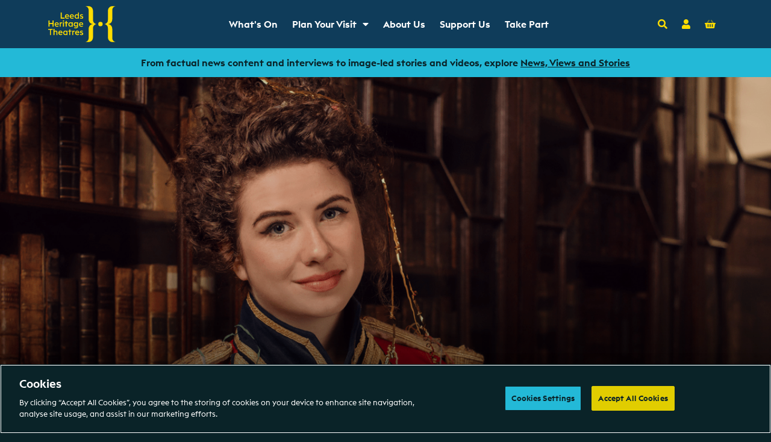

--- FILE ---
content_type: text/html; charset=UTF-8
request_url: https://leedsheritagetheatres.com/news-views-stories/isobel-mcarthur-talks-pride-and-prejudice-sort-of/
body_size: 87144
content:
<!DOCTYPE html>
<!--[if IE 7]>
<html class="ie ie7 no-js" lang="en-GB">
<![endif]-->
<!--[if IE 8]>
<html class="ie ie8 no-js" lang="en-GB">
<![endif]-->
<!--[if !(IE 7) | !(IE 8) ]><!-->
<html class="no-js" lang="en-GB">
<!--<![endif]-->
<head>
    <!-- OneTrust Cookies Consent Notice start for leedsheritagetheatres.com -->
<script type="text/javascript" src="https://cdn-ukwest.onetrust.com/consent/d79e0ceb-043a-446c-9ab7-6f4e6eff09da/OtAutoBlock.js" ></script>
<script src="https://cdn-ukwest.onetrust.com/scripttemplates/otSDKStub.js"  type="text/javascript" charset="UTF-8" data-domain-script="d79e0ceb-043a-446c-9ab7-6f4e6eff09da" ></script>
<!-- OneTrust Cookies Consent Notice end for leedsheritagetheatres.com -->
    <meta charset="UTF-8">
    <meta http-equiv="x-ua-compatible" content="ie=edge">
    <meta name="viewport" content="width=device-width, initial-scale=1, shrink-to-fit=no">
    <meta name='robots' content='max-image-preview:large' />
	<style>img:is([sizes="auto" i], [sizes^="auto," i]) { contain-intrinsic-size: 3000px 1500px }</style>
	<link rel='dns-prefetch' href='//cdnjs.cloudflare.com' />
<link rel='dns-prefetch' href='//leedsheritagetheatres.com' />
<link rel='dns-prefetch' href='//quick-donate-customisations-leeds.s3-eu-west-1.amazonaws.com' />
<link rel='dns-prefetch' href='//images.leedsheritagetheatres.com' />
<link rel="alternate" type="application/rss+xml" title="Leeds Heritage Theatres &raquo; Isobel McArthur talks Pride and Prejudice* (*sort of) Comments Feed" href="https://leedsheritagetheatres.com/news-views-stories/isobel-mcarthur-talks-pride-and-prejudice-sort-of/feed/" />
<link rel='stylesheet' id='wp-block-library-css' href='https://leedsheritagetheatres.com/admin/wp-includes/css/dist/block-library/style.min.css?ver=6.8.3' type='text/css' media='all' />
<style id='classic-theme-styles-inline-css' type='text/css'>
/*! This file is auto-generated */
.wp-block-button__link{color:#fff;background-color:#32373c;border-radius:9999px;box-shadow:none;text-decoration:none;padding:calc(.667em + 2px) calc(1.333em + 2px);font-size:1.125em}.wp-block-file__button{background:#32373c;color:#fff;text-decoration:none}
</style>
<style id='global-styles-inline-css' type='text/css'>
:root{--wp--preset--aspect-ratio--square: 1;--wp--preset--aspect-ratio--4-3: 4/3;--wp--preset--aspect-ratio--3-4: 3/4;--wp--preset--aspect-ratio--3-2: 3/2;--wp--preset--aspect-ratio--2-3: 2/3;--wp--preset--aspect-ratio--16-9: 16/9;--wp--preset--aspect-ratio--9-16: 9/16;--wp--preset--color--black: #000000;--wp--preset--color--cyan-bluish-gray: #abb8c3;--wp--preset--color--white: #ffffff;--wp--preset--color--pale-pink: #f78da7;--wp--preset--color--vivid-red: #cf2e2e;--wp--preset--color--luminous-vivid-orange: #ff6900;--wp--preset--color--luminous-vivid-amber: #fcb900;--wp--preset--color--light-green-cyan: #7bdcb5;--wp--preset--color--vivid-green-cyan: #00d084;--wp--preset--color--pale-cyan-blue: #8ed1fc;--wp--preset--color--vivid-cyan-blue: #0693e3;--wp--preset--color--vivid-purple: #9b51e0;--wp--preset--gradient--vivid-cyan-blue-to-vivid-purple: linear-gradient(135deg,rgba(6,147,227,1) 0%,rgb(155,81,224) 100%);--wp--preset--gradient--light-green-cyan-to-vivid-green-cyan: linear-gradient(135deg,rgb(122,220,180) 0%,rgb(0,208,130) 100%);--wp--preset--gradient--luminous-vivid-amber-to-luminous-vivid-orange: linear-gradient(135deg,rgba(252,185,0,1) 0%,rgba(255,105,0,1) 100%);--wp--preset--gradient--luminous-vivid-orange-to-vivid-red: linear-gradient(135deg,rgba(255,105,0,1) 0%,rgb(207,46,46) 100%);--wp--preset--gradient--very-light-gray-to-cyan-bluish-gray: linear-gradient(135deg,rgb(238,238,238) 0%,rgb(169,184,195) 100%);--wp--preset--gradient--cool-to-warm-spectrum: linear-gradient(135deg,rgb(74,234,220) 0%,rgb(151,120,209) 20%,rgb(207,42,186) 40%,rgb(238,44,130) 60%,rgb(251,105,98) 80%,rgb(254,248,76) 100%);--wp--preset--gradient--blush-light-purple: linear-gradient(135deg,rgb(255,206,236) 0%,rgb(152,150,240) 100%);--wp--preset--gradient--blush-bordeaux: linear-gradient(135deg,rgb(254,205,165) 0%,rgb(254,45,45) 50%,rgb(107,0,62) 100%);--wp--preset--gradient--luminous-dusk: linear-gradient(135deg,rgb(255,203,112) 0%,rgb(199,81,192) 50%,rgb(65,88,208) 100%);--wp--preset--gradient--pale-ocean: linear-gradient(135deg,rgb(255,245,203) 0%,rgb(182,227,212) 50%,rgb(51,167,181) 100%);--wp--preset--gradient--electric-grass: linear-gradient(135deg,rgb(202,248,128) 0%,rgb(113,206,126) 100%);--wp--preset--gradient--midnight: linear-gradient(135deg,rgb(2,3,129) 0%,rgb(40,116,252) 100%);--wp--preset--font-size--small: 13px;--wp--preset--font-size--medium: 20px;--wp--preset--font-size--large: 36px;--wp--preset--font-size--x-large: 42px;--wp--preset--spacing--20: 0.44rem;--wp--preset--spacing--30: 0.67rem;--wp--preset--spacing--40: 1rem;--wp--preset--spacing--50: 1.5rem;--wp--preset--spacing--60: 2.25rem;--wp--preset--spacing--70: 3.38rem;--wp--preset--spacing--80: 5.06rem;--wp--preset--shadow--natural: 6px 6px 9px rgba(0, 0, 0, 0.2);--wp--preset--shadow--deep: 12px 12px 50px rgba(0, 0, 0, 0.4);--wp--preset--shadow--sharp: 6px 6px 0px rgba(0, 0, 0, 0.2);--wp--preset--shadow--outlined: 6px 6px 0px -3px rgba(255, 255, 255, 1), 6px 6px rgba(0, 0, 0, 1);--wp--preset--shadow--crisp: 6px 6px 0px rgba(0, 0, 0, 1);}:where(.is-layout-flex){gap: 0.5em;}:where(.is-layout-grid){gap: 0.5em;}body .is-layout-flex{display: flex;}.is-layout-flex{flex-wrap: wrap;align-items: center;}.is-layout-flex > :is(*, div){margin: 0;}body .is-layout-grid{display: grid;}.is-layout-grid > :is(*, div){margin: 0;}:where(.wp-block-columns.is-layout-flex){gap: 2em;}:where(.wp-block-columns.is-layout-grid){gap: 2em;}:where(.wp-block-post-template.is-layout-flex){gap: 1.25em;}:where(.wp-block-post-template.is-layout-grid){gap: 1.25em;}.has-black-color{color: var(--wp--preset--color--black) !important;}.has-cyan-bluish-gray-color{color: var(--wp--preset--color--cyan-bluish-gray) !important;}.has-white-color{color: var(--wp--preset--color--white) !important;}.has-pale-pink-color{color: var(--wp--preset--color--pale-pink) !important;}.has-vivid-red-color{color: var(--wp--preset--color--vivid-red) !important;}.has-luminous-vivid-orange-color{color: var(--wp--preset--color--luminous-vivid-orange) !important;}.has-luminous-vivid-amber-color{color: var(--wp--preset--color--luminous-vivid-amber) !important;}.has-light-green-cyan-color{color: var(--wp--preset--color--light-green-cyan) !important;}.has-vivid-green-cyan-color{color: var(--wp--preset--color--vivid-green-cyan) !important;}.has-pale-cyan-blue-color{color: var(--wp--preset--color--pale-cyan-blue) !important;}.has-vivid-cyan-blue-color{color: var(--wp--preset--color--vivid-cyan-blue) !important;}.has-vivid-purple-color{color: var(--wp--preset--color--vivid-purple) !important;}.has-black-background-color{background-color: var(--wp--preset--color--black) !important;}.has-cyan-bluish-gray-background-color{background-color: var(--wp--preset--color--cyan-bluish-gray) !important;}.has-white-background-color{background-color: var(--wp--preset--color--white) !important;}.has-pale-pink-background-color{background-color: var(--wp--preset--color--pale-pink) !important;}.has-vivid-red-background-color{background-color: var(--wp--preset--color--vivid-red) !important;}.has-luminous-vivid-orange-background-color{background-color: var(--wp--preset--color--luminous-vivid-orange) !important;}.has-luminous-vivid-amber-background-color{background-color: var(--wp--preset--color--luminous-vivid-amber) !important;}.has-light-green-cyan-background-color{background-color: var(--wp--preset--color--light-green-cyan) !important;}.has-vivid-green-cyan-background-color{background-color: var(--wp--preset--color--vivid-green-cyan) !important;}.has-pale-cyan-blue-background-color{background-color: var(--wp--preset--color--pale-cyan-blue) !important;}.has-vivid-cyan-blue-background-color{background-color: var(--wp--preset--color--vivid-cyan-blue) !important;}.has-vivid-purple-background-color{background-color: var(--wp--preset--color--vivid-purple) !important;}.has-black-border-color{border-color: var(--wp--preset--color--black) !important;}.has-cyan-bluish-gray-border-color{border-color: var(--wp--preset--color--cyan-bluish-gray) !important;}.has-white-border-color{border-color: var(--wp--preset--color--white) !important;}.has-pale-pink-border-color{border-color: var(--wp--preset--color--pale-pink) !important;}.has-vivid-red-border-color{border-color: var(--wp--preset--color--vivid-red) !important;}.has-luminous-vivid-orange-border-color{border-color: var(--wp--preset--color--luminous-vivid-orange) !important;}.has-luminous-vivid-amber-border-color{border-color: var(--wp--preset--color--luminous-vivid-amber) !important;}.has-light-green-cyan-border-color{border-color: var(--wp--preset--color--light-green-cyan) !important;}.has-vivid-green-cyan-border-color{border-color: var(--wp--preset--color--vivid-green-cyan) !important;}.has-pale-cyan-blue-border-color{border-color: var(--wp--preset--color--pale-cyan-blue) !important;}.has-vivid-cyan-blue-border-color{border-color: var(--wp--preset--color--vivid-cyan-blue) !important;}.has-vivid-purple-border-color{border-color: var(--wp--preset--color--vivid-purple) !important;}.has-vivid-cyan-blue-to-vivid-purple-gradient-background{background: var(--wp--preset--gradient--vivid-cyan-blue-to-vivid-purple) !important;}.has-light-green-cyan-to-vivid-green-cyan-gradient-background{background: var(--wp--preset--gradient--light-green-cyan-to-vivid-green-cyan) !important;}.has-luminous-vivid-amber-to-luminous-vivid-orange-gradient-background{background: var(--wp--preset--gradient--luminous-vivid-amber-to-luminous-vivid-orange) !important;}.has-luminous-vivid-orange-to-vivid-red-gradient-background{background: var(--wp--preset--gradient--luminous-vivid-orange-to-vivid-red) !important;}.has-very-light-gray-to-cyan-bluish-gray-gradient-background{background: var(--wp--preset--gradient--very-light-gray-to-cyan-bluish-gray) !important;}.has-cool-to-warm-spectrum-gradient-background{background: var(--wp--preset--gradient--cool-to-warm-spectrum) !important;}.has-blush-light-purple-gradient-background{background: var(--wp--preset--gradient--blush-light-purple) !important;}.has-blush-bordeaux-gradient-background{background: var(--wp--preset--gradient--blush-bordeaux) !important;}.has-luminous-dusk-gradient-background{background: var(--wp--preset--gradient--luminous-dusk) !important;}.has-pale-ocean-gradient-background{background: var(--wp--preset--gradient--pale-ocean) !important;}.has-electric-grass-gradient-background{background: var(--wp--preset--gradient--electric-grass) !important;}.has-midnight-gradient-background{background: var(--wp--preset--gradient--midnight) !important;}.has-small-font-size{font-size: var(--wp--preset--font-size--small) !important;}.has-medium-font-size{font-size: var(--wp--preset--font-size--medium) !important;}.has-large-font-size{font-size: var(--wp--preset--font-size--large) !important;}.has-x-large-font-size{font-size: var(--wp--preset--font-size--x-large) !important;}
:where(.wp-block-post-template.is-layout-flex){gap: 1.25em;}:where(.wp-block-post-template.is-layout-grid){gap: 1.25em;}
:where(.wp-block-columns.is-layout-flex){gap: 2em;}:where(.wp-block-columns.is-layout-grid){gap: 2em;}
:root :where(.wp-block-pullquote){font-size: 1.5em;line-height: 1.6;}
</style>
<link rel='stylesheet' id='full-calendar-css' href='//cdnjs.cloudflare.com/ajax/libs/fullcalendar/3.4.0/fullcalendar.min.css?ver=1.0.0' type='text/css' media='all' />
<link rel='stylesheet' id='full-calendar-print-css' href='//cdnjs.cloudflare.com/ajax/libs/fullcalendar/3.4.0/fullcalendar.print.css?ver=1.0.0' type='text/css' media='print' />
<link rel='stylesheet' id='basetheme-css' href='https://leedsheritagetheatres.com/themes/childtheme/assets/css/main.css?ver=1768310591' type='text/css' media='all' />
<link rel='stylesheet' id='quick-donate-css' href='https://quick-donate-customisations-leeds.s3-eu-west-1.amazonaws.com/public/css/modal.css?ver=1' type='text/css' media='all' />
<link rel='stylesheet' id='construkt-spektrix-signup-styles-css' href='https://leedsheritagetheatres.com/plugins/construkt-spektrix-signup/assets/spektrix-signup.css?ver=6.8.3' type='text/css' media='all' />
<link rel='stylesheet' id='sib-front-css-css' href='https://leedsheritagetheatres.com/plugins/mailin/css/mailin-front.css?ver=6.8.3' type='text/css' media='all' />
<script type="text/javascript" src="//cdnjs.cloudflare.com/ajax/libs/jquery/3.3.1/jquery.min.js?ver=3.3.1" id="jquery-js"></script>
<script type="text/javascript" id="jquery-js-after">
/* <![CDATA[ */
window.jQuery || document.write('<script src="https://leedsheritagetheatres.com/themes/childtheme/static/js/jquery-3.3.1.min.js">\x3C/script>')
/* ]]> */
</script>
<script type="text/javascript" src="https://leedsheritagetheatres.com/themes/basetheme/assets/build/js/core.js?ver=1.1.0" id="basetheme-core-js"></script>
<script type="text/javascript" src="https://leedsheritagetheatres.com/plugins/construkt-spektrix-signup/assets/spektrix-signup.js?ver=6.8.3" id="construkt-spektrix-signup-js"></script>
<script type="text/javascript" id="sib-front-js-js-extra">
/* <![CDATA[ */
var sibErrMsg = {"invalidMail":"Please fill out valid email address","requiredField":"Please fill out required fields","invalidDateFormat":"Please fill out valid date format","invalidSMSFormat":"Please fill out valid phone number"};
var ajax_sib_front_object = {"ajax_url":"https:\/\/leedsheritagetheatres.com\/admin\/wp-admin\/admin-ajax.php","ajax_nonce":"e6f38b47ad","flag_url":"https:\/\/leedsheritagetheatres.com\/plugins\/mailin\/img\/flags\/"};
/* ]]> */
</script>
<script type="text/javascript" src="https://leedsheritagetheatres.com/plugins/mailin/js/mailin-front.js?ver=1734943146" id="sib-front-js-js"></script>
<link rel="canonical" href="https://leedsheritagetheatres.com/news-views-stories/isobel-mcarthur-talks-pride-and-prejudice-sort-of/" />

<!-- Title -->
    <title>Isobel McArthur talks Pride and Prejudice* (*sort of): Leeds Grand Theatre: Leeds Heritage Theatres</title>

<!-- Description -->
    <meta name="description" content="There have been many adaptations of Pride and Prejudice over the years. So what makes the Olivier Award-winning Pride and Prejudice* (*sort of) so popular? We spoke to writer and co-director Isobel McArthur about this audacious retelling of Jane Austen&#039;s most iconic love story.">

<!-- Twitter: Post -->
    <!-- Twitter: Card Size -->
            <meta name="twitter:card" content="summary"/>
    
    <!-- Twitter: Site -->
    
    <!-- Twitter: Title -->
            <meta name="twitter:title" content="Isobel McArthur talks Pride and Prejudice* (*sort of): Leeds Grand Theatre: Leeds Heritage Theatres"/>
    
    <!-- Twitter: Description -->
            <meta name="twitter:description" content="There have been many adaptations of Pride and Prejudice over the years. So what makes the Olivier Award-winning Pride and Prejudice* (*sort of) so popular? We spoke to writer and co-director Isobel McArthur about this audacious retelling of Jane Austen&#039;s most iconic love story."/>
    
    <!-- Twitter: Image -->
    
<!-- Twitter: Archive -->

<!-- Facebook: Post -->
    <!-- Facebook: URL -->
            <meta property="og:url" content="https://leedsheritagetheatres.com/news-views-stories/isobel-mcarthur-talks-pride-and-prejudice-sort-of/">
    
    <!-- Facebook: Site Name -->
    
    <!-- Facebook: Title -->
            <meta property="og:title" content="Isobel McArthur talks Pride and Prejudice* (*sort of): Leeds Grand Theatre: Leeds Heritage Theatres"/>
    
    <!-- Facebook: Description -->
            <meta property="og:description" content="There have been many adaptations of Pride and Prejudice over the years. So what makes the Olivier Award-winning Pride and Prejudice* (*sort of) so popular? We spoke to writer and co-director Isobel McArthur about this audacious retelling of Jane Austen&#039;s most iconic love story."/>
    
    <!-- Facebook: Image -->
    
<!-- Facebook: Archive -->

<!-- Hide From Search Engines -->

<!-- Canonical Tag -->
<script type="text/javascript" src="https://cdn.by.wonderpush.com/sdk/1.1/wonderpush-loader.min.js" async></script>
<script type="text/javascript">
  window.WonderPush = window.WonderPush || [];
  window.WonderPush.push(['init', {"customDomain":"https:\/\/leedsheritagetheatres.com\/plugins\/mailin\/","serviceWorkerUrl":"wonderpush-worker-loader.min.js?webKey=a7c0ca4619e112a2b62b95a73e3e88fd2cd7f921b1b1015256715cbd9c97788c","frameUrl":"wonderpush.min.html","webKey":"a7c0ca4619e112a2b62b95a73e3e88fd2cd7f921b1b1015256715cbd9c97788c"}]);
</script>    <link rel="apple-touch-icon" sizes="180x180" href="https://leedsheritagetheatres.com/themes/childtheme/assets/images/favicon/apple-touch-icon.png">
    <link rel="icon" type="image/png" sizes="32x32" href="https://leedsheritagetheatres.com/themes/childtheme/assets/images/favicon/favicon-32x32.png">
    <link rel="icon" type="image/png" sizes="16x16" href="https://leedsheritagetheatres.com/themes/childtheme/assets/images/favicon/favicon-16x16.png">
    <link rel="manifest" href="https://leedsheritagetheatres.com/themes/childtheme/assets/images/favicon/site.webmanifest">
    <link rel="mask-icon" href="https://leedsheritagetheatres.com/themes/childtheme/assets/images/favicon/safari-pinned-tab.svg" color="#0f3c5a">
    <meta name="msapplication-TileColor" content="#0f3c5a">
    <meta name="theme-color" content="#0f3c5a">
    <meta name="facebook-domain-verification" content="wrb4fuvrts2z7o0f9y077hshfa5wdg" />
    <!-- Google Tag Manager -->
<script>(function(w,d,s,l,i){w[l]=w[l]||[];w[l].push({'gtm.start':
            new Date().getTime(),event:'gtm.js'});var f=d.getElementsByTagName(s)[0],
        j=d.createElement(s),dl=l!='dataLayer'?'&l='+l:'';j.async=true;j.src=
        'https://www.googletagmanager.com/gtm.js?id='+i+dl;f.parentNode.insertBefore(j,f);
    })(window,document,'script','dataLayer','GTM-PKV5ND');</script>
<!-- End Google Tag Manager -->

    <script src="https://webcomponents.spektrix.com/stable/webcomponents-loader.js"></script>
    <script src="https://webcomponents.spektrix.com/stable/spektrix-component-loader.js" data-components="spektrix-donate,spektrix-memberships,spektrix-merchandise,spektrix-login-status,spektrix-basket-summary" async></script>

</head>

<body class="wp-singular post-template-default single single-post postid-303327 single-format-standard wp-theme-basetheme wp-child-theme-childtheme isobel-mcarthur-talks-pride-and-prejudice-sort-of global-message--active state--nav-closed state--secondary-nav-closed state--anchor-nav-closed state--filters-closed">

    <!-- Google Tag Manager (noscript) -->
<noscript><iframe src="https://www.googletagmanager.com/ns.html?id=GTM-PKV5ND"
                  height="0" width="0" style="display:none;visibility:hidden"></iframe></noscript>
<!-- End Google Tag Manager (noscript) -->

    <header id="c-global-header" class="c-global-header">
    <div class="c-content-wrap">
        <ul class="c-header__menu">
            <li class="c-header__col c-header__col--lhs">
                <a class="c-global-header__logo" href="https://leedsheritagetheatres.com">
                    <img src="https://leedsheritagetheatres.com/themes/childtheme//assets/images/LHT-logo.svg"
                        alt="Leeds Heritage Theatres logo"
                        width="282"
                        height="150"
                    >
                </a>
            </li>
            <li class="c-header__col c-header__col--centre">
                <nav id="header-menu--global-desktop" class="c-nav c-nav--primary" aria-label="Main Navigation">
                    <ul class="c-nav-menu c-nav-menu--global" role="navigation" aria-label="Main Menu">
                        <li class="c-nav-menu__item c-nav-menu__item--wp c-nav-menu__item--global"><a href="https://leedsheritagetheatres.com/whats-on/">What's On</a></li>
                        <li class="c-nav-menu__item c-nav-menu__item--wp c-nav-menu__item--global has-submenu menu-item-has-children state--submenu-closed">
                            <a id="subMenuAnchor" href="#" aria-haspopup="true" aria-expanded="false">Plan Your Visit</a>
                            <ul class="sub-menu">
                                <li class="c-nav-menu__item c-nav-menu__item--wp c-nav-menu__item--global"><a href="https://leedsheritagetheatres.com/leeds-grand-theatre/plan-your-visit/">Leeds Grand Theatre</a></li>
                                <li class="c-nav-menu__item c-nav-menu__item--wp c-nav-menu__item--global"><a href="https://leedsheritagetheatres.com/city-varieties-music-hall/plan-your-visit/">City Varieties Music Hall</a></li>
                                <li class="c-nav-menu__item c-nav-menu__item--wp c-nav-menu__item--global"><a href="https://leedsheritagetheatres.com/hyde-park-picture-house/plan-your-visit/">Hyde Park Picture House</a></li>
                                <li class="c-nav-menu__item c-nav-menu__item--wp c-nav-menu__item--global"><a href="https://leedsheritagetheatres.com/access/">Access</a></li>
                            </ul>
                        </li>
                        <li class="c-nav-menu__item c-nav-menu__item--wp c-nav-menu__item--global"><a href="https://leedsheritagetheatres.com/about-us/">About Us</a></li>
                        <li class="c-nav-menu__item c-nav-menu__item--wp c-nav-menu__item--global"><a href="https://leedsheritagetheatres.com/support-us/">Support Us</a></li>
                        <li class="c-nav-menu__item c-nav-menu__item--wp c-nav-menu__item--global"><a href="https://leedsheritagetheatres.com/take-part/">Take Part</a></li>
                    </ul>
                </nav>
            </li>
            <li class="c-header__col c-header__col--rhs">
                <ul class="c-nav-menu c-nav-menu--utility">
                    <li class="c-nav-menu__item c-nav-menu__item--global c-nav-menu__item--utility c-nav-menu__item--search">
                        <a href="https://leedsheritagetheatres.com/search"><span class="c-nav-menu__item-icon"><i class="fas fa-search"></i></span><span class="c-nav-menu__item-label">search</span></a>
                    </li>
                    <li class="c-nav-menu__item c-nav-menu__item--global c-nav-menu__item--utility c-nav-menu__item--account">
                        <spektrix-login-status class="c-gh-spektrix__item-wrapper animated delay-2s fadeIn c-gh-spektrix__item-wrapper--login" client-name="leedsheritagetheatres" custom-domain="bookings.leedsheritagetheatres.com">
                            <div class="spektrix-customer-loggedin-suffix c-gh-spektrix__item" data-logged-in-container>
                                <a href="https://leedsheritagetheatres.com/account"><span class="c-nav-menu__item-icon"><i class="fas fa-user"></i></span><span class="c-nav-menu__item-label">account</span></a>
                            </div>
                            <div class="not-logged-in c-gh-spektrix__item" data-logged-out-container>
                                <a href="https://leedsheritagetheatres.com/login"><span class="c-nav-menu__item-icon"><i class="fas fa-user"></i></span><span class="c-nav-menu__item-label">login</span></a>
                            </div>
                        </spektrix-login-status>
                        </li>
                    <li class="c-nav-menu__item c-nav-menu__item--global c-nav-menu__item--utility c-nav-menu__item--basket">
                        <spektrix-basket-summary class="c-gh-spektrix__item-wrapper animated delay-2s fadeIn" client-name="leedsheritagetheatres" custom-domain="bookings.leedsheritagetheatres.com">
                            <a href="https://leedsheritagetheatres.com/basket"><span class="c-nav-menu__item-icon"><i class="fad fa-shopping-basket"></i></span><span class="u-hidden-visually">basket</span><span class="c-nav-menu__item-label" data-basket-item-count></span><span class="c-nav-menu__item-label"> | </span><span class="c-nav-menu__item-label"><span data-basket-summary-currency>£</span><span data-basket-summary-basket-total>0.00</span></span></a>
                        </spektrix-basket-summary>
                    </li>
                    <li class="c-nav-menu__item c-nav-menu__item--global c-nav-menu__item--utility c-nav-menu__item--menu-button">
                        <button
                            class="c-menu__button c-menu__toggle"
                            id="c-menu__toggle"
                            tabindex="0"
                            aria-expanded="false"
                            aria-controls="header-menu--global"
                            aria-label="Toggle the Main Menu">
                            <span class="c-nav-menu__item-icon c-nav-menu__item--closed"><i class="fas fa-bars"></i></span>
                            <span class="c-nav-menu__item-icon c-nav-menu__item--open"><i class="far fa-times"></i></span>
                            <span id="c-menu__toggle-label" class="c-nav-menu__item-label">menu</span>
                        </button>
                        <nav id="header-menu--global-mobile" class="c-nav c-nav--primary" aria-label="Main Navigation">
                            <ul class="c-nav-menu c-nav-menu--global" role="navigation" aria-label="Main Menu">
                                <li class="c-nav-menu__item c-nav-menu__item--wp c-nav-menu__item--global"><a href="https://leedsheritagetheatres.com/whats-on/">What's On</a></li>
                                <li class="c-nav-menu__item c-nav-menu__item--wp c-nav-menu__item--global"><a href="https://leedsheritagetheatres.com/about-us/">About Us</a></li>
                                <li class="c-nav-menu__item c-nav-menu__item--wp c-nav-menu__item--global"><a href="https://leedsheritagetheatres.com/support-us/">Support Us</a></li>
                                <li class="c-nav-menu__item c-nav-menu__item--wp c-nav-menu__item--global"><a href="https://leedsheritagetheatres.com/take-part/">Take Part</a></li>
                                <li class="c-nav-menu__item c-nav-menu__item--wp c-nav-menu__item--global"><a href="https://leedsheritagetheatres.com/leeds-grand-theatre/plan-your-visit/">Leeds Grand Theatre</a></li>
                                <li class="c-nav-menu__item c-nav-menu__item--wp c-nav-menu__item--global"><a href="https://leedsheritagetheatres.com/city-varieties-music-hall/plan-your-visit/">City Varieties Music Hall</a></li>
                                <li class="c-nav-menu__item c-nav-menu__item--wp c-nav-menu__item--global"><a href="https://leedsheritagetheatres.com/hyde-park-picture-house/plan-your-visit/">Hyde Park Picture House</a></li>
                                <li class="c-nav-menu__item c-nav-menu__item--wp c-nav-menu__item--global"><a href="https://leedsheritagetheatres.com/access/">Access</a></li>
                                <li id="header-menu__search-mobile" class="c-nav-menu__item"><a href="https://leedsheritagetheatres.com/search/"><span class="c-nav-menu__item-icon"><i class="fas fa-search"></i></span><span class="c-nav-menu__item-label">Search</span></a></li>
                            </ul>
                        </nav>
                    </li>
                </ul>
            </li>
        </ul>
    </div>
</header>

    <section class="c-global-message">
        <div class="c-content-wrap">
            <div class="c-col-text-area">
                <p class="c-col-txt--lead-p" style="text-align: center;"><strong><span data-olk-copy-source="MessageBody">From factual news content and interviews to image-led stories and videos, explore <a href="https://leedsheritagetheatres.com/news-views-stories/">News, Views and Stories</a></span></strong></p>
            </div>
        </div>
    </section>

    
    <main class="global-site-wrap">

<section class="c-masthead c-masthead--has-bg-img c-masthead--large-img u-opacity-8">

            <div class="c-masthead__img-container c-masthead__img-container--full">
            <figure class="c-masthead__img">
                <img
                    src="https://images.leedsheritagetheatres.com/uploads/2023/02/Isobel-McArthur-Masthead.png?resize=25%2C10&gravity"
                    class="c-masthead__bg lazyload 8"
                    data-sizes="auto"
                    data-srcset="https://images.leedsheritagetheatres.com/uploads/2023/02/Isobel-McArthur-Masthead.png?resize=25%2C10&gravity 25w, https://images.leedsheritagetheatres.com/uploads/2023/02/Isobel-McArthur-Masthead.png?resize=375%2C150&gravity 375w, https://images.leedsheritagetheatres.com/uploads/2023/02/Isobel-McArthur-Masthead.png?resize=750%2C300&gravity 750w, https://images.leedsheritagetheatres.com/uploads/2023/02/Isobel-McArthur-Masthead.png?resize=1000%2C400&gravity 1000w, https://images.leedsheritagetheatres.com/uploads/2023/02/Isobel-McArthur-Masthead.png?resize=1500%2C600&gravity 1500w, https://images.leedsheritagetheatres.com/uploads/2023/02/Isobel-McArthur-Masthead.png?resize=2000%2C800&gravity 2000w"
                    alt="Isobel McArthur in a soldier jacket in front of a library"
                    title="Isobel McArthur Masthead"
                    width="2500"
                    height="1000"
                />
            </figure>
        </div>
    
    
        <div class="c-masthead__text-container">
            <div class="c-content-wrap">

                
                            <div class="c-breadcrumb-item">
                    <a href="https://leedsheritagetheatres.com/news-views-stories">News, Views and Stories</a>
                </div>
            
            <h1 class="c-masthead-title">Isobel McArthur talks Pride and Prejudice* (*sort of)</h1>

                                
                            <div class="c-masthead-post__details">
                    <time>Thursday 2 Mar 2023</time>
                                            <div class="c-masthead-post__categories">
                            <ul class="c-masthead-post__categories-list">
                                                                    <li class="c-masthead-post__categories-list__item">
                                        <a href="https://leedsheritagetheatres.com/news-views-stories/category/shows/">Shows&nbsp;</a>
                                    </li>
                                                            </ul>
                        </div>
                                    </div>
            
            

            
            </div>
        </div>

    
</section>

    <section class="c-page c-page--single">

    <div class="c-construkt-anchors-wrap">
            <section class="c-anchors">
        <div class="c-content-wrap">
            <div class="c-anchors__container">
                <a id="c-anchors__toggle" role="button" aria-expanded="false" aria-controls="anchor-links"><span id="c-anchors__toggle-label">On this page:</span><i class="far fa-arrow-up"></i><i class="fal fa-times"></i></a>
                <ul id="anchor-links" class="c-anchors__list">
                    <li class="c-anchor__link c-anchor__link--top"><i class="fal fa-arrow-right"></i><a href="#top"><span>Back to Top</span></a></li>
                    <li class="c-anchor__link c-anchors__link--jump-to">Jump to:</li>
                                                        <li class="c-anchor__link"><i class="fal fa-arrow-right"></i><a href="#interview">Interview</a></li>
                                    <li class="c-anchor__link"><i class="fal fa-arrow-right"></i><a href="#donate">Donate</a></li>
                                    <li class="c-anchor__link"><i class="fal fa-arrow-right"></i><a href="#posts-you-may-also-like">Posts you may also like</a></li>
                                </ul>
            </div>
        </div>
    </section>
    </div>

    
<section class="c-container c-container--has-bg-color u-heritage-blue-bg c-container--1400 c-container--vertical-top"
    >
    <div class="c-content-wrap c-container__wrap">
                    <div class="c-container-title"><p class="c-col-txt--lead-p"><strong>There have been many adaptations of Pride and Prejudice over the years. So what makes the Olivier Award-winning <a href="https://leedsheritagetheatres.com/whats-on/pride-and-prejudice-sort-of-2023/">Pride and Prejudice* (*sort of)</a> so popular? We spoke to writer and co-director Isobel McArthur about this audacious retelling of Jane Austen’s most iconic love story.</strong></p>
<p>Written by Guest Author</p>
<p>&nbsp;</p>
<p class="c-col-txt--lead-p">
</div>
        
        <div class="o-layout">
                    </div>
    </div>
    </section>

<section class="c-container c-container--has-bg-color u-white-bg c-container--1400 c-container--vertical-top"
    id="interview">
    <div class="c-content-wrap c-container__wrap">
        
        <div class="o-layout">
                            <div class="o-layout__item u-2/3@desktop">
    <div class="c-col c-col-text-area u-none-bg">
                    <div class="c-col-content"><p><strong>Austen’s original tale is so well loved as a book, television series and film, can you give us an insight into what makes this version of Pride and Prejudice, <em>sort of</em>? </strong></p>
<p>I suppose what I was aware of when watching many of the other adaptations of this novel was a certain po-facedness which has taken hold over the past two-hundred years. For whatever reason, the humour of Austen’s novel has repeatedly been side-lined in the interest of&#8230; I don’t know&#8230; something so reverent that it’s become positively solemn. The original book is a riot. So, this adaptation – told by the servants, using karaoke &#8211; is in the spirit of Austen herself and the way she writes. It’s funny, feminist and front-footed.</p>
</div>
            </div>
</div>
                            <div class="o-layout__item u-1/3@desktop">
    <div class="c-col c-col-image  col-img--no-crop">
                    <figure class="c-col-image__fig">
                <div class="c-col-image__wrap">
                                            <img
                            src="https://images.leedsheritagetheatres.com/uploads/2023/02/Pride-and-Prejudice-sort-of-1.png?fit=50%2C50"
                            data-srcset="https://images.leedsheritagetheatres.com/uploads/2023/02/Pride-and-Prejudice-sort-of-1.png?fit=300%2C300 300w, https://images.leedsheritagetheatres.com/uploads/2023/02/Pride-and-Prejudice-sort-of-1.png?fit=10%2C10 10w, https://images.leedsheritagetheatres.com/uploads/2023/02/Pride-and-Prejudice-sort-of-1.png?fit=50%2C50 50w, https://images.leedsheritagetheatres.com/uploads/2023/02/Pride-and-Prejudice-sort-of-1.png?fit=100%2C100 100w, https://images.leedsheritagetheatres.com/uploads/2023/02/Pride-and-Prejudice-sort-of-1.png?fit=200%2C200 200w, https://images.leedsheritagetheatres.com/uploads/2023/02/Pride-and-Prejudice-sort-of-1.png?fit=500%2C500 500w, https://images.leedsheritagetheatres.com/uploads/2023/02/Pride-and-Prejudice-sort-of-1.png?fit=900%2C900 900w"
                            data-sizes="auto"
                            class="lazyload"
                            alt="A group of five women in Regency-period costumes wearing rubber gloves and singing into microphones. Two kneel down and two stand facing opposite directions so they are in a popstar formation."
                            title="Pride and Prejudice* (*sort of)"
                        />
                                    </div>
                                    <figcaption class="c-col-image__caption">
                        <p>Emmy Stonelake, Dannie Harris, Leah Jamieson, Megan Louise Wilson and Lucy Gray in Pride and Prejudice* (*sort of). Credit Mihaela Bodlovic</p>
                    </figcaption>
                            </figure>
            </div>
</div>

                            <div class="o-layout__item u-2/3@desktop">
    <div class="c-col c-col-text-area u-none-bg">
                    <div class="c-col-content"><p><strong>Where did you first have the inspiration for Pride and Prejudice* (*sort of)? </strong></p>
<p>I had a 50p copy of the novel from the second-hand bookshop below my flat in Glasgow. I was in my late twenties and had never read any Austen before. I assumed it would be starchy, unrelatable stuff – all red-nosed dukes and drawing rooms. How wrong I was. Opening at page one, I started laughing. And, crucially, not the knowing laugh of a literature graduate (although I am one, for my sins) – rather, the belly-laugh of a human being who recognised in the matriarch of this novel a woman I’d encountered a hundred times in my own life. I knew instantly that in this book were a set of observations and a cast of characters that needed to be shared with as many people as possible. ‘Don’t believe what you’ve seen at the movies!’ I wanted to shout, ‘Austen is a right laugh!’</p>
</div>
            </div>
</div>
                            <div class="o-layout__item u-1/3@desktop">
    <div class="c-col c-col-image  col-img--no-crop">
                    <figure class="c-col-image__fig">
                <div class="c-col-image__wrap">
                                            <img
                            src="https://images.leedsheritagetheatres.com/uploads/2023/02/Pride-and-Prejudice-sort-of-2.png?fit=50%2C50"
                            data-srcset="https://images.leedsheritagetheatres.com/uploads/2023/02/Pride-and-Prejudice-sort-of-2.png?fit=300%2C300 300w, https://images.leedsheritagetheatres.com/uploads/2023/02/Pride-and-Prejudice-sort-of-2.png?fit=10%2C10 10w, https://images.leedsheritagetheatres.com/uploads/2023/02/Pride-and-Prejudice-sort-of-2.png?fit=50%2C50 50w, https://images.leedsheritagetheatres.com/uploads/2023/02/Pride-and-Prejudice-sort-of-2.png?fit=100%2C100 100w, https://images.leedsheritagetheatres.com/uploads/2023/02/Pride-and-Prejudice-sort-of-2.png?fit=200%2C200 200w, https://images.leedsheritagetheatres.com/uploads/2023/02/Pride-and-Prejudice-sort-of-2.png?fit=500%2C500 500w, https://images.leedsheritagetheatres.com/uploads/2023/02/Pride-and-Prejudice-sort-of-2.png?fit=900%2C900 900w"
                            data-sizes="auto"
                            class="lazyload"
                            alt="A woman in a Regency-period suit jacket stands behind a picture frame held up by a woman in a Regency-period dress. Two women holding large bags look at the woman in the picture frame."
                            title="Pride and Prejudice* (*sort of)"
                        />
                                    </div>
                                    <figcaption class="c-col-image__caption">
                        <p>Leah Jamieson, Dannie Harris, Lucy Gray and Emmy Stonelake in Pride and Prejudice* (*sort of). Credit Mihaela Bodlovic</p>
                    </figcaption>
                            </figure>
            </div>
</div>

                            <div class="o-layout__item u-2/3@desktop">
    <div class="c-col c-col-text-area u-none-bg">
                    <div class="c-col-content"><p><strong>Was there a favourite character to write when you were developing the show? What made them so enjoyable to tap into?  </strong></p>
<p>Frankly, there isn’t a dud in this book. Austen is as incisive an observer of human nature as I have ever come across in literature or drama. Although the puzzle of the multi-rolling in this show (we have a cast of just five) was a hell of a nut to crack at my desk, Austen’s dialogue is such a gift to the playwright. Right enough, it is important to modernise, anachronise, adjust &#8211; so that a contemporary audience know at all times what it being said and what is happening &#8211; but, truly, you could write five cracking plays based on this novel without ever repeating yourself. It’s gold dust, this stuff.</p>
</div>
            </div>
</div>
                            <div class="o-layout__item u-1/3@desktop">
    <div class="c-col c-col-image  col-img--no-crop">
                    <figure class="c-col-image__fig">
                <div class="c-col-image__wrap">
                                            <img
                            src="https://images.leedsheritagetheatres.com/uploads/2023/02/Pride-and-Prejudice-sort-of-4.png?fit=50%2C50"
                            data-srcset="https://images.leedsheritagetheatres.com/uploads/2023/02/Pride-and-Prejudice-sort-of-4.png?fit=300%2C300 300w, https://images.leedsheritagetheatres.com/uploads/2023/02/Pride-and-Prejudice-sort-of-4.png?fit=10%2C10 10w, https://images.leedsheritagetheatres.com/uploads/2023/02/Pride-and-Prejudice-sort-of-4.png?fit=50%2C50 50w, https://images.leedsheritagetheatres.com/uploads/2023/02/Pride-and-Prejudice-sort-of-4.png?fit=100%2C100 100w, https://images.leedsheritagetheatres.com/uploads/2023/02/Pride-and-Prejudice-sort-of-4.png?fit=200%2C200 200w, https://images.leedsheritagetheatres.com/uploads/2023/02/Pride-and-Prejudice-sort-of-4.png?fit=500%2C500 500w, https://images.leedsheritagetheatres.com/uploads/2023/02/Pride-and-Prejudice-sort-of-4.png?fit=900%2C900 900w"
                            data-sizes="auto"
                            class="lazyload"
                            alt="A woman in a green dress being dragged screaming across a floor by a woman in a red dress. Three women in the living room look on in shock."
                            title="Pride and Prejudice* (*sort of) (4)"
                        />
                                    </div>
                                    <figcaption class="c-col-image__caption">
                        <p>Leah Jamieson. Dannie Harris, Lucy Gray, Megan Louise Wilson and Emmy Stonelake in Pride and Prejudice* (*sort of). Credit Mihaela Bodlovic</p>
                    </figcaption>
                            </figure>
            </div>
</div>

                    </div>
    </div>
    </section>

<section class="c-container c-container--has-bg-color u-heritage-blue-bg c-container--1400 c-container--vertical-top"
    >
    <div class="c-content-wrap c-container__wrap">
        
        <div class="o-layout">
                            <div class="o-layout__item u-2/3@desktop">
    <div class="c-col c-col-text-area u-none-bg">
                    <div class="c-col-content"><p><strong>It’s been some 200 years since the publication of the novel, what elements did you want to feel very &#8216;of their time&#8217; in the piece, and what elements did you want to feel up-to-date? </strong></p>
<p>Story-wise, it isn’t a question of anything feeling old or contemporary per se because the novel remains so relevant. In our show, <em>Pride &amp; Prejudice</em> is set to a pop-karaoke soundtrack. I began compiling a list of songs at the start of the writing process and discovered quickly that all good artists come to the same conclusions about love. When Jarvis Cocker tries to define it – he does so in the same terms as Austen. It’s no coincidence. Some things just endure.</p>
<p>Just as pertinently however, this novel also remains relevant because women’s struggle for equality is something we’re still in the thick of. And, as the women telling this story are working-class women, the gesture of playing every part constitutes an act of doubly-transgressive triumph. When I put on Mister Darcy’s jacket, my servant character occupies a space of the high-status male that she never could otherwise. And I myself, as an actor, get to play a character I’d never ordinarily get a sniff at.</p>
<p>Aesthetically, however, when it comes to old and new &#8211; it’s a free-for-all! The design, music and tone borrow from a full 200 years of romantic history so expect things to remind you, your folks and your grannie of when you first fell for someone.</p>
</div>
            </div>
</div>
                            <div class="o-layout__item u-1/3@desktop">
    <div class="c-col c-col-image  col-img--no-crop">
                    <figure class="c-col-image__fig">
                <div class="c-col-image__wrap">
                                            <img
                            src="https://images.leedsheritagetheatres.com/uploads/2023/02/Pride-and-Prejudice-sort-of.png?fit=50%2C50"
                            data-srcset="https://images.leedsheritagetheatres.com/uploads/2023/02/Pride-and-Prejudice-sort-of.png?fit=300%2C300 300w, https://images.leedsheritagetheatres.com/uploads/2023/02/Pride-and-Prejudice-sort-of.png?fit=10%2C10 10w, https://images.leedsheritagetheatres.com/uploads/2023/02/Pride-and-Prejudice-sort-of.png?fit=50%2C50 50w, https://images.leedsheritagetheatres.com/uploads/2023/02/Pride-and-Prejudice-sort-of.png?fit=100%2C100 100w, https://images.leedsheritagetheatres.com/uploads/2023/02/Pride-and-Prejudice-sort-of.png?fit=200%2C200 200w, https://images.leedsheritagetheatres.com/uploads/2023/02/Pride-and-Prejudice-sort-of.png?fit=500%2C500 500w, https://images.leedsheritagetheatres.com/uploads/2023/02/Pride-and-Prejudice-sort-of.png?fit=900%2C900 900w"
                            data-sizes="auto"
                            class="lazyload"
                            alt="Four women in colourful Regency-period costumes spaced out on a white staircase. They sing into microphones and hold their arms in the air. A red cloud of smoke is behind them."
                            title="Pride and Prejudice (sort of)"
                        />
                                    </div>
                                    <figcaption class="c-col-image__caption">
                        <p>Dannie Harris, Emmy Stonelake, Megan Louise Wilson and Leah Jamieson in Pride and Prejudice* (*sort of). Credit Mihaela Bodlovic</p>
                    </figcaption>
                            </figure>
            </div>
</div>

                            <div class="o-layout__item u-1/1@desktop">
    <div class="c-col c-col-text-area u-none-bg">
                    <div class="c-col-content"><p><strong>What are the physical challenges of the show, given the number of roles everyone plays? </strong></p>
<p>It’s a run-away train for the performers! There are 119 named characters in the original <em>Pride &amp; Prejudice</em>. We have reduced this to an essential 18 in our production – played by just five actors. Lightning-fast costume changes are required from the cast throughout. They also play the instruments, sing the songs and perform all the scene changes.</p>
<p>However, this is not merely in the interest of economy. In our adaption, the <em>Pride &amp; Prejudice</em> story is told by the female servants of a Regency Era household. During the Napoleonic wars, these women really did it all. They facilitated the making of art for centuries. And so demonstrating the work of the ensemble and the graft of those individuals who are so seldom at the centre of any period story felt an important gesture to make. Without these overlooked and undervalued servants of households like Austen’s, we wouldn’t even have the music, portraiture, or novels of the period (including this one).</p>
</div>
            </div>
</div>
                    </div>
    </div>
    </section>

<section class="c-container u-none-bg c-container--1400 c-container--vertical-top"
    >
    <div class="c-content-wrap c-container__wrap">
        
        <div class="o-layout">
                            <div class="o-layout__item u-1/3@desktop">
    <div class="c-col c-col-image  col-img--no-crop">
                    <figure class="c-col-image__fig">
                <div class="c-col-image__wrap">
                                            <img
                            src="https://images.leedsheritagetheatres.com/uploads/2023/02/Pride-and-Prejudice-sort-of-3.png?fit=50%2C50"
                            data-srcset="https://images.leedsheritagetheatres.com/uploads/2023/02/Pride-and-Prejudice-sort-of-3.png?fit=300%2C300 300w, https://images.leedsheritagetheatres.com/uploads/2023/02/Pride-and-Prejudice-sort-of-3.png?fit=10%2C10 10w, https://images.leedsheritagetheatres.com/uploads/2023/02/Pride-and-Prejudice-sort-of-3.png?fit=50%2C50 50w, https://images.leedsheritagetheatres.com/uploads/2023/02/Pride-and-Prejudice-sort-of-3.png?fit=100%2C100 100w, https://images.leedsheritagetheatres.com/uploads/2023/02/Pride-and-Prejudice-sort-of-3.png?fit=200%2C200 200w, https://images.leedsheritagetheatres.com/uploads/2023/02/Pride-and-Prejudice-sort-of-3.png?fit=500%2C500 500w, https://images.leedsheritagetheatres.com/uploads/2023/02/Pride-and-Prejudice-sort-of-3.png?fit=900%2C900 900w"
                            data-sizes="auto"
                            class="lazyload"
                            alt="Five woman standing in a 'V' formation wearing white dresses and rubber gloves. They swish their skirts while the woman at the front sings into a microphone."
                            title="Pride and Prejudice* (*sort of) (3)"
                        />
                                    </div>
                                    <figcaption class="c-col-image__caption">
                        <p>Leah Jamieson, Dannie Harris, Lucy Gray, Megan Louise Wilson and Emmy Stonelake in Pride and Prejudice* (*sort of). Credit Mihaela Bodlovic</p>
                    </figcaption>
                            </figure>
            </div>
</div>

                            <div class="o-layout__item u-1/3@desktop">
    <div class="c-col c-col-image  col-img--no-crop">
                    <figure class="c-col-image__fig">
                <div class="c-col-image__wrap">
                                            <img
                            src="https://images.leedsheritagetheatres.com/uploads/2023/02/Pride-and-Prejudice-sort-of-6.png?fit=50%2C50"
                            data-srcset="https://images.leedsheritagetheatres.com/uploads/2023/02/Pride-and-Prejudice-sort-of-6.png?fit=300%2C300 300w, https://images.leedsheritagetheatres.com/uploads/2023/02/Pride-and-Prejudice-sort-of-6.png?fit=10%2C10 10w, https://images.leedsheritagetheatres.com/uploads/2023/02/Pride-and-Prejudice-sort-of-6.png?fit=50%2C50 50w, https://images.leedsheritagetheatres.com/uploads/2023/02/Pride-and-Prejudice-sort-of-6.png?fit=100%2C100 100w, https://images.leedsheritagetheatres.com/uploads/2023/02/Pride-and-Prejudice-sort-of-6.png?fit=200%2C200 200w, https://images.leedsheritagetheatres.com/uploads/2023/02/Pride-and-Prejudice-sort-of-6.png?fit=500%2C500 500w, https://images.leedsheritagetheatres.com/uploads/2023/02/Pride-and-Prejudice-sort-of-6.png?fit=900%2C900 900w"
                            data-sizes="auto"
                            class="lazyload"
                            alt="A woman in a blue dress sits on a fake horse and sings into a microphone. They are in blue lighting."
                            title="Pride and Prejudice* (*sort of) (6)"
                        />
                                    </div>
                                    <figcaption class="c-col-image__caption">
                        <p>Megan Louise Wilson in Pride and Prejudice* (*sort of). Credit Mihaela Bodlovic</p>
                    </figcaption>
                            </figure>
            </div>
</div>

                            <div class="o-layout__item u-1/3@desktop">
    <div class="c-col c-col-image  col-img--crop">
                    <figure class="c-col-image__fig">
                <div class="c-col-image__wrap">
                                            <img src="https://images.leedsheritagetheatres.com/uploads/2023/02/Pride-and-Prejudice-sort-of-7.png?resize=16%2C10&gravity"
                            data-sizes="auto"
                            data-srcset="https://images.leedsheritagetheatres.com/uploads/2023/02/Pride-and-Prejudice-sort-of-7.png?resize=16%2C10&gravity 16w, https://images.leedsheritagetheatres.com/uploads/2023/02/Pride-and-Prejudice-sort-of-7.png?resize=640%2C400&gravity 640w, https://images.leedsheritagetheatres.com/uploads/2023/02/Pride-and-Prejudice-sort-of-7.png?resize=960%2C600&gravity 960w"
                            class="lazyload"
                            alt="Three woman in Regency period costume stand in a large red garbage pin with the words Jane Aust-Bin on the front. Two women in regency dresses lean on the bin."
                            title="Pride and Prejudice* (*sort of) (7)"
                        />
                                    </div>
                                    <figcaption class="c-col-image__caption">
                        <p>Megan Louise WIlson, Lucy Gray, Dannie Harris, Leah Jamieson and Emmy Stonelake in Pride and Prejudice* (*sort of). Credit Mihaela Bodlovic</p>
                    </figcaption>
                            </figure>
            </div>
</div>

                            <div class="o-layout__item u-1/1@desktop">
    <div class="c-col c-col-text-area u-none-bg">
                    <div class="c-col-content"><p><strong>The show won Best Comedy or Entertainment Play at the 2022 Olivier Awards, and recently you won the Emerging Talent Award at the Evening Standard Theatre Awards, what was that feeling like for you? </strong></p>
<p>I think we’re all extremely proud of our collective achievements with this show. It first played at the Tron Theatre in Glasgow in 2018 with a two-week run planned. To be still doing it now is testament to the hard work and talent of the company and proof not only that audiences respond to generous entertainment but also that all-female casts with regional accents don’t detract from historical or literary pieces but, rather, enhance them.</p>
<p><b>Do you have to be an Austen aficionado to enjoy the show? </b></p>
<p>Not at all. You don’t need to know a single thing about Jane Austen or her books. In fact – please don’t go looking up a synopsis. Theatre should not require homework. If you really like it, you can always go and read the novel afterwards.</p>
<p><strong>Have you ever received a piece of advice that has stuck with you, or is there a piece of advice that you’d like to pass on? </strong></p>
<p>If there’s one over-arching thing that keeps me right, I suppose it’s to continue to ‘put myself’ in the audience. It might sound so obvious but, keep asking as you write or make – does it still make sense now? Is it still exciting now? If I were sat there – what would I understand at this point?</p>
<p>Satisfying what an audience needs often means including things which feel blunt or clunky or obvious, having to work much harder – or just doing away with parts of your work you are fond of. But if the audience aren’t looked after, the whole endeavour is futile.</p>
</div>
            </div>
</div>
                            <div class="o-layout__item o-layout__item--card u-1/1@desktop u-1/2@tablet">
            <div class="c-col c-col-card c-col--has-bg-color u-leeds-yellow-bg c-col-card--inline c-col-card--no-link">
            <div class="c-card__container">
                        <figure class="c-col-card__fig">
                <img src="https://images.leedsheritagetheatres.com/uploads/2022/08/PridePrejudiceStandard.jpg?fit=50%2C50"
                data-sizes="auto"
                data-srcset="https://images.leedsheritagetheatres.com/uploads/2022/08/PridePrejudiceStandard.jpg?fit=300%2C300 300w, https://images.leedsheritagetheatres.com/uploads/2022/08/PridePrejudiceStandard.jpg?fit=10%2C10 10w, https://images.leedsheritagetheatres.com/uploads/2022/08/PridePrejudiceStandard.jpg?fit=50%2C50 50w, https://images.leedsheritagetheatres.com/uploads/2022/08/PridePrejudiceStandard.jpg?fit=100%2C100 100w, https://images.leedsheritagetheatres.com/uploads/2022/08/PridePrejudiceStandard.jpg?fit=200%2C200 200w, https://images.leedsheritagetheatres.com/uploads/2022/08/PridePrejudiceStandard.jpg?fit=500%2C500 500w, https://images.leedsheritagetheatres.com/uploads/2022/08/PridePrejudiceStandard.jpg?fit=900%2C900 900w"
                class="lazyload"
                alt="Pride and Prejudice* (*sort of) poster, with the characters playing musical instruments and dressed in regency costumes"
                title="Pride and Prejudice* (*sort of)"
                />
            </figure>
                <div class="c-card__content">
        <p>Direct from its triumph in the West End where it won the Laurence Olivier Award for Best Comedy, <strong>Pride and Prejudice* (*sort of)</strong> is a ‘smart, laugh out loud funny’ (Telegraph) show featuring a string of pop classics including <em>Young Hearts Run Free, Will You Love Me Tomorrow</em> and <em>You’re So Vain</em>.</p>
<p>Men, money and microphones will be fought over in this irreverent but affectionate adaptation, where the stakes couldn’t be higher when it comes to romance.</p>
<p>It’s the 1800s. It’s party time. Let the ruthless matchmaking begin.</p>
<p>&nbsp;</p>

            </div>
</div>
        </div>
    
</div>
                    </div>
    </div>
    </section>

<section class="c-container c-container--has-bg-color u-energy-blue-bg c-container--1400 c-container--vertical-top"
    id="donate">
    <div class="c-content-wrap c-container__wrap">
        
        <div class="o-layout">
                            
<div class="o-layout__item o-layout__item--template-blocku-1/1@desktop">
    <div class="c-col c-col-template u-none-bg c-col-template">
        <div class="c-donation-component c-spektrix-component c-col c-col-template u-none-bg c-col-template">
                            <div class="c-donation-component__header c-spektrix-component__header c-col-header">
                    <h3 class="c-col-title">Leeds Grand Theatre Building Fund</h3>
                </div>
            
                            <div class="c-donation-component__content c-col-text-area">
                    <p>As a Grade II listed building, we want to preserve Leeds Grand Theatre for future generations, making it more accessible, sustainable, and comfortable; everything we do will enhance your experience as a customer. All donations will be fully invested in ongoing projects, including improved access facilities, changing our lighting to LED, and investing in a new Flying system.</p>
                </div>
            
            <div class="c-donation-component__form c-spektrix-component__form">
                                <spektrix-donate
                    custom-domain="bookings.leedsheritagetheatres.com"
                    client-name="leedsheritagetheatres"
                    fund-id="201AGBHDRLQHNHPHKKMPKLGPMDRDTDMVL"
                    forward-to="https://leedsheritagetheatres.com/basket">

                    <div class="c-donation-component__controls">
                        <fieldset class="o-input-group o-input-group--checkbox o-input-group--inline" role="radiogroup" id="donation-group696b61daa2949">
                            <legend class="c-donation-component__controls--label">Select an amount to donate</legend>

                                                                                                                                                                        <div class="o-input-group__item c-donation-component__value c-donation-component__value--fixed" 
                                            data-donate-amount="10"
                                        >
                                        <input id="donation-radio-10696b61daa294c" name="donation-group201AGBHDRLQHNHPHKKMPKLGPMDRDTDMVL" type="radio" value="10"
                                                aria-labelledby="donation-label-10696b61daa294d" tabindex="0">
                                        <label for="donation-radio-10696b61daa294c" id="donation-label-10696b61daa294d">
                                            <span class="o-input-group__value">&pound;10</span>
                                        </label>
                                    </div>
                                                                                                                                            <div class="o-input-group__item c-donation-component__value c-donation-component__value--fixed" 
                                            data-donate-amount="25"
                                        >
                                        <input id="donation-radio-25696b61daa294f" name="donation-group201AGBHDRLQHNHPHKKMPKLGPMDRDTDMVL" type="radio" value="25"
                                                aria-labelledby="donation-label-25696b61daa2950" tabindex="0">
                                        <label for="donation-radio-25696b61daa294f" id="donation-label-25696b61daa2950">
                                            <span class="o-input-group__value">&pound;25</span>
                                        </label>
                                    </div>
                                                                                                                                            <div class="o-input-group__item c-donation-component__value c-donation-component__value--fixed" 
                                            data-donate-amount="40"
                                        >
                                        <input id="donation-radio-40696b61daa2951" name="donation-group201AGBHDRLQHNHPHKKMPKLGPMDRDTDMVL" type="radio" value="40"
                                                aria-labelledby="donation-label-40696b61daa2952" tabindex="0">
                                        <label for="donation-radio-40696b61daa2951" id="donation-label-40696b61daa2952">
                                            <span class="o-input-group__value">&pound;40</span>
                                        </label>
                                    </div>
                                                            
                                                                                                                                            <div class="o-input-group__item c-donation-component__value c-donation-component__value--custom" role="group">
                                <label class="u-hidden-visually" id="user-input-radio-label696b61daa2955" for="user-input-radio696b61daa2953">Custom Donation Amount</label>
                                <input type="radio" class="user-input-radio" name="donation-group201AGBHDRLQHNHPHKKMPKLGPMDRDTDMVL" id="user-input-radio696b61daa2953"
                                       aria-labelledby="user-input-radio-label696b61daa2955"
                                       tabindex="0">
                                <label class="user-input-label" for="user-input-text696b61daa2954" id="user-input-text-label696b61daa2956">
                                    <span class="o-input-group__value">
                                        <span class="label">Other</span>
                                        <span class="prefix">£</span>
                                        <input class="user-input-text" id="user-input-text696b61daa2954" type="number" aria-labelledby="user-input-text-label696b61daa2956" 
                                               data-custom-donation-input 
                                               disabled
                                        />
                                    </span>
                                </label>
                            </div>
                        </fieldset>

                        <button class="c-donation-component__submit c-spektrix-component__submit c-btn c-btn--primary c-btn--large c-btn--disabled" data-submit-donation>
                            Donate                        </button>
                        
                    </div>
                
                    <div class="c-spektrix-component__notice c-spektrix-component__notice-success" data-success-container style="display: none;">
                        Thank you for your donation. Redirecting to basket...
                    </div>
                    <div class="c-spektrix-component__notice c-spektrix-component__notice-error" data-fail-container style="display: none;">
                        <p>Something went wrong whilst trying to process your donation. Please try again or contact the us for any assistance.</p>
                    </div>
                </spektrix-donate>
            </div>
        </div>
    </div>
</div>
                    </div>
    </div>
    </section>

<section class="c-container c-container--has-bg-color u-leeds-yellow-bg c-container--1400 c-container--vertical-top"
    id="posts-you-may-also-like">
    <div class="c-content-wrap c-container__wrap">
        
        <div class="o-layout">
                            <div class="o-layout__item u-1/1@desktop">
    <div class="c-construkt-col">
        <h4>Posts you may also like</h4>
        <h5></h5>
        <div class="o-layout">
                            <div class="o-layout__item u-1/1 u-1/3@desktop">
                    <div class="c-post-card">
    <div class="c-post-card__layout">
        <a href="https://leedsheritagetheatres.com/news-views-stories/2025-wrapped/">
                            <figure class="c-col-card__fig o-aspect-ratio">
                    <img src="https://images.leedsheritagetheatres.com/uploads/2026/01/2025WrappedStandard.jpg?resize=16%2C10&gravity"
                        data-sizes="auto"
                        data-srcset="https://images.leedsheritagetheatres.com/uploads/2026/01/2025WrappedStandard.jpg?resize=16%2C10&gravity 16w, https://images.leedsheritagetheatres.com/uploads/2026/01/2025WrappedStandard.jpg?resize=640%2C400&gravity 640w, https://images.leedsheritagetheatres.com/uploads/2026/01/2025WrappedStandard.jpg?resize=960%2C600&gravity 960w"
                        class="lazyload blur-up"
                        alt="Joey the horse, from War Horse, strikes a dynamic pose with the auditorium of Leeds Grand Theatre behind him. A logo in the top right corner reads 2025 Wrapped"
                        title="2025 Wrapped"
                    />
                </figure>
                    </a>
        <div class="c-card__content">
            <a href="https://leedsheritagetheatres.com/news-views-stories/2025-wrapped/">
                                    <div class="c-col-subtitle c-post-card__categories">
                        <ul class="c-post-card__categories-list">
                                                            <li class="c-post-card__categories-list__item">Buildings&nbsp;</li>
                                                            <li class="c-post-card__categories-list__item">Heritage&nbsp;</li>
                                                            <li class="c-post-card__categories-list__item">Shows&nbsp;</li>
                                                    </ul>
                    </div>
                                                    <h3 class="c-col-title c-post-card__title">
                        2025 Wrapped                    </h3>
                
                <div class="c-post-card__date">
                    <i class="fad fa-calendar"></i>
                    <time>16 Jan 2026</time>
                </div>
            </a>
            <div class="c-post-card__buttons">
                <a class="c-btn c-btn--primary" href="https://leedsheritagetheatres.com/news-views-stories/2025-wrapped/" tabindex="0" role="button">Read More</a>
            </div>
        </div>
    </div>
</div>
                </div>
                            <div class="o-layout__item u-1/1 u-1/3@desktop">
                    <div class="c-post-card">
    <div class="c-post-card__layout">
        <a href="https://leedsheritagetheatres.com/news-views-stories/in-conversation-with-handshakes-stuart-littlewood/">
                            <figure class="c-col-card__fig o-aspect-ratio">
                    <img src="https://images.leedsheritagetheatres.com/uploads/2026/01/StuartLittlewoodBlog.jpg?resize=16%2C10&gravity"
                        data-sizes="auto"
                        data-srcset="https://images.leedsheritagetheatres.com/uploads/2026/01/StuartLittlewoodBlog.jpg?resize=16%2C10&gravity 16w, https://images.leedsheritagetheatres.com/uploads/2026/01/StuartLittlewoodBlog.jpg?resize=640%2C400&gravity 640w"
                        class="lazyload blur-up"
                        alt="Stuart Littlewood smiling at the camera and point at a poster for ABBA Mania."
                        title="Stuart Littlewood"
                    />
                </figure>
                    </a>
        <div class="c-card__content">
            <a href="https://leedsheritagetheatres.com/news-views-stories/in-conversation-with-handshakes-stuart-littlewood/">
                                    <div class="c-col-subtitle c-post-card__categories">
                        <ul class="c-post-card__categories-list">
                                                            <li class="c-post-card__categories-list__item">Shows&nbsp;</li>
                                                    </ul>
                    </div>
                                                    <h3 class="c-col-title c-post-card__title">
                        In Conversation With... Handshake's Stuart Littlewood                    </h3>
                
                <div class="c-post-card__date">
                    <i class="fad fa-calendar"></i>
                    <time>12 Jan 2026</time>
                </div>
            </a>
            <div class="c-post-card__buttons">
                <a class="c-btn c-btn--primary" href="https://leedsheritagetheatres.com/news-views-stories/in-conversation-with-handshakes-stuart-littlewood/" tabindex="0" role="button">Read More</a>
            </div>
        </div>
    </div>
</div>
                </div>
                            <div class="o-layout__item u-1/1 u-1/3@desktop">
                    <div class="c-post-card">
    <div class="c-post-card__layout">
        <a href="https://leedsheritagetheatres.com/news-views-stories/hpph-best-films-of-2025/">
                            <figure class="c-col-card__fig o-aspect-ratio">
                    <img src="https://images.leedsheritagetheatres.com/uploads/2025/12/SinnersStandard.jpg?resize=16%2C10&gravity"
                        data-sizes="auto"
                        data-srcset="https://images.leedsheritagetheatres.com/uploads/2025/12/SinnersStandard.jpg?resize=16%2C10&gravity 16w, https://images.leedsheritagetheatres.com/uploads/2025/12/SinnersStandard.jpg?resize=640%2C400&gravity 640w, https://images.leedsheritagetheatres.com/uploads/2025/12/SinnersStandard.jpg?resize=960%2C600&gravity 960w"
                        class="lazyload blur-up"
                        alt="Michael B Jordan in a bloody vest in Sinners."
                        title="Sinners"
                    />
                </figure>
                    </a>
        <div class="c-card__content">
            <a href="https://leedsheritagetheatres.com/news-views-stories/hpph-best-films-of-2025/">
                                    <div class="c-col-subtitle c-post-card__categories">
                        <ul class="c-post-card__categories-list">
                                                            <li class="c-post-card__categories-list__item">People&nbsp;</li>
                                                            <li class="c-post-card__categories-list__item">Shows&nbsp;</li>
                                                    </ul>
                    </div>
                                                    <h3 class="c-col-title c-post-card__title">
                        HPPH's Best Films of 2025                    </h3>
                
                <div class="c-post-card__date">
                    <i class="fad fa-calendar"></i>
                    <time>31 Dec 2025</time>
                </div>
            </a>
            <div class="c-post-card__buttons">
                <a class="c-btn c-btn--primary" href="https://leedsheritagetheatres.com/news-views-stories/hpph-best-films-of-2025/" tabindex="0" role="button">Read More</a>
            </div>
        </div>
    </div>
</div>
                </div>
                    </div>
    </div>
</div>
                    </div>
    </div>
    </section>

</section>

</main>

<footer>
    <div class="c-global-footer u-heritage-blue-bg">
        <div class="c-content-wrap">
            <div class="c-footer">
                <div class="c-footer__grid-container">
                        <div class="c-footer__container c-footer__container--company">
                            <h3>Company</h3>
                            <ul>
                                <li><a href="https://leedsheritagetheatres.com/news-views-stories/">News, Views and Stories</a></li>
                                <li><a href="https://leedsheritagetheatres.com/faq/">FAQs</a></li>
                                <li><a href="https://leedsheritagetheatres.com/join-our-team/">Join Our Team</a></li>
                                <li><a href="https://leedsheritagetheatres.com/press/">Press</a></li>
                                <li><a href="https://leedsheritagetheatres.com/terms-and-conditions/">Terms &amp; Conditions</a></li>
                                <li><a href="https://leedsheritagetheatres.com/privacy-policy/">Privacy Policy</a></li>
                            </ul>
                        </div>
                        <div class="c-footer__container c-footer__container--social">
                            <h3>Follow Us</h3>
                            <ul>
                                <li><a href="https://www.facebook.com/leedsheritagetheatres"><span class="c-footer__social-icon"><i class="fab fa-facebook"></i></span><span class="c-footer__social-label">Facebook</span></a></li>
                                <li><a href="https://www.instagram.com/leedstheatres"><span class="c-footer__social-icon"><i class="fab fa-instagram"></i></span><span class="c-footer__social-label">Instagram</span></a></li>
                                <li><a href="https://www.tiktok.com/@leedstheatres"><span class="c-footer__social-icon"><i class="fab fa-tiktok"></i></span><span class="c-footer__social-label">TikTok</span></a></li>
                                <li><a href="https://www.linkedin.com/company/leeds-grand-theatre"><span class="c-footer__social-icon"><i class="fab fa-linkedin-in"></i></span><span class="c-footer__social-label">LinkedIn</span></a></li>
                            </ul>
                        </div>
                        <div class="c-footer__container c-footer__container--address">
                            <h3>Box Office</h3>
                            <address>
                                46 New Briggate<br>
                                Leeds<br>
                                LS1 6NU
                            </address>
                        </div>
                        <div class="c-footer__container c-footer__container--contact u-deep-blue-bg">
                            <h3>Contact Us</h3>
                            <label for="js-footer__contact-options">Find out about:</label>
                            <select id="js-footer__contact-options" class="select-css" name="select">
                                                                <option value="0">Your booking </option>
                                                                <option value="1">Group bookings </option>
                                                                <option value="2">Access </option>
                                                                <option value="3">Feedback </option>
                                                                <option value="4">Memberships</option>
                                                                <option value="5">Lost property </option>
                                                                <option value="6">Job vacancies </option>
                                                                <option value="7">Press </option>
                                                                <option value="8">Marketing</option>
                                                                <option value="9">Programming </option>
                                                                <option value="10">Learning</option>
                                                                <option value="11">Filming</option>
                                                                <option value="12">Charity requests</option>
                                                                <option value="13">Something else </option>
                                                            </select>

                            <div class="c-footer__contact-list" id="js-footer__contact-list">
                                                                    <div class="c-footer__contact-list--department"><p><strong>The Grand and City Varieties enquiries:</strong></p>
<p><a href="https://leedsheritagetheatres.com/faq/"><u>FAQs</u></a></p>
<p>Phone: 0113 243 0808</p>
<p>Email: <a href="mailto:boxoffice@leedsheritagetheatres.com">boxoffice@leedsheritagetheatres.com</a></p>
<p><strong>Hyde Park Picture House enquiries:</strong></p>
<p>Phone: 0734 516 3377</p>
<p>Email: <a href="mailto:info@hpph.co.uk">info@HPPH.co.uk</a></p>
</div>
                                                                    <div class="c-footer__contact-list--department"><p>For more information about group bookings (parties of 10+), contact us at <a class="autolinked" href="mailto:groupbookings@leedsheritagetheatres.com" target="_blank" rel="noopener noreferrer" data-behavior="truncate">groupbookings@leedsheritagetheatres.com</a> or call 0113 297 7040.</p>
</div>
                                                                    <div class="c-footer__contact-list--department"><p>We are working to make all Leeds Heritage Theatres’ venues as accessible as possible. If you have questions please visit our <a href="https://leedsheritagetheatres.com/access/" target="_blank" rel="noopener">Access page</a> or call our dedicated access number 0113 205 3899.</p>
</div>
                                                                    <div class="c-footer__contact-list--department"><p>We are committed to ensuring you have a great experience when visiting one of our venues. It’s good to hear when we exceed your expectations, but equally, when we can do better. Contact us at <a class="autolinked" href="mailto:feedback@leedsheritagetheatres.com" target="_blank" rel="noopener noreferrer" data-behavior="truncate">feedback@leedsheritagetheatres.com</a>.</p>
</div>
                                                                    <div class="c-footer__contact-list--department"><p>For more information visit our <a href="https://leedsheritagetheatres.com/support-us/become-a-member/" target="_blank" rel="noopener">Memberships page</a> or contact us at <a class="autolinked" href="mailto:boxoffice@leedsheritagetheatres.com" target="_blank" rel="noopener noreferrer" data-behavior="truncate">boxoffice@leedsheritagetheatres.com</a>.</p>
</div>
                                                                    <div class="c-footer__contact-list--department"><p>Lost something? Don’t worry, we will do everything we can to help you find it. Please call:</p>
<p class="c-marker c-marker--yellow">Leeds Grand Theatre’s stage door on 0113 245 6014</p>
<p class="c-marker c-marker--yellow">City Varieties Music Hall on 0113 243 0808</p>
</div>
                                                                    <div class="c-footer__contact-list--department"><p>For more information about our current job vacancies visit our <a href="https://leedsheritagetheatres.com/join-our-team/">Join Our Team page</a>.</p>
</div>
                                                                    <div class="c-footer__contact-list--department"><p>For any press enquiries visit our <a href="https://leedsheritagetheatres.com/press/" target="_blank" rel="noopener">Press page</a>.</p>
</div>
                                                                    <div class="c-footer__contact-list--department"><p>For any marketing enquiries please email <a href="mailto:nev.jopson@leedsheritagetheatres.com">nev.jopson@leedsheritagetheatres.com</a> and <a href="mailto:henry.crabtree@leedsheritagetheatres.com">henry.crabtree@leedsheritagetheatres.com</a>.</p>
</div>
                                                                    <div class="c-footer__contact-list--department"><p>For any programming enquiries email <a class="autolinked" href="mailto:programming@leedsheritagetheatres.com" target="_blank" rel="noopener noreferrer" data-behavior="truncate">programming@leedsheritagetheatres.com.</a></p>
</div>
                                                                    <div class="c-footer__contact-list--department"><p>For any learning enquiries visit our <a href="https://leedsheritagetheatres.com/take-part/" target="_blank" rel="noopener">Take Part page</a>.</p>
</div>
                                                                    <div class="c-footer__contact-list--department"><p>If you are interested in filming at one of our three venues, or to enquire about associated costs, please email <a href="mailto:filming@leedsheritagetheatres.com">filming@leedsheritagetheatres.com</a>.</p>
</div>
                                                                    <div class="c-footer__contact-list--department"><p>Leeds Heritage Theatres (a registered charity) supports community efforts and non-profit organisations by donating a limited number of ticket vouchers every year for fundraising and benefit events. To enquire about tickets, please email <a href="mailto:charity@leedsheritagetheatres.com">charity@leedsheritagetheatres.com</a>.</p>
<p><strong>It is our policy to only donate to non-profit organisations. </strong></p>
</div>
                                                                    <div class="c-footer__contact-list--department"><p>If you have an enquiry about anything not listed on our website, contact us at <a class="autolinked" href="mailto:info@leedsheritagetheatres.com" target="_blank" rel="noopener noreferrer" data-behavior="truncate">info@leedsheritagetheatres.com.</a></p>
</div>
                                                            </div>
                        </div>
                    </div>
                </div>
        </div>
    </div>
    <div class="c-footer__legal u-deep-blue-bg">
        <div class="c-content-wrap">
            <div class="c-footer__legal-container">
                <img src="https://leedsheritagetheatres.com/themes/childtheme//assets/images/LLA-white.png"
                    alt="Leeds Learning Alliance logo"
                    width="200"
                    height="84"
                >
                <img src="https://leedsheritagetheatres.com/themes/childtheme//assets/images/TKHF-white.png"
                    alt="The Keith Howard Foundation logo"
                    width="200"
                    height="84"
                >
                <img src="https://leedsheritagetheatres.com/themes/childtheme//assets/images/fundraising-regulator-logo.jpeg"
                    alt="Registered with Fundraising Regulator Logo"
                    width="200"
                    height="85"
                >
                <img src="https://leedsheritagetheatres.com/themes/childtheme//assets/images/funded-by-uk-gov.png"
                    alt="Funded by UK Government"
                    width="200"
                    height="36"
                >
                <img src="https://leedsheritagetheatres.com/themes/childtheme//assets/images/leeds-city-council-logo.png"
                    alt="Leeds City Council logo"
                    width="200"
                    height="60"
                >
                <img src="https://leedsheritagetheatres.com/themes/childtheme//assets/images/wyca-logo.png"
                    alt="West Yorkshire Combined Authority. Tracy Brabin, Mayor of West Yorkshire"
                    width="200"
                    height="49"
                >
                <span class="c-footer__proprietor">Leeds Heritage Theatres (978161). Registered Educational Charity No 500408.</span>
                <span class="c-footer__credit">Website by <a class="c-cta" href="https://substrakt.com">Substrakt</a></span>
            </div>
        </div>
    </div>
</footer>
<script type="speculationrules">
{"prefetch":[{"source":"document","where":{"and":[{"href_matches":"\/*"},{"not":{"href_matches":["\/admin\/wp-*.php","\/admin\/wp-admin\/*","\/uploads\/*","\/*","\/plugins\/*","\/themes\/childtheme\/*","\/themes\/basetheme\/*","\/*\\?(.+)"]}},{"not":{"selector_matches":"a[rel~=\"nofollow\"]"}},{"not":{"selector_matches":".no-prefetch, .no-prefetch a"}}]},"eagerness":"conservative"}]}
</script>
<script type="text/javascript" src="https://leedsheritagetheatres.com/admin/wp-includes/js/dist/vendor/moment.min.js?ver=2.30.1" id="moment-js"></script>
<script type="text/javascript" id="moment-js-after">
/* <![CDATA[ */
moment.updateLocale( 'en_GB', {"months":["January","February","March","April","May","June","July","August","September","October","November","December"],"monthsShort":["Jan","Feb","Mar","Apr","May","Jun","Jul","Aug","Sep","Oct","Nov","Dec"],"weekdays":["Sunday","Monday","Tuesday","Wednesday","Thursday","Friday","Saturday"],"weekdaysShort":["Sun","Mon","Tue","Wed","Thu","Fri","Sat"],"week":{"dow":1},"longDateFormat":{"LT":"g:i a","LTS":null,"L":null,"LL":"F j, Y","LLL":"jS F Y g:i a","LLLL":null}} );
/* ]]> */
</script>
<script type="text/javascript" src="//cdnjs.cloudflare.com/ajax/libs/fullcalendar/3.4.0/fullcalendar.min.js?ver=1.0.0" id="full-calendar-js"></script>
<script type="text/javascript" src="https://leedsheritagetheatres.com/plugins/attendable/app/calendar.js?ver=1.0.0" id="attendable-calendar-js"></script>
<script type="text/javascript" id="basetheme-js-extra">
/* <![CDATA[ */
var ajax = {"url":"https:\/\/leedsheritagetheatres.com\/admin\/wp-admin\/admin-ajax.php"};
var spektrixConfig = {"clientId":"leedsheritagetheatres","url":"https:\/\/bookings.leedsheritagetheatres.com\/leedsheritagetheatres\/"};
/* ]]> */
</script>
<script type="text/javascript" src="https://leedsheritagetheatres.com/themes/childtheme/assets/js/all.js?ver=1768310591" id="basetheme-js"></script>
<script type="text/javascript" src="https://quick-donate-customisations-leeds.s3-eu-west-1.amazonaws.com/public/js/modal.js?ver=1" id="quick-donate-js"></script>
</body>
</html>
<!--
Performance optimized by Redis Object Cache. Learn more: https://wprediscache.com

Retrieved 14047 objects (483 KB) from Redis using Predis (v3.2.0).
-->


--- FILE ---
content_type: text/css
request_url: https://leedsheritagetheatres.com/themes/childtheme/assets/css/main.css?ver=1768310591
body_size: 65503
content:
:root{--heritage-blue: #0F3C5A;--leeds-yellow: #ffdd00;--energy-blue: #23b9d7;--deep-blue: #0a2328}@font-face{}@font-face{font-family:'Dala Floda Web';src:url("../fonts/DalaFloda-Medium-Web.woff2") format("woff2"),url("../fonts/DalaFloda-Medium-Web.woff") format("woff");font-weight:600;font-style:normal;font-stretch:normal;font-display:swap}@font-face{font-family:'Euclid Triangle';src:url("../fonts/EuclidTriangle-Regular-WebS.woff2") format("woff2"),url("../fonts/EuclidTriangle-Regular-WebS.woff") format("woff");font-weight:400;font-style:normal;font-stretch:normal;font-display:swap}@font-face{font-family:'Euclid Triangle';src:url("../fonts/EuclidTriangle-Medium-WebS.woff2") format("woff2"),url("../fonts/EuclidTriangle-Medium-WebS.woff") format("woff");font-weight:500;font-style:normal;font-stretch:normal;font-display:swap}@font-face{font-family:'Euclid Triangle';src:url("../fonts/EuclidTriangle-Semibold-WebS.woff2") format("woff2"),url("../fonts/EuclidTriangle-Semibold-WebS.woff") format("woff");font-weight:600;font-style:normal;font-stretch:normal;font-display:swap}/*!
 * animate.css -http://daneden.me/animate
 * Version - 3.5.1
 * Licensed under the MIT license - http://opensource.org/licenses/MIT
 *
 * Copyright (c) 2016 Daniel Eden
 */.animated{-webkit-animation-duration:1s;-moz-animation-duration:1s;animation-duration:1s;-webkit-animation-fill-mode:both;-moz-animation-fill-mode:both;animation-fill-mode:both}.animated.infinite{-webkit-animation-iteration-count:infinite;-moz-animation-iteration-count:infinite;animation-iteration-count:infinite}.animated.hinge{-webkit-animation-duration:2s;-moz-animation-duration:2s;animation-duration:2s}.animated.flipOutX,.animated.flipOutY,.animated.bounceIn,.animated.bounceOut{-webkit-animation-duration:.75s;-moz-animation-duration:.75s;animation-duration:.75s}.animated.delay-2s{-webkit-animation-delay:2s;-moz-animation-delay:2s;animation-delay:2s;-webkit-animation-delay:2s;animation-delay:2s}@-webkit-keyframes fadeIn{from{opacity:0}to{opacity:1}}@-moz-keyframes fadeIn{from{opacity:0}to{opacity:1}}@keyframes fadeIn{from{opacity:0}to{opacity:1}}.fadeIn{-webkit-animation-name:fadeIn;-moz-animation-name:fadeIn;animation-name:fadeIn}@-webkit-keyframes fadeInUp{from{opacity:0;-webkit-transform:translate3d(0, 100%, 0);transform:translate3d(0, 100%, 0)}to{opacity:1;-webkit-transform:none;transform:none}}@-moz-keyframes fadeInUp{from{opacity:0;-webkit-transform:translate3d(0, 100%, 0);-moz-transform:translate3d(0, 100%, 0);transform:translate3d(0, 100%, 0)}to{opacity:1;-webkit-transform:none;-moz-transform:none;transform:none}}@keyframes fadeInUp{from{opacity:0;-webkit-transform:translate3d(0, 100%, 0);-moz-transform:translate3d(0, 100%, 0);transform:translate3d(0, 100%, 0)}to{opacity:1;-webkit-transform:none;-moz-transform:none;transform:none}}.fadeInUp{-webkit-animation-name:fadeInUp;-moz-animation-name:fadeInUp;animation-name:fadeInUp}@-webkit-keyframes fadeOutDown{from{opacity:1}to{opacity:0;-webkit-transform:translate3d(0, 100%, 0);transform:translate3d(0, 100%, 0)}}@-moz-keyframes fadeOutDown{from{opacity:1}to{opacity:0;-webkit-transform:translate3d(0, 100%, 0);-moz-transform:translate3d(0, 100%, 0);transform:translate3d(0, 100%, 0)}}@keyframes fadeOutDown{from{opacity:1}to{opacity:0;-webkit-transform:translate3d(0, 100%, 0);-moz-transform:translate3d(0, 100%, 0);transform:translate3d(0, 100%, 0)}}.fadeOutDown{-webkit-animation-name:fadeOutDown;-moz-animation-name:fadeOutDown;animation-name:fadeOutDown}/*!
 * Font Awesome Pro 5.14.0 by @fontawesome - https://fontawesome.com
 * License - https://fontawesome.com/license (Commercial License)
 */.fa,.fas,.far,.fal,.fad,.fab{-moz-osx-font-smoothing:grayscale;-webkit-font-smoothing:antialiased;display:inline-block;font-style:normal;font-variant:normal;text-rendering:auto;line-height:1}.fa-lg{font-size:1.33333em;line-height:.75em;vertical-align:-.0667em}.fa-xs{font-size:.75em}.fa-sm{font-size:.875em}.fa-1x{font-size:1em}.fa-2x{font-size:2em}.fa-3x{font-size:3em}.fa-4x{font-size:4em}.fa-5x{font-size:5em}.fa-6x{font-size:6em}.fa-7x{font-size:7em}.fa-8x{font-size:8em}.fa-9x{font-size:9em}.fa-10x{font-size:10em}.fa-fw{text-align:center;width:1.25em}.fa-ul{list-style-type:none;margin-left:2.5em;padding-left:0}.fa-ul>li{position:relative}.fa-li{left:-2em;position:absolute;text-align:center;width:2em;line-height:inherit}.fa-border{border:solid 0.08em #eee;border-radius:.1em;padding:.2em .25em .15em}.fa-pull-left{float:left}.fa-pull-right{float:right}.fa.fa-pull-left,.fas.fa-pull-left,.far.fa-pull-left,.fal.fa-pull-left,.fab.fa-pull-left{margin-right:.3em}.fa.fa-pull-right,.fas.fa-pull-right,.far.fa-pull-right,.fal.fa-pull-right,.fab.fa-pull-right{margin-left:.3em}.fa-spin{-moz-animation:spin 2s infinite linear;animation:spin 2s infinite linear;-webkit-animation:spin 2s infinite linear}.fa-pulse{-moz-animation:fa-spin 1s infinite steps(8);animation:fa-spin 1s infinite steps(8);-webkit-animation:fa-spin 1s infinite steps(8)}@-moz-keyframes spin{from{-moz-transform:rotate(0deg);transform:rotate(0deg)}to{-moz-transform:rotate(360deg);transform:rotate(360deg)}}@keyframes spin{from{-webkit-transform:rotate(0deg);-moz-transform:rotate(0deg);transform:rotate(0deg)}to{-webkit-transform:rotate(360deg);-moz-transform:rotate(360deg);transform:rotate(360deg)}}@-webkit-keyframes spin{from{-webkit-transform:rotate(0deg)}to{-webkit-transform:rotate(360deg)}}@-webkit-keyframes fa-spin{from{-webkit-transform:rotate(0deg)}to{-webkit-transform:rotate(360deg)}}@-moz-keyframes fa-spin{from{-moz-transform:rotate(0deg);transform:rotate(0deg)}to{-moz-transform:rotate(360deg);transform:rotate(360deg)}}@keyframes fa-spin{from{-webkit-transform:rotate(0deg);-moz-transform:rotate(0deg);transform:rotate(0deg)}to{-webkit-transform:rotate(360deg);-moz-transform:rotate(360deg);transform:rotate(360deg)}}.fa-rotate-90{-ms-filter:"progid:DXImageTransform.Microsoft.BasicImage(rotation=1)";-webkit-transform:rotate(90deg);-moz-transform:rotate(90deg);transform:rotate(90deg)}.fa-rotate-180{-ms-filter:"progid:DXImageTransform.Microsoft.BasicImage(rotation=2)";-webkit-transform:rotate(180deg);-moz-transform:rotate(180deg);transform:rotate(180deg)}.fa-rotate-270{-ms-filter:"progid:DXImageTransform.Microsoft.BasicImage(rotation=3)";-webkit-transform:rotate(270deg);-moz-transform:rotate(270deg);transform:rotate(270deg)}.fa-flip-horizontal{-ms-filter:"progid:DXImageTransform.Microsoft.BasicImage(rotation=0, mirror=1)";-webkit-transform:scale(-1, 1);-moz-transform:scale(-1, 1);transform:scale(-1, 1)}.fa-flip-vertical{-ms-filter:"progid:DXImageTransform.Microsoft.BasicImage(rotation=2, mirror=1)";-webkit-transform:scale(1, -1);-moz-transform:scale(1, -1);transform:scale(1, -1)}.fa-flip-both,.fa-flip-horizontal.fa-flip-vertical{-ms-filter:"progid:DXImageTransform.Microsoft.BasicImage(rotation=2, mirror=1)";-webkit-transform:scale(-1, -1);-moz-transform:scale(-1, -1);transform:scale(-1, -1)}:root .fa-rotate-90,:root .fa-rotate-180,:root .fa-rotate-270,:root .fa-flip-horizontal,:root .fa-flip-vertical,:root .fa-flip-both{-webkit-filter:none;filter:none}.fa-stack{display:inline-block;height:2em;line-height:2em;position:relative;vertical-align:middle;width:2.5em}.fa-stack-1x,.fa-stack-2x{left:0;position:absolute;text-align:center;width:100%}.fa-stack-1x{line-height:inherit}.fa-stack-2x{font-size:2em}.fa-inverse{color:#fff}.fa-500px:before{content:"\f26e"}.fa-abacus:before{content:"\f640"}.fa-accessible-icon:before{content:"\f368"}.fa-accusoft:before{content:"\f369"}.fa-acorn:before{content:"\f6ae"}.fa-acquisitions-incorporated:before{content:"\f6af"}.fa-ad:before{content:"\f641"}.fa-address-book:before{content:"\f2b9"}.fa-address-card:before{content:"\f2bb"}.fa-adjust:before{content:"\f042"}.fa-adn:before{content:"\f170"}.fa-adobe:before{content:"\f778"}.fa-adversal:before{content:"\f36a"}.fa-affiliatetheme:before{content:"\f36b"}.fa-air-conditioner:before{content:"\f8f4"}.fa-air-freshener:before{content:"\f5d0"}.fa-airbnb:before{content:"\f834"}.fa-alarm-clock:before{content:"\f34e"}.fa-alarm-exclamation:before{content:"\f843"}.fa-alarm-plus:before{content:"\f844"}.fa-alarm-snooze:before{content:"\f845"}.fa-album:before{content:"\f89f"}.fa-album-collection:before{content:"\f8a0"}.fa-algolia:before{content:"\f36c"}.fa-alicorn:before{content:"\f6b0"}.fa-alien:before{content:"\f8f5"}.fa-alien-monster:before{content:"\f8f6"}.fa-align-center:before{content:"\f037"}.fa-align-justify:before{content:"\f039"}.fa-align-left:before{content:"\f036"}.fa-align-right:before{content:"\f038"}.fa-align-slash:before{content:"\f846"}.fa-alipay:before{content:"\f642"}.fa-allergies:before{content:"\f461"}.fa-amazon:before{content:"\f270"}.fa-amazon-pay:before{content:"\f42c"}.fa-ambulance:before{content:"\f0f9"}.fa-american-sign-language-interpreting:before{content:"\f2a3"}.fa-amilia:before{content:"\f36d"}.fa-amp-guitar:before{content:"\f8a1"}.fa-analytics:before{content:"\f643"}.fa-anchor:before{content:"\f13d"}.fa-android:before{content:"\f17b"}.fa-angel:before{content:"\f779"}.fa-angellist:before{content:"\f209"}.fa-angle-double-down:before{content:"\f103"}.fa-angle-double-left:before{content:"\f100"}.fa-angle-double-right:before{content:"\f101"}.fa-angle-double-up:before{content:"\f102"}.fa-angle-down:before{content:"\f107"}.fa-angle-left:before{content:"\f104"}.fa-angle-right:before{content:"\f105"}.fa-angle-up:before{content:"\f106"}.fa-angry:before{content:"\f556"}.fa-angrycreative:before{content:"\f36e"}.fa-angular:before{content:"\f420"}.fa-ankh:before{content:"\f644"}.fa-app-store:before{content:"\f36f"}.fa-app-store-ios:before{content:"\f370"}.fa-apper:before{content:"\f371"}.fa-apple:before{content:"\f179"}.fa-apple-alt:before{content:"\f5d1"}.fa-apple-crate:before{content:"\f6b1"}.fa-apple-pay:before{content:"\f415"}.fa-archive:before{content:"\f187"}.fa-archway:before{content:"\f557"}.fa-arrow-alt-circle-down:before{content:"\f358"}.fa-arrow-alt-circle-left:before{content:"\f359"}.fa-arrow-alt-circle-right:before{content:"\f35a"}.fa-arrow-alt-circle-up:before{content:"\f35b"}.fa-arrow-alt-down:before{content:"\f354"}.fa-arrow-alt-from-bottom:before{content:"\f346"}.fa-arrow-alt-from-left:before{content:"\f347"}.fa-arrow-alt-from-right:before{content:"\f348"}.fa-arrow-alt-from-top:before{content:"\f349"}.fa-arrow-alt-left:before{content:"\f355"}.fa-arrow-alt-right:before{content:"\f356"}.fa-arrow-alt-square-down:before{content:"\f350"}.fa-arrow-alt-square-left:before{content:"\f351"}.fa-arrow-alt-square-right:before{content:"\f352"}.fa-arrow-alt-square-up:before{content:"\f353"}.fa-arrow-alt-to-bottom:before{content:"\f34a"}.fa-arrow-alt-to-left:before{content:"\f34b"}.fa-arrow-alt-to-right:before{content:"\f34c"}.fa-arrow-alt-to-top:before{content:"\f34d"}.fa-arrow-alt-up:before{content:"\f357"}.fa-arrow-circle-down:before{content:"\f0ab"}.fa-arrow-circle-left:before{content:"\f0a8"}.fa-arrow-circle-right:before{content:"\f0a9"}.fa-arrow-circle-up:before{content:"\f0aa"}.fa-arrow-down:before{content:"\f063"}.fa-arrow-from-bottom:before{content:"\f342"}.fa-arrow-from-left:before{content:"\f343"}.fa-arrow-from-right:before{content:"\f344"}.fa-arrow-from-top:before{content:"\f345"}.fa-arrow-left:before{content:"\f060"}.fa-arrow-right:before{content:"\f061"}.fa-arrow-square-down:before{content:"\f339"}.fa-arrow-square-left:before{content:"\f33a"}.fa-arrow-square-right:before{content:"\f33b"}.fa-arrow-square-up:before{content:"\f33c"}.fa-arrow-to-bottom:before{content:"\f33d"}.fa-arrow-to-left:before{content:"\f33e"}.fa-arrow-to-right:before{content:"\f340"}.fa-arrow-to-top:before{content:"\f341"}.fa-arrow-up:before{content:"\f062"}.fa-arrows:before{content:"\f047"}.fa-arrows-alt:before{content:"\f0b2"}.fa-arrows-alt-h:before{content:"\f337"}.fa-arrows-alt-v:before{content:"\f338"}.fa-arrows-h:before{content:"\f07e"}.fa-arrows-v:before{content:"\f07d"}.fa-artstation:before{content:"\f77a"}.fa-assistive-listening-systems:before{content:"\f2a2"}.fa-asterisk:before{content:"\f069"}.fa-asymmetrik:before{content:"\f372"}.fa-at:before{content:"\f1fa"}.fa-atlas:before{content:"\f558"}.fa-atlassian:before{content:"\f77b"}.fa-atom:before{content:"\f5d2"}.fa-atom-alt:before{content:"\f5d3"}.fa-audible:before{content:"\f373"}.fa-audio-description:before{content:"\f29e"}.fa-autoprefixer:before{content:"\f41c"}.fa-avianex:before{content:"\f374"}.fa-aviato:before{content:"\f421"}.fa-award:before{content:"\f559"}.fa-aws:before{content:"\f375"}.fa-axe:before{content:"\f6b2"}.fa-axe-battle:before{content:"\f6b3"}.fa-baby:before{content:"\f77c"}.fa-baby-carriage:before{content:"\f77d"}.fa-backpack:before{content:"\f5d4"}.fa-backspace:before{content:"\f55a"}.fa-backward:before{content:"\f04a"}.fa-bacon:before{content:"\f7e5"}.fa-bacteria:before{content:"\e059"}.fa-bacterium:before{content:"\e05a"}.fa-badge:before{content:"\f335"}.fa-badge-check:before{content:"\f336"}.fa-badge-dollar:before{content:"\f645"}.fa-badge-percent:before{content:"\f646"}.fa-badge-sheriff:before{content:"\f8a2"}.fa-badger-honey:before{content:"\f6b4"}.fa-bags-shopping:before{content:"\f847"}.fa-bahai:before{content:"\f666"}.fa-balance-scale:before{content:"\f24e"}.fa-balance-scale-left:before{content:"\f515"}.fa-balance-scale-right:before{content:"\f516"}.fa-ball-pile:before{content:"\f77e"}.fa-ballot:before{content:"\f732"}.fa-ballot-check:before{content:"\f733"}.fa-ban:before{content:"\f05e"}.fa-band-aid:before{content:"\f462"}.fa-bandcamp:before{content:"\f2d5"}.fa-banjo:before{content:"\f8a3"}.fa-barcode:before{content:"\f02a"}.fa-barcode-alt:before{content:"\f463"}.fa-barcode-read:before{content:"\f464"}.fa-barcode-scan:before{content:"\f465"}.fa-bars:before{content:"\f0c9"}.fa-baseball:before{content:"\f432"}.fa-baseball-ball:before{content:"\f433"}.fa-basketball-ball:before{content:"\f434"}.fa-basketball-hoop:before{content:"\f435"}.fa-bat:before{content:"\f6b5"}.fa-bath:before{content:"\f2cd"}.fa-battery-bolt:before{content:"\f376"}.fa-battery-empty:before{content:"\f244"}.fa-battery-full:before{content:"\f240"}.fa-battery-half:before{content:"\f242"}.fa-battery-quarter:before{content:"\f243"}.fa-battery-slash:before{content:"\f377"}.fa-battery-three-quarters:before{content:"\f241"}.fa-battle-net:before{content:"\f835"}.fa-bed:before{content:"\f236"}.fa-bed-alt:before{content:"\f8f7"}.fa-bed-bunk:before{content:"\f8f8"}.fa-bed-empty:before{content:"\f8f9"}.fa-beer:before{content:"\f0fc"}.fa-behance:before{content:"\f1b4"}.fa-behance-square:before{content:"\f1b5"}.fa-bell:before{content:"\f0f3"}.fa-bell-exclamation:before{content:"\f848"}.fa-bell-on:before{content:"\f8fa"}.fa-bell-plus:before{content:"\f849"}.fa-bell-school:before{content:"\f5d5"}.fa-bell-school-slash:before{content:"\f5d6"}.fa-bell-slash:before{content:"\f1f6"}.fa-bells:before{content:"\f77f"}.fa-betamax:before{content:"\f8a4"}.fa-bezier-curve:before{content:"\f55b"}.fa-bible:before{content:"\f647"}.fa-bicycle:before{content:"\f206"}.fa-biking:before{content:"\f84a"}.fa-biking-mountain:before{content:"\f84b"}.fa-bimobject:before{content:"\f378"}.fa-binoculars:before{content:"\f1e5"}.fa-biohazard:before{content:"\f780"}.fa-birthday-cake:before{content:"\f1fd"}.fa-bitbucket:before{content:"\f171"}.fa-bitcoin:before{content:"\f379"}.fa-bity:before{content:"\f37a"}.fa-black-tie:before{content:"\f27e"}.fa-blackberry:before{content:"\f37b"}.fa-blanket:before{content:"\f498"}.fa-blender:before{content:"\f517"}.fa-blender-phone:before{content:"\f6b6"}.fa-blind:before{content:"\f29d"}.fa-blinds:before{content:"\f8fb"}.fa-blinds-open:before{content:"\f8fc"}.fa-blinds-raised:before{content:"\f8fd"}.fa-blog:before{content:"\f781"}.fa-blogger:before{content:"\f37c"}.fa-blogger-b:before{content:"\f37d"}.fa-bluetooth:before{content:"\f293"}.fa-bluetooth-b:before{content:"\f294"}.fa-bold:before{content:"\f032"}.fa-bolt:before{content:"\f0e7"}.fa-bomb:before{content:"\f1e2"}.fa-bone:before{content:"\f5d7"}.fa-bone-break:before{content:"\f5d8"}.fa-bong:before{content:"\f55c"}.fa-book:before{content:"\f02d"}.fa-book-alt:before{content:"\f5d9"}.fa-book-dead:before{content:"\f6b7"}.fa-book-heart:before{content:"\f499"}.fa-book-medical:before{content:"\f7e6"}.fa-book-open:before{content:"\f518"}.fa-book-reader:before{content:"\f5da"}.fa-book-spells:before{content:"\f6b8"}.fa-book-user:before{content:"\f7e7"}.fa-bookmark:before{content:"\f02e"}.fa-books:before{content:"\f5db"}.fa-books-medical:before{content:"\f7e8"}.fa-boombox:before{content:"\f8a5"}.fa-boot:before{content:"\f782"}.fa-booth-curtain:before{content:"\f734"}.fa-bootstrap:before{content:"\f836"}.fa-border-all:before{content:"\f84c"}.fa-border-bottom:before{content:"\f84d"}.fa-border-center-h:before{content:"\f89c"}.fa-border-center-v:before{content:"\f89d"}.fa-border-inner:before{content:"\f84e"}.fa-border-left:before{content:"\f84f"}.fa-border-none:before{content:"\f850"}.fa-border-outer:before{content:"\f851"}.fa-border-right:before{content:"\f852"}.fa-border-style:before{content:"\f853"}.fa-border-style-alt:before{content:"\f854"}.fa-border-top:before{content:"\f855"}.fa-bow-arrow:before{content:"\f6b9"}.fa-bowling-ball:before{content:"\f436"}.fa-bowling-pins:before{content:"\f437"}.fa-box:before{content:"\f466"}.fa-box-alt:before{content:"\f49a"}.fa-box-ballot:before{content:"\f735"}.fa-box-check:before{content:"\f467"}.fa-box-fragile:before{content:"\f49b"}.fa-box-full:before{content:"\f49c"}.fa-box-heart:before{content:"\f49d"}.fa-box-open:before{content:"\f49e"}.fa-box-tissue:before{content:"\e05b"}.fa-box-up:before{content:"\f49f"}.fa-box-usd:before{content:"\f4a0"}.fa-boxes:before{content:"\f468"}.fa-boxes-alt:before{content:"\f4a1"}.fa-boxing-glove:before{content:"\f438"}.fa-brackets:before{content:"\f7e9"}.fa-brackets-curly:before{content:"\f7ea"}.fa-braille:before{content:"\f2a1"}.fa-brain:before{content:"\f5dc"}.fa-bread-loaf:before{content:"\f7eb"}.fa-bread-slice:before{content:"\f7ec"}.fa-briefcase:before{content:"\f0b1"}.fa-briefcase-medical:before{content:"\f469"}.fa-bring-forward:before{content:"\f856"}.fa-bring-front:before{content:"\f857"}.fa-broadcast-tower:before{content:"\f519"}.fa-broom:before{content:"\f51a"}.fa-browser:before{content:"\f37e"}.fa-brush:before{content:"\f55d"}.fa-btc:before{content:"\f15a"}.fa-buffer:before{content:"\f837"}.fa-bug:before{content:"\f188"}.fa-building:before{content:"\f1ad"}.fa-bullhorn:before{content:"\f0a1"}.fa-bullseye:before{content:"\f140"}.fa-bullseye-arrow:before{content:"\f648"}.fa-bullseye-pointer:before{content:"\f649"}.fa-burger-soda:before{content:"\f858"}.fa-burn:before{content:"\f46a"}.fa-buromobelexperte:before{content:"\f37f"}.fa-burrito:before{content:"\f7ed"}.fa-bus:before{content:"\f207"}.fa-bus-alt:before{content:"\f55e"}.fa-bus-school:before{content:"\f5dd"}.fa-business-time:before{content:"\f64a"}.fa-buy-n-large:before{content:"\f8a6"}.fa-buysellads:before{content:"\f20d"}.fa-cabinet-filing:before{content:"\f64b"}.fa-cactus:before{content:"\f8a7"}.fa-calculator:before{content:"\f1ec"}.fa-calculator-alt:before{content:"\f64c"}.fa-calendar:before{content:"\f133"}.fa-calendar-alt:before{content:"\f073"}.fa-calendar-check:before{content:"\f274"}.fa-calendar-day:before{content:"\f783"}.fa-calendar-edit:before{content:"\f333"}.fa-calendar-exclamation:before{content:"\f334"}.fa-calendar-minus:before{content:"\f272"}.fa-calendar-plus:before{content:"\f271"}.fa-calendar-star:before{content:"\f736"}.fa-calendar-times:before{content:"\f273"}.fa-calendar-week:before{content:"\f784"}.fa-camcorder:before{content:"\f8a8"}.fa-camera:before{content:"\f030"}.fa-camera-alt:before{content:"\f332"}.fa-camera-home:before{content:"\f8fe"}.fa-camera-movie:before{content:"\f8a9"}.fa-camera-polaroid:before{content:"\f8aa"}.fa-camera-retro:before{content:"\f083"}.fa-campfire:before{content:"\f6ba"}.fa-campground:before{content:"\f6bb"}.fa-canadian-maple-leaf:before{content:"\f785"}.fa-candle-holder:before{content:"\f6bc"}.fa-candy-cane:before{content:"\f786"}.fa-candy-corn:before{content:"\f6bd"}.fa-cannabis:before{content:"\f55f"}.fa-capsules:before{content:"\f46b"}.fa-car:before{content:"\f1b9"}.fa-car-alt:before{content:"\f5de"}.fa-car-battery:before{content:"\f5df"}.fa-car-building:before{content:"\f859"}.fa-car-bump:before{content:"\f5e0"}.fa-car-bus:before{content:"\f85a"}.fa-car-crash:before{content:"\f5e1"}.fa-car-garage:before{content:"\f5e2"}.fa-car-mechanic:before{content:"\f5e3"}.fa-car-side:before{content:"\f5e4"}.fa-car-tilt:before{content:"\f5e5"}.fa-car-wash:before{content:"\f5e6"}.fa-caravan:before{content:"\f8ff"}.fa-caravan-alt:before{content:"\e000"}.fa-caret-circle-down:before{content:"\f32d"}.fa-caret-circle-left:before{content:"\f32e"}.fa-caret-circle-right:before{content:"\f330"}.fa-caret-circle-up:before{content:"\f331"}.fa-caret-down:before{content:"\f0d7"}.fa-caret-left:before{content:"\f0d9"}.fa-caret-right:before{content:"\f0da"}.fa-caret-square-down:before{content:"\f150"}.fa-caret-square-left:before{content:"\f191"}.fa-caret-square-right:before{content:"\f152"}.fa-caret-square-up:before{content:"\f151"}.fa-caret-up:before{content:"\f0d8"}.fa-carrot:before{content:"\f787"}.fa-cars:before{content:"\f85b"}.fa-cart-arrow-down:before{content:"\f218"}.fa-cart-plus:before{content:"\f217"}.fa-cash-register:before{content:"\f788"}.fa-cassette-tape:before{content:"\f8ab"}.fa-cat:before{content:"\f6be"}.fa-cat-space:before{content:"\e001"}.fa-cauldron:before{content:"\f6bf"}.fa-cc-amazon-pay:before{content:"\f42d"}.fa-cc-amex:before{content:"\f1f3"}.fa-cc-apple-pay:before{content:"\f416"}.fa-cc-diners-club:before{content:"\f24c"}.fa-cc-discover:before{content:"\f1f2"}.fa-cc-jcb:before{content:"\f24b"}.fa-cc-mastercard:before{content:"\f1f1"}.fa-cc-paypal:before{content:"\f1f4"}.fa-cc-stripe:before{content:"\f1f5"}.fa-cc-visa:before{content:"\f1f0"}.fa-cctv:before{content:"\f8ac"}.fa-centercode:before{content:"\f380"}.fa-centos:before{content:"\f789"}.fa-certificate:before{content:"\f0a3"}.fa-chair:before{content:"\f6c0"}.fa-chair-office:before{content:"\f6c1"}.fa-chalkboard:before{content:"\f51b"}.fa-chalkboard-teacher:before{content:"\f51c"}.fa-charging-station:before{content:"\f5e7"}.fa-chart-area:before{content:"\f1fe"}.fa-chart-bar:before{content:"\f080"}.fa-chart-line:before{content:"\f201"}.fa-chart-line-down:before{content:"\f64d"}.fa-chart-network:before{content:"\f78a"}.fa-chart-pie:before{content:"\f200"}.fa-chart-pie-alt:before{content:"\f64e"}.fa-chart-scatter:before{content:"\f7ee"}.fa-check:before{content:"\f00c"}.fa-check-circle:before{content:"\f058"}.fa-check-double:before{content:"\f560"}.fa-check-square:before{content:"\f14a"}.fa-cheese:before{content:"\f7ef"}.fa-cheese-swiss:before{content:"\f7f0"}.fa-cheeseburger:before{content:"\f7f1"}.fa-chess:before{content:"\f439"}.fa-chess-bishop:before{content:"\f43a"}.fa-chess-bishop-alt:before{content:"\f43b"}.fa-chess-board:before{content:"\f43c"}.fa-chess-clock:before{content:"\f43d"}.fa-chess-clock-alt:before{content:"\f43e"}.fa-chess-king:before{content:"\f43f"}.fa-chess-king-alt:before{content:"\f440"}.fa-chess-knight:before{content:"\f441"}.fa-chess-knight-alt:before{content:"\f442"}.fa-chess-pawn:before{content:"\f443"}.fa-chess-pawn-alt:before{content:"\f444"}.fa-chess-queen:before{content:"\f445"}.fa-chess-queen-alt:before{content:"\f446"}.fa-chess-rook:before{content:"\f447"}.fa-chess-rook-alt:before{content:"\f448"}.fa-chevron-circle-down:before{content:"\f13a"}.fa-chevron-circle-left:before{content:"\f137"}.fa-chevron-circle-right:before{content:"\f138"}.fa-chevron-circle-up:before{content:"\f139"}.fa-chevron-double-down:before{content:"\f322"}.fa-chevron-double-left:before{content:"\f323"}.fa-chevron-double-right:before{content:"\f324"}.fa-chevron-double-up:before{content:"\f325"}.fa-chevron-down:before{content:"\f078"}.fa-chevron-left:before{content:"\f053"}.fa-chevron-right:before{content:"\f054"}.fa-chevron-square-down:before{content:"\f329"}.fa-chevron-square-left:before{content:"\f32a"}.fa-chevron-square-right:before{content:"\f32b"}.fa-chevron-square-up:before{content:"\f32c"}.fa-chevron-up:before{content:"\f077"}.fa-child:before{content:"\f1ae"}.fa-chimney:before{content:"\f78b"}.fa-chrome:before{content:"\f268"}.fa-chromecast:before{content:"\f838"}.fa-church:before{content:"\f51d"}.fa-circle:before{content:"\f111"}.fa-circle-notch:before{content:"\f1ce"}.fa-city:before{content:"\f64f"}.fa-clarinet:before{content:"\f8ad"}.fa-claw-marks:before{content:"\f6c2"}.fa-clinic-medical:before{content:"\f7f2"}.fa-clipboard:before{content:"\f328"}.fa-clipboard-check:before{content:"\f46c"}.fa-clipboard-list:before{content:"\f46d"}.fa-clipboard-list-check:before{content:"\f737"}.fa-clipboard-prescription:before{content:"\f5e8"}.fa-clipboard-user:before{content:"\f7f3"}.fa-clock:before{content:"\f017"}.fa-clone:before{content:"\f24d"}.fa-closed-captioning:before{content:"\f20a"}.fa-cloud:before{content:"\f0c2"}.fa-cloud-download:before{content:"\f0ed"}.fa-cloud-download-alt:before{content:"\f381"}.fa-cloud-drizzle:before{content:"\f738"}.fa-cloud-hail:before{content:"\f739"}.fa-cloud-hail-mixed:before{content:"\f73a"}.fa-cloud-meatball:before{content:"\f73b"}.fa-cloud-moon:before{content:"\f6c3"}.fa-cloud-moon-rain:before{content:"\f73c"}.fa-cloud-music:before{content:"\f8ae"}.fa-cloud-rain:before{content:"\f73d"}.fa-cloud-rainbow:before{content:"\f73e"}.fa-cloud-showers:before{content:"\f73f"}.fa-cloud-showers-heavy:before{content:"\f740"}.fa-cloud-sleet:before{content:"\f741"}.fa-cloud-snow:before{content:"\f742"}.fa-cloud-sun:before{content:"\f6c4"}.fa-cloud-sun-rain:before{content:"\f743"}.fa-cloud-upload:before{content:"\f0ee"}.fa-cloud-upload-alt:before{content:"\f382"}.fa-clouds:before{content:"\f744"}.fa-clouds-moon:before{content:"\f745"}.fa-clouds-sun:before{content:"\f746"}.fa-cloudscale:before{content:"\f383"}.fa-cloudsmith:before{content:"\f384"}.fa-cloudversify:before{content:"\f385"}.fa-club:before{content:"\f327"}.fa-cocktail:before{content:"\f561"}.fa-code:before{content:"\f121"}.fa-code-branch:before{content:"\f126"}.fa-code-commit:before{content:"\f386"}.fa-code-merge:before{content:"\f387"}.fa-codepen:before{content:"\f1cb"}.fa-codiepie:before{content:"\f284"}.fa-coffee:before{content:"\f0f4"}.fa-coffee-pot:before{content:"\e002"}.fa-coffee-togo:before{content:"\f6c5"}.fa-coffin:before{content:"\f6c6"}.fa-coffin-cross:before{content:"\e051"}.fa-cog:before{content:"\f013"}.fa-cogs:before{content:"\f085"}.fa-coin:before{content:"\f85c"}.fa-coins:before{content:"\f51e"}.fa-columns:before{content:"\f0db"}.fa-comet:before{content:"\e003"}.fa-comment:before{content:"\f075"}.fa-comment-alt:before{content:"\f27a"}.fa-comment-alt-check:before{content:"\f4a2"}.fa-comment-alt-dollar:before{content:"\f650"}.fa-comment-alt-dots:before{content:"\f4a3"}.fa-comment-alt-edit:before{content:"\f4a4"}.fa-comment-alt-exclamation:before{content:"\f4a5"}.fa-comment-alt-lines:before{content:"\f4a6"}.fa-comment-alt-medical:before{content:"\f7f4"}.fa-comment-alt-minus:before{content:"\f4a7"}.fa-comment-alt-music:before{content:"\f8af"}.fa-comment-alt-plus:before{content:"\f4a8"}.fa-comment-alt-slash:before{content:"\f4a9"}.fa-comment-alt-smile:before{content:"\f4aa"}.fa-comment-alt-times:before{content:"\f4ab"}.fa-comment-check:before{content:"\f4ac"}.fa-comment-dollar:before{content:"\f651"}.fa-comment-dots:before{content:"\f4ad"}.fa-comment-edit:before{content:"\f4ae"}.fa-comment-exclamation:before{content:"\f4af"}.fa-comment-lines:before{content:"\f4b0"}.fa-comment-medical:before{content:"\f7f5"}.fa-comment-minus:before{content:"\f4b1"}.fa-comment-music:before{content:"\f8b0"}.fa-comment-plus:before{content:"\f4b2"}.fa-comment-slash:before{content:"\f4b3"}.fa-comment-smile:before{content:"\f4b4"}.fa-comment-times:before{content:"\f4b5"}.fa-comments:before{content:"\f086"}.fa-comments-alt:before{content:"\f4b6"}.fa-comments-alt-dollar:before{content:"\f652"}.fa-comments-dollar:before{content:"\f653"}.fa-compact-disc:before{content:"\f51f"}.fa-compass:before{content:"\f14e"}.fa-compass-slash:before{content:"\f5e9"}.fa-compress:before{content:"\f066"}.fa-compress-alt:before{content:"\f422"}.fa-compress-arrows-alt:before{content:"\f78c"}.fa-compress-wide:before{content:"\f326"}.fa-computer-classic:before{content:"\f8b1"}.fa-computer-speaker:before{content:"\f8b2"}.fa-concierge-bell:before{content:"\f562"}.fa-confluence:before{content:"\f78d"}.fa-connectdevelop:before{content:"\f20e"}.fa-construction:before{content:"\f85d"}.fa-container-storage:before{content:"\f4b7"}.fa-contao:before{content:"\f26d"}.fa-conveyor-belt:before{content:"\f46e"}.fa-conveyor-belt-alt:before{content:"\f46f"}.fa-cookie:before{content:"\f563"}.fa-cookie-bite:before{content:"\f564"}.fa-copy:before{content:"\f0c5"}.fa-copyright:before{content:"\f1f9"}.fa-corn:before{content:"\f6c7"}.fa-cotton-bureau:before{content:"\f89e"}.fa-couch:before{content:"\f4b8"}.fa-cow:before{content:"\f6c8"}.fa-cowbell:before{content:"\f8b3"}.fa-cowbell-more:before{content:"\f8b4"}.fa-cpanel:before{content:"\f388"}.fa-creative-commons:before{content:"\f25e"}.fa-creative-commons-by:before{content:"\f4e7"}.fa-creative-commons-nc:before{content:"\f4e8"}.fa-creative-commons-nc-eu:before{content:"\f4e9"}.fa-creative-commons-nc-jp:before{content:"\f4ea"}.fa-creative-commons-nd:before{content:"\f4eb"}.fa-creative-commons-pd:before{content:"\f4ec"}.fa-creative-commons-pd-alt:before{content:"\f4ed"}.fa-creative-commons-remix:before{content:"\f4ee"}.fa-creative-commons-sa:before{content:"\f4ef"}.fa-creative-commons-sampling:before{content:"\f4f0"}.fa-creative-commons-sampling-plus:before{content:"\f4f1"}.fa-creative-commons-share:before{content:"\f4f2"}.fa-creative-commons-zero:before{content:"\f4f3"}.fa-credit-card:before{content:"\f09d"}.fa-credit-card-blank:before{content:"\f389"}.fa-credit-card-front:before{content:"\f38a"}.fa-cricket:before{content:"\f449"}.fa-critical-role:before{content:"\f6c9"}.fa-croissant:before{content:"\f7f6"}.fa-crop:before{content:"\f125"}.fa-crop-alt:before{content:"\f565"}.fa-cross:before{content:"\f654"}.fa-crosshairs:before{content:"\f05b"}.fa-crow:before{content:"\f520"}.fa-crown:before{content:"\f521"}.fa-crutch:before{content:"\f7f7"}.fa-crutches:before{content:"\f7f8"}.fa-css3:before{content:"\f13c"}.fa-css3-alt:before{content:"\f38b"}.fa-cube:before{content:"\f1b2"}.fa-cubes:before{content:"\f1b3"}.fa-curling:before{content:"\f44a"}.fa-cut:before{content:"\f0c4"}.fa-cuttlefish:before{content:"\f38c"}.fa-d-and-d:before{content:"\f38d"}.fa-d-and-d-beyond:before{content:"\f6ca"}.fa-dagger:before{content:"\f6cb"}.fa-dailymotion:before{content:"\e052"}.fa-dashcube:before{content:"\f210"}.fa-database:before{content:"\f1c0"}.fa-deaf:before{content:"\f2a4"}.fa-debug:before{content:"\f7f9"}.fa-deer:before{content:"\f78e"}.fa-deer-rudolph:before{content:"\f78f"}.fa-deezer:before{content:"\e077"}.fa-delicious:before{content:"\f1a5"}.fa-democrat:before{content:"\f747"}.fa-deploydog:before{content:"\f38e"}.fa-deskpro:before{content:"\f38f"}.fa-desktop:before{content:"\f108"}.fa-desktop-alt:before{content:"\f390"}.fa-dev:before{content:"\f6cc"}.fa-deviantart:before{content:"\f1bd"}.fa-dewpoint:before{content:"\f748"}.fa-dharmachakra:before{content:"\f655"}.fa-dhl:before{content:"\f790"}.fa-diagnoses:before{content:"\f470"}.fa-diamond:before{content:"\f219"}.fa-diaspora:before{content:"\f791"}.fa-dice:before{content:"\f522"}.fa-dice-d10:before{content:"\f6cd"}.fa-dice-d12:before{content:"\f6ce"}.fa-dice-d20:before{content:"\f6cf"}.fa-dice-d4:before{content:"\f6d0"}.fa-dice-d6:before{content:"\f6d1"}.fa-dice-d8:before{content:"\f6d2"}.fa-dice-five:before{content:"\f523"}.fa-dice-four:before{content:"\f524"}.fa-dice-one:before{content:"\f525"}.fa-dice-six:before{content:"\f526"}.fa-dice-three:before{content:"\f527"}.fa-dice-two:before{content:"\f528"}.fa-digg:before{content:"\f1a6"}.fa-digging:before{content:"\f85e"}.fa-digital-ocean:before{content:"\f391"}.fa-digital-tachograph:before{content:"\f566"}.fa-diploma:before{content:"\f5ea"}.fa-directions:before{content:"\f5eb"}.fa-disc-drive:before{content:"\f8b5"}.fa-discord:before{content:"\f392"}.fa-discourse:before{content:"\f393"}.fa-disease:before{content:"\f7fa"}.fa-divide:before{content:"\f529"}.fa-dizzy:before{content:"\f567"}.fa-dna:before{content:"\f471"}.fa-do-not-enter:before{content:"\f5ec"}.fa-dochub:before{content:"\f394"}.fa-docker:before{content:"\f395"}.fa-dog:before{content:"\f6d3"}.fa-dog-leashed:before{content:"\f6d4"}.fa-dollar-sign:before{content:"\f155"}.fa-dolly:before{content:"\f472"}.fa-dolly-empty:before{content:"\f473"}.fa-dolly-flatbed:before{content:"\f474"}.fa-dolly-flatbed-alt:before{content:"\f475"}.fa-dolly-flatbed-empty:before{content:"\f476"}.fa-donate:before{content:"\f4b9"}.fa-door-closed:before{content:"\f52a"}.fa-door-open:before{content:"\f52b"}.fa-dot-circle:before{content:"\f192"}.fa-dove:before{content:"\f4ba"}.fa-download:before{content:"\f019"}.fa-draft2digital:before{content:"\f396"}.fa-drafting-compass:before{content:"\f568"}.fa-dragon:before{content:"\f6d5"}.fa-draw-circle:before{content:"\f5ed"}.fa-draw-polygon:before{content:"\f5ee"}.fa-draw-square:before{content:"\f5ef"}.fa-dreidel:before{content:"\f792"}.fa-dribbble:before{content:"\f17d"}.fa-dribbble-square:before{content:"\f397"}.fa-drone:before{content:"\f85f"}.fa-drone-alt:before{content:"\f860"}.fa-dropbox:before{content:"\f16b"}.fa-drum:before{content:"\f569"}.fa-drum-steelpan:before{content:"\f56a"}.fa-drumstick:before{content:"\f6d6"}.fa-drumstick-bite:before{content:"\f6d7"}.fa-drupal:before{content:"\f1a9"}.fa-dryer:before{content:"\f861"}.fa-dryer-alt:before{content:"\f862"}.fa-duck:before{content:"\f6d8"}.fa-dumbbell:before{content:"\f44b"}.fa-dumpster:before{content:"\f793"}.fa-dumpster-fire:before{content:"\f794"}.fa-dungeon:before{content:"\f6d9"}.fa-dyalog:before{content:"\f399"}.fa-ear:before{content:"\f5f0"}.fa-ear-muffs:before{content:"\f795"}.fa-earlybirds:before{content:"\f39a"}.fa-ebay:before{content:"\f4f4"}.fa-eclipse:before{content:"\f749"}.fa-eclipse-alt:before{content:"\f74a"}.fa-edge:before{content:"\f282"}.fa-edge-legacy:before{content:"\e078"}.fa-edit:before{content:"\f044"}.fa-egg:before{content:"\f7fb"}.fa-egg-fried:before{content:"\f7fc"}.fa-eject:before{content:"\f052"}.fa-elementor:before{content:"\f430"}.fa-elephant:before{content:"\f6da"}.fa-ellipsis-h:before{content:"\f141"}.fa-ellipsis-h-alt:before{content:"\f39b"}.fa-ellipsis-v:before{content:"\f142"}.fa-ellipsis-v-alt:before{content:"\f39c"}.fa-ello:before{content:"\f5f1"}.fa-ember:before{content:"\f423"}.fa-empire:before{content:"\f1d1"}.fa-empty-set:before{content:"\f656"}.fa-engine-warning:before{content:"\f5f2"}.fa-envelope:before{content:"\f0e0"}.fa-envelope-open:before{content:"\f2b6"}.fa-envelope-open-dollar:before{content:"\f657"}.fa-envelope-open-text:before{content:"\f658"}.fa-envelope-square:before{content:"\f199"}.fa-envira:before{content:"\f299"}.fa-equals:before{content:"\f52c"}.fa-eraser:before{content:"\f12d"}.fa-erlang:before{content:"\f39d"}.fa-ethereum:before{content:"\f42e"}.fa-ethernet:before{content:"\f796"}.fa-etsy:before{content:"\f2d7"}.fa-euro-sign:before{content:"\f153"}.fa-evernote:before{content:"\f839"}.fa-exchange:before{content:"\f0ec"}.fa-exchange-alt:before{content:"\f362"}.fa-exclamation:before{content:"\f12a"}.fa-exclamation-circle:before{content:"\f06a"}.fa-exclamation-square:before{content:"\f321"}.fa-exclamation-triangle:before{content:"\f071"}.fa-expand:before{content:"\f065"}.fa-expand-alt:before{content:"\f424"}.fa-expand-arrows:before{content:"\f31d"}.fa-expand-arrows-alt:before{content:"\f31e"}.fa-expand-wide:before{content:"\f320"}.fa-expeditedssl:before{content:"\f23e"}.fa-external-link:before{content:"\f08e"}.fa-external-link-alt:before{content:"\f35d"}.fa-external-link-square:before{content:"\f14c"}.fa-external-link-square-alt:before{content:"\f360"}.fa-eye:before{content:"\f06e"}.fa-eye-dropper:before{content:"\f1fb"}.fa-eye-evil:before{content:"\f6db"}.fa-eye-slash:before{content:"\f070"}.fa-facebook:before{content:"\f09a"}.fa-facebook-f:before{content:"\f39e"}.fa-facebook-messenger:before{content:"\f39f"}.fa-facebook-square:before{content:"\f082"}.fa-fan:before{content:"\f863"}.fa-fan-table:before{content:"\e004"}.fa-fantasy-flight-games:before{content:"\f6dc"}.fa-farm:before{content:"\f864"}.fa-fast-backward:before{content:"\f049"}.fa-fast-forward:before{content:"\f050"}.fa-faucet:before{content:"\e005"}.fa-faucet-drip:before{content:"\e006"}.fa-fax:before{content:"\f1ac"}.fa-feather:before{content:"\f52d"}.fa-feather-alt:before{content:"\f56b"}.fa-fedex:before{content:"\f797"}.fa-fedora:before{content:"\f798"}.fa-female:before{content:"\f182"}.fa-field-hockey:before{content:"\f44c"}.fa-fighter-jet:before{content:"\f0fb"}.fa-figma:before{content:"\f799"}.fa-file:before{content:"\f15b"}.fa-file-alt:before{content:"\f15c"}.fa-file-archive:before{content:"\f1c6"}.fa-file-audio:before{content:"\f1c7"}.fa-file-certificate:before{content:"\f5f3"}.fa-file-chart-line:before{content:"\f659"}.fa-file-chart-pie:before{content:"\f65a"}.fa-file-check:before{content:"\f316"}.fa-file-code:before{content:"\f1c9"}.fa-file-contract:before{content:"\f56c"}.fa-file-csv:before{content:"\f6dd"}.fa-file-download:before{content:"\f56d"}.fa-file-edit:before{content:"\f31c"}.fa-file-excel:before{content:"\f1c3"}.fa-file-exclamation:before{content:"\f31a"}.fa-file-export:before{content:"\f56e"}.fa-file-image:before{content:"\f1c5"}.fa-file-import:before{content:"\f56f"}.fa-file-invoice:before{content:"\f570"}.fa-file-invoice-dollar:before{content:"\f571"}.fa-file-medical:before{content:"\f477"}.fa-file-medical-alt:before{content:"\f478"}.fa-file-minus:before{content:"\f318"}.fa-file-music:before{content:"\f8b6"}.fa-file-pdf:before{content:"\f1c1"}.fa-file-plus:before{content:"\f319"}.fa-file-powerpoint:before{content:"\f1c4"}.fa-file-prescription:before{content:"\f572"}.fa-file-search:before{content:"\f865"}.fa-file-signature:before{content:"\f573"}.fa-file-spreadsheet:before{content:"\f65b"}.fa-file-times:before{content:"\f317"}.fa-file-upload:before{content:"\f574"}.fa-file-user:before{content:"\f65c"}.fa-file-video:before{content:"\f1c8"}.fa-file-word:before{content:"\f1c2"}.fa-files-medical:before{content:"\f7fd"}.fa-fill:before{content:"\f575"}.fa-fill-drip:before{content:"\f576"}.fa-film:before{content:"\f008"}.fa-film-alt:before{content:"\f3a0"}.fa-film-canister:before{content:"\f8b7"}.fa-filter:before{content:"\f0b0"}.fa-fingerprint:before{content:"\f577"}.fa-fire:before{content:"\f06d"}.fa-fire-alt:before{content:"\f7e4"}.fa-fire-extinguisher:before{content:"\f134"}.fa-fire-smoke:before{content:"\f74b"}.fa-firefox:before{content:"\f269"}.fa-firefox-browser:before{content:"\e007"}.fa-fireplace:before{content:"\f79a"}.fa-first-aid:before{content:"\f479"}.fa-first-order:before{content:"\f2b0"}.fa-first-order-alt:before{content:"\f50a"}.fa-firstdraft:before{content:"\f3a1"}.fa-fish:before{content:"\f578"}.fa-fish-cooked:before{content:"\f7fe"}.fa-fist-raised:before{content:"\f6de"}.fa-flag:before{content:"\f024"}.fa-flag-alt:before{content:"\f74c"}.fa-flag-checkered:before{content:"\f11e"}.fa-flag-usa:before{content:"\f74d"}.fa-flame:before{content:"\f6df"}.fa-flashlight:before{content:"\f8b8"}.fa-flask:before{content:"\f0c3"}.fa-flask-poison:before{content:"\f6e0"}.fa-flask-potion:before{content:"\f6e1"}.fa-flickr:before{content:"\f16e"}.fa-flipboard:before{content:"\f44d"}.fa-flower:before{content:"\f7ff"}.fa-flower-daffodil:before{content:"\f800"}.fa-flower-tulip:before{content:"\f801"}.fa-flushed:before{content:"\f579"}.fa-flute:before{content:"\f8b9"}.fa-flux-capacitor:before{content:"\f8ba"}.fa-fly:before{content:"\f417"}.fa-fog:before{content:"\f74e"}.fa-folder:before{content:"\f07b"}.fa-folder-download:before{content:"\e053"}.fa-folder-minus:before{content:"\f65d"}.fa-folder-open:before{content:"\f07c"}.fa-folder-plus:before{content:"\f65e"}.fa-folder-times:before{content:"\f65f"}.fa-folder-tree:before{content:"\f802"}.fa-folder-upload:before{content:"\e054"}.fa-folders:before{content:"\f660"}.fa-font:before{content:"\f031"}.fa-font-awesome:before{content:"\f2b4"}.fa-font-awesome-alt:before{content:"\f35c"}.fa-font-awesome-flag:before{content:"\f425"}.fa-font-awesome-logo-full:before{content:"\f4e6"}.fa-font-case:before{content:"\f866"}.fa-fonticons:before{content:"\f280"}.fa-fonticons-fi:before{content:"\f3a2"}.fa-football-ball:before{content:"\f44e"}.fa-football-helmet:before{content:"\f44f"}.fa-forklift:before{content:"\f47a"}.fa-fort-awesome:before{content:"\f286"}.fa-fort-awesome-alt:before{content:"\f3a3"}.fa-forumbee:before{content:"\f211"}.fa-forward:before{content:"\f04e"}.fa-foursquare:before{content:"\f180"}.fa-fragile:before{content:"\f4bb"}.fa-free-code-camp:before{content:"\f2c5"}.fa-freebsd:before{content:"\f3a4"}.fa-french-fries:before{content:"\f803"}.fa-frog:before{content:"\f52e"}.fa-frosty-head:before{content:"\f79b"}.fa-frown:before{content:"\f119"}.fa-frown-open:before{content:"\f57a"}.fa-fulcrum:before{content:"\f50b"}.fa-function:before{content:"\f661"}.fa-funnel-dollar:before{content:"\f662"}.fa-futbol:before{content:"\f1e3"}.fa-galactic-republic:before{content:"\f50c"}.fa-galactic-senate:before{content:"\f50d"}.fa-galaxy:before{content:"\e008"}.fa-game-board:before{content:"\f867"}.fa-game-board-alt:before{content:"\f868"}.fa-game-console-handheld:before{content:"\f8bb"}.fa-gamepad:before{content:"\f11b"}.fa-gamepad-alt:before{content:"\f8bc"}.fa-garage:before{content:"\e009"}.fa-garage-car:before{content:"\e00a"}.fa-garage-open:before{content:"\e00b"}.fa-gas-pump:before{content:"\f52f"}.fa-gas-pump-slash:before{content:"\f5f4"}.fa-gavel:before{content:"\f0e3"}.fa-gem:before{content:"\f3a5"}.fa-genderless:before{content:"\f22d"}.fa-get-pocket:before{content:"\f265"}.fa-gg:before{content:"\f260"}.fa-gg-circle:before{content:"\f261"}.fa-ghost:before{content:"\f6e2"}.fa-gift:before{content:"\f06b"}.fa-gift-card:before{content:"\f663"}.fa-gifts:before{content:"\f79c"}.fa-gingerbread-man:before{content:"\f79d"}.fa-git:before{content:"\f1d3"}.fa-git-alt:before{content:"\f841"}.fa-git-square:before{content:"\f1d2"}.fa-github:before{content:"\f09b"}.fa-github-alt:before{content:"\f113"}.fa-github-square:before{content:"\f092"}.fa-gitkraken:before{content:"\f3a6"}.fa-gitlab:before{content:"\f296"}.fa-gitter:before{content:"\f426"}.fa-glass:before{content:"\f804"}.fa-glass-champagne:before{content:"\f79e"}.fa-glass-cheers:before{content:"\f79f"}.fa-glass-citrus:before{content:"\f869"}.fa-glass-martini:before{content:"\f000"}.fa-glass-martini-alt:before{content:"\f57b"}.fa-glass-whiskey:before{content:"\f7a0"}.fa-glass-whiskey-rocks:before{content:"\f7a1"}.fa-glasses:before{content:"\f530"}.fa-glasses-alt:before{content:"\f5f5"}.fa-glide:before{content:"\f2a5"}.fa-glide-g:before{content:"\f2a6"}.fa-globe:before{content:"\f0ac"}.fa-globe-africa:before{content:"\f57c"}.fa-globe-americas:before{content:"\f57d"}.fa-globe-asia:before{content:"\f57e"}.fa-globe-europe:before{content:"\f7a2"}.fa-globe-snow:before{content:"\f7a3"}.fa-globe-stand:before{content:"\f5f6"}.fa-gofore:before{content:"\f3a7"}.fa-golf-ball:before{content:"\f450"}.fa-golf-club:before{content:"\f451"}.fa-goodreads:before{content:"\f3a8"}.fa-goodreads-g:before{content:"\f3a9"}.fa-google:before{content:"\f1a0"}.fa-google-drive:before{content:"\f3aa"}.fa-google-pay:before{content:"\e079"}.fa-google-play:before{content:"\f3ab"}.fa-google-plus:before{content:"\f2b3"}.fa-google-plus-g:before{content:"\f0d5"}.fa-google-plus-square:before{content:"\f0d4"}.fa-google-wallet:before{content:"\f1ee"}.fa-gopuram:before{content:"\f664"}.fa-graduation-cap:before{content:"\f19d"}.fa-gramophone:before{content:"\f8bd"}.fa-gratipay:before{content:"\f184"}.fa-grav:before{content:"\f2d6"}.fa-greater-than:before{content:"\f531"}.fa-greater-than-equal:before{content:"\f532"}.fa-grimace:before{content:"\f57f"}.fa-grin:before{content:"\f580"}.fa-grin-alt:before{content:"\f581"}.fa-grin-beam:before{content:"\f582"}.fa-grin-beam-sweat:before{content:"\f583"}.fa-grin-hearts:before{content:"\f584"}.fa-grin-squint:before{content:"\f585"}.fa-grin-squint-tears:before{content:"\f586"}.fa-grin-stars:before{content:"\f587"}.fa-grin-tears:before{content:"\f588"}.fa-grin-tongue:before{content:"\f589"}.fa-grin-tongue-squint:before{content:"\f58a"}.fa-grin-tongue-wink:before{content:"\f58b"}.fa-grin-wink:before{content:"\f58c"}.fa-grip-horizontal:before{content:"\f58d"}.fa-grip-lines:before{content:"\f7a4"}.fa-grip-lines-vertical:before{content:"\f7a5"}.fa-grip-vertical:before{content:"\f58e"}.fa-gripfire:before{content:"\f3ac"}.fa-grunt:before{content:"\f3ad"}.fa-guitar:before{content:"\f7a6"}.fa-guitar-electric:before{content:"\f8be"}.fa-guitars:before{content:"\f8bf"}.fa-gulp:before{content:"\f3ae"}.fa-h-square:before{content:"\f0fd"}.fa-h1:before{content:"\f313"}.fa-h2:before{content:"\f314"}.fa-h3:before{content:"\f315"}.fa-h4:before{content:"\f86a"}.fa-hacker-news:before{content:"\f1d4"}.fa-hacker-news-square:before{content:"\f3af"}.fa-hackerrank:before{content:"\f5f7"}.fa-hamburger:before{content:"\f805"}.fa-hammer:before{content:"\f6e3"}.fa-hammer-war:before{content:"\f6e4"}.fa-hamsa:before{content:"\f665"}.fa-hand-heart:before{content:"\f4bc"}.fa-hand-holding:before{content:"\f4bd"}.fa-hand-holding-box:before{content:"\f47b"}.fa-hand-holding-heart:before{content:"\f4be"}.fa-hand-holding-magic:before{content:"\f6e5"}.fa-hand-holding-medical:before{content:"\e05c"}.fa-hand-holding-seedling:before{content:"\f4bf"}.fa-hand-holding-usd:before{content:"\f4c0"}.fa-hand-holding-water:before{content:"\f4c1"}.fa-hand-lizard:before{content:"\f258"}.fa-hand-middle-finger:before{content:"\f806"}.fa-hand-paper:before{content:"\f256"}.fa-hand-peace:before{content:"\f25b"}.fa-hand-point-down:before{content:"\f0a7"}.fa-hand-point-left:before{content:"\f0a5"}.fa-hand-point-right:before{content:"\f0a4"}.fa-hand-point-up:before{content:"\f0a6"}.fa-hand-pointer:before{content:"\f25a"}.fa-hand-receiving:before{content:"\f47c"}.fa-hand-rock:before{content:"\f255"}.fa-hand-scissors:before{content:"\f257"}.fa-hand-sparkles:before{content:"\e05d"}.fa-hand-spock:before{content:"\f259"}.fa-hands:before{content:"\f4c2"}.fa-hands-heart:before{content:"\f4c3"}.fa-hands-helping:before{content:"\f4c4"}.fa-hands-usd:before{content:"\f4c5"}.fa-hands-wash:before{content:"\e05e"}.fa-handshake:before{content:"\f2b5"}.fa-handshake-alt:before{content:"\f4c6"}.fa-handshake-alt-slash:before{content:"\e05f"}.fa-handshake-slash:before{content:"\e060"}.fa-hanukiah:before{content:"\f6e6"}.fa-hard-hat:before{content:"\f807"}.fa-hashtag:before{content:"\f292"}.fa-hat-chef:before{content:"\f86b"}.fa-hat-cowboy:before{content:"\f8c0"}.fa-hat-cowboy-side:before{content:"\f8c1"}.fa-hat-santa:before{content:"\f7a7"}.fa-hat-winter:before{content:"\f7a8"}.fa-hat-witch:before{content:"\f6e7"}.fa-hat-wizard:before{content:"\f6e8"}.fa-hdd:before{content:"\f0a0"}.fa-head-side:before{content:"\f6e9"}.fa-head-side-brain:before{content:"\f808"}.fa-head-side-cough:before{content:"\e061"}.fa-head-side-cough-slash:before{content:"\e062"}.fa-head-side-headphones:before{content:"\f8c2"}.fa-head-side-mask:before{content:"\e063"}.fa-head-side-medical:before{content:"\f809"}.fa-head-side-virus:before{content:"\e064"}.fa-head-vr:before{content:"\f6ea"}.fa-heading:before{content:"\f1dc"}.fa-headphones:before{content:"\f025"}.fa-headphones-alt:before{content:"\f58f"}.fa-headset:before{content:"\f590"}.fa-heart:before{content:"\f004"}.fa-heart-broken:before{content:"\f7a9"}.fa-heart-circle:before{content:"\f4c7"}.fa-heart-rate:before{content:"\f5f8"}.fa-heart-square:before{content:"\f4c8"}.fa-heartbeat:before{content:"\f21e"}.fa-heat:before{content:"\e00c"}.fa-helicopter:before{content:"\f533"}.fa-helmet-battle:before{content:"\f6eb"}.fa-hexagon:before{content:"\f312"}.fa-highlighter:before{content:"\f591"}.fa-hiking:before{content:"\f6ec"}.fa-hippo:before{content:"\f6ed"}.fa-hips:before{content:"\f452"}.fa-hire-a-helper:before{content:"\f3b0"}.fa-history:before{content:"\f1da"}.fa-hockey-mask:before{content:"\f6ee"}.fa-hockey-puck:before{content:"\f453"}.fa-hockey-sticks:before{content:"\f454"}.fa-holly-berry:before{content:"\f7aa"}.fa-home:before{content:"\f015"}.fa-home-alt:before{content:"\f80a"}.fa-home-heart:before{content:"\f4c9"}.fa-home-lg:before{content:"\f80b"}.fa-home-lg-alt:before{content:"\f80c"}.fa-hood-cloak:before{content:"\f6ef"}.fa-hooli:before{content:"\f427"}.fa-horizontal-rule:before{content:"\f86c"}.fa-hornbill:before{content:"\f592"}.fa-horse:before{content:"\f6f0"}.fa-horse-head:before{content:"\f7ab"}.fa-horse-saddle:before{content:"\f8c3"}.fa-hospital:before{content:"\f0f8"}.fa-hospital-alt:before{content:"\f47d"}.fa-hospital-symbol:before{content:"\f47e"}.fa-hospital-user:before{content:"\f80d"}.fa-hospitals:before{content:"\f80e"}.fa-hot-tub:before{content:"\f593"}.fa-hotdog:before{content:"\f80f"}.fa-hotel:before{content:"\f594"}.fa-hotjar:before{content:"\f3b1"}.fa-hourglass:before{content:"\f254"}.fa-hourglass-end:before{content:"\f253"}.fa-hourglass-half:before{content:"\f252"}.fa-hourglass-start:before{content:"\f251"}.fa-house:before{content:"\e00d"}.fa-house-damage:before{content:"\f6f1"}.fa-house-day:before{content:"\e00e"}.fa-house-flood:before{content:"\f74f"}.fa-house-leave:before{content:"\e00f"}.fa-house-night:before{content:"\e010"}.fa-house-return:before{content:"\e011"}.fa-house-signal:before{content:"\e012"}.fa-house-user:before{content:"\e065"}.fa-houzz:before{content:"\f27c"}.fa-hryvnia:before{content:"\f6f2"}.fa-html5:before{content:"\f13b"}.fa-hubspot:before{content:"\f3b2"}.fa-humidity:before{content:"\f750"}.fa-hurricane:before{content:"\f751"}.fa-i-cursor:before{content:"\f246"}.fa-ice-cream:before{content:"\f810"}.fa-ice-skate:before{content:"\f7ac"}.fa-icicles:before{content:"\f7ad"}.fa-icons:before{content:"\f86d"}.fa-icons-alt:before{content:"\f86e"}.fa-id-badge:before{content:"\f2c1"}.fa-id-card:before{content:"\f2c2"}.fa-id-card-alt:before{content:"\f47f"}.fa-ideal:before{content:"\e013"}.fa-igloo:before{content:"\f7ae"}.fa-image:before{content:"\f03e"}.fa-image-polaroid:before{content:"\f8c4"}.fa-images:before{content:"\f302"}.fa-imdb:before{content:"\f2d8"}.fa-inbox:before{content:"\f01c"}.fa-inbox-in:before{content:"\f310"}.fa-inbox-out:before{content:"\f311"}.fa-indent:before{content:"\f03c"}.fa-industry:before{content:"\f275"}.fa-industry-alt:before{content:"\f3b3"}.fa-infinity:before{content:"\f534"}.fa-info:before{content:"\f129"}.fa-info-circle:before{content:"\f05a"}.fa-info-square:before{content:"\f30f"}.fa-inhaler:before{content:"\f5f9"}.fa-instagram:before{content:"\f16d"}.fa-instagram-square:before{content:"\e055"}.fa-integral:before{content:"\f667"}.fa-intercom:before{content:"\f7af"}.fa-internet-explorer:before{content:"\f26b"}.fa-intersection:before{content:"\f668"}.fa-inventory:before{content:"\f480"}.fa-invision:before{content:"\f7b0"}.fa-ioxhost:before{content:"\f208"}.fa-island-tropical:before{content:"\f811"}.fa-italic:before{content:"\f033"}.fa-itch-io:before{content:"\f83a"}.fa-itunes:before{content:"\f3b4"}.fa-itunes-note:before{content:"\f3b5"}.fa-jack-o-lantern:before{content:"\f30e"}.fa-java:before{content:"\f4e4"}.fa-jedi:before{content:"\f669"}.fa-jedi-order:before{content:"\f50e"}.fa-jenkins:before{content:"\f3b6"}.fa-jira:before{content:"\f7b1"}.fa-joget:before{content:"\f3b7"}.fa-joint:before{content:"\f595"}.fa-joomla:before{content:"\f1aa"}.fa-journal-whills:before{content:"\f66a"}.fa-joystick:before{content:"\f8c5"}.fa-js:before{content:"\f3b8"}.fa-js-square:before{content:"\f3b9"}.fa-jsfiddle:before{content:"\f1cc"}.fa-jug:before{content:"\f8c6"}.fa-kaaba:before{content:"\f66b"}.fa-kaggle:before{content:"\f5fa"}.fa-kazoo:before{content:"\f8c7"}.fa-kerning:before{content:"\f86f"}.fa-key:before{content:"\f084"}.fa-key-skeleton:before{content:"\f6f3"}.fa-keybase:before{content:"\f4f5"}.fa-keyboard:before{content:"\f11c"}.fa-keycdn:before{content:"\f3ba"}.fa-keynote:before{content:"\f66c"}.fa-khanda:before{content:"\f66d"}.fa-kickstarter:before{content:"\f3bb"}.fa-kickstarter-k:before{content:"\f3bc"}.fa-kidneys:before{content:"\f5fb"}.fa-kiss:before{content:"\f596"}.fa-kiss-beam:before{content:"\f597"}.fa-kiss-wink-heart:before{content:"\f598"}.fa-kite:before{content:"\f6f4"}.fa-kiwi-bird:before{content:"\f535"}.fa-knife-kitchen:before{content:"\f6f5"}.fa-korvue:before{content:"\f42f"}.fa-lambda:before{content:"\f66e"}.fa-lamp:before{content:"\f4ca"}.fa-lamp-desk:before{content:"\e014"}.fa-lamp-floor:before{content:"\e015"}.fa-landmark:before{content:"\f66f"}.fa-landmark-alt:before{content:"\f752"}.fa-language:before{content:"\f1ab"}.fa-laptop:before{content:"\f109"}.fa-laptop-code:before{content:"\f5fc"}.fa-laptop-house:before{content:"\e066"}.fa-laptop-medical:before{content:"\f812"}.fa-laravel:before{content:"\f3bd"}.fa-lasso:before{content:"\f8c8"}.fa-lastfm:before{content:"\f202"}.fa-lastfm-square:before{content:"\f203"}.fa-laugh:before{content:"\f599"}.fa-laugh-beam:before{content:"\f59a"}.fa-laugh-squint:before{content:"\f59b"}.fa-laugh-wink:before{content:"\f59c"}.fa-layer-group:before{content:"\f5fd"}.fa-layer-minus:before{content:"\f5fe"}.fa-layer-plus:before{content:"\f5ff"}.fa-leaf:before{content:"\f06c"}.fa-leaf-heart:before{content:"\f4cb"}.fa-leaf-maple:before{content:"\f6f6"}.fa-leaf-oak:before{content:"\f6f7"}.fa-leanpub:before{content:"\f212"}.fa-lemon:before{content:"\f094"}.fa-less:before{content:"\f41d"}.fa-less-than:before{content:"\f536"}.fa-less-than-equal:before{content:"\f537"}.fa-level-down:before{content:"\f149"}.fa-level-down-alt:before{content:"\f3be"}.fa-level-up:before{content:"\f148"}.fa-level-up-alt:before{content:"\f3bf"}.fa-life-ring:before{content:"\f1cd"}.fa-light-ceiling:before{content:"\e016"}.fa-light-switch:before{content:"\e017"}.fa-light-switch-off:before{content:"\e018"}.fa-light-switch-on:before{content:"\e019"}.fa-lightbulb:before{content:"\f0eb"}.fa-lightbulb-dollar:before{content:"\f670"}.fa-lightbulb-exclamation:before{content:"\f671"}.fa-lightbulb-on:before{content:"\f672"}.fa-lightbulb-slash:before{content:"\f673"}.fa-lights-holiday:before{content:"\f7b2"}.fa-line:before{content:"\f3c0"}.fa-line-columns:before{content:"\f870"}.fa-line-height:before{content:"\f871"}.fa-link:before{content:"\f0c1"}.fa-linkedin:before{content:"\f08c"}.fa-linkedin-in:before{content:"\f0e1"}.fa-linode:before{content:"\f2b8"}.fa-linux:before{content:"\f17c"}.fa-lips:before{content:"\f600"}.fa-lira-sign:before{content:"\f195"}.fa-list:before{content:"\f03a"}.fa-list-alt:before{content:"\f022"}.fa-list-music:before{content:"\f8c9"}.fa-list-ol:before{content:"\f0cb"}.fa-list-ul:before{content:"\f0ca"}.fa-location:before{content:"\f601"}.fa-location-arrow:before{content:"\f124"}.fa-location-circle:before{content:"\f602"}.fa-location-slash:before{content:"\f603"}.fa-lock:before{content:"\f023"}.fa-lock-alt:before{content:"\f30d"}.fa-lock-open:before{content:"\f3c1"}.fa-lock-open-alt:before{content:"\f3c2"}.fa-long-arrow-alt-down:before{content:"\f309"}.fa-long-arrow-alt-left:before{content:"\f30a"}.fa-long-arrow-alt-right:before{content:"\f30b"}.fa-long-arrow-alt-up:before{content:"\f30c"}.fa-long-arrow-down:before{content:"\f175"}.fa-long-arrow-left:before{content:"\f177"}.fa-long-arrow-right:before{content:"\f178"}.fa-long-arrow-up:before{content:"\f176"}.fa-loveseat:before{content:"\f4cc"}.fa-low-vision:before{content:"\f2a8"}.fa-luchador:before{content:"\f455"}.fa-luggage-cart:before{content:"\f59d"}.fa-lungs:before{content:"\f604"}.fa-lungs-virus:before{content:"\e067"}.fa-lyft:before{content:"\f3c3"}.fa-mace:before{content:"\f6f8"}.fa-magento:before{content:"\f3c4"}.fa-magic:before{content:"\f0d0"}.fa-magnet:before{content:"\f076"}.fa-mail-bulk:before{content:"\f674"}.fa-mailbox:before{content:"\f813"}.fa-mailchimp:before{content:"\f59e"}.fa-male:before{content:"\f183"}.fa-mandalorian:before{content:"\f50f"}.fa-mandolin:before{content:"\f6f9"}.fa-map:before{content:"\f279"}.fa-map-marked:before{content:"\f59f"}.fa-map-marked-alt:before{content:"\f5a0"}.fa-map-marker:before{content:"\f041"}.fa-map-marker-alt:before{content:"\f3c5"}.fa-map-marker-alt-slash:before{content:"\f605"}.fa-map-marker-check:before{content:"\f606"}.fa-map-marker-edit:before{content:"\f607"}.fa-map-marker-exclamation:before{content:"\f608"}.fa-map-marker-minus:before{content:"\f609"}.fa-map-marker-plus:before{content:"\f60a"}.fa-map-marker-question:before{content:"\f60b"}.fa-map-marker-slash:before{content:"\f60c"}.fa-map-marker-smile:before{content:"\f60d"}.fa-map-marker-times:before{content:"\f60e"}.fa-map-pin:before{content:"\f276"}.fa-map-signs:before{content:"\f277"}.fa-markdown:before{content:"\f60f"}.fa-marker:before{content:"\f5a1"}.fa-mars:before{content:"\f222"}.fa-mars-double:before{content:"\f227"}.fa-mars-stroke:before{content:"\f229"}.fa-mars-stroke-h:before{content:"\f22b"}.fa-mars-stroke-v:before{content:"\f22a"}.fa-mask:before{content:"\f6fa"}.fa-mastodon:before{content:"\f4f6"}.fa-maxcdn:before{content:"\f136"}.fa-mdb:before{content:"\f8ca"}.fa-meat:before{content:"\f814"}.fa-medal:before{content:"\f5a2"}.fa-medapps:before{content:"\f3c6"}.fa-medium:before{content:"\f23a"}.fa-medium-m:before{content:"\f3c7"}.fa-medkit:before{content:"\f0fa"}.fa-medrt:before{content:"\f3c8"}.fa-meetup:before{content:"\f2e0"}.fa-megaphone:before{content:"\f675"}.fa-megaport:before{content:"\f5a3"}.fa-meh:before{content:"\f11a"}.fa-meh-blank:before{content:"\f5a4"}.fa-meh-rolling-eyes:before{content:"\f5a5"}.fa-memory:before{content:"\f538"}.fa-mendeley:before{content:"\f7b3"}.fa-menorah:before{content:"\f676"}.fa-mercury:before{content:"\f223"}.fa-meteor:before{content:"\f753"}.fa-microblog:before{content:"\e01a"}.fa-microchip:before{content:"\f2db"}.fa-microphone:before{content:"\f130"}.fa-microphone-alt:before{content:"\f3c9"}.fa-microphone-alt-slash:before{content:"\f539"}.fa-microphone-slash:before{content:"\f131"}.fa-microphone-stand:before{content:"\f8cb"}.fa-microscope:before{content:"\f610"}.fa-microsoft:before{content:"\f3ca"}.fa-microwave:before{content:"\e01b"}.fa-mind-share:before{content:"\f677"}.fa-minus:before{content:"\f068"}.fa-minus-circle:before{content:"\f056"}.fa-minus-hexagon:before{content:"\f307"}.fa-minus-octagon:before{content:"\f308"}.fa-minus-square:before{content:"\f146"}.fa-mistletoe:before{content:"\f7b4"}.fa-mitten:before{content:"\f7b5"}.fa-mix:before{content:"\f3cb"}.fa-mixcloud:before{content:"\f289"}.fa-mixer:before{content:"\e056"}.fa-mizuni:before{content:"\f3cc"}.fa-mobile:before{content:"\f10b"}.fa-mobile-alt:before{content:"\f3cd"}.fa-mobile-android:before{content:"\f3ce"}.fa-mobile-android-alt:before{content:"\f3cf"}.fa-modx:before{content:"\f285"}.fa-monero:before{content:"\f3d0"}.fa-money-bill:before{content:"\f0d6"}.fa-money-bill-alt:before{content:"\f3d1"}.fa-money-bill-wave:before{content:"\f53a"}.fa-money-bill-wave-alt:before{content:"\f53b"}.fa-money-check:before{content:"\f53c"}.fa-money-check-alt:before{content:"\f53d"}.fa-money-check-edit:before{content:"\f872"}.fa-money-check-edit-alt:before{content:"\f873"}.fa-monitor-heart-rate:before{content:"\f611"}.fa-monkey:before{content:"\f6fb"}.fa-monument:before{content:"\f5a6"}.fa-moon:before{content:"\f186"}.fa-moon-cloud:before{content:"\f754"}.fa-moon-stars:before{content:"\f755"}.fa-mortar-pestle:before{content:"\f5a7"}.fa-mosque:before{content:"\f678"}.fa-motorcycle:before{content:"\f21c"}.fa-mountain:before{content:"\f6fc"}.fa-mountains:before{content:"\f6fd"}.fa-mouse:before{content:"\f8cc"}.fa-mouse-alt:before{content:"\f8cd"}.fa-mouse-pointer:before{content:"\f245"}.fa-mp3-player:before{content:"\f8ce"}.fa-mug:before{content:"\f874"}.fa-mug-hot:before{content:"\f7b6"}.fa-mug-marshmallows:before{content:"\f7b7"}.fa-mug-tea:before{content:"\f875"}.fa-music:before{content:"\f001"}.fa-music-alt:before{content:"\f8cf"}.fa-music-alt-slash:before{content:"\f8d0"}.fa-music-slash:before{content:"\f8d1"}.fa-napster:before{content:"\f3d2"}.fa-narwhal:before{content:"\f6fe"}.fa-neos:before{content:"\f612"}.fa-network-wired:before{content:"\f6ff"}.fa-neuter:before{content:"\f22c"}.fa-newspaper:before{content:"\f1ea"}.fa-nimblr:before{content:"\f5a8"}.fa-node:before{content:"\f419"}.fa-node-js:before{content:"\f3d3"}.fa-not-equal:before{content:"\f53e"}.fa-notes-medical:before{content:"\f481"}.fa-npm:before{content:"\f3d4"}.fa-ns8:before{content:"\f3d5"}.fa-nutritionix:before{content:"\f3d6"}.fa-object-group:before{content:"\f247"}.fa-object-ungroup:before{content:"\f248"}.fa-octagon:before{content:"\f306"}.fa-odnoklassniki:before{content:"\f263"}.fa-odnoklassniki-square:before{content:"\f264"}.fa-oil-can:before{content:"\f613"}.fa-oil-temp:before{content:"\f614"}.fa-old-republic:before{content:"\f510"}.fa-om:before{content:"\f679"}.fa-omega:before{content:"\f67a"}.fa-opencart:before{content:"\f23d"}.fa-openid:before{content:"\f19b"}.fa-opera:before{content:"\f26a"}.fa-optin-monster:before{content:"\f23c"}.fa-orcid:before{content:"\f8d2"}.fa-ornament:before{content:"\f7b8"}.fa-osi:before{content:"\f41a"}.fa-otter:before{content:"\f700"}.fa-outdent:before{content:"\f03b"}.fa-outlet:before{content:"\e01c"}.fa-oven:before{content:"\e01d"}.fa-overline:before{content:"\f876"}.fa-page-break:before{content:"\f877"}.fa-page4:before{content:"\f3d7"}.fa-pagelines:before{content:"\f18c"}.fa-pager:before{content:"\f815"}.fa-paint-brush:before{content:"\f1fc"}.fa-paint-brush-alt:before{content:"\f5a9"}.fa-paint-roller:before{content:"\f5aa"}.fa-palette:before{content:"\f53f"}.fa-palfed:before{content:"\f3d8"}.fa-pallet:before{content:"\f482"}.fa-pallet-alt:before{content:"\f483"}.fa-paper-plane:before{content:"\f1d8"}.fa-paperclip:before{content:"\f0c6"}.fa-parachute-box:before{content:"\f4cd"}.fa-paragraph:before{content:"\f1dd"}.fa-paragraph-rtl:before{content:"\f878"}.fa-parking:before{content:"\f540"}.fa-parking-circle:before{content:"\f615"}.fa-parking-circle-slash:before{content:"\f616"}.fa-parking-slash:before{content:"\f617"}.fa-passport:before{content:"\f5ab"}.fa-pastafarianism:before{content:"\f67b"}.fa-paste:before{content:"\f0ea"}.fa-patreon:before{content:"\f3d9"}.fa-pause:before{content:"\f04c"}.fa-pause-circle:before{content:"\f28b"}.fa-paw:before{content:"\f1b0"}.fa-paw-alt:before{content:"\f701"}.fa-paw-claws:before{content:"\f702"}.fa-paypal:before{content:"\f1ed"}.fa-peace:before{content:"\f67c"}.fa-pegasus:before{content:"\f703"}.fa-pen:before{content:"\f304"}.fa-pen-alt:before{content:"\f305"}.fa-pen-fancy:before{content:"\f5ac"}.fa-pen-nib:before{content:"\f5ad"}.fa-pen-square:before{content:"\f14b"}.fa-pencil:before{content:"\f040"}.fa-pencil-alt:before{content:"\f303"}.fa-pencil-paintbrush:before{content:"\f618"}.fa-pencil-ruler:before{content:"\f5ae"}.fa-pennant:before{content:"\f456"}.fa-penny-arcade:before{content:"\f704"}.fa-people-arrows:before{content:"\e068"}.fa-people-carry:before{content:"\f4ce"}.fa-pepper-hot:before{content:"\f816"}.fa-percent:before{content:"\f295"}.fa-percentage:before{content:"\f541"}.fa-periscope:before{content:"\f3da"}.fa-person-booth:before{content:"\f756"}.fa-person-carry:before{content:"\f4cf"}.fa-person-dolly:before{content:"\f4d0"}.fa-person-dolly-empty:before{content:"\f4d1"}.fa-person-sign:before{content:"\f757"}.fa-phabricator:before{content:"\f3db"}.fa-phoenix-framework:before{content:"\f3dc"}.fa-phoenix-squadron:before{content:"\f511"}.fa-phone:before{content:"\f095"}.fa-phone-alt:before{content:"\f879"}.fa-phone-laptop:before{content:"\f87a"}.fa-phone-office:before{content:"\f67d"}.fa-phone-plus:before{content:"\f4d2"}.fa-phone-rotary:before{content:"\f8d3"}.fa-phone-slash:before{content:"\f3dd"}.fa-phone-square:before{content:"\f098"}.fa-phone-square-alt:before{content:"\f87b"}.fa-phone-volume:before{content:"\f2a0"}.fa-photo-video:before{content:"\f87c"}.fa-php:before{content:"\f457"}.fa-pi:before{content:"\f67e"}.fa-piano:before{content:"\f8d4"}.fa-piano-keyboard:before{content:"\f8d5"}.fa-pie:before{content:"\f705"}.fa-pied-piper:before{content:"\f2ae"}.fa-pied-piper-alt:before{content:"\f1a8"}.fa-pied-piper-hat:before{content:"\f4e5"}.fa-pied-piper-pp:before{content:"\f1a7"}.fa-pied-piper-square:before{content:"\e01e"}.fa-pig:before{content:"\f706"}.fa-piggy-bank:before{content:"\f4d3"}.fa-pills:before{content:"\f484"}.fa-pinterest:before{content:"\f0d2"}.fa-pinterest-p:before{content:"\f231"}.fa-pinterest-square:before{content:"\f0d3"}.fa-pizza:before{content:"\f817"}.fa-pizza-slice:before{content:"\f818"}.fa-place-of-worship:before{content:"\f67f"}.fa-plane:before{content:"\f072"}.fa-plane-alt:before{content:"\f3de"}.fa-plane-arrival:before{content:"\f5af"}.fa-plane-departure:before{content:"\f5b0"}.fa-plane-slash:before{content:"\e069"}.fa-planet-moon:before{content:"\e01f"}.fa-planet-ringed:before{content:"\e020"}.fa-play:before{content:"\f04b"}.fa-play-circle:before{content:"\f144"}.fa-playstation:before{content:"\f3df"}.fa-plug:before{content:"\f1e6"}.fa-plus:before{content:"\f067"}.fa-plus-circle:before{content:"\f055"}.fa-plus-hexagon:before{content:"\f300"}.fa-plus-octagon:before{content:"\f301"}.fa-plus-square:before{content:"\f0fe"}.fa-podcast:before{content:"\f2ce"}.fa-podium:before{content:"\f680"}.fa-podium-star:before{content:"\f758"}.fa-police-box:before{content:"\e021"}.fa-poll:before{content:"\f681"}.fa-poll-h:before{content:"\f682"}.fa-poll-people:before{content:"\f759"}.fa-poo:before{content:"\f2fe"}.fa-poo-storm:before{content:"\f75a"}.fa-poop:before{content:"\f619"}.fa-popcorn:before{content:"\f819"}.fa-portal-enter:before{content:"\e022"}.fa-portal-exit:before{content:"\e023"}.fa-portrait:before{content:"\f3e0"}.fa-pound-sign:before{content:"\f154"}.fa-power-off:before{content:"\f011"}.fa-pray:before{content:"\f683"}.fa-praying-hands:before{content:"\f684"}.fa-prescription:before{content:"\f5b1"}.fa-prescription-bottle:before{content:"\f485"}.fa-prescription-bottle-alt:before{content:"\f486"}.fa-presentation:before{content:"\f685"}.fa-print:before{content:"\f02f"}.fa-print-search:before{content:"\f81a"}.fa-print-slash:before{content:"\f686"}.fa-procedures:before{content:"\f487"}.fa-product-hunt:before{content:"\f288"}.fa-project-diagram:before{content:"\f542"}.fa-projector:before{content:"\f8d6"}.fa-pump-medical:before{content:"\e06a"}.fa-pump-soap:before{content:"\e06b"}.fa-pumpkin:before{content:"\f707"}.fa-pushed:before{content:"\f3e1"}.fa-puzzle-piece:before{content:"\f12e"}.fa-python:before{content:"\f3e2"}.fa-qq:before{content:"\f1d6"}.fa-qrcode:before{content:"\f029"}.fa-question:before{content:"\f128"}.fa-question-circle:before{content:"\f059"}.fa-question-square:before{content:"\f2fd"}.fa-quidditch:before{content:"\f458"}.fa-quinscape:before{content:"\f459"}.fa-quora:before{content:"\f2c4"}.fa-quote-left:before{content:"\f10d"}.fa-quote-right:before{content:"\f10e"}.fa-quran:before{content:"\f687"}.fa-r-project:before{content:"\f4f7"}.fa-rabbit:before{content:"\f708"}.fa-rabbit-fast:before{content:"\f709"}.fa-racquet:before{content:"\f45a"}.fa-radar:before{content:"\e024"}.fa-radiation:before{content:"\f7b9"}.fa-radiation-alt:before{content:"\f7ba"}.fa-radio:before{content:"\f8d7"}.fa-radio-alt:before{content:"\f8d8"}.fa-rainbow:before{content:"\f75b"}.fa-raindrops:before{content:"\f75c"}.fa-ram:before{content:"\f70a"}.fa-ramp-loading:before{content:"\f4d4"}.fa-random:before{content:"\f074"}.fa-raspberry-pi:before{content:"\f7bb"}.fa-ravelry:before{content:"\f2d9"}.fa-raygun:before{content:"\e025"}.fa-react:before{content:"\f41b"}.fa-reacteurope:before{content:"\f75d"}.fa-readme:before{content:"\f4d5"}.fa-rebel:before{content:"\f1d0"}.fa-receipt:before{content:"\f543"}.fa-record-vinyl:before{content:"\f8d9"}.fa-rectangle-landscape:before{content:"\f2fa"}.fa-rectangle-portrait:before{content:"\f2fb"}.fa-rectangle-wide:before{content:"\f2fc"}.fa-recycle:before{content:"\f1b8"}.fa-red-river:before{content:"\f3e3"}.fa-reddit:before{content:"\f1a1"}.fa-reddit-alien:before{content:"\f281"}.fa-reddit-square:before{content:"\f1a2"}.fa-redhat:before{content:"\f7bc"}.fa-redo:before{content:"\f01e"}.fa-redo-alt:before{content:"\f2f9"}.fa-refrigerator:before{content:"\e026"}.fa-registered:before{content:"\f25d"}.fa-remove-format:before{content:"\f87d"}.fa-renren:before{content:"\f18b"}.fa-repeat:before{content:"\f363"}.fa-repeat-1:before{content:"\f365"}.fa-repeat-1-alt:before{content:"\f366"}.fa-repeat-alt:before{content:"\f364"}.fa-reply:before{content:"\f3e5"}.fa-reply-all:before{content:"\f122"}.fa-replyd:before{content:"\f3e6"}.fa-republican:before{content:"\f75e"}.fa-researchgate:before{content:"\f4f8"}.fa-resolving:before{content:"\f3e7"}.fa-restroom:before{content:"\f7bd"}.fa-retweet:before{content:"\f079"}.fa-retweet-alt:before{content:"\f361"}.fa-rev:before{content:"\f5b2"}.fa-ribbon:before{content:"\f4d6"}.fa-ring:before{content:"\f70b"}.fa-rings-wedding:before{content:"\f81b"}.fa-road:before{content:"\f018"}.fa-robot:before{content:"\f544"}.fa-rocket:before{content:"\f135"}.fa-rocket-launch:before{content:"\e027"}.fa-rocketchat:before{content:"\f3e8"}.fa-rockrms:before{content:"\f3e9"}.fa-route:before{content:"\f4d7"}.fa-route-highway:before{content:"\f61a"}.fa-route-interstate:before{content:"\f61b"}.fa-router:before{content:"\f8da"}.fa-rss:before{content:"\f09e"}.fa-rss-square:before{content:"\f143"}.fa-ruble-sign:before{content:"\f158"}.fa-ruler:before{content:"\f545"}.fa-ruler-combined:before{content:"\f546"}.fa-ruler-horizontal:before{content:"\f547"}.fa-ruler-triangle:before{content:"\f61c"}.fa-ruler-vertical:before{content:"\f548"}.fa-running:before{content:"\f70c"}.fa-rupee-sign:before{content:"\f156"}.fa-rust:before{content:"\e07a"}.fa-rv:before{content:"\f7be"}.fa-sack:before{content:"\f81c"}.fa-sack-dollar:before{content:"\f81d"}.fa-sad-cry:before{content:"\f5b3"}.fa-sad-tear:before{content:"\f5b4"}.fa-safari:before{content:"\f267"}.fa-salad:before{content:"\f81e"}.fa-salesforce:before{content:"\f83b"}.fa-sandwich:before{content:"\f81f"}.fa-sass:before{content:"\f41e"}.fa-satellite:before{content:"\f7bf"}.fa-satellite-dish:before{content:"\f7c0"}.fa-sausage:before{content:"\f820"}.fa-save:before{content:"\f0c7"}.fa-sax-hot:before{content:"\f8db"}.fa-saxophone:before{content:"\f8dc"}.fa-scalpel:before{content:"\f61d"}.fa-scalpel-path:before{content:"\f61e"}.fa-scanner:before{content:"\f488"}.fa-scanner-image:before{content:"\f8f3"}.fa-scanner-keyboard:before{content:"\f489"}.fa-scanner-touchscreen:before{content:"\f48a"}.fa-scarecrow:before{content:"\f70d"}.fa-scarf:before{content:"\f7c1"}.fa-schlix:before{content:"\f3ea"}.fa-school:before{content:"\f549"}.fa-screwdriver:before{content:"\f54a"}.fa-scribd:before{content:"\f28a"}.fa-scroll:before{content:"\f70e"}.fa-scroll-old:before{content:"\f70f"}.fa-scrubber:before{content:"\f2f8"}.fa-scythe:before{content:"\f710"}.fa-sd-card:before{content:"\f7c2"}.fa-search:before{content:"\f002"}.fa-search-dollar:before{content:"\f688"}.fa-search-location:before{content:"\f689"}.fa-search-minus:before{content:"\f010"}.fa-search-plus:before{content:"\f00e"}.fa-searchengin:before{content:"\f3eb"}.fa-seedling:before{content:"\f4d8"}.fa-sellcast:before{content:"\f2da"}.fa-sellsy:before{content:"\f213"}.fa-send-back:before{content:"\f87e"}.fa-send-backward:before{content:"\f87f"}.fa-sensor:before{content:"\e028"}.fa-sensor-alert:before{content:"\e029"}.fa-sensor-fire:before{content:"\e02a"}.fa-sensor-on:before{content:"\e02b"}.fa-sensor-smoke:before{content:"\e02c"}.fa-server:before{content:"\f233"}.fa-servicestack:before{content:"\f3ec"}.fa-shapes:before{content:"\f61f"}.fa-share:before{content:"\f064"}.fa-share-all:before{content:"\f367"}.fa-share-alt:before{content:"\f1e0"}.fa-share-alt-square:before{content:"\f1e1"}.fa-share-square:before{content:"\f14d"}.fa-sheep:before{content:"\f711"}.fa-shekel-sign:before{content:"\f20b"}.fa-shield:before{content:"\f132"}.fa-shield-alt:before{content:"\f3ed"}.fa-shield-check:before{content:"\f2f7"}.fa-shield-cross:before{content:"\f712"}.fa-shield-virus:before{content:"\e06c"}.fa-ship:before{content:"\f21a"}.fa-shipping-fast:before{content:"\f48b"}.fa-shipping-timed:before{content:"\f48c"}.fa-shirtsinbulk:before{content:"\f214"}.fa-shish-kebab:before{content:"\f821"}.fa-shoe-prints:before{content:"\f54b"}.fa-shopify:before{content:"\e057"}.fa-shopping-bag:before{content:"\f290"}.fa-shopping-basket:before{content:"\f291"}.fa-shopping-cart:before{content:"\f07a"}.fa-shopware:before{content:"\f5b5"}.fa-shovel:before{content:"\f713"}.fa-shovel-snow:before{content:"\f7c3"}.fa-shower:before{content:"\f2cc"}.fa-shredder:before{content:"\f68a"}.fa-shuttle-van:before{content:"\f5b6"}.fa-shuttlecock:before{content:"\f45b"}.fa-sickle:before{content:"\f822"}.fa-sigma:before{content:"\f68b"}.fa-sign:before{content:"\f4d9"}.fa-sign-in:before{content:"\f090"}.fa-sign-in-alt:before{content:"\f2f6"}.fa-sign-language:before{content:"\f2a7"}.fa-sign-out:before{content:"\f08b"}.fa-sign-out-alt:before{content:"\f2f5"}.fa-signal:before{content:"\f012"}.fa-signal-1:before{content:"\f68c"}.fa-signal-2:before{content:"\f68d"}.fa-signal-3:before{content:"\f68e"}.fa-signal-4:before{content:"\f68f"}.fa-signal-alt:before{content:"\f690"}.fa-signal-alt-1:before{content:"\f691"}.fa-signal-alt-2:before{content:"\f692"}.fa-signal-alt-3:before{content:"\f693"}.fa-signal-alt-slash:before{content:"\f694"}.fa-signal-slash:before{content:"\f695"}.fa-signal-stream:before{content:"\f8dd"}.fa-signature:before{content:"\f5b7"}.fa-sim-card:before{content:"\f7c4"}.fa-simplybuilt:before{content:"\f215"}.fa-sink:before{content:"\e06d"}.fa-siren:before{content:"\e02d"}.fa-siren-on:before{content:"\e02e"}.fa-sistrix:before{content:"\f3ee"}.fa-sitemap:before{content:"\f0e8"}.fa-sith:before{content:"\f512"}.fa-skating:before{content:"\f7c5"}.fa-skeleton:before{content:"\f620"}.fa-sketch:before{content:"\f7c6"}.fa-ski-jump:before{content:"\f7c7"}.fa-ski-lift:before{content:"\f7c8"}.fa-skiing:before{content:"\f7c9"}.fa-skiing-nordic:before{content:"\f7ca"}.fa-skull:before{content:"\f54c"}.fa-skull-cow:before{content:"\f8de"}.fa-skull-crossbones:before{content:"\f714"}.fa-skyatlas:before{content:"\f216"}.fa-skype:before{content:"\f17e"}.fa-slack:before{content:"\f198"}.fa-slack-hash:before{content:"\f3ef"}.fa-slash:before{content:"\f715"}.fa-sledding:before{content:"\f7cb"}.fa-sleigh:before{content:"\f7cc"}.fa-sliders-h:before{content:"\f1de"}.fa-sliders-h-square:before{content:"\f3f0"}.fa-sliders-v:before{content:"\f3f1"}.fa-sliders-v-square:before{content:"\f3f2"}.fa-slideshare:before{content:"\f1e7"}.fa-smile:before{content:"\f118"}.fa-smile-beam:before{content:"\f5b8"}.fa-smile-plus:before{content:"\f5b9"}.fa-smile-wink:before{content:"\f4da"}.fa-smog:before{content:"\f75f"}.fa-smoke:before{content:"\f760"}.fa-smoking:before{content:"\f48d"}.fa-smoking-ban:before{content:"\f54d"}.fa-sms:before{content:"\f7cd"}.fa-snake:before{content:"\f716"}.fa-snapchat:before{content:"\f2ab"}.fa-snapchat-ghost:before{content:"\f2ac"}.fa-snapchat-square:before{content:"\f2ad"}.fa-snooze:before{content:"\f880"}.fa-snow-blowing:before{content:"\f761"}.fa-snowboarding:before{content:"\f7ce"}.fa-snowflake:before{content:"\f2dc"}.fa-snowflakes:before{content:"\f7cf"}.fa-snowman:before{content:"\f7d0"}.fa-snowmobile:before{content:"\f7d1"}.fa-snowplow:before{content:"\f7d2"}.fa-soap:before{content:"\e06e"}.fa-socks:before{content:"\f696"}.fa-solar-panel:before{content:"\f5ba"}.fa-solar-system:before{content:"\e02f"}.fa-sort:before{content:"\f0dc"}.fa-sort-alpha-down:before{content:"\f15d"}.fa-sort-alpha-down-alt:before{content:"\f881"}.fa-sort-alpha-up:before{content:"\f15e"}.fa-sort-alpha-up-alt:before{content:"\f882"}.fa-sort-alt:before{content:"\f883"}.fa-sort-amount-down:before{content:"\f160"}.fa-sort-amount-down-alt:before{content:"\f884"}.fa-sort-amount-up:before{content:"\f161"}.fa-sort-amount-up-alt:before{content:"\f885"}.fa-sort-circle:before{content:"\e030"}.fa-sort-circle-down:before{content:"\e031"}.fa-sort-circle-up:before{content:"\e032"}.fa-sort-down:before{content:"\f0dd"}.fa-sort-numeric-down:before{content:"\f162"}.fa-sort-numeric-down-alt:before{content:"\f886"}.fa-sort-numeric-up:before{content:"\f163"}.fa-sort-numeric-up-alt:before{content:"\f887"}.fa-sort-shapes-down:before{content:"\f888"}.fa-sort-shapes-down-alt:before{content:"\f889"}.fa-sort-shapes-up:before{content:"\f88a"}.fa-sort-shapes-up-alt:before{content:"\f88b"}.fa-sort-size-down:before{content:"\f88c"}.fa-sort-size-down-alt:before{content:"\f88d"}.fa-sort-size-up:before{content:"\f88e"}.fa-sort-size-up-alt:before{content:"\f88f"}.fa-sort-up:before{content:"\f0de"}.fa-soundcloud:before{content:"\f1be"}.fa-soup:before{content:"\f823"}.fa-sourcetree:before{content:"\f7d3"}.fa-spa:before{content:"\f5bb"}.fa-space-shuttle:before{content:"\f197"}.fa-space-station-moon:before{content:"\e033"}.fa-space-station-moon-alt:before{content:"\e034"}.fa-spade:before{content:"\f2f4"}.fa-sparkles:before{content:"\f890"}.fa-speakap:before{content:"\f3f3"}.fa-speaker:before{content:"\f8df"}.fa-speaker-deck:before{content:"\f83c"}.fa-speakers:before{content:"\f8e0"}.fa-spell-check:before{content:"\f891"}.fa-spider:before{content:"\f717"}.fa-spider-black-widow:before{content:"\f718"}.fa-spider-web:before{content:"\f719"}.fa-spinner:before{content:"\f110"}.fa-spinner-third:before{content:"\f3f4"}.fa-splotch:before{content:"\f5bc"}.fa-spotify:before{content:"\f1bc"}.fa-spray-can:before{content:"\f5bd"}.fa-sprinkler:before{content:"\e035"}.fa-square:before{content:"\f0c8"}.fa-square-full:before{content:"\f45c"}.fa-square-root:before{content:"\f697"}.fa-square-root-alt:before{content:"\f698"}.fa-squarespace:before{content:"\f5be"}.fa-squirrel:before{content:"\f71a"}.fa-stack-exchange:before{content:"\f18d"}.fa-stack-overflow:before{content:"\f16c"}.fa-stackpath:before{content:"\f842"}.fa-staff:before{content:"\f71b"}.fa-stamp:before{content:"\f5bf"}.fa-star:before{content:"\f005"}.fa-star-and-crescent:before{content:"\f699"}.fa-star-christmas:before{content:"\f7d4"}.fa-star-exclamation:before{content:"\f2f3"}.fa-star-half:before{content:"\f089"}.fa-star-half-alt:before{content:"\f5c0"}.fa-star-of-david:before{content:"\f69a"}.fa-star-of-life:before{content:"\f621"}.fa-star-shooting:before{content:"\e036"}.fa-starfighter:before{content:"\e037"}.fa-starfighter-alt:before{content:"\e038"}.fa-stars:before{content:"\f762"}.fa-starship:before{content:"\e039"}.fa-starship-freighter:before{content:"\e03a"}.fa-staylinked:before{content:"\f3f5"}.fa-steak:before{content:"\f824"}.fa-steam:before{content:"\f1b6"}.fa-steam-square:before{content:"\f1b7"}.fa-steam-symbol:before{content:"\f3f6"}.fa-steering-wheel:before{content:"\f622"}.fa-step-backward:before{content:"\f048"}.fa-step-forward:before{content:"\f051"}.fa-stethoscope:before{content:"\f0f1"}.fa-sticker-mule:before{content:"\f3f7"}.fa-sticky-note:before{content:"\f249"}.fa-stocking:before{content:"\f7d5"}.fa-stomach:before{content:"\f623"}.fa-stop:before{content:"\f04d"}.fa-stop-circle:before{content:"\f28d"}.fa-stopwatch:before{content:"\f2f2"}.fa-stopwatch-20:before{content:"\e06f"}.fa-store:before{content:"\f54e"}.fa-store-alt:before{content:"\f54f"}.fa-store-alt-slash:before{content:"\e070"}.fa-store-slash:before{content:"\e071"}.fa-strava:before{content:"\f428"}.fa-stream:before{content:"\f550"}.fa-street-view:before{content:"\f21d"}.fa-stretcher:before{content:"\f825"}.fa-strikethrough:before{content:"\f0cc"}.fa-stripe:before{content:"\f429"}.fa-stripe-s:before{content:"\f42a"}.fa-stroopwafel:before{content:"\f551"}.fa-studiovinari:before{content:"\f3f8"}.fa-stumbleupon:before{content:"\f1a4"}.fa-stumbleupon-circle:before{content:"\f1a3"}.fa-subscript:before{content:"\f12c"}.fa-subway:before{content:"\f239"}.fa-suitcase:before{content:"\f0f2"}.fa-suitcase-rolling:before{content:"\f5c1"}.fa-sun:before{content:"\f185"}.fa-sun-cloud:before{content:"\f763"}.fa-sun-dust:before{content:"\f764"}.fa-sun-haze:before{content:"\f765"}.fa-sunglasses:before{content:"\f892"}.fa-sunrise:before{content:"\f766"}.fa-sunset:before{content:"\f767"}.fa-superpowers:before{content:"\f2dd"}.fa-superscript:before{content:"\f12b"}.fa-supple:before{content:"\f3f9"}.fa-surprise:before{content:"\f5c2"}.fa-suse:before{content:"\f7d6"}.fa-swatchbook:before{content:"\f5c3"}.fa-swift:before{content:"\f8e1"}.fa-swimmer:before{content:"\f5c4"}.fa-swimming-pool:before{content:"\f5c5"}.fa-sword:before{content:"\f71c"}.fa-sword-laser:before{content:"\e03b"}.fa-sword-laser-alt:before{content:"\e03c"}.fa-swords:before{content:"\f71d"}.fa-swords-laser:before{content:"\e03d"}.fa-symfony:before{content:"\f83d"}.fa-synagogue:before{content:"\f69b"}.fa-sync:before{content:"\f021"}.fa-sync-alt:before{content:"\f2f1"}.fa-syringe:before{content:"\f48e"}.fa-table:before{content:"\f0ce"}.fa-table-tennis:before{content:"\f45d"}.fa-tablet:before{content:"\f10a"}.fa-tablet-alt:before{content:"\f3fa"}.fa-tablet-android:before{content:"\f3fb"}.fa-tablet-android-alt:before{content:"\f3fc"}.fa-tablet-rugged:before{content:"\f48f"}.fa-tablets:before{content:"\f490"}.fa-tachometer:before{content:"\f0e4"}.fa-tachometer-alt:before{content:"\f3fd"}.fa-tachometer-alt-average:before{content:"\f624"}.fa-tachometer-alt-fast:before{content:"\f625"}.fa-tachometer-alt-fastest:before{content:"\f626"}.fa-tachometer-alt-slow:before{content:"\f627"}.fa-tachometer-alt-slowest:before{content:"\f628"}.fa-tachometer-average:before{content:"\f629"}.fa-tachometer-fast:before{content:"\f62a"}.fa-tachometer-fastest:before{content:"\f62b"}.fa-tachometer-slow:before{content:"\f62c"}.fa-tachometer-slowest:before{content:"\f62d"}.fa-taco:before{content:"\f826"}.fa-tag:before{content:"\f02b"}.fa-tags:before{content:"\f02c"}.fa-tally:before{content:"\f69c"}.fa-tanakh:before{content:"\f827"}.fa-tape:before{content:"\f4db"}.fa-tasks:before{content:"\f0ae"}.fa-tasks-alt:before{content:"\f828"}.fa-taxi:before{content:"\f1ba"}.fa-teamspeak:before{content:"\f4f9"}.fa-teeth:before{content:"\f62e"}.fa-teeth-open:before{content:"\f62f"}.fa-telegram:before{content:"\f2c6"}.fa-telegram-plane:before{content:"\f3fe"}.fa-telescope:before{content:"\e03e"}.fa-temperature-down:before{content:"\e03f"}.fa-temperature-frigid:before{content:"\f768"}.fa-temperature-high:before{content:"\f769"}.fa-temperature-hot:before{content:"\f76a"}.fa-temperature-low:before{content:"\f76b"}.fa-temperature-up:before{content:"\e040"}.fa-tencent-weibo:before{content:"\f1d5"}.fa-tenge:before{content:"\f7d7"}.fa-tennis-ball:before{content:"\f45e"}.fa-terminal:before{content:"\f120"}.fa-text:before{content:"\f893"}.fa-text-height:before{content:"\f034"}.fa-text-size:before{content:"\f894"}.fa-text-width:before{content:"\f035"}.fa-th:before{content:"\f00a"}.fa-th-large:before{content:"\f009"}.fa-th-list:before{content:"\f00b"}.fa-the-red-yeti:before{content:"\f69d"}.fa-theater-masks:before{content:"\f630"}.fa-themeco:before{content:"\f5c6"}.fa-themeisle:before{content:"\f2b2"}.fa-thermometer:before{content:"\f491"}.fa-thermometer-empty:before{content:"\f2cb"}.fa-thermometer-full:before{content:"\f2c7"}.fa-thermometer-half:before{content:"\f2c9"}.fa-thermometer-quarter:before{content:"\f2ca"}.fa-thermometer-three-quarters:before{content:"\f2c8"}.fa-theta:before{content:"\f69e"}.fa-think-peaks:before{content:"\f731"}.fa-thumbs-down:before{content:"\f165"}.fa-thumbs-up:before{content:"\f164"}.fa-thumbtack:before{content:"\f08d"}.fa-thunderstorm:before{content:"\f76c"}.fa-thunderstorm-moon:before{content:"\f76d"}.fa-thunderstorm-sun:before{content:"\f76e"}.fa-ticket:before{content:"\f145"}.fa-ticket-alt:before{content:"\f3ff"}.fa-tiktok:before{content:"\e07b"}.fa-tilde:before{content:"\f69f"}.fa-times:before{content:"\f00d"}.fa-times-circle:before{content:"\f057"}.fa-times-hexagon:before{content:"\f2ee"}.fa-times-octagon:before{content:"\f2f0"}.fa-times-square:before{content:"\f2d3"}.fa-tint:before{content:"\f043"}.fa-tint-slash:before{content:"\f5c7"}.fa-tire:before{content:"\f631"}.fa-tire-flat:before{content:"\f632"}.fa-tire-pressure-warning:before{content:"\f633"}.fa-tire-rugged:before{content:"\f634"}.fa-tired:before{content:"\f5c8"}.fa-toggle-off:before{content:"\f204"}.fa-toggle-on:before{content:"\f205"}.fa-toilet:before{content:"\f7d8"}.fa-toilet-paper:before{content:"\f71e"}.fa-toilet-paper-alt:before{content:"\f71f"}.fa-toilet-paper-slash:before{content:"\e072"}.fa-tombstone:before{content:"\f720"}.fa-tombstone-alt:before{content:"\f721"}.fa-toolbox:before{content:"\f552"}.fa-tools:before{content:"\f7d9"}.fa-tooth:before{content:"\f5c9"}.fa-toothbrush:before{content:"\f635"}.fa-torah:before{content:"\f6a0"}.fa-torii-gate:before{content:"\f6a1"}.fa-tornado:before{content:"\f76f"}.fa-tractor:before{content:"\f722"}.fa-trade-federation:before{content:"\f513"}.fa-trademark:before{content:"\f25c"}.fa-traffic-cone:before{content:"\f636"}.fa-traffic-light:before{content:"\f637"}.fa-traffic-light-go:before{content:"\f638"}.fa-traffic-light-slow:before{content:"\f639"}.fa-traffic-light-stop:before{content:"\f63a"}.fa-trailer:before{content:"\e041"}.fa-train:before{content:"\f238"}.fa-tram:before{content:"\f7da"}.fa-transgender:before{content:"\f224"}.fa-transgender-alt:before{content:"\f225"}.fa-transporter:before{content:"\e042"}.fa-transporter-1:before{content:"\e043"}.fa-transporter-2:before{content:"\e044"}.fa-transporter-3:before{content:"\e045"}.fa-transporter-empty:before{content:"\e046"}.fa-trash:before{content:"\f1f8"}.fa-trash-alt:before{content:"\f2ed"}.fa-trash-restore:before{content:"\f829"}.fa-trash-restore-alt:before{content:"\f82a"}.fa-trash-undo:before{content:"\f895"}.fa-trash-undo-alt:before{content:"\f896"}.fa-treasure-chest:before{content:"\f723"}.fa-tree:before{content:"\f1bb"}.fa-tree-alt:before{content:"\f400"}.fa-tree-christmas:before{content:"\f7db"}.fa-tree-decorated:before{content:"\f7dc"}.fa-tree-large:before{content:"\f7dd"}.fa-tree-palm:before{content:"\f82b"}.fa-trees:before{content:"\f724"}.fa-trello:before{content:"\f181"}.fa-triangle:before{content:"\f2ec"}.fa-triangle-music:before{content:"\f8e2"}.fa-tripadvisor:before{content:"\f262"}.fa-trophy:before{content:"\f091"}.fa-trophy-alt:before{content:"\f2eb"}.fa-truck:before{content:"\f0d1"}.fa-truck-container:before{content:"\f4dc"}.fa-truck-couch:before{content:"\f4dd"}.fa-truck-loading:before{content:"\f4de"}.fa-truck-monster:before{content:"\f63b"}.fa-truck-moving:before{content:"\f4df"}.fa-truck-pickup:before{content:"\f63c"}.fa-truck-plow:before{content:"\f7de"}.fa-truck-ramp:before{content:"\f4e0"}.fa-trumpet:before{content:"\f8e3"}.fa-tshirt:before{content:"\f553"}.fa-tty:before{content:"\f1e4"}.fa-tumblr:before{content:"\f173"}.fa-tumblr-square:before{content:"\f174"}.fa-turkey:before{content:"\f725"}.fa-turntable:before{content:"\f8e4"}.fa-turtle:before{content:"\f726"}.fa-tv:before{content:"\f26c"}.fa-tv-alt:before{content:"\f8e5"}.fa-tv-music:before{content:"\f8e6"}.fa-tv-retro:before{content:"\f401"}.fa-twitch:before{content:"\f1e8"}.fa-twitter:before{content:"\f099"}.fa-twitter-square:before{content:"\f081"}.fa-typewriter:before{content:"\f8e7"}.fa-typo3:before{content:"\f42b"}.fa-uber:before{content:"\f402"}.fa-ubuntu:before{content:"\f7df"}.fa-ufo:before{content:"\e047"}.fa-ufo-beam:before{content:"\e048"}.fa-uikit:before{content:"\f403"}.fa-umbraco:before{content:"\f8e8"}.fa-umbrella:before{content:"\f0e9"}.fa-umbrella-beach:before{content:"\f5ca"}.fa-underline:before{content:"\f0cd"}.fa-undo:before{content:"\f0e2"}.fa-undo-alt:before{content:"\f2ea"}.fa-unicorn:before{content:"\f727"}.fa-union:before{content:"\f6a2"}.fa-uniregistry:before{content:"\f404"}.fa-unity:before{content:"\e049"}.fa-universal-access:before{content:"\f29a"}.fa-university:before{content:"\f19c"}.fa-unlink:before{content:"\f127"}.fa-unlock:before{content:"\f09c"}.fa-unlock-alt:before{content:"\f13e"}.fa-unsplash:before{content:"\e07c"}.fa-untappd:before{content:"\f405"}.fa-upload:before{content:"\f093"}.fa-ups:before{content:"\f7e0"}.fa-usb:before{content:"\f287"}.fa-usb-drive:before{content:"\f8e9"}.fa-usd-circle:before{content:"\f2e8"}.fa-usd-square:before{content:"\f2e9"}.fa-user:before{content:"\f007"}.fa-user-alien:before{content:"\e04a"}.fa-user-alt:before{content:"\f406"}.fa-user-alt-slash:before{content:"\f4fa"}.fa-user-astronaut:before{content:"\f4fb"}.fa-user-chart:before{content:"\f6a3"}.fa-user-check:before{content:"\f4fc"}.fa-user-circle:before{content:"\f2bd"}.fa-user-clock:before{content:"\f4fd"}.fa-user-cog:before{content:"\f4fe"}.fa-user-cowboy:before{content:"\f8ea"}.fa-user-crown:before{content:"\f6a4"}.fa-user-edit:before{content:"\f4ff"}.fa-user-friends:before{content:"\f500"}.fa-user-graduate:before{content:"\f501"}.fa-user-hard-hat:before{content:"\f82c"}.fa-user-headset:before{content:"\f82d"}.fa-user-injured:before{content:"\f728"}.fa-user-lock:before{content:"\f502"}.fa-user-md:before{content:"\f0f0"}.fa-user-md-chat:before{content:"\f82e"}.fa-user-minus:before{content:"\f503"}.fa-user-music:before{content:"\f8eb"}.fa-user-ninja:before{content:"\f504"}.fa-user-nurse:before{content:"\f82f"}.fa-user-plus:before{content:"\f234"}.fa-user-robot:before{content:"\e04b"}.fa-user-secret:before{content:"\f21b"}.fa-user-shield:before{content:"\f505"}.fa-user-slash:before{content:"\f506"}.fa-user-tag:before{content:"\f507"}.fa-user-tie:before{content:"\f508"}.fa-user-times:before{content:"\f235"}.fa-user-unlock:before{content:"\e058"}.fa-user-visor:before{content:"\e04c"}.fa-users:before{content:"\f0c0"}.fa-users-class:before{content:"\f63d"}.fa-users-cog:before{content:"\f509"}.fa-users-crown:before{content:"\f6a5"}.fa-users-medical:before{content:"\f830"}.fa-users-slash:before{content:"\e073"}.fa-usps:before{content:"\f7e1"}.fa-ussunnah:before{content:"\f407"}.fa-utensil-fork:before{content:"\f2e3"}.fa-utensil-knife:before{content:"\f2e4"}.fa-utensil-spoon:before{content:"\f2e5"}.fa-utensils:before{content:"\f2e7"}.fa-utensils-alt:before{content:"\f2e6"}.fa-vaadin:before{content:"\f408"}.fa-vacuum:before{content:"\e04d"}.fa-vacuum-robot:before{content:"\e04e"}.fa-value-absolute:before{content:"\f6a6"}.fa-vector-square:before{content:"\f5cb"}.fa-venus:before{content:"\f221"}.fa-venus-double:before{content:"\f226"}.fa-venus-mars:before{content:"\f228"}.fa-vhs:before{content:"\f8ec"}.fa-viacoin:before{content:"\f237"}.fa-viadeo:before{content:"\f2a9"}.fa-viadeo-square:before{content:"\f2aa"}.fa-vial:before{content:"\f492"}.fa-vials:before{content:"\f493"}.fa-viber:before{content:"\f409"}.fa-video:before{content:"\f03d"}.fa-video-plus:before{content:"\f4e1"}.fa-video-slash:before{content:"\f4e2"}.fa-vihara:before{content:"\f6a7"}.fa-vimeo:before{content:"\f40a"}.fa-vimeo-square:before{content:"\f194"}.fa-vimeo-v:before{content:"\f27d"}.fa-vine:before{content:"\f1ca"}.fa-violin:before{content:"\f8ed"}.fa-virus:before{content:"\e074"}.fa-virus-slash:before{content:"\e075"}.fa-viruses:before{content:"\e076"}.fa-vk:before{content:"\f189"}.fa-vnv:before{content:"\f40b"}.fa-voicemail:before{content:"\f897"}.fa-volcano:before{content:"\f770"}.fa-volleyball-ball:before{content:"\f45f"}.fa-volume:before{content:"\f6a8"}.fa-volume-down:before{content:"\f027"}.fa-volume-mute:before{content:"\f6a9"}.fa-volume-off:before{content:"\f026"}.fa-volume-slash:before{content:"\f2e2"}.fa-volume-up:before{content:"\f028"}.fa-vote-nay:before{content:"\f771"}.fa-vote-yea:before{content:"\f772"}.fa-vr-cardboard:before{content:"\f729"}.fa-vuejs:before{content:"\f41f"}.fa-wagon-covered:before{content:"\f8ee"}.fa-walker:before{content:"\f831"}.fa-walkie-talkie:before{content:"\f8ef"}.fa-walking:before{content:"\f554"}.fa-wallet:before{content:"\f555"}.fa-wand:before{content:"\f72a"}.fa-wand-magic:before{content:"\f72b"}.fa-warehouse:before{content:"\f494"}.fa-warehouse-alt:before{content:"\f495"}.fa-washer:before{content:"\f898"}.fa-watch:before{content:"\f2e1"}.fa-watch-calculator:before{content:"\f8f0"}.fa-watch-fitness:before{content:"\f63e"}.fa-water:before{content:"\f773"}.fa-water-lower:before{content:"\f774"}.fa-water-rise:before{content:"\f775"}.fa-wave-sine:before{content:"\f899"}.fa-wave-square:before{content:"\f83e"}.fa-wave-triangle:before{content:"\f89a"}.fa-waveform:before{content:"\f8f1"}.fa-waveform-path:before{content:"\f8f2"}.fa-waze:before{content:"\f83f"}.fa-webcam:before{content:"\f832"}.fa-webcam-slash:before{content:"\f833"}.fa-weebly:before{content:"\f5cc"}.fa-weibo:before{content:"\f18a"}.fa-weight:before{content:"\f496"}.fa-weight-hanging:before{content:"\f5cd"}.fa-weixin:before{content:"\f1d7"}.fa-whale:before{content:"\f72c"}.fa-whatsapp:before{content:"\f232"}.fa-whatsapp-square:before{content:"\f40c"}.fa-wheat:before{content:"\f72d"}.fa-wheelchair:before{content:"\f193"}.fa-whistle:before{content:"\f460"}.fa-whmcs:before{content:"\f40d"}.fa-wifi:before{content:"\f1eb"}.fa-wifi-1:before{content:"\f6aa"}.fa-wifi-2:before{content:"\f6ab"}.fa-wifi-slash:before{content:"\f6ac"}.fa-wikipedia-w:before{content:"\f266"}.fa-wind:before{content:"\f72e"}.fa-wind-turbine:before{content:"\f89b"}.fa-wind-warning:before{content:"\f776"}.fa-window:before{content:"\f40e"}.fa-window-alt:before{content:"\f40f"}.fa-window-close:before{content:"\f410"}.fa-window-frame:before{content:"\e04f"}.fa-window-frame-open:before{content:"\e050"}.fa-window-maximize:before{content:"\f2d0"}.fa-window-minimize:before{content:"\f2d1"}.fa-window-restore:before{content:"\f2d2"}.fa-windows:before{content:"\f17a"}.fa-windsock:before{content:"\f777"}.fa-wine-bottle:before{content:"\f72f"}.fa-wine-glass:before{content:"\f4e3"}.fa-wine-glass-alt:before{content:"\f5ce"}.fa-wix:before{content:"\f5cf"}.fa-wizards-of-the-coast:before{content:"\f730"}.fa-wolf-pack-battalion:before{content:"\f514"}.fa-won-sign:before{content:"\f159"}.fa-wordpress:before{content:"\f19a"}.fa-wordpress-simple:before{content:"\f411"}.fa-wpbeginner:before{content:"\f297"}.fa-wpexplorer:before{content:"\f2de"}.fa-wpforms:before{content:"\f298"}.fa-wpressr:before{content:"\f3e4"}.fa-wreath:before{content:"\f7e2"}.fa-wrench:before{content:"\f0ad"}.fa-x-ray:before{content:"\f497"}.fa-xbox:before{content:"\f412"}.fa-xing:before{content:"\f168"}.fa-xing-square:before{content:"\f169"}.fa-y-combinator:before{content:"\f23b"}.fa-yahoo:before{content:"\f19e"}.fa-yammer:before{content:"\f840"}.fa-yandex:before{content:"\f413"}.fa-yandex-international:before{content:"\f414"}.fa-yarn:before{content:"\f7e3"}.fa-yelp:before{content:"\f1e9"}.fa-yen-sign:before{content:"\f157"}.fa-yin-yang:before{content:"\f6ad"}.fa-yoast:before{content:"\f2b1"}.fa-youtube:before{content:"\f167"}.fa-youtube-square:before{content:"\f431"}.fa-zhihu:before{content:"\f63f"}.sr-only{border:0;clip:rect(0, 0, 0, 0);height:1px;margin:-1px;overflow:hidden;padding:0;position:absolute;width:1px}.sr-only-focusable:active,.sr-only-focusable:focus{clip:auto;height:auto;margin:0;overflow:visible;position:static;width:auto}/*!
 * Font Awesome Pro 5.14.0 by @fontawesome - https://fontawesome.com
 * License - https://fontawesome.com/license (Commercial License)
 */@font-face{font-family:'Font Awesome 5 Pro';font-style:normal;font-weight:400;font-display:block;src:url("../fonts/fa-regular-400.eot");src:url("../fonts/fa-regular-400.eot?#iefix") format("embedded-opentype"),url("../fonts/fa-regular-400.woff2") format("woff2"),url("../fonts/fa-regular-400.woff") format("woff"),url("../fonts/fa-regular-400.ttf") format("truetype"),url("../fonts/fa-regular-400.svg#fontawesome") format("svg")}.far{font-family:'Font Awesome 5 Pro';font-weight:400}/*!
 * Font Awesome Pro 5.14.0 by @fontawesome - https://fontawesome.com
 * License - https://fontawesome.com/license (Commercial License)
 */@font-face{font-family:'Font Awesome 5 Brands';font-style:normal;font-weight:400;font-display:block;src:url("../fonts/fa-brands-400.eot");src:url("../fonts/fa-brands-400.eot?#iefix") format("embedded-opentype"),url("../fonts/fa-brands-400.woff2") format("woff2"),url("../fonts/fa-brands-400.woff") format("woff"),url("../fonts/fa-brands-400.ttf") format("truetype"),url("../fonts/fa-brands-400.svg#fontawesome") format("svg")}.fab{font-family:'Font Awesome 5 Brands';font-weight:400}/*!
 * Font Awesome Pro 5.14.0 by @fontawesome - https://fontawesome.com
 * License - https://fontawesome.com/license (Commercial License)
 */@font-face{font-family:'Font Awesome 5 Pro';font-style:normal;font-weight:900;font-display:block;src:url("../fonts/fa-solid-900.eot");src:url("../fonts/fa-solid-900.eot?#iefix") format("embedded-opentype"),url("../fonts/fa-solid-900.woff2") format("woff2"),url("../fonts/fa-solid-900.woff") format("woff"),url("../fonts/fa-solid-900.ttf") format("truetype"),url("../fonts/fa-solid-900.svg#fontawesome") format("svg")}.fa,.fas{font-family:'Font Awesome 5 Pro';font-weight:900}/*!
 * Font Awesome Pro 5.14.0 by @fontawesome - https://fontawesome.com
 * License - https://fontawesome.com/license (Commercial License)
 */@font-face{font-family:'Font Awesome 5 Pro';font-style:normal;font-weight:300;font-display:block;src:url("../fonts/fa-light-300.eot");src:url("../fonts/fa-light-300.eot?#iefix") format("embedded-opentype"),url("../fonts/fa-light-300.woff2") format("woff2"),url("../fonts/fa-light-300.woff") format("woff"),url("../fonts/fa-light-300.ttf") format("truetype"),url("../fonts/fa-light-300.svg#fontawesome") format("svg")}.fal{font-family:'Font Awesome 5 Pro';font-weight:300}/*!
 * Font Awesome Pro 5.14.0 by @fontawesome - https://fontawesome.com
 * License - https://fontawesome.com/license (Commercial License)
 */@font-face{font-family:'Font Awesome 5 Duotone';font-style:normal;font-weight:900;font-display:block;src:url("../fonts/fa-duotone-900.eot");src:url("../fonts/fa-duotone-900.eot?#iefix") format("embedded-opentype"),url("../fonts/fa-duotone-900.woff2") format("woff2"),url("../fonts/fa-duotone-900.woff") format("woff"),url("../fonts/fa-duotone-900.ttf") format("truetype"),url("../fonts/fa-duotone-900.svg#fontawesome") format("svg")}.fad{position:relative;font-family:'Font Awesome 5 Duotone';font-weight:900}.fad:before{position:absolute;color:var(--fa-primary-color, inherit);opacity:1;opacity:var(--fa-primary-opacity, 1)}.fad:after{color:var(--fa-secondary-color, inherit);opacity:.4;opacity:var(--fa-secondary-opacity, .4)}.fa-swap-opacity .fad:before,.fad.fa-swap-opacity:before{opacity:.4;opacity:var(--fa-secondary-opacity, .4)}.fa-swap-opacity .fad:after,.fad.fa-swap-opacity:after{opacity:1;opacity:var(--fa-primary-opacity, 1)}.fad.fa-inverse{color:#fff}.fad.fa-stack-1x,.fad.fa-stack-2x{position:absolute}.fad.fa-stack-1x:before,.fad.fa-stack-2x:before,.fad.fa-fw:before{left:50%;-webkit-transform:translateX(-50%);-moz-transform:translateX(-50%);transform:translateX(-50%)}.fad.fa-abacus:after{content:"\10f640"}.fad.fa-acorn:after{content:"\10f6ae"}.fad.fa-ad:after{content:"\10f641"}.fad.fa-address-book:after{content:"\10f2b9"}.fad.fa-address-card:after{content:"\10f2bb"}.fad.fa-adjust:after{content:"\10f042"}.fad.fa-air-conditioner:after{content:"\10f8f4"}.fad.fa-air-freshener:after{content:"\10f5d0"}.fad.fa-alarm-clock:after{content:"\10f34e"}.fad.fa-alarm-exclamation:after{content:"\10f843"}.fad.fa-alarm-plus:after{content:"\10f844"}.fad.fa-alarm-snooze:after{content:"\10f845"}.fad.fa-album:after{content:"\10f89f"}.fad.fa-album-collection:after{content:"\10f8a0"}.fad.fa-alicorn:after{content:"\10f6b0"}.fad.fa-alien:after{content:"\10f8f5"}.fad.fa-alien-monster:after{content:"\10f8f6"}.fad.fa-align-center:after{content:"\10f037"}.fad.fa-align-justify:after{content:"\10f039"}.fad.fa-align-left:after{content:"\10f036"}.fad.fa-align-right:after{content:"\10f038"}.fad.fa-align-slash:after{content:"\10f846"}.fad.fa-allergies:after{content:"\10f461"}.fad.fa-ambulance:after{content:"\10f0f9"}.fad.fa-american-sign-language-interpreting:after{content:"\10f2a3"}.fad.fa-amp-guitar:after{content:"\10f8a1"}.fad.fa-analytics:after{content:"\10f643"}.fad.fa-anchor:after{content:"\10f13d"}.fad.fa-angel:after{content:"\10f779"}.fad.fa-angle-double-down:after{content:"\10f103"}.fad.fa-angle-double-left:after{content:"\10f100"}.fad.fa-angle-double-right:after{content:"\10f101"}.fad.fa-angle-double-up:after{content:"\10f102"}.fad.fa-angle-down:after{content:"\10f107"}.fad.fa-angle-left:after{content:"\10f104"}.fad.fa-angle-right:after{content:"\10f105"}.fad.fa-angle-up:after{content:"\10f106"}.fad.fa-angry:after{content:"\10f556"}.fad.fa-ankh:after{content:"\10f644"}.fad.fa-apple-alt:after{content:"\10f5d1"}.fad.fa-apple-crate:after{content:"\10f6b1"}.fad.fa-archive:after{content:"\10f187"}.fad.fa-archway:after{content:"\10f557"}.fad.fa-arrow-alt-circle-down:after{content:"\10f358"}.fad.fa-arrow-alt-circle-left:after{content:"\10f359"}.fad.fa-arrow-alt-circle-right:after{content:"\10f35a"}.fad.fa-arrow-alt-circle-up:after{content:"\10f35b"}.fad.fa-arrow-alt-down:after{content:"\10f354"}.fad.fa-arrow-alt-from-bottom:after{content:"\10f346"}.fad.fa-arrow-alt-from-left:after{content:"\10f347"}.fad.fa-arrow-alt-from-right:after{content:"\10f348"}.fad.fa-arrow-alt-from-top:after{content:"\10f349"}.fad.fa-arrow-alt-left:after{content:"\10f355"}.fad.fa-arrow-alt-right:after{content:"\10f356"}.fad.fa-arrow-alt-square-down:after{content:"\10f350"}.fad.fa-arrow-alt-square-left:after{content:"\10f351"}.fad.fa-arrow-alt-square-right:after{content:"\10f352"}.fad.fa-arrow-alt-square-up:after{content:"\10f353"}.fad.fa-arrow-alt-to-bottom:after{content:"\10f34a"}.fad.fa-arrow-alt-to-left:after{content:"\10f34b"}.fad.fa-arrow-alt-to-right:after{content:"\10f34c"}.fad.fa-arrow-alt-to-top:after{content:"\10f34d"}.fad.fa-arrow-alt-up:after{content:"\10f357"}.fad.fa-arrow-circle-down:after{content:"\10f0ab"}.fad.fa-arrow-circle-left:after{content:"\10f0a8"}.fad.fa-arrow-circle-right:after{content:"\10f0a9"}.fad.fa-arrow-circle-up:after{content:"\10f0aa"}.fad.fa-arrow-down:after{content:"\10f063"}.fad.fa-arrow-from-bottom:after{content:"\10f342"}.fad.fa-arrow-from-left:after{content:"\10f343"}.fad.fa-arrow-from-right:after{content:"\10f344"}.fad.fa-arrow-from-top:after{content:"\10f345"}.fad.fa-arrow-left:after{content:"\10f060"}.fad.fa-arrow-right:after{content:"\10f061"}.fad.fa-arrow-square-down:after{content:"\10f339"}.fad.fa-arrow-square-left:after{content:"\10f33a"}.fad.fa-arrow-square-right:after{content:"\10f33b"}.fad.fa-arrow-square-up:after{content:"\10f33c"}.fad.fa-arrow-to-bottom:after{content:"\10f33d"}.fad.fa-arrow-to-left:after{content:"\10f33e"}.fad.fa-arrow-to-right:after{content:"\10f340"}.fad.fa-arrow-to-top:after{content:"\10f341"}.fad.fa-arrow-up:after{content:"\10f062"}.fad.fa-arrows:after{content:"\10f047"}.fad.fa-arrows-alt:after{content:"\10f0b2"}.fad.fa-arrows-alt-h:after{content:"\10f337"}.fad.fa-arrows-alt-v:after{content:"\10f338"}.fad.fa-arrows-h:after{content:"\10f07e"}.fad.fa-arrows-v:after{content:"\10f07d"}.fad.fa-assistive-listening-systems:after{content:"\10f2a2"}.fad.fa-asterisk:after{content:"\10f069"}.fad.fa-at:after{content:"\10f1fa"}.fad.fa-atlas:after{content:"\10f558"}.fad.fa-atom:after{content:"\10f5d2"}.fad.fa-atom-alt:after{content:"\10f5d3"}.fad.fa-audio-description:after{content:"\10f29e"}.fad.fa-award:after{content:"\10f559"}.fad.fa-axe:after{content:"\10f6b2"}.fad.fa-axe-battle:after{content:"\10f6b3"}.fad.fa-baby:after{content:"\10f77c"}.fad.fa-baby-carriage:after{content:"\10f77d"}.fad.fa-backpack:after{content:"\10f5d4"}.fad.fa-backspace:after{content:"\10f55a"}.fad.fa-backward:after{content:"\10f04a"}.fad.fa-bacon:after{content:"\10f7e5"}.fad.fa-bacteria:after{content:"\10e059"}.fad.fa-bacterium:after{content:"\10e05a"}.fad.fa-badge:after{content:"\10f335"}.fad.fa-badge-check:after{content:"\10f336"}.fad.fa-badge-dollar:after{content:"\10f645"}.fad.fa-badge-percent:after{content:"\10f646"}.fad.fa-badge-sheriff:after{content:"\10f8a2"}.fad.fa-badger-honey:after{content:"\10f6b4"}.fad.fa-bags-shopping:after{content:"\10f847"}.fad.fa-bahai:after{content:"\10f666"}.fad.fa-balance-scale:after{content:"\10f24e"}.fad.fa-balance-scale-left:after{content:"\10f515"}.fad.fa-balance-scale-right:after{content:"\10f516"}.fad.fa-ball-pile:after{content:"\10f77e"}.fad.fa-ballot:after{content:"\10f732"}.fad.fa-ballot-check:after{content:"\10f733"}.fad.fa-ban:after{content:"\10f05e"}.fad.fa-band-aid:after{content:"\10f462"}.fad.fa-banjo:after{content:"\10f8a3"}.fad.fa-barcode:after{content:"\10f02a"}.fad.fa-barcode-alt:after{content:"\10f463"}.fad.fa-barcode-read:after{content:"\10f464"}.fad.fa-barcode-scan:after{content:"\10f465"}.fad.fa-bars:after{content:"\10f0c9"}.fad.fa-baseball:after{content:"\10f432"}.fad.fa-baseball-ball:after{content:"\10f433"}.fad.fa-basketball-ball:after{content:"\10f434"}.fad.fa-basketball-hoop:after{content:"\10f435"}.fad.fa-bat:after{content:"\10f6b5"}.fad.fa-bath:after{content:"\10f2cd"}.fad.fa-battery-bolt:after{content:"\10f376"}.fad.fa-battery-empty:after{content:"\10f244"}.fad.fa-battery-full:after{content:"\10f240"}.fad.fa-battery-half:after{content:"\10f242"}.fad.fa-battery-quarter:after{content:"\10f243"}.fad.fa-battery-slash:after{content:"\10f377"}.fad.fa-battery-three-quarters:after{content:"\10f241"}.fad.fa-bed:after{content:"\10f236"}.fad.fa-bed-alt:after{content:"\10f8f7"}.fad.fa-bed-bunk:after{content:"\10f8f8"}.fad.fa-bed-empty:after{content:"\10f8f9"}.fad.fa-beer:after{content:"\10f0fc"}.fad.fa-bell:after{content:"\10f0f3"}.fad.fa-bell-exclamation:after{content:"\10f848"}.fad.fa-bell-on:after{content:"\10f8fa"}.fad.fa-bell-plus:after{content:"\10f849"}.fad.fa-bell-school:after{content:"\10f5d5"}.fad.fa-bell-school-slash:after{content:"\10f5d6"}.fad.fa-bell-slash:after{content:"\10f1f6"}.fad.fa-bells:after{content:"\10f77f"}.fad.fa-betamax:after{content:"\10f8a4"}.fad.fa-bezier-curve:after{content:"\10f55b"}.fad.fa-bible:after{content:"\10f647"}.fad.fa-bicycle:after{content:"\10f206"}.fad.fa-biking:after{content:"\10f84a"}.fad.fa-biking-mountain:after{content:"\10f84b"}.fad.fa-binoculars:after{content:"\10f1e5"}.fad.fa-biohazard:after{content:"\10f780"}.fad.fa-birthday-cake:after{content:"\10f1fd"}.fad.fa-blanket:after{content:"\10f498"}.fad.fa-blender:after{content:"\10f517"}.fad.fa-blender-phone:after{content:"\10f6b6"}.fad.fa-blind:after{content:"\10f29d"}.fad.fa-blinds:after{content:"\10f8fb"}.fad.fa-blinds-open:after{content:"\10f8fc"}.fad.fa-blinds-raised:after{content:"\10f8fd"}.fad.fa-blog:after{content:"\10f781"}.fad.fa-bold:after{content:"\10f032"}.fad.fa-bolt:after{content:"\10f0e7"}.fad.fa-bomb:after{content:"\10f1e2"}.fad.fa-bone:after{content:"\10f5d7"}.fad.fa-bone-break:after{content:"\10f5d8"}.fad.fa-bong:after{content:"\10f55c"}.fad.fa-book:after{content:"\10f02d"}.fad.fa-book-alt:after{content:"\10f5d9"}.fad.fa-book-dead:after{content:"\10f6b7"}.fad.fa-book-heart:after{content:"\10f499"}.fad.fa-book-medical:after{content:"\10f7e6"}.fad.fa-book-open:after{content:"\10f518"}.fad.fa-book-reader:after{content:"\10f5da"}.fad.fa-book-spells:after{content:"\10f6b8"}.fad.fa-book-user:after{content:"\10f7e7"}.fad.fa-bookmark:after{content:"\10f02e"}.fad.fa-books:after{content:"\10f5db"}.fad.fa-books-medical:after{content:"\10f7e8"}.fad.fa-boombox:after{content:"\10f8a5"}.fad.fa-boot:after{content:"\10f782"}.fad.fa-booth-curtain:after{content:"\10f734"}.fad.fa-border-all:after{content:"\10f84c"}.fad.fa-border-bottom:after{content:"\10f84d"}.fad.fa-border-center-h:after{content:"\10f89c"}.fad.fa-border-center-v:after{content:"\10f89d"}.fad.fa-border-inner:after{content:"\10f84e"}.fad.fa-border-left:after{content:"\10f84f"}.fad.fa-border-none:after{content:"\10f850"}.fad.fa-border-outer:after{content:"\10f851"}.fad.fa-border-right:after{content:"\10f852"}.fad.fa-border-style:after{content:"\10f853"}.fad.fa-border-style-alt:after{content:"\10f854"}.fad.fa-border-top:after{content:"\10f855"}.fad.fa-bow-arrow:after{content:"\10f6b9"}.fad.fa-bowling-ball:after{content:"\10f436"}.fad.fa-bowling-pins:after{content:"\10f437"}.fad.fa-box:after{content:"\10f466"}.fad.fa-box-alt:after{content:"\10f49a"}.fad.fa-box-ballot:after{content:"\10f735"}.fad.fa-box-check:after{content:"\10f467"}.fad.fa-box-fragile:after{content:"\10f49b"}.fad.fa-box-full:after{content:"\10f49c"}.fad.fa-box-heart:after{content:"\10f49d"}.fad.fa-box-open:after{content:"\10f49e"}.fad.fa-box-tissue:after{content:"\10e05b"}.fad.fa-box-up:after{content:"\10f49f"}.fad.fa-box-usd:after{content:"\10f4a0"}.fad.fa-boxes:after{content:"\10f468"}.fad.fa-boxes-alt:after{content:"\10f4a1"}.fad.fa-boxing-glove:after{content:"\10f438"}.fad.fa-brackets:after{content:"\10f7e9"}.fad.fa-brackets-curly:after{content:"\10f7ea"}.fad.fa-braille:after{content:"\10f2a1"}.fad.fa-brain:after{content:"\10f5dc"}.fad.fa-bread-loaf:after{content:"\10f7eb"}.fad.fa-bread-slice:after{content:"\10f7ec"}.fad.fa-briefcase:after{content:"\10f0b1"}.fad.fa-briefcase-medical:after{content:"\10f469"}.fad.fa-bring-forward:after{content:"\10f856"}.fad.fa-bring-front:after{content:"\10f857"}.fad.fa-broadcast-tower:after{content:"\10f519"}.fad.fa-broom:after{content:"\10f51a"}.fad.fa-browser:after{content:"\10f37e"}.fad.fa-brush:after{content:"\10f55d"}.fad.fa-bug:after{content:"\10f188"}.fad.fa-building:after{content:"\10f1ad"}.fad.fa-bullhorn:after{content:"\10f0a1"}.fad.fa-bullseye:after{content:"\10f140"}.fad.fa-bullseye-arrow:after{content:"\10f648"}.fad.fa-bullseye-pointer:after{content:"\10f649"}.fad.fa-burger-soda:after{content:"\10f858"}.fad.fa-burn:after{content:"\10f46a"}.fad.fa-burrito:after{content:"\10f7ed"}.fad.fa-bus:after{content:"\10f207"}.fad.fa-bus-alt:after{content:"\10f55e"}.fad.fa-bus-school:after{content:"\10f5dd"}.fad.fa-business-time:after{content:"\10f64a"}.fad.fa-cabinet-filing:after{content:"\10f64b"}.fad.fa-cactus:after{content:"\10f8a7"}.fad.fa-calculator:after{content:"\10f1ec"}.fad.fa-calculator-alt:after{content:"\10f64c"}.fad.fa-calendar:after{content:"\10f133"}.fad.fa-calendar-alt:after{content:"\10f073"}.fad.fa-calendar-check:after{content:"\10f274"}.fad.fa-calendar-day:after{content:"\10f783"}.fad.fa-calendar-edit:after{content:"\10f333"}.fad.fa-calendar-exclamation:after{content:"\10f334"}.fad.fa-calendar-minus:after{content:"\10f272"}.fad.fa-calendar-plus:after{content:"\10f271"}.fad.fa-calendar-star:after{content:"\10f736"}.fad.fa-calendar-times:after{content:"\10f273"}.fad.fa-calendar-week:after{content:"\10f784"}.fad.fa-camcorder:after{content:"\10f8a8"}.fad.fa-camera:after{content:"\10f030"}.fad.fa-camera-alt:after{content:"\10f332"}.fad.fa-camera-home:after{content:"\10f8fe"}.fad.fa-camera-movie:after{content:"\10f8a9"}.fad.fa-camera-polaroid:after{content:"\10f8aa"}.fad.fa-camera-retro:after{content:"\10f083"}.fad.fa-campfire:after{content:"\10f6ba"}.fad.fa-campground:after{content:"\10f6bb"}.fad.fa-candle-holder:after{content:"\10f6bc"}.fad.fa-candy-cane:after{content:"\10f786"}.fad.fa-candy-corn:after{content:"\10f6bd"}.fad.fa-cannabis:after{content:"\10f55f"}.fad.fa-capsules:after{content:"\10f46b"}.fad.fa-car:after{content:"\10f1b9"}.fad.fa-car-alt:after{content:"\10f5de"}.fad.fa-car-battery:after{content:"\10f5df"}.fad.fa-car-building:after{content:"\10f859"}.fad.fa-car-bump:after{content:"\10f5e0"}.fad.fa-car-bus:after{content:"\10f85a"}.fad.fa-car-crash:after{content:"\10f5e1"}.fad.fa-car-garage:after{content:"\10f5e2"}.fad.fa-car-mechanic:after{content:"\10f5e3"}.fad.fa-car-side:after{content:"\10f5e4"}.fad.fa-car-tilt:after{content:"\10f5e5"}.fad.fa-car-wash:after{content:"\10f5e6"}.fad.fa-caravan:after{content:"\10f8ff"}.fad.fa-caravan-alt:after{content:"\10e000"}.fad.fa-caret-circle-down:after{content:"\10f32d"}.fad.fa-caret-circle-left:after{content:"\10f32e"}.fad.fa-caret-circle-right:after{content:"\10f330"}.fad.fa-caret-circle-up:after{content:"\10f331"}.fad.fa-caret-down:after{content:"\10f0d7"}.fad.fa-caret-left:after{content:"\10f0d9"}.fad.fa-caret-right:after{content:"\10f0da"}.fad.fa-caret-square-down:after{content:"\10f150"}.fad.fa-caret-square-left:after{content:"\10f191"}.fad.fa-caret-square-right:after{content:"\10f152"}.fad.fa-caret-square-up:after{content:"\10f151"}.fad.fa-caret-up:after{content:"\10f0d8"}.fad.fa-carrot:after{content:"\10f787"}.fad.fa-cars:after{content:"\10f85b"}.fad.fa-cart-arrow-down:after{content:"\10f218"}.fad.fa-cart-plus:after{content:"\10f217"}.fad.fa-cash-register:after{content:"\10f788"}.fad.fa-cassette-tape:after{content:"\10f8ab"}.fad.fa-cat:after{content:"\10f6be"}.fad.fa-cat-space:after{content:"\10e001"}.fad.fa-cauldron:after{content:"\10f6bf"}.fad.fa-cctv:after{content:"\10f8ac"}.fad.fa-certificate:after{content:"\10f0a3"}.fad.fa-chair:after{content:"\10f6c0"}.fad.fa-chair-office:after{content:"\10f6c1"}.fad.fa-chalkboard:after{content:"\10f51b"}.fad.fa-chalkboard-teacher:after{content:"\10f51c"}.fad.fa-charging-station:after{content:"\10f5e7"}.fad.fa-chart-area:after{content:"\10f1fe"}.fad.fa-chart-bar:after{content:"\10f080"}.fad.fa-chart-line:after{content:"\10f201"}.fad.fa-chart-line-down:after{content:"\10f64d"}.fad.fa-chart-network:after{content:"\10f78a"}.fad.fa-chart-pie:after{content:"\10f200"}.fad.fa-chart-pie-alt:after{content:"\10f64e"}.fad.fa-chart-scatter:after{content:"\10f7ee"}.fad.fa-check:after{content:"\10f00c"}.fad.fa-check-circle:after{content:"\10f058"}.fad.fa-check-double:after{content:"\10f560"}.fad.fa-check-square:after{content:"\10f14a"}.fad.fa-cheese:after{content:"\10f7ef"}.fad.fa-cheese-swiss:after{content:"\10f7f0"}.fad.fa-cheeseburger:after{content:"\10f7f1"}.fad.fa-chess:after{content:"\10f439"}.fad.fa-chess-bishop:after{content:"\10f43a"}.fad.fa-chess-bishop-alt:after{content:"\10f43b"}.fad.fa-chess-board:after{content:"\10f43c"}.fad.fa-chess-clock:after{content:"\10f43d"}.fad.fa-chess-clock-alt:after{content:"\10f43e"}.fad.fa-chess-king:after{content:"\10f43f"}.fad.fa-chess-king-alt:after{content:"\10f440"}.fad.fa-chess-knight:after{content:"\10f441"}.fad.fa-chess-knight-alt:after{content:"\10f442"}.fad.fa-chess-pawn:after{content:"\10f443"}.fad.fa-chess-pawn-alt:after{content:"\10f444"}.fad.fa-chess-queen:after{content:"\10f445"}.fad.fa-chess-queen-alt:after{content:"\10f446"}.fad.fa-chess-rook:after{content:"\10f447"}.fad.fa-chess-rook-alt:after{content:"\10f448"}.fad.fa-chevron-circle-down:after{content:"\10f13a"}.fad.fa-chevron-circle-left:after{content:"\10f137"}.fad.fa-chevron-circle-right:after{content:"\10f138"}.fad.fa-chevron-circle-up:after{content:"\10f139"}.fad.fa-chevron-double-down:after{content:"\10f322"}.fad.fa-chevron-double-left:after{content:"\10f323"}.fad.fa-chevron-double-right:after{content:"\10f324"}.fad.fa-chevron-double-up:after{content:"\10f325"}.fad.fa-chevron-down:after{content:"\10f078"}.fad.fa-chevron-left:after{content:"\10f053"}.fad.fa-chevron-right:after{content:"\10f054"}.fad.fa-chevron-square-down:after{content:"\10f329"}.fad.fa-chevron-square-left:after{content:"\10f32a"}.fad.fa-chevron-square-right:after{content:"\10f32b"}.fad.fa-chevron-square-up:after{content:"\10f32c"}.fad.fa-chevron-up:after{content:"\10f077"}.fad.fa-child:after{content:"\10f1ae"}.fad.fa-chimney:after{content:"\10f78b"}.fad.fa-church:after{content:"\10f51d"}.fad.fa-circle:after{content:"\10f111"}.fad.fa-circle-notch:after{content:"\10f1ce"}.fad.fa-city:after{content:"\10f64f"}.fad.fa-clarinet:after{content:"\10f8ad"}.fad.fa-claw-marks:after{content:"\10f6c2"}.fad.fa-clinic-medical:after{content:"\10f7f2"}.fad.fa-clipboard:after{content:"\10f328"}.fad.fa-clipboard-check:after{content:"\10f46c"}.fad.fa-clipboard-list:after{content:"\10f46d"}.fad.fa-clipboard-list-check:after{content:"\10f737"}.fad.fa-clipboard-prescription:after{content:"\10f5e8"}.fad.fa-clipboard-user:after{content:"\10f7f3"}.fad.fa-clock:after{content:"\10f017"}.fad.fa-clone:after{content:"\10f24d"}.fad.fa-closed-captioning:after{content:"\10f20a"}.fad.fa-cloud:after{content:"\10f0c2"}.fad.fa-cloud-download:after{content:"\10f0ed"}.fad.fa-cloud-download-alt:after{content:"\10f381"}.fad.fa-cloud-drizzle:after{content:"\10f738"}.fad.fa-cloud-hail:after{content:"\10f739"}.fad.fa-cloud-hail-mixed:after{content:"\10f73a"}.fad.fa-cloud-meatball:after{content:"\10f73b"}.fad.fa-cloud-moon:after{content:"\10f6c3"}.fad.fa-cloud-moon-rain:after{content:"\10f73c"}.fad.fa-cloud-music:after{content:"\10f8ae"}.fad.fa-cloud-rain:after{content:"\10f73d"}.fad.fa-cloud-rainbow:after{content:"\10f73e"}.fad.fa-cloud-showers:after{content:"\10f73f"}.fad.fa-cloud-showers-heavy:after{content:"\10f740"}.fad.fa-cloud-sleet:after{content:"\10f741"}.fad.fa-cloud-snow:after{content:"\10f742"}.fad.fa-cloud-sun:after{content:"\10f6c4"}.fad.fa-cloud-sun-rain:after{content:"\10f743"}.fad.fa-cloud-upload:after{content:"\10f0ee"}.fad.fa-cloud-upload-alt:after{content:"\10f382"}.fad.fa-clouds:after{content:"\10f744"}.fad.fa-clouds-moon:after{content:"\10f745"}.fad.fa-clouds-sun:after{content:"\10f746"}.fad.fa-club:after{content:"\10f327"}.fad.fa-cocktail:after{content:"\10f561"}.fad.fa-code:after{content:"\10f121"}.fad.fa-code-branch:after{content:"\10f126"}.fad.fa-code-commit:after{content:"\10f386"}.fad.fa-code-merge:after{content:"\10f387"}.fad.fa-coffee:after{content:"\10f0f4"}.fad.fa-coffee-pot:after{content:"\10e002"}.fad.fa-coffee-togo:after{content:"\10f6c5"}.fad.fa-coffin:after{content:"\10f6c6"}.fad.fa-coffin-cross:after{content:"\10e051"}.fad.fa-cog:after{content:"\10f013"}.fad.fa-cogs:after{content:"\10f085"}.fad.fa-coin:after{content:"\10f85c"}.fad.fa-coins:after{content:"\10f51e"}.fad.fa-columns:after{content:"\10f0db"}.fad.fa-comet:after{content:"\10e003"}.fad.fa-comment:after{content:"\10f075"}.fad.fa-comment-alt:after{content:"\10f27a"}.fad.fa-comment-alt-check:after{content:"\10f4a2"}.fad.fa-comment-alt-dollar:after{content:"\10f650"}.fad.fa-comment-alt-dots:after{content:"\10f4a3"}.fad.fa-comment-alt-edit:after{content:"\10f4a4"}.fad.fa-comment-alt-exclamation:after{content:"\10f4a5"}.fad.fa-comment-alt-lines:after{content:"\10f4a6"}.fad.fa-comment-alt-medical:after{content:"\10f7f4"}.fad.fa-comment-alt-minus:after{content:"\10f4a7"}.fad.fa-comment-alt-music:after{content:"\10f8af"}.fad.fa-comment-alt-plus:after{content:"\10f4a8"}.fad.fa-comment-alt-slash:after{content:"\10f4a9"}.fad.fa-comment-alt-smile:after{content:"\10f4aa"}.fad.fa-comment-alt-times:after{content:"\10f4ab"}.fad.fa-comment-check:after{content:"\10f4ac"}.fad.fa-comment-dollar:after{content:"\10f651"}.fad.fa-comment-dots:after{content:"\10f4ad"}.fad.fa-comment-edit:after{content:"\10f4ae"}.fad.fa-comment-exclamation:after{content:"\10f4af"}.fad.fa-comment-lines:after{content:"\10f4b0"}.fad.fa-comment-medical:after{content:"\10f7f5"}.fad.fa-comment-minus:after{content:"\10f4b1"}.fad.fa-comment-music:after{content:"\10f8b0"}.fad.fa-comment-plus:after{content:"\10f4b2"}.fad.fa-comment-slash:after{content:"\10f4b3"}.fad.fa-comment-smile:after{content:"\10f4b4"}.fad.fa-comment-times:after{content:"\10f4b5"}.fad.fa-comments:after{content:"\10f086"}.fad.fa-comments-alt:after{content:"\10f4b6"}.fad.fa-comments-alt-dollar:after{content:"\10f652"}.fad.fa-comments-dollar:after{content:"\10f653"}.fad.fa-compact-disc:after{content:"\10f51f"}.fad.fa-compass:after{content:"\10f14e"}.fad.fa-compass-slash:after{content:"\10f5e9"}.fad.fa-compress:after{content:"\10f066"}.fad.fa-compress-alt:after{content:"\10f422"}.fad.fa-compress-arrows-alt:after{content:"\10f78c"}.fad.fa-compress-wide:after{content:"\10f326"}.fad.fa-computer-classic:after{content:"\10f8b1"}.fad.fa-computer-speaker:after{content:"\10f8b2"}.fad.fa-concierge-bell:after{content:"\10f562"}.fad.fa-construction:after{content:"\10f85d"}.fad.fa-container-storage:after{content:"\10f4b7"}.fad.fa-conveyor-belt:after{content:"\10f46e"}.fad.fa-conveyor-belt-alt:after{content:"\10f46f"}.fad.fa-cookie:after{content:"\10f563"}.fad.fa-cookie-bite:after{content:"\10f564"}.fad.fa-copy:after{content:"\10f0c5"}.fad.fa-copyright:after{content:"\10f1f9"}.fad.fa-corn:after{content:"\10f6c7"}.fad.fa-couch:after{content:"\10f4b8"}.fad.fa-cow:after{content:"\10f6c8"}.fad.fa-cowbell:after{content:"\10f8b3"}.fad.fa-cowbell-more:after{content:"\10f8b4"}.fad.fa-credit-card:after{content:"\10f09d"}.fad.fa-credit-card-blank:after{content:"\10f389"}.fad.fa-credit-card-front:after{content:"\10f38a"}.fad.fa-cricket:after{content:"\10f449"}.fad.fa-croissant:after{content:"\10f7f6"}.fad.fa-crop:after{content:"\10f125"}.fad.fa-crop-alt:after{content:"\10f565"}.fad.fa-cross:after{content:"\10f654"}.fad.fa-crosshairs:after{content:"\10f05b"}.fad.fa-crow:after{content:"\10f520"}.fad.fa-crown:after{content:"\10f521"}.fad.fa-crutch:after{content:"\10f7f7"}.fad.fa-crutches:after{content:"\10f7f8"}.fad.fa-cube:after{content:"\10f1b2"}.fad.fa-cubes:after{content:"\10f1b3"}.fad.fa-curling:after{content:"\10f44a"}.fad.fa-cut:after{content:"\10f0c4"}.fad.fa-dagger:after{content:"\10f6cb"}.fad.fa-database:after{content:"\10f1c0"}.fad.fa-deaf:after{content:"\10f2a4"}.fad.fa-debug:after{content:"\10f7f9"}.fad.fa-deer:after{content:"\10f78e"}.fad.fa-deer-rudolph:after{content:"\10f78f"}.fad.fa-democrat:after{content:"\10f747"}.fad.fa-desktop:after{content:"\10f108"}.fad.fa-desktop-alt:after{content:"\10f390"}.fad.fa-dewpoint:after{content:"\10f748"}.fad.fa-dharmachakra:after{content:"\10f655"}.fad.fa-diagnoses:after{content:"\10f470"}.fad.fa-diamond:after{content:"\10f219"}.fad.fa-dice:after{content:"\10f522"}.fad.fa-dice-d10:after{content:"\10f6cd"}.fad.fa-dice-d12:after{content:"\10f6ce"}.fad.fa-dice-d20:after{content:"\10f6cf"}.fad.fa-dice-d4:after{content:"\10f6d0"}.fad.fa-dice-d6:after{content:"\10f6d1"}.fad.fa-dice-d8:after{content:"\10f6d2"}.fad.fa-dice-five:after{content:"\10f523"}.fad.fa-dice-four:after{content:"\10f524"}.fad.fa-dice-one:after{content:"\10f525"}.fad.fa-dice-six:after{content:"\10f526"}.fad.fa-dice-three:after{content:"\10f527"}.fad.fa-dice-two:after{content:"\10f528"}.fad.fa-digging:after{content:"\10f85e"}.fad.fa-digital-tachograph:after{content:"\10f566"}.fad.fa-diploma:after{content:"\10f5ea"}.fad.fa-directions:after{content:"\10f5eb"}.fad.fa-disc-drive:after{content:"\10f8b5"}.fad.fa-disease:after{content:"\10f7fa"}.fad.fa-divide:after{content:"\10f529"}.fad.fa-dizzy:after{content:"\10f567"}.fad.fa-dna:after{content:"\10f471"}.fad.fa-do-not-enter:after{content:"\10f5ec"}.fad.fa-dog:after{content:"\10f6d3"}.fad.fa-dog-leashed:after{content:"\10f6d4"}.fad.fa-dollar-sign:after{content:"\10f155"}.fad.fa-dolly:after{content:"\10f472"}.fad.fa-dolly-empty:after{content:"\10f473"}.fad.fa-dolly-flatbed:after{content:"\10f474"}.fad.fa-dolly-flatbed-alt:after{content:"\10f475"}.fad.fa-dolly-flatbed-empty:after{content:"\10f476"}.fad.fa-donate:after{content:"\10f4b9"}.fad.fa-door-closed:after{content:"\10f52a"}.fad.fa-door-open:after{content:"\10f52b"}.fad.fa-dot-circle:after{content:"\10f192"}.fad.fa-dove:after{content:"\10f4ba"}.fad.fa-download:after{content:"\10f019"}.fad.fa-drafting-compass:after{content:"\10f568"}.fad.fa-dragon:after{content:"\10f6d5"}.fad.fa-draw-circle:after{content:"\10f5ed"}.fad.fa-draw-polygon:after{content:"\10f5ee"}.fad.fa-draw-square:after{content:"\10f5ef"}.fad.fa-dreidel:after{content:"\10f792"}.fad.fa-drone:after{content:"\10f85f"}.fad.fa-drone-alt:after{content:"\10f860"}.fad.fa-drum:after{content:"\10f569"}.fad.fa-drum-steelpan:after{content:"\10f56a"}.fad.fa-drumstick:after{content:"\10f6d6"}.fad.fa-drumstick-bite:after{content:"\10f6d7"}.fad.fa-dryer:after{content:"\10f861"}.fad.fa-dryer-alt:after{content:"\10f862"}.fad.fa-duck:after{content:"\10f6d8"}.fad.fa-dumbbell:after{content:"\10f44b"}.fad.fa-dumpster:after{content:"\10f793"}.fad.fa-dumpster-fire:after{content:"\10f794"}.fad.fa-dungeon:after{content:"\10f6d9"}.fad.fa-ear:after{content:"\10f5f0"}.fad.fa-ear-muffs:after{content:"\10f795"}.fad.fa-eclipse:after{content:"\10f749"}.fad.fa-eclipse-alt:after{content:"\10f74a"}.fad.fa-edit:after{content:"\10f044"}.fad.fa-egg:after{content:"\10f7fb"}.fad.fa-egg-fried:after{content:"\10f7fc"}.fad.fa-eject:after{content:"\10f052"}.fad.fa-elephant:after{content:"\10f6da"}.fad.fa-ellipsis-h:after{content:"\10f141"}.fad.fa-ellipsis-h-alt:after{content:"\10f39b"}.fad.fa-ellipsis-v:after{content:"\10f142"}.fad.fa-ellipsis-v-alt:after{content:"\10f39c"}.fad.fa-empty-set:after{content:"\10f656"}.fad.fa-engine-warning:after{content:"\10f5f2"}.fad.fa-envelope:after{content:"\10f0e0"}.fad.fa-envelope-open:after{content:"\10f2b6"}.fad.fa-envelope-open-dollar:after{content:"\10f657"}.fad.fa-envelope-open-text:after{content:"\10f658"}.fad.fa-envelope-square:after{content:"\10f199"}.fad.fa-equals:after{content:"\10f52c"}.fad.fa-eraser:after{content:"\10f12d"}.fad.fa-ethernet:after{content:"\10f796"}.fad.fa-euro-sign:after{content:"\10f153"}.fad.fa-exchange:after{content:"\10f0ec"}.fad.fa-exchange-alt:after{content:"\10f362"}.fad.fa-exclamation:after{content:"\10f12a"}.fad.fa-exclamation-circle:after{content:"\10f06a"}.fad.fa-exclamation-square:after{content:"\10f321"}.fad.fa-exclamation-triangle:after{content:"\10f071"}.fad.fa-expand:after{content:"\10f065"}.fad.fa-expand-alt:after{content:"\10f424"}.fad.fa-expand-arrows:after{content:"\10f31d"}.fad.fa-expand-arrows-alt:after{content:"\10f31e"}.fad.fa-expand-wide:after{content:"\10f320"}.fad.fa-external-link:after{content:"\10f08e"}.fad.fa-external-link-alt:after{content:"\10f35d"}.fad.fa-external-link-square:after{content:"\10f14c"}.fad.fa-external-link-square-alt:after{content:"\10f360"}.fad.fa-eye:after{content:"\10f06e"}.fad.fa-eye-dropper:after{content:"\10f1fb"}.fad.fa-eye-evil:after{content:"\10f6db"}.fad.fa-eye-slash:after{content:"\10f070"}.fad.fa-fan:after{content:"\10f863"}.fad.fa-fan-table:after{content:"\10e004"}.fad.fa-farm:after{content:"\10f864"}.fad.fa-fast-backward:after{content:"\10f049"}.fad.fa-fast-forward:after{content:"\10f050"}.fad.fa-faucet:after{content:"\10e005"}.fad.fa-faucet-drip:after{content:"\10e006"}.fad.fa-fax:after{content:"\10f1ac"}.fad.fa-feather:after{content:"\10f52d"}.fad.fa-feather-alt:after{content:"\10f56b"}.fad.fa-female:after{content:"\10f182"}.fad.fa-field-hockey:after{content:"\10f44c"}.fad.fa-fighter-jet:after{content:"\10f0fb"}.fad.fa-file:after{content:"\10f15b"}.fad.fa-file-alt:after{content:"\10f15c"}.fad.fa-file-archive:after{content:"\10f1c6"}.fad.fa-file-audio:after{content:"\10f1c7"}.fad.fa-file-certificate:after{content:"\10f5f3"}.fad.fa-file-chart-line:after{content:"\10f659"}.fad.fa-file-chart-pie:after{content:"\10f65a"}.fad.fa-file-check:after{content:"\10f316"}.fad.fa-file-code:after{content:"\10f1c9"}.fad.fa-file-contract:after{content:"\10f56c"}.fad.fa-file-csv:after{content:"\10f6dd"}.fad.fa-file-download:after{content:"\10f56d"}.fad.fa-file-edit:after{content:"\10f31c"}.fad.fa-file-excel:after{content:"\10f1c3"}.fad.fa-file-exclamation:after{content:"\10f31a"}.fad.fa-file-export:after{content:"\10f56e"}.fad.fa-file-image:after{content:"\10f1c5"}.fad.fa-file-import:after{content:"\10f56f"}.fad.fa-file-invoice:after{content:"\10f570"}.fad.fa-file-invoice-dollar:after{content:"\10f571"}.fad.fa-file-medical:after{content:"\10f477"}.fad.fa-file-medical-alt:after{content:"\10f478"}.fad.fa-file-minus:after{content:"\10f318"}.fad.fa-file-music:after{content:"\10f8b6"}.fad.fa-file-pdf:after{content:"\10f1c1"}.fad.fa-file-plus:after{content:"\10f319"}.fad.fa-file-powerpoint:after{content:"\10f1c4"}.fad.fa-file-prescription:after{content:"\10f572"}.fad.fa-file-search:after{content:"\10f865"}.fad.fa-file-signature:after{content:"\10f573"}.fad.fa-file-spreadsheet:after{content:"\10f65b"}.fad.fa-file-times:after{content:"\10f317"}.fad.fa-file-upload:after{content:"\10f574"}.fad.fa-file-user:after{content:"\10f65c"}.fad.fa-file-video:after{content:"\10f1c8"}.fad.fa-file-word:after{content:"\10f1c2"}.fad.fa-files-medical:after{content:"\10f7fd"}.fad.fa-fill:after{content:"\10f575"}.fad.fa-fill-drip:after{content:"\10f576"}.fad.fa-film:after{content:"\10f008"}.fad.fa-film-alt:after{content:"\10f3a0"}.fad.fa-film-canister:after{content:"\10f8b7"}.fad.fa-filter:after{content:"\10f0b0"}.fad.fa-fingerprint:after{content:"\10f577"}.fad.fa-fire:after{content:"\10f06d"}.fad.fa-fire-alt:after{content:"\10f7e4"}.fad.fa-fire-extinguisher:after{content:"\10f134"}.fad.fa-fire-smoke:after{content:"\10f74b"}.fad.fa-fireplace:after{content:"\10f79a"}.fad.fa-first-aid:after{content:"\10f479"}.fad.fa-fish:after{content:"\10f578"}.fad.fa-fish-cooked:after{content:"\10f7fe"}.fad.fa-fist-raised:after{content:"\10f6de"}.fad.fa-flag:after{content:"\10f024"}.fad.fa-flag-alt:after{content:"\10f74c"}.fad.fa-flag-checkered:after{content:"\10f11e"}.fad.fa-flag-usa:after{content:"\10f74d"}.fad.fa-flame:after{content:"\10f6df"}.fad.fa-flashlight:after{content:"\10f8b8"}.fad.fa-flask:after{content:"\10f0c3"}.fad.fa-flask-poison:after{content:"\10f6e0"}.fad.fa-flask-potion:after{content:"\10f6e1"}.fad.fa-flower:after{content:"\10f7ff"}.fad.fa-flower-daffodil:after{content:"\10f800"}.fad.fa-flower-tulip:after{content:"\10f801"}.fad.fa-flushed:after{content:"\10f579"}.fad.fa-flute:after{content:"\10f8b9"}.fad.fa-flux-capacitor:after{content:"\10f8ba"}.fad.fa-fog:after{content:"\10f74e"}.fad.fa-folder:after{content:"\10f07b"}.fad.fa-folder-download:after{content:"\10e053"}.fad.fa-folder-minus:after{content:"\10f65d"}.fad.fa-folder-open:after{content:"\10f07c"}.fad.fa-folder-plus:after{content:"\10f65e"}.fad.fa-folder-times:after{content:"\10f65f"}.fad.fa-folder-tree:after{content:"\10f802"}.fad.fa-folder-upload:after{content:"\10e054"}.fad.fa-folders:after{content:"\10f660"}.fad.fa-font:after{content:"\10f031"}.fad.fa-font-awesome-logo-full:after{content:"\10f4e6"}.fad.fa-font-case:after{content:"\10f866"}.fad.fa-football-ball:after{content:"\10f44e"}.fad.fa-football-helmet:after{content:"\10f44f"}.fad.fa-forklift:after{content:"\10f47a"}.fad.fa-forward:after{content:"\10f04e"}.fad.fa-fragile:after{content:"\10f4bb"}.fad.fa-french-fries:after{content:"\10f803"}.fad.fa-frog:after{content:"\10f52e"}.fad.fa-frosty-head:after{content:"\10f79b"}.fad.fa-frown:after{content:"\10f119"}.fad.fa-frown-open:after{content:"\10f57a"}.fad.fa-function:after{content:"\10f661"}.fad.fa-funnel-dollar:after{content:"\10f662"}.fad.fa-futbol:after{content:"\10f1e3"}.fad.fa-galaxy:after{content:"\10e008"}.fad.fa-game-board:after{content:"\10f867"}.fad.fa-game-board-alt:after{content:"\10f868"}.fad.fa-game-console-handheld:after{content:"\10f8bb"}.fad.fa-gamepad:after{content:"\10f11b"}.fad.fa-gamepad-alt:after{content:"\10f8bc"}.fad.fa-garage:after{content:"\10e009"}.fad.fa-garage-car:after{content:"\10e00a"}.fad.fa-garage-open:after{content:"\10e00b"}.fad.fa-gas-pump:after{content:"\10f52f"}.fad.fa-gas-pump-slash:after{content:"\10f5f4"}.fad.fa-gavel:after{content:"\10f0e3"}.fad.fa-gem:after{content:"\10f3a5"}.fad.fa-genderless:after{content:"\10f22d"}.fad.fa-ghost:after{content:"\10f6e2"}.fad.fa-gift:after{content:"\10f06b"}.fad.fa-gift-card:after{content:"\10f663"}.fad.fa-gifts:after{content:"\10f79c"}.fad.fa-gingerbread-man:after{content:"\10f79d"}.fad.fa-glass:after{content:"\10f804"}.fad.fa-glass-champagne:after{content:"\10f79e"}.fad.fa-glass-cheers:after{content:"\10f79f"}.fad.fa-glass-citrus:after{content:"\10f869"}.fad.fa-glass-martini:after{content:"\10f000"}.fad.fa-glass-martini-alt:after{content:"\10f57b"}.fad.fa-glass-whiskey:after{content:"\10f7a0"}.fad.fa-glass-whiskey-rocks:after{content:"\10f7a1"}.fad.fa-glasses:after{content:"\10f530"}.fad.fa-glasses-alt:after{content:"\10f5f5"}.fad.fa-globe:after{content:"\10f0ac"}.fad.fa-globe-africa:after{content:"\10f57c"}.fad.fa-globe-americas:after{content:"\10f57d"}.fad.fa-globe-asia:after{content:"\10f57e"}.fad.fa-globe-europe:after{content:"\10f7a2"}.fad.fa-globe-snow:after{content:"\10f7a3"}.fad.fa-globe-stand:after{content:"\10f5f6"}.fad.fa-golf-ball:after{content:"\10f450"}.fad.fa-golf-club:after{content:"\10f451"}.fad.fa-gopuram:after{content:"\10f664"}.fad.fa-graduation-cap:after{content:"\10f19d"}.fad.fa-gramophone:after{content:"\10f8bd"}.fad.fa-greater-than:after{content:"\10f531"}.fad.fa-greater-than-equal:after{content:"\10f532"}.fad.fa-grimace:after{content:"\10f57f"}.fad.fa-grin:after{content:"\10f580"}.fad.fa-grin-alt:after{content:"\10f581"}.fad.fa-grin-beam:after{content:"\10f582"}.fad.fa-grin-beam-sweat:after{content:"\10f583"}.fad.fa-grin-hearts:after{content:"\10f584"}.fad.fa-grin-squint:after{content:"\10f585"}.fad.fa-grin-squint-tears:after{content:"\10f586"}.fad.fa-grin-stars:after{content:"\10f587"}.fad.fa-grin-tears:after{content:"\10f588"}.fad.fa-grin-tongue:after{content:"\10f589"}.fad.fa-grin-tongue-squint:after{content:"\10f58a"}.fad.fa-grin-tongue-wink:after{content:"\10f58b"}.fad.fa-grin-wink:after{content:"\10f58c"}.fad.fa-grip-horizontal:after{content:"\10f58d"}.fad.fa-grip-lines:after{content:"\10f7a4"}.fad.fa-grip-lines-vertical:after{content:"\10f7a5"}.fad.fa-grip-vertical:after{content:"\10f58e"}.fad.fa-guitar:after{content:"\10f7a6"}.fad.fa-guitar-electric:after{content:"\10f8be"}.fad.fa-guitars:after{content:"\10f8bf"}.fad.fa-h-square:after{content:"\10f0fd"}.fad.fa-h1:after{content:"\10f313"}.fad.fa-h2:after{content:"\10f314"}.fad.fa-h3:after{content:"\10f315"}.fad.fa-h4:after{content:"\10f86a"}.fad.fa-hamburger:after{content:"\10f805"}.fad.fa-hammer:after{content:"\10f6e3"}.fad.fa-hammer-war:after{content:"\10f6e4"}.fad.fa-hamsa:after{content:"\10f665"}.fad.fa-hand-heart:after{content:"\10f4bc"}.fad.fa-hand-holding:after{content:"\10f4bd"}.fad.fa-hand-holding-box:after{content:"\10f47b"}.fad.fa-hand-holding-heart:after{content:"\10f4be"}.fad.fa-hand-holding-magic:after{content:"\10f6e5"}.fad.fa-hand-holding-medical:after{content:"\10e05c"}.fad.fa-hand-holding-seedling:after{content:"\10f4bf"}.fad.fa-hand-holding-usd:after{content:"\10f4c0"}.fad.fa-hand-holding-water:after{content:"\10f4c1"}.fad.fa-hand-lizard:after{content:"\10f258"}.fad.fa-hand-middle-finger:after{content:"\10f806"}.fad.fa-hand-paper:after{content:"\10f256"}.fad.fa-hand-peace:after{content:"\10f25b"}.fad.fa-hand-point-down:after{content:"\10f0a7"}.fad.fa-hand-point-left:after{content:"\10f0a5"}.fad.fa-hand-point-right:after{content:"\10f0a4"}.fad.fa-hand-point-up:after{content:"\10f0a6"}.fad.fa-hand-pointer:after{content:"\10f25a"}.fad.fa-hand-receiving:after{content:"\10f47c"}.fad.fa-hand-rock:after{content:"\10f255"}.fad.fa-hand-scissors:after{content:"\10f257"}.fad.fa-hand-sparkles:after{content:"\10e05d"}.fad.fa-hand-spock:after{content:"\10f259"}.fad.fa-hands:after{content:"\10f4c2"}.fad.fa-hands-heart:after{content:"\10f4c3"}.fad.fa-hands-helping:after{content:"\10f4c4"}.fad.fa-hands-usd:after{content:"\10f4c5"}.fad.fa-hands-wash:after{content:"\10e05e"}.fad.fa-handshake:after{content:"\10f2b5"}.fad.fa-handshake-alt:after{content:"\10f4c6"}.fad.fa-handshake-alt-slash:after{content:"\10e05f"}.fad.fa-handshake-slash:after{content:"\10e060"}.fad.fa-hanukiah:after{content:"\10f6e6"}.fad.fa-hard-hat:after{content:"\10f807"}.fad.fa-hashtag:after{content:"\10f292"}.fad.fa-hat-chef:after{content:"\10f86b"}.fad.fa-hat-cowboy:after{content:"\10f8c0"}.fad.fa-hat-cowboy-side:after{content:"\10f8c1"}.fad.fa-hat-santa:after{content:"\10f7a7"}.fad.fa-hat-winter:after{content:"\10f7a8"}.fad.fa-hat-witch:after{content:"\10f6e7"}.fad.fa-hat-wizard:after{content:"\10f6e8"}.fad.fa-hdd:after{content:"\10f0a0"}.fad.fa-head-side:after{content:"\10f6e9"}.fad.fa-head-side-brain:after{content:"\10f808"}.fad.fa-head-side-cough:after{content:"\10e061"}.fad.fa-head-side-cough-slash:after{content:"\10e062"}.fad.fa-head-side-headphones:after{content:"\10f8c2"}.fad.fa-head-side-mask:after{content:"\10e063"}.fad.fa-head-side-medical:after{content:"\10f809"}.fad.fa-head-side-virus:after{content:"\10e064"}.fad.fa-head-vr:after{content:"\10f6ea"}.fad.fa-heading:after{content:"\10f1dc"}.fad.fa-headphones:after{content:"\10f025"}.fad.fa-headphones-alt:after{content:"\10f58f"}.fad.fa-headset:after{content:"\10f590"}.fad.fa-heart:after{content:"\10f004"}.fad.fa-heart-broken:after{content:"\10f7a9"}.fad.fa-heart-circle:after{content:"\10f4c7"}.fad.fa-heart-rate:after{content:"\10f5f8"}.fad.fa-heart-square:after{content:"\10f4c8"}.fad.fa-heartbeat:after{content:"\10f21e"}.fad.fa-heat:after{content:"\10e00c"}.fad.fa-helicopter:after{content:"\10f533"}.fad.fa-helmet-battle:after{content:"\10f6eb"}.fad.fa-hexagon:after{content:"\10f312"}.fad.fa-highlighter:after{content:"\10f591"}.fad.fa-hiking:after{content:"\10f6ec"}.fad.fa-hippo:after{content:"\10f6ed"}.fad.fa-history:after{content:"\10f1da"}.fad.fa-hockey-mask:after{content:"\10f6ee"}.fad.fa-hockey-puck:after{content:"\10f453"}.fad.fa-hockey-sticks:after{content:"\10f454"}.fad.fa-holly-berry:after{content:"\10f7aa"}.fad.fa-home:after{content:"\10f015"}.fad.fa-home-alt:after{content:"\10f80a"}.fad.fa-home-heart:after{content:"\10f4c9"}.fad.fa-home-lg:after{content:"\10f80b"}.fad.fa-home-lg-alt:after{content:"\10f80c"}.fad.fa-hood-cloak:after{content:"\10f6ef"}.fad.fa-horizontal-rule:after{content:"\10f86c"}.fad.fa-horse:after{content:"\10f6f0"}.fad.fa-horse-head:after{content:"\10f7ab"}.fad.fa-horse-saddle:after{content:"\10f8c3"}.fad.fa-hospital:after{content:"\10f0f8"}.fad.fa-hospital-alt:after{content:"\10f47d"}.fad.fa-hospital-symbol:after{content:"\10f47e"}.fad.fa-hospital-user:after{content:"\10f80d"}.fad.fa-hospitals:after{content:"\10f80e"}.fad.fa-hot-tub:after{content:"\10f593"}.fad.fa-hotdog:after{content:"\10f80f"}.fad.fa-hotel:after{content:"\10f594"}.fad.fa-hourglass:after{content:"\10f254"}.fad.fa-hourglass-end:after{content:"\10f253"}.fad.fa-hourglass-half:after{content:"\10f252"}.fad.fa-hourglass-start:after{content:"\10f251"}.fad.fa-house:after{content:"\10e00d"}.fad.fa-house-damage:after{content:"\10f6f1"}.fad.fa-house-day:after{content:"\10e00e"}.fad.fa-house-flood:after{content:"\10f74f"}.fad.fa-house-leave:after{content:"\10e00f"}.fad.fa-house-night:after{content:"\10e010"}.fad.fa-house-return:after{content:"\10e011"}.fad.fa-house-signal:after{content:"\10e012"}.fad.fa-house-user:after{content:"\10e065"}.fad.fa-hryvnia:after{content:"\10f6f2"}.fad.fa-humidity:after{content:"\10f750"}.fad.fa-hurricane:after{content:"\10f751"}.fad.fa-i-cursor:after{content:"\10f246"}.fad.fa-ice-cream:after{content:"\10f810"}.fad.fa-ice-skate:after{content:"\10f7ac"}.fad.fa-icicles:after{content:"\10f7ad"}.fad.fa-icons:after{content:"\10f86d"}.fad.fa-icons-alt:after{content:"\10f86e"}.fad.fa-id-badge:after{content:"\10f2c1"}.fad.fa-id-card:after{content:"\10f2c2"}.fad.fa-id-card-alt:after{content:"\10f47f"}.fad.fa-igloo:after{content:"\10f7ae"}.fad.fa-image:after{content:"\10f03e"}.fad.fa-image-polaroid:after{content:"\10f8c4"}.fad.fa-images:after{content:"\10f302"}.fad.fa-inbox:after{content:"\10f01c"}.fad.fa-inbox-in:after{content:"\10f310"}.fad.fa-inbox-out:after{content:"\10f311"}.fad.fa-indent:after{content:"\10f03c"}.fad.fa-industry:after{content:"\10f275"}.fad.fa-industry-alt:after{content:"\10f3b3"}.fad.fa-infinity:after{content:"\10f534"}.fad.fa-info:after{content:"\10f129"}.fad.fa-info-circle:after{content:"\10f05a"}.fad.fa-info-square:after{content:"\10f30f"}.fad.fa-inhaler:after{content:"\10f5f9"}.fad.fa-integral:after{content:"\10f667"}.fad.fa-intersection:after{content:"\10f668"}.fad.fa-inventory:after{content:"\10f480"}.fad.fa-island-tropical:after{content:"\10f811"}.fad.fa-italic:after{content:"\10f033"}.fad.fa-jack-o-lantern:after{content:"\10f30e"}.fad.fa-jedi:after{content:"\10f669"}.fad.fa-joint:after{content:"\10f595"}.fad.fa-journal-whills:after{content:"\10f66a"}.fad.fa-joystick:after{content:"\10f8c5"}.fad.fa-jug:after{content:"\10f8c6"}.fad.fa-kaaba:after{content:"\10f66b"}.fad.fa-kazoo:after{content:"\10f8c7"}.fad.fa-kerning:after{content:"\10f86f"}.fad.fa-key:after{content:"\10f084"}.fad.fa-key-skeleton:after{content:"\10f6f3"}.fad.fa-keyboard:after{content:"\10f11c"}.fad.fa-keynote:after{content:"\10f66c"}.fad.fa-khanda:after{content:"\10f66d"}.fad.fa-kidneys:after{content:"\10f5fb"}.fad.fa-kiss:after{content:"\10f596"}.fad.fa-kiss-beam:after{content:"\10f597"}.fad.fa-kiss-wink-heart:after{content:"\10f598"}.fad.fa-kite:after{content:"\10f6f4"}.fad.fa-kiwi-bird:after{content:"\10f535"}.fad.fa-knife-kitchen:after{content:"\10f6f5"}.fad.fa-lambda:after{content:"\10f66e"}.fad.fa-lamp:after{content:"\10f4ca"}.fad.fa-lamp-desk:after{content:"\10e014"}.fad.fa-lamp-floor:after{content:"\10e015"}.fad.fa-landmark:after{content:"\10f66f"}.fad.fa-landmark-alt:after{content:"\10f752"}.fad.fa-language:after{content:"\10f1ab"}.fad.fa-laptop:after{content:"\10f109"}.fad.fa-laptop-code:after{content:"\10f5fc"}.fad.fa-laptop-house:after{content:"\10e066"}.fad.fa-laptop-medical:after{content:"\10f812"}.fad.fa-lasso:after{content:"\10f8c8"}.fad.fa-laugh:after{content:"\10f599"}.fad.fa-laugh-beam:after{content:"\10f59a"}.fad.fa-laugh-squint:after{content:"\10f59b"}.fad.fa-laugh-wink:after{content:"\10f59c"}.fad.fa-layer-group:after{content:"\10f5fd"}.fad.fa-layer-minus:after{content:"\10f5fe"}.fad.fa-layer-plus:after{content:"\10f5ff"}.fad.fa-leaf:after{content:"\10f06c"}.fad.fa-leaf-heart:after{content:"\10f4cb"}.fad.fa-leaf-maple:after{content:"\10f6f6"}.fad.fa-leaf-oak:after{content:"\10f6f7"}.fad.fa-lemon:after{content:"\10f094"}.fad.fa-less-than:after{content:"\10f536"}.fad.fa-less-than-equal:after{content:"\10f537"}.fad.fa-level-down:after{content:"\10f149"}.fad.fa-level-down-alt:after{content:"\10f3be"}.fad.fa-level-up:after{content:"\10f148"}.fad.fa-level-up-alt:after{content:"\10f3bf"}.fad.fa-life-ring:after{content:"\10f1cd"}.fad.fa-light-ceiling:after{content:"\10e016"}.fad.fa-light-switch:after{content:"\10e017"}.fad.fa-light-switch-off:after{content:"\10e018"}.fad.fa-light-switch-on:after{content:"\10e019"}.fad.fa-lightbulb:after{content:"\10f0eb"}.fad.fa-lightbulb-dollar:after{content:"\10f670"}.fad.fa-lightbulb-exclamation:after{content:"\10f671"}.fad.fa-lightbulb-on:after{content:"\10f672"}.fad.fa-lightbulb-slash:after{content:"\10f673"}.fad.fa-lights-holiday:after{content:"\10f7b2"}.fad.fa-line-columns:after{content:"\10f870"}.fad.fa-line-height:after{content:"\10f871"}.fad.fa-link:after{content:"\10f0c1"}.fad.fa-lips:after{content:"\10f600"}.fad.fa-lira-sign:after{content:"\10f195"}.fad.fa-list:after{content:"\10f03a"}.fad.fa-list-alt:after{content:"\10f022"}.fad.fa-list-music:after{content:"\10f8c9"}.fad.fa-list-ol:after{content:"\10f0cb"}.fad.fa-list-ul:after{content:"\10f0ca"}.fad.fa-location:after{content:"\10f601"}.fad.fa-location-arrow:after{content:"\10f124"}.fad.fa-location-circle:after{content:"\10f602"}.fad.fa-location-slash:after{content:"\10f603"}.fad.fa-lock:after{content:"\10f023"}.fad.fa-lock-alt:after{content:"\10f30d"}.fad.fa-lock-open:after{content:"\10f3c1"}.fad.fa-lock-open-alt:after{content:"\10f3c2"}.fad.fa-long-arrow-alt-down:after{content:"\10f309"}.fad.fa-long-arrow-alt-left:after{content:"\10f30a"}.fad.fa-long-arrow-alt-right:after{content:"\10f30b"}.fad.fa-long-arrow-alt-up:after{content:"\10f30c"}.fad.fa-long-arrow-down:after{content:"\10f175"}.fad.fa-long-arrow-left:after{content:"\10f177"}.fad.fa-long-arrow-right:after{content:"\10f178"}.fad.fa-long-arrow-up:after{content:"\10f176"}.fad.fa-loveseat:after{content:"\10f4cc"}.fad.fa-low-vision:after{content:"\10f2a8"}.fad.fa-luchador:after{content:"\10f455"}.fad.fa-luggage-cart:after{content:"\10f59d"}.fad.fa-lungs:after{content:"\10f604"}.fad.fa-lungs-virus:after{content:"\10e067"}.fad.fa-mace:after{content:"\10f6f8"}.fad.fa-magic:after{content:"\10f0d0"}.fad.fa-magnet:after{content:"\10f076"}.fad.fa-mail-bulk:after{content:"\10f674"}.fad.fa-mailbox:after{content:"\10f813"}.fad.fa-male:after{content:"\10f183"}.fad.fa-mandolin:after{content:"\10f6f9"}.fad.fa-map:after{content:"\10f279"}.fad.fa-map-marked:after{content:"\10f59f"}.fad.fa-map-marked-alt:after{content:"\10f5a0"}.fad.fa-map-marker:after{content:"\10f041"}.fad.fa-map-marker-alt:after{content:"\10f3c5"}.fad.fa-map-marker-alt-slash:after{content:"\10f605"}.fad.fa-map-marker-check:after{content:"\10f606"}.fad.fa-map-marker-edit:after{content:"\10f607"}.fad.fa-map-marker-exclamation:after{content:"\10f608"}.fad.fa-map-marker-minus:after{content:"\10f609"}.fad.fa-map-marker-plus:after{content:"\10f60a"}.fad.fa-map-marker-question:after{content:"\10f60b"}.fad.fa-map-marker-slash:after{content:"\10f60c"}.fad.fa-map-marker-smile:after{content:"\10f60d"}.fad.fa-map-marker-times:after{content:"\10f60e"}.fad.fa-map-pin:after{content:"\10f276"}.fad.fa-map-signs:after{content:"\10f277"}.fad.fa-marker:after{content:"\10f5a1"}.fad.fa-mars:after{content:"\10f222"}.fad.fa-mars-double:after{content:"\10f227"}.fad.fa-mars-stroke:after{content:"\10f229"}.fad.fa-mars-stroke-h:after{content:"\10f22b"}.fad.fa-mars-stroke-v:after{content:"\10f22a"}.fad.fa-mask:after{content:"\10f6fa"}.fad.fa-meat:after{content:"\10f814"}.fad.fa-medal:after{content:"\10f5a2"}.fad.fa-medkit:after{content:"\10f0fa"}.fad.fa-megaphone:after{content:"\10f675"}.fad.fa-meh:after{content:"\10f11a"}.fad.fa-meh-blank:after{content:"\10f5a4"}.fad.fa-meh-rolling-eyes:after{content:"\10f5a5"}.fad.fa-memory:after{content:"\10f538"}.fad.fa-menorah:after{content:"\10f676"}.fad.fa-mercury:after{content:"\10f223"}.fad.fa-meteor:after{content:"\10f753"}.fad.fa-microchip:after{content:"\10f2db"}.fad.fa-microphone:after{content:"\10f130"}.fad.fa-microphone-alt:after{content:"\10f3c9"}.fad.fa-microphone-alt-slash:after{content:"\10f539"}.fad.fa-microphone-slash:after{content:"\10f131"}.fad.fa-microphone-stand:after{content:"\10f8cb"}.fad.fa-microscope:after{content:"\10f610"}.fad.fa-microwave:after{content:"\10e01b"}.fad.fa-mind-share:after{content:"\10f677"}.fad.fa-minus:after{content:"\10f068"}.fad.fa-minus-circle:after{content:"\10f056"}.fad.fa-minus-hexagon:after{content:"\10f307"}.fad.fa-minus-octagon:after{content:"\10f308"}.fad.fa-minus-square:after{content:"\10f146"}.fad.fa-mistletoe:after{content:"\10f7b4"}.fad.fa-mitten:after{content:"\10f7b5"}.fad.fa-mobile:after{content:"\10f10b"}.fad.fa-mobile-alt:after{content:"\10f3cd"}.fad.fa-mobile-android:after{content:"\10f3ce"}.fad.fa-mobile-android-alt:after{content:"\10f3cf"}.fad.fa-money-bill:after{content:"\10f0d6"}.fad.fa-money-bill-alt:after{content:"\10f3d1"}.fad.fa-money-bill-wave:after{content:"\10f53a"}.fad.fa-money-bill-wave-alt:after{content:"\10f53b"}.fad.fa-money-check:after{content:"\10f53c"}.fad.fa-money-check-alt:after{content:"\10f53d"}.fad.fa-money-check-edit:after{content:"\10f872"}.fad.fa-money-check-edit-alt:after{content:"\10f873"}.fad.fa-monitor-heart-rate:after{content:"\10f611"}.fad.fa-monkey:after{content:"\10f6fb"}.fad.fa-monument:after{content:"\10f5a6"}.fad.fa-moon:after{content:"\10f186"}.fad.fa-moon-cloud:after{content:"\10f754"}.fad.fa-moon-stars:after{content:"\10f755"}.fad.fa-mortar-pestle:after{content:"\10f5a7"}.fad.fa-mosque:after{content:"\10f678"}.fad.fa-motorcycle:after{content:"\10f21c"}.fad.fa-mountain:after{content:"\10f6fc"}.fad.fa-mountains:after{content:"\10f6fd"}.fad.fa-mouse:after{content:"\10f8cc"}.fad.fa-mouse-alt:after{content:"\10f8cd"}.fad.fa-mouse-pointer:after{content:"\10f245"}.fad.fa-mp3-player:after{content:"\10f8ce"}.fad.fa-mug:after{content:"\10f874"}.fad.fa-mug-hot:after{content:"\10f7b6"}.fad.fa-mug-marshmallows:after{content:"\10f7b7"}.fad.fa-mug-tea:after{content:"\10f875"}.fad.fa-music:after{content:"\10f001"}.fad.fa-music-alt:after{content:"\10f8cf"}.fad.fa-music-alt-slash:after{content:"\10f8d0"}.fad.fa-music-slash:after{content:"\10f8d1"}.fad.fa-narwhal:after{content:"\10f6fe"}.fad.fa-network-wired:after{content:"\10f6ff"}.fad.fa-neuter:after{content:"\10f22c"}.fad.fa-newspaper:after{content:"\10f1ea"}.fad.fa-not-equal:after{content:"\10f53e"}.fad.fa-notes-medical:after{content:"\10f481"}.fad.fa-object-group:after{content:"\10f247"}.fad.fa-object-ungroup:after{content:"\10f248"}.fad.fa-octagon:after{content:"\10f306"}.fad.fa-oil-can:after{content:"\10f613"}.fad.fa-oil-temp:after{content:"\10f614"}.fad.fa-om:after{content:"\10f679"}.fad.fa-omega:after{content:"\10f67a"}.fad.fa-ornament:after{content:"\10f7b8"}.fad.fa-otter:after{content:"\10f700"}.fad.fa-outdent:after{content:"\10f03b"}.fad.fa-outlet:after{content:"\10e01c"}.fad.fa-oven:after{content:"\10e01d"}.fad.fa-overline:after{content:"\10f876"}.fad.fa-page-break:after{content:"\10f877"}.fad.fa-pager:after{content:"\10f815"}.fad.fa-paint-brush:after{content:"\10f1fc"}.fad.fa-paint-brush-alt:after{content:"\10f5a9"}.fad.fa-paint-roller:after{content:"\10f5aa"}.fad.fa-palette:after{content:"\10f53f"}.fad.fa-pallet:after{content:"\10f482"}.fad.fa-pallet-alt:after{content:"\10f483"}.fad.fa-paper-plane:after{content:"\10f1d8"}.fad.fa-paperclip:after{content:"\10f0c6"}.fad.fa-parachute-box:after{content:"\10f4cd"}.fad.fa-paragraph:after{content:"\10f1dd"}.fad.fa-paragraph-rtl:after{content:"\10f878"}.fad.fa-parking:after{content:"\10f540"}.fad.fa-parking-circle:after{content:"\10f615"}.fad.fa-parking-circle-slash:after{content:"\10f616"}.fad.fa-parking-slash:after{content:"\10f617"}.fad.fa-passport:after{content:"\10f5ab"}.fad.fa-pastafarianism:after{content:"\10f67b"}.fad.fa-paste:after{content:"\10f0ea"}.fad.fa-pause:after{content:"\10f04c"}.fad.fa-pause-circle:after{content:"\10f28b"}.fad.fa-paw:after{content:"\10f1b0"}.fad.fa-paw-alt:after{content:"\10f701"}.fad.fa-paw-claws:after{content:"\10f702"}.fad.fa-peace:after{content:"\10f67c"}.fad.fa-pegasus:after{content:"\10f703"}.fad.fa-pen:after{content:"\10f304"}.fad.fa-pen-alt:after{content:"\10f305"}.fad.fa-pen-fancy:after{content:"\10f5ac"}.fad.fa-pen-nib:after{content:"\10f5ad"}.fad.fa-pen-square:after{content:"\10f14b"}.fad.fa-pencil:after{content:"\10f040"}.fad.fa-pencil-alt:after{content:"\10f303"}.fad.fa-pencil-paintbrush:after{content:"\10f618"}.fad.fa-pencil-ruler:after{content:"\10f5ae"}.fad.fa-pennant:after{content:"\10f456"}.fad.fa-people-arrows:after{content:"\10e068"}.fad.fa-people-carry:after{content:"\10f4ce"}.fad.fa-pepper-hot:after{content:"\10f816"}.fad.fa-percent:after{content:"\10f295"}.fad.fa-percentage:after{content:"\10f541"}.fad.fa-person-booth:after{content:"\10f756"}.fad.fa-person-carry:after{content:"\10f4cf"}.fad.fa-person-dolly:after{content:"\10f4d0"}.fad.fa-person-dolly-empty:after{content:"\10f4d1"}.fad.fa-person-sign:after{content:"\10f757"}.fad.fa-phone:after{content:"\10f095"}.fad.fa-phone-alt:after{content:"\10f879"}.fad.fa-phone-laptop:after{content:"\10f87a"}.fad.fa-phone-office:after{content:"\10f67d"}.fad.fa-phone-plus:after{content:"\10f4d2"}.fad.fa-phone-rotary:after{content:"\10f8d3"}.fad.fa-phone-slash:after{content:"\10f3dd"}.fad.fa-phone-square:after{content:"\10f098"}.fad.fa-phone-square-alt:after{content:"\10f87b"}.fad.fa-phone-volume:after{content:"\10f2a0"}.fad.fa-photo-video:after{content:"\10f87c"}.fad.fa-pi:after{content:"\10f67e"}.fad.fa-piano:after{content:"\10f8d4"}.fad.fa-piano-keyboard:after{content:"\10f8d5"}.fad.fa-pie:after{content:"\10f705"}.fad.fa-pig:after{content:"\10f706"}.fad.fa-piggy-bank:after{content:"\10f4d3"}.fad.fa-pills:after{content:"\10f484"}.fad.fa-pizza:after{content:"\10f817"}.fad.fa-pizza-slice:after{content:"\10f818"}.fad.fa-place-of-worship:after{content:"\10f67f"}.fad.fa-plane:after{content:"\10f072"}.fad.fa-plane-alt:after{content:"\10f3de"}.fad.fa-plane-arrival:after{content:"\10f5af"}.fad.fa-plane-departure:after{content:"\10f5b0"}.fad.fa-plane-slash:after{content:"\10e069"}.fad.fa-planet-moon:after{content:"\10e01f"}.fad.fa-planet-ringed:after{content:"\10e020"}.fad.fa-play:after{content:"\10f04b"}.fad.fa-play-circle:after{content:"\10f144"}.fad.fa-plug:after{content:"\10f1e6"}.fad.fa-plus:after{content:"\10f067"}.fad.fa-plus-circle:after{content:"\10f055"}.fad.fa-plus-hexagon:after{content:"\10f300"}.fad.fa-plus-octagon:after{content:"\10f301"}.fad.fa-plus-square:after{content:"\10f0fe"}.fad.fa-podcast:after{content:"\10f2ce"}.fad.fa-podium:after{content:"\10f680"}.fad.fa-podium-star:after{content:"\10f758"}.fad.fa-police-box:after{content:"\10e021"}.fad.fa-poll:after{content:"\10f681"}.fad.fa-poll-h:after{content:"\10f682"}.fad.fa-poll-people:after{content:"\10f759"}.fad.fa-poo:after{content:"\10f2fe"}.fad.fa-poo-storm:after{content:"\10f75a"}.fad.fa-poop:after{content:"\10f619"}.fad.fa-popcorn:after{content:"\10f819"}.fad.fa-portal-enter:after{content:"\10e022"}.fad.fa-portal-exit:after{content:"\10e023"}.fad.fa-portrait:after{content:"\10f3e0"}.fad.fa-pound-sign:after{content:"\10f154"}.fad.fa-power-off:after{content:"\10f011"}.fad.fa-pray:after{content:"\10f683"}.fad.fa-praying-hands:after{content:"\10f684"}.fad.fa-prescription:after{content:"\10f5b1"}.fad.fa-prescription-bottle:after{content:"\10f485"}.fad.fa-prescription-bottle-alt:after{content:"\10f486"}.fad.fa-presentation:after{content:"\10f685"}.fad.fa-print:after{content:"\10f02f"}.fad.fa-print-search:after{content:"\10f81a"}.fad.fa-print-slash:after{content:"\10f686"}.fad.fa-procedures:after{content:"\10f487"}.fad.fa-project-diagram:after{content:"\10f542"}.fad.fa-projector:after{content:"\10f8d6"}.fad.fa-pump-medical:after{content:"\10e06a"}.fad.fa-pump-soap:after{content:"\10e06b"}.fad.fa-pumpkin:after{content:"\10f707"}.fad.fa-puzzle-piece:after{content:"\10f12e"}.fad.fa-qrcode:after{content:"\10f029"}.fad.fa-question:after{content:"\10f128"}.fad.fa-question-circle:after{content:"\10f059"}.fad.fa-question-square:after{content:"\10f2fd"}.fad.fa-quidditch:after{content:"\10f458"}.fad.fa-quote-left:after{content:"\10f10d"}.fad.fa-quote-right:after{content:"\10f10e"}.fad.fa-quran:after{content:"\10f687"}.fad.fa-rabbit:after{content:"\10f708"}.fad.fa-rabbit-fast:after{content:"\10f709"}.fad.fa-racquet:after{content:"\10f45a"}.fad.fa-radar:after{content:"\10e024"}.fad.fa-radiation:after{content:"\10f7b9"}.fad.fa-radiation-alt:after{content:"\10f7ba"}.fad.fa-radio:after{content:"\10f8d7"}.fad.fa-radio-alt:after{content:"\10f8d8"}.fad.fa-rainbow:after{content:"\10f75b"}.fad.fa-raindrops:after{content:"\10f75c"}.fad.fa-ram:after{content:"\10f70a"}.fad.fa-ramp-loading:after{content:"\10f4d4"}.fad.fa-random:after{content:"\10f074"}.fad.fa-raygun:after{content:"\10e025"}.fad.fa-receipt:after{content:"\10f543"}.fad.fa-record-vinyl:after{content:"\10f8d9"}.fad.fa-rectangle-landscape:after{content:"\10f2fa"}.fad.fa-rectangle-portrait:after{content:"\10f2fb"}.fad.fa-rectangle-wide:after{content:"\10f2fc"}.fad.fa-recycle:after{content:"\10f1b8"}.fad.fa-redo:after{content:"\10f01e"}.fad.fa-redo-alt:after{content:"\10f2f9"}.fad.fa-refrigerator:after{content:"\10e026"}.fad.fa-registered:after{content:"\10f25d"}.fad.fa-remove-format:after{content:"\10f87d"}.fad.fa-repeat:after{content:"\10f363"}.fad.fa-repeat-1:after{content:"\10f365"}.fad.fa-repeat-1-alt:after{content:"\10f366"}.fad.fa-repeat-alt:after{content:"\10f364"}.fad.fa-reply:after{content:"\10f3e5"}.fad.fa-reply-all:after{content:"\10f122"}.fad.fa-republican:after{content:"\10f75e"}.fad.fa-restroom:after{content:"\10f7bd"}.fad.fa-retweet:after{content:"\10f079"}.fad.fa-retweet-alt:after{content:"\10f361"}.fad.fa-ribbon:after{content:"\10f4d6"}.fad.fa-ring:after{content:"\10f70b"}.fad.fa-rings-wedding:after{content:"\10f81b"}.fad.fa-road:after{content:"\10f018"}.fad.fa-robot:after{content:"\10f544"}.fad.fa-rocket:after{content:"\10f135"}.fad.fa-rocket-launch:after{content:"\10e027"}.fad.fa-route:after{content:"\10f4d7"}.fad.fa-route-highway:after{content:"\10f61a"}.fad.fa-route-interstate:after{content:"\10f61b"}.fad.fa-router:after{content:"\10f8da"}.fad.fa-rss:after{content:"\10f09e"}.fad.fa-rss-square:after{content:"\10f143"}.fad.fa-ruble-sign:after{content:"\10f158"}.fad.fa-ruler:after{content:"\10f545"}.fad.fa-ruler-combined:after{content:"\10f546"}.fad.fa-ruler-horizontal:after{content:"\10f547"}.fad.fa-ruler-triangle:after{content:"\10f61c"}.fad.fa-ruler-vertical:after{content:"\10f548"}.fad.fa-running:after{content:"\10f70c"}.fad.fa-rupee-sign:after{content:"\10f156"}.fad.fa-rv:after{content:"\10f7be"}.fad.fa-sack:after{content:"\10f81c"}.fad.fa-sack-dollar:after{content:"\10f81d"}.fad.fa-sad-cry:after{content:"\10f5b3"}.fad.fa-sad-tear:after{content:"\10f5b4"}.fad.fa-salad:after{content:"\10f81e"}.fad.fa-sandwich:after{content:"\10f81f"}.fad.fa-satellite:after{content:"\10f7bf"}.fad.fa-satellite-dish:after{content:"\10f7c0"}.fad.fa-sausage:after{content:"\10f820"}.fad.fa-save:after{content:"\10f0c7"}.fad.fa-sax-hot:after{content:"\10f8db"}.fad.fa-saxophone:after{content:"\10f8dc"}.fad.fa-scalpel:after{content:"\10f61d"}.fad.fa-scalpel-path:after{content:"\10f61e"}.fad.fa-scanner:after{content:"\10f488"}.fad.fa-scanner-image:after{content:"\10f8f3"}.fad.fa-scanner-keyboard:after{content:"\10f489"}.fad.fa-scanner-touchscreen:after{content:"\10f48a"}.fad.fa-scarecrow:after{content:"\10f70d"}.fad.fa-scarf:after{content:"\10f7c1"}.fad.fa-school:after{content:"\10f549"}.fad.fa-screwdriver:after{content:"\10f54a"}.fad.fa-scroll:after{content:"\10f70e"}.fad.fa-scroll-old:after{content:"\10f70f"}.fad.fa-scrubber:after{content:"\10f2f8"}.fad.fa-scythe:after{content:"\10f710"}.fad.fa-sd-card:after{content:"\10f7c2"}.fad.fa-search:after{content:"\10f002"}.fad.fa-search-dollar:after{content:"\10f688"}.fad.fa-search-location:after{content:"\10f689"}.fad.fa-search-minus:after{content:"\10f010"}.fad.fa-search-plus:after{content:"\10f00e"}.fad.fa-seedling:after{content:"\10f4d8"}.fad.fa-send-back:after{content:"\10f87e"}.fad.fa-send-backward:after{content:"\10f87f"}.fad.fa-sensor:after{content:"\10e028"}.fad.fa-sensor-alert:after{content:"\10e029"}.fad.fa-sensor-fire:after{content:"\10e02a"}.fad.fa-sensor-on:after{content:"\10e02b"}.fad.fa-sensor-smoke:after{content:"\10e02c"}.fad.fa-server:after{content:"\10f233"}.fad.fa-shapes:after{content:"\10f61f"}.fad.fa-share:after{content:"\10f064"}.fad.fa-share-all:after{content:"\10f367"}.fad.fa-share-alt:after{content:"\10f1e0"}.fad.fa-share-alt-square:after{content:"\10f1e1"}.fad.fa-share-square:after{content:"\10f14d"}.fad.fa-sheep:after{content:"\10f711"}.fad.fa-shekel-sign:after{content:"\10f20b"}.fad.fa-shield:after{content:"\10f132"}.fad.fa-shield-alt:after{content:"\10f3ed"}.fad.fa-shield-check:after{content:"\10f2f7"}.fad.fa-shield-cross:after{content:"\10f712"}.fad.fa-shield-virus:after{content:"\10e06c"}.fad.fa-ship:after{content:"\10f21a"}.fad.fa-shipping-fast:after{content:"\10f48b"}.fad.fa-shipping-timed:after{content:"\10f48c"}.fad.fa-shish-kebab:after{content:"\10f821"}.fad.fa-shoe-prints:after{content:"\10f54b"}.fad.fa-shopping-bag:after{content:"\10f290"}.fad.fa-shopping-basket:after{content:"\10f291"}.fad.fa-shopping-cart:after{content:"\10f07a"}.fad.fa-shovel:after{content:"\10f713"}.fad.fa-shovel-snow:after{content:"\10f7c3"}.fad.fa-shower:after{content:"\10f2cc"}.fad.fa-shredder:after{content:"\10f68a"}.fad.fa-shuttle-van:after{content:"\10f5b6"}.fad.fa-shuttlecock:after{content:"\10f45b"}.fad.fa-sickle:after{content:"\10f822"}.fad.fa-sigma:after{content:"\10f68b"}.fad.fa-sign:after{content:"\10f4d9"}.fad.fa-sign-in:after{content:"\10f090"}.fad.fa-sign-in-alt:after{content:"\10f2f6"}.fad.fa-sign-language:after{content:"\10f2a7"}.fad.fa-sign-out:after{content:"\10f08b"}.fad.fa-sign-out-alt:after{content:"\10f2f5"}.fad.fa-signal:after{content:"\10f012"}.fad.fa-signal-1:after{content:"\10f68c"}.fad.fa-signal-2:after{content:"\10f68d"}.fad.fa-signal-3:after{content:"\10f68e"}.fad.fa-signal-4:after{content:"\10f68f"}.fad.fa-signal-alt:after{content:"\10f690"}.fad.fa-signal-alt-1:after{content:"\10f691"}.fad.fa-signal-alt-2:after{content:"\10f692"}.fad.fa-signal-alt-3:after{content:"\10f693"}.fad.fa-signal-alt-slash:after{content:"\10f694"}.fad.fa-signal-slash:after{content:"\10f695"}.fad.fa-signal-stream:after{content:"\10f8dd"}.fad.fa-signature:after{content:"\10f5b7"}.fad.fa-sim-card:after{content:"\10f7c4"}.fad.fa-sink:after{content:"\10e06d"}.fad.fa-siren:after{content:"\10e02d"}.fad.fa-siren-on:after{content:"\10e02e"}.fad.fa-sitemap:after{content:"\10f0e8"}.fad.fa-skating:after{content:"\10f7c5"}.fad.fa-skeleton:after{content:"\10f620"}.fad.fa-ski-jump:after{content:"\10f7c7"}.fad.fa-ski-lift:after{content:"\10f7c8"}.fad.fa-skiing:after{content:"\10f7c9"}.fad.fa-skiing-nordic:after{content:"\10f7ca"}.fad.fa-skull:after{content:"\10f54c"}.fad.fa-skull-cow:after{content:"\10f8de"}.fad.fa-skull-crossbones:after{content:"\10f714"}.fad.fa-slash:after{content:"\10f715"}.fad.fa-sledding:after{content:"\10f7cb"}.fad.fa-sleigh:after{content:"\10f7cc"}.fad.fa-sliders-h:after{content:"\10f1de"}.fad.fa-sliders-h-square:after{content:"\10f3f0"}.fad.fa-sliders-v:after{content:"\10f3f1"}.fad.fa-sliders-v-square:after{content:"\10f3f2"}.fad.fa-smile:after{content:"\10f118"}.fad.fa-smile-beam:after{content:"\10f5b8"}.fad.fa-smile-plus:after{content:"\10f5b9"}.fad.fa-smile-wink:after{content:"\10f4da"}.fad.fa-smog:after{content:"\10f75f"}.fad.fa-smoke:after{content:"\10f760"}.fad.fa-smoking:after{content:"\10f48d"}.fad.fa-smoking-ban:after{content:"\10f54d"}.fad.fa-sms:after{content:"\10f7cd"}.fad.fa-snake:after{content:"\10f716"}.fad.fa-snooze:after{content:"\10f880"}.fad.fa-snow-blowing:after{content:"\10f761"}.fad.fa-snowboarding:after{content:"\10f7ce"}.fad.fa-snowflake:after{content:"\10f2dc"}.fad.fa-snowflakes:after{content:"\10f7cf"}.fad.fa-snowman:after{content:"\10f7d0"}.fad.fa-snowmobile:after{content:"\10f7d1"}.fad.fa-snowplow:after{content:"\10f7d2"}.fad.fa-soap:after{content:"\10e06e"}.fad.fa-socks:after{content:"\10f696"}.fad.fa-solar-panel:after{content:"\10f5ba"}.fad.fa-solar-system:after{content:"\10e02f"}.fad.fa-sort:after{content:"\10f0dc"}.fad.fa-sort-alpha-down:after{content:"\10f15d"}.fad.fa-sort-alpha-down-alt:after{content:"\10f881"}.fad.fa-sort-alpha-up:after{content:"\10f15e"}.fad.fa-sort-alpha-up-alt:after{content:"\10f882"}.fad.fa-sort-alt:after{content:"\10f883"}.fad.fa-sort-amount-down:after{content:"\10f160"}.fad.fa-sort-amount-down-alt:after{content:"\10f884"}.fad.fa-sort-amount-up:after{content:"\10f161"}.fad.fa-sort-amount-up-alt:after{content:"\10f885"}.fad.fa-sort-circle:after{content:"\10e030"}.fad.fa-sort-circle-down:after{content:"\10e031"}.fad.fa-sort-circle-up:after{content:"\10e032"}.fad.fa-sort-down:after{content:"\10f0dd"}.fad.fa-sort-numeric-down:after{content:"\10f162"}.fad.fa-sort-numeric-down-alt:after{content:"\10f886"}.fad.fa-sort-numeric-up:after{content:"\10f163"}.fad.fa-sort-numeric-up-alt:after{content:"\10f887"}.fad.fa-sort-shapes-down:after{content:"\10f888"}.fad.fa-sort-shapes-down-alt:after{content:"\10f889"}.fad.fa-sort-shapes-up:after{content:"\10f88a"}.fad.fa-sort-shapes-up-alt:after{content:"\10f88b"}.fad.fa-sort-size-down:after{content:"\10f88c"}.fad.fa-sort-size-down-alt:after{content:"\10f88d"}.fad.fa-sort-size-up:after{content:"\10f88e"}.fad.fa-sort-size-up-alt:after{content:"\10f88f"}.fad.fa-sort-up:after{content:"\10f0de"}.fad.fa-soup:after{content:"\10f823"}.fad.fa-spa:after{content:"\10f5bb"}.fad.fa-space-shuttle:after{content:"\10f197"}.fad.fa-space-station-moon:after{content:"\10e033"}.fad.fa-space-station-moon-alt:after{content:"\10e034"}.fad.fa-spade:after{content:"\10f2f4"}.fad.fa-sparkles:after{content:"\10f890"}.fad.fa-speaker:after{content:"\10f8df"}.fad.fa-speakers:after{content:"\10f8e0"}.fad.fa-spell-check:after{content:"\10f891"}.fad.fa-spider:after{content:"\10f717"}.fad.fa-spider-black-widow:after{content:"\10f718"}.fad.fa-spider-web:after{content:"\10f719"}.fad.fa-spinner:after{content:"\10f110"}.fad.fa-spinner-third:after{content:"\10f3f4"}.fad.fa-splotch:after{content:"\10f5bc"}.fad.fa-spray-can:after{content:"\10f5bd"}.fad.fa-sprinkler:after{content:"\10e035"}.fad.fa-square:after{content:"\10f0c8"}.fad.fa-square-full:after{content:"\10f45c"}.fad.fa-square-root:after{content:"\10f697"}.fad.fa-square-root-alt:after{content:"\10f698"}.fad.fa-squirrel:after{content:"\10f71a"}.fad.fa-staff:after{content:"\10f71b"}.fad.fa-stamp:after{content:"\10f5bf"}.fad.fa-star:after{content:"\10f005"}.fad.fa-star-and-crescent:after{content:"\10f699"}.fad.fa-star-christmas:after{content:"\10f7d4"}.fad.fa-star-exclamation:after{content:"\10f2f3"}.fad.fa-star-half:after{content:"\10f089"}.fad.fa-star-half-alt:after{content:"\10f5c0"}.fad.fa-star-of-david:after{content:"\10f69a"}.fad.fa-star-of-life:after{content:"\10f621"}.fad.fa-star-shooting:after{content:"\10e036"}.fad.fa-starfighter:after{content:"\10e037"}.fad.fa-starfighter-alt:after{content:"\10e038"}.fad.fa-stars:after{content:"\10f762"}.fad.fa-starship:after{content:"\10e039"}.fad.fa-starship-freighter:after{content:"\10e03a"}.fad.fa-steak:after{content:"\10f824"}.fad.fa-steering-wheel:after{content:"\10f622"}.fad.fa-step-backward:after{content:"\10f048"}.fad.fa-step-forward:after{content:"\10f051"}.fad.fa-stethoscope:after{content:"\10f0f1"}.fad.fa-sticky-note:after{content:"\10f249"}.fad.fa-stocking:after{content:"\10f7d5"}.fad.fa-stomach:after{content:"\10f623"}.fad.fa-stop:after{content:"\10f04d"}.fad.fa-stop-circle:after{content:"\10f28d"}.fad.fa-stopwatch:after{content:"\10f2f2"}.fad.fa-stopwatch-20:after{content:"\10e06f"}.fad.fa-store:after{content:"\10f54e"}.fad.fa-store-alt:after{content:"\10f54f"}.fad.fa-store-alt-slash:after{content:"\10e070"}.fad.fa-store-slash:after{content:"\10e071"}.fad.fa-stream:after{content:"\10f550"}.fad.fa-street-view:after{content:"\10f21d"}.fad.fa-stretcher:after{content:"\10f825"}.fad.fa-strikethrough:after{content:"\10f0cc"}.fad.fa-stroopwafel:after{content:"\10f551"}.fad.fa-subscript:after{content:"\10f12c"}.fad.fa-subway:after{content:"\10f239"}.fad.fa-suitcase:after{content:"\10f0f2"}.fad.fa-suitcase-rolling:after{content:"\10f5c1"}.fad.fa-sun:after{content:"\10f185"}.fad.fa-sun-cloud:after{content:"\10f763"}.fad.fa-sun-dust:after{content:"\10f764"}.fad.fa-sun-haze:after{content:"\10f765"}.fad.fa-sunglasses:after{content:"\10f892"}.fad.fa-sunrise:after{content:"\10f766"}.fad.fa-sunset:after{content:"\10f767"}.fad.fa-superscript:after{content:"\10f12b"}.fad.fa-surprise:after{content:"\10f5c2"}.fad.fa-swatchbook:after{content:"\10f5c3"}.fad.fa-swimmer:after{content:"\10f5c4"}.fad.fa-swimming-pool:after{content:"\10f5c5"}.fad.fa-sword:after{content:"\10f71c"}.fad.fa-sword-laser:after{content:"\10e03b"}.fad.fa-sword-laser-alt:after{content:"\10e03c"}.fad.fa-swords:after{content:"\10f71d"}.fad.fa-swords-laser:after{content:"\10e03d"}.fad.fa-synagogue:after{content:"\10f69b"}.fad.fa-sync:after{content:"\10f021"}.fad.fa-sync-alt:after{content:"\10f2f1"}.fad.fa-syringe:after{content:"\10f48e"}.fad.fa-table:after{content:"\10f0ce"}.fad.fa-table-tennis:after{content:"\10f45d"}.fad.fa-tablet:after{content:"\10f10a"}.fad.fa-tablet-alt:after{content:"\10f3fa"}.fad.fa-tablet-android:after{content:"\10f3fb"}.fad.fa-tablet-android-alt:after{content:"\10f3fc"}.fad.fa-tablet-rugged:after{content:"\10f48f"}.fad.fa-tablets:after{content:"\10f490"}.fad.fa-tachometer:after{content:"\10f0e4"}.fad.fa-tachometer-alt:after{content:"\10f3fd"}.fad.fa-tachometer-alt-average:after{content:"\10f624"}.fad.fa-tachometer-alt-fast:after{content:"\10f625"}.fad.fa-tachometer-alt-fastest:after{content:"\10f626"}.fad.fa-tachometer-alt-slow:after{content:"\10f627"}.fad.fa-tachometer-alt-slowest:after{content:"\10f628"}.fad.fa-tachometer-average:after{content:"\10f629"}.fad.fa-tachometer-fast:after{content:"\10f62a"}.fad.fa-tachometer-fastest:after{content:"\10f62b"}.fad.fa-tachometer-slow:after{content:"\10f62c"}.fad.fa-tachometer-slowest:after{content:"\10f62d"}.fad.fa-taco:after{content:"\10f826"}.fad.fa-tag:after{content:"\10f02b"}.fad.fa-tags:after{content:"\10f02c"}.fad.fa-tally:after{content:"\10f69c"}.fad.fa-tanakh:after{content:"\10f827"}.fad.fa-tape:after{content:"\10f4db"}.fad.fa-tasks:after{content:"\10f0ae"}.fad.fa-tasks-alt:after{content:"\10f828"}.fad.fa-taxi:after{content:"\10f1ba"}.fad.fa-teeth:after{content:"\10f62e"}.fad.fa-teeth-open:after{content:"\10f62f"}.fad.fa-telescope:after{content:"\10e03e"}.fad.fa-temperature-down:after{content:"\10e03f"}.fad.fa-temperature-frigid:after{content:"\10f768"}.fad.fa-temperature-high:after{content:"\10f769"}.fad.fa-temperature-hot:after{content:"\10f76a"}.fad.fa-temperature-low:after{content:"\10f76b"}.fad.fa-temperature-up:after{content:"\10e040"}.fad.fa-tenge:after{content:"\10f7d7"}.fad.fa-tennis-ball:after{content:"\10f45e"}.fad.fa-terminal:after{content:"\10f120"}.fad.fa-text:after{content:"\10f893"}.fad.fa-text-height:after{content:"\10f034"}.fad.fa-text-size:after{content:"\10f894"}.fad.fa-text-width:after{content:"\10f035"}.fad.fa-th:after{content:"\10f00a"}.fad.fa-th-large:after{content:"\10f009"}.fad.fa-th-list:after{content:"\10f00b"}.fad.fa-theater-masks:after{content:"\10f630"}.fad.fa-thermometer:after{content:"\10f491"}.fad.fa-thermometer-empty:after{content:"\10f2cb"}.fad.fa-thermometer-full:after{content:"\10f2c7"}.fad.fa-thermometer-half:after{content:"\10f2c9"}.fad.fa-thermometer-quarter:after{content:"\10f2ca"}.fad.fa-thermometer-three-quarters:after{content:"\10f2c8"}.fad.fa-theta:after{content:"\10f69e"}.fad.fa-thumbs-down:after{content:"\10f165"}.fad.fa-thumbs-up:after{content:"\10f164"}.fad.fa-thumbtack:after{content:"\10f08d"}.fad.fa-thunderstorm:after{content:"\10f76c"}.fad.fa-thunderstorm-moon:after{content:"\10f76d"}.fad.fa-thunderstorm-sun:after{content:"\10f76e"}.fad.fa-ticket:after{content:"\10f145"}.fad.fa-ticket-alt:after{content:"\10f3ff"}.fad.fa-tilde:after{content:"\10f69f"}.fad.fa-times:after{content:"\10f00d"}.fad.fa-times-circle:after{content:"\10f057"}.fad.fa-times-hexagon:after{content:"\10f2ee"}.fad.fa-times-octagon:after{content:"\10f2f0"}.fad.fa-times-square:after{content:"\10f2d3"}.fad.fa-tint:after{content:"\10f043"}.fad.fa-tint-slash:after{content:"\10f5c7"}.fad.fa-tire:after{content:"\10f631"}.fad.fa-tire-flat:after{content:"\10f632"}.fad.fa-tire-pressure-warning:after{content:"\10f633"}.fad.fa-tire-rugged:after{content:"\10f634"}.fad.fa-tired:after{content:"\10f5c8"}.fad.fa-toggle-off:after{content:"\10f204"}.fad.fa-toggle-on:after{content:"\10f205"}.fad.fa-toilet:after{content:"\10f7d8"}.fad.fa-toilet-paper:after{content:"\10f71e"}.fad.fa-toilet-paper-alt:after{content:"\10f71f"}.fad.fa-toilet-paper-slash:after{content:"\10e072"}.fad.fa-tombstone:after{content:"\10f720"}.fad.fa-tombstone-alt:after{content:"\10f721"}.fad.fa-toolbox:after{content:"\10f552"}.fad.fa-tools:after{content:"\10f7d9"}.fad.fa-tooth:after{content:"\10f5c9"}.fad.fa-toothbrush:after{content:"\10f635"}.fad.fa-torah:after{content:"\10f6a0"}.fad.fa-torii-gate:after{content:"\10f6a1"}.fad.fa-tornado:after{content:"\10f76f"}.fad.fa-tractor:after{content:"\10f722"}.fad.fa-trademark:after{content:"\10f25c"}.fad.fa-traffic-cone:after{content:"\10f636"}.fad.fa-traffic-light:after{content:"\10f637"}.fad.fa-traffic-light-go:after{content:"\10f638"}.fad.fa-traffic-light-slow:after{content:"\10f639"}.fad.fa-traffic-light-stop:after{content:"\10f63a"}.fad.fa-trailer:after{content:"\10e041"}.fad.fa-train:after{content:"\10f238"}.fad.fa-tram:after{content:"\10f7da"}.fad.fa-transgender:after{content:"\10f224"}.fad.fa-transgender-alt:after{content:"\10f225"}.fad.fa-transporter:after{content:"\10e042"}.fad.fa-transporter-1:after{content:"\10e043"}.fad.fa-transporter-2:after{content:"\10e044"}.fad.fa-transporter-3:after{content:"\10e045"}.fad.fa-transporter-empty:after{content:"\10e046"}.fad.fa-trash:after{content:"\10f1f8"}.fad.fa-trash-alt:after{content:"\10f2ed"}.fad.fa-trash-restore:after{content:"\10f829"}.fad.fa-trash-restore-alt:after{content:"\10f82a"}.fad.fa-trash-undo:after{content:"\10f895"}.fad.fa-trash-undo-alt:after{content:"\10f896"}.fad.fa-treasure-chest:after{content:"\10f723"}.fad.fa-tree:after{content:"\10f1bb"}.fad.fa-tree-alt:after{content:"\10f400"}.fad.fa-tree-christmas:after{content:"\10f7db"}.fad.fa-tree-decorated:after{content:"\10f7dc"}.fad.fa-tree-large:after{content:"\10f7dd"}.fad.fa-tree-palm:after{content:"\10f82b"}.fad.fa-trees:after{content:"\10f724"}.fad.fa-triangle:after{content:"\10f2ec"}.fad.fa-triangle-music:after{content:"\10f8e2"}.fad.fa-trophy:after{content:"\10f091"}.fad.fa-trophy-alt:after{content:"\10f2eb"}.fad.fa-truck:after{content:"\10f0d1"}.fad.fa-truck-container:after{content:"\10f4dc"}.fad.fa-truck-couch:after{content:"\10f4dd"}.fad.fa-truck-loading:after{content:"\10f4de"}.fad.fa-truck-monster:after{content:"\10f63b"}.fad.fa-truck-moving:after{content:"\10f4df"}.fad.fa-truck-pickup:after{content:"\10f63c"}.fad.fa-truck-plow:after{content:"\10f7de"}.fad.fa-truck-ramp:after{content:"\10f4e0"}.fad.fa-trumpet:after{content:"\10f8e3"}.fad.fa-tshirt:after{content:"\10f553"}.fad.fa-tty:after{content:"\10f1e4"}.fad.fa-turkey:after{content:"\10f725"}.fad.fa-turntable:after{content:"\10f8e4"}.fad.fa-turtle:after{content:"\10f726"}.fad.fa-tv:after{content:"\10f26c"}.fad.fa-tv-alt:after{content:"\10f8e5"}.fad.fa-tv-music:after{content:"\10f8e6"}.fad.fa-tv-retro:after{content:"\10f401"}.fad.fa-typewriter:after{content:"\10f8e7"}.fad.fa-ufo:after{content:"\10e047"}.fad.fa-ufo-beam:after{content:"\10e048"}.fad.fa-umbrella:after{content:"\10f0e9"}.fad.fa-umbrella-beach:after{content:"\10f5ca"}.fad.fa-underline:after{content:"\10f0cd"}.fad.fa-undo:after{content:"\10f0e2"}.fad.fa-undo-alt:after{content:"\10f2ea"}.fad.fa-unicorn:after{content:"\10f727"}.fad.fa-union:after{content:"\10f6a2"}.fad.fa-universal-access:after{content:"\10f29a"}.fad.fa-university:after{content:"\10f19c"}.fad.fa-unlink:after{content:"\10f127"}.fad.fa-unlock:after{content:"\10f09c"}.fad.fa-unlock-alt:after{content:"\10f13e"}.fad.fa-upload:after{content:"\10f093"}.fad.fa-usb-drive:after{content:"\10f8e9"}.fad.fa-usd-circle:after{content:"\10f2e8"}.fad.fa-usd-square:after{content:"\10f2e9"}.fad.fa-user:after{content:"\10f007"}.fad.fa-user-alien:after{content:"\10e04a"}.fad.fa-user-alt:after{content:"\10f406"}.fad.fa-user-alt-slash:after{content:"\10f4fa"}.fad.fa-user-astronaut:after{content:"\10f4fb"}.fad.fa-user-chart:after{content:"\10f6a3"}.fad.fa-user-check:after{content:"\10f4fc"}.fad.fa-user-circle:after{content:"\10f2bd"}.fad.fa-user-clock:after{content:"\10f4fd"}.fad.fa-user-cog:after{content:"\10f4fe"}.fad.fa-user-cowboy:after{content:"\10f8ea"}.fad.fa-user-crown:after{content:"\10f6a4"}.fad.fa-user-edit:after{content:"\10f4ff"}.fad.fa-user-friends:after{content:"\10f500"}.fad.fa-user-graduate:after{content:"\10f501"}.fad.fa-user-hard-hat:after{content:"\10f82c"}.fad.fa-user-headset:after{content:"\10f82d"}.fad.fa-user-injured:after{content:"\10f728"}.fad.fa-user-lock:after{content:"\10f502"}.fad.fa-user-md:after{content:"\10f0f0"}.fad.fa-user-md-chat:after{content:"\10f82e"}.fad.fa-user-minus:after{content:"\10f503"}.fad.fa-user-music:after{content:"\10f8eb"}.fad.fa-user-ninja:after{content:"\10f504"}.fad.fa-user-nurse:after{content:"\10f82f"}.fad.fa-user-plus:after{content:"\10f234"}.fad.fa-user-robot:after{content:"\10e04b"}.fad.fa-user-secret:after{content:"\10f21b"}.fad.fa-user-shield:after{content:"\10f505"}.fad.fa-user-slash:after{content:"\10f506"}.fad.fa-user-tag:after{content:"\10f507"}.fad.fa-user-tie:after{content:"\10f508"}.fad.fa-user-times:after{content:"\10f235"}.fad.fa-user-unlock:after{content:"\10e058"}.fad.fa-user-visor:after{content:"\10e04c"}.fad.fa-users:after{content:"\10f0c0"}.fad.fa-users-class:after{content:"\10f63d"}.fad.fa-users-cog:after{content:"\10f509"}.fad.fa-users-crown:after{content:"\10f6a5"}.fad.fa-users-medical:after{content:"\10f830"}.fad.fa-users-slash:after{content:"\10e073"}.fad.fa-utensil-fork:after{content:"\10f2e3"}.fad.fa-utensil-knife:after{content:"\10f2e4"}.fad.fa-utensil-spoon:after{content:"\10f2e5"}.fad.fa-utensils:after{content:"\10f2e7"}.fad.fa-utensils-alt:after{content:"\10f2e6"}.fad.fa-vacuum:after{content:"\10e04d"}.fad.fa-vacuum-robot:after{content:"\10e04e"}.fad.fa-value-absolute:after{content:"\10f6a6"}.fad.fa-vector-square:after{content:"\10f5cb"}.fad.fa-venus:after{content:"\10f221"}.fad.fa-venus-double:after{content:"\10f226"}.fad.fa-venus-mars:after{content:"\10f228"}.fad.fa-vhs:after{content:"\10f8ec"}.fad.fa-vial:after{content:"\10f492"}.fad.fa-vials:after{content:"\10f493"}.fad.fa-video:after{content:"\10f03d"}.fad.fa-video-plus:after{content:"\10f4e1"}.fad.fa-video-slash:after{content:"\10f4e2"}.fad.fa-vihara:after{content:"\10f6a7"}.fad.fa-violin:after{content:"\10f8ed"}.fad.fa-virus:after{content:"\10e074"}.fad.fa-virus-slash:after{content:"\10e075"}.fad.fa-viruses:after{content:"\10e076"}.fad.fa-voicemail:after{content:"\10f897"}.fad.fa-volcano:after{content:"\10f770"}.fad.fa-volleyball-ball:after{content:"\10f45f"}.fad.fa-volume:after{content:"\10f6a8"}.fad.fa-volume-down:after{content:"\10f027"}.fad.fa-volume-mute:after{content:"\10f6a9"}.fad.fa-volume-off:after{content:"\10f026"}.fad.fa-volume-slash:after{content:"\10f2e2"}.fad.fa-volume-up:after{content:"\10f028"}.fad.fa-vote-nay:after{content:"\10f771"}.fad.fa-vote-yea:after{content:"\10f772"}.fad.fa-vr-cardboard:after{content:"\10f729"}.fad.fa-wagon-covered:after{content:"\10f8ee"}.fad.fa-walker:after{content:"\10f831"}.fad.fa-walkie-talkie:after{content:"\10f8ef"}.fad.fa-walking:after{content:"\10f554"}.fad.fa-wallet:after{content:"\10f555"}.fad.fa-wand:after{content:"\10f72a"}.fad.fa-wand-magic:after{content:"\10f72b"}.fad.fa-warehouse:after{content:"\10f494"}.fad.fa-warehouse-alt:after{content:"\10f495"}.fad.fa-washer:after{content:"\10f898"}.fad.fa-watch:after{content:"\10f2e1"}.fad.fa-watch-calculator:after{content:"\10f8f0"}.fad.fa-watch-fitness:after{content:"\10f63e"}.fad.fa-water:after{content:"\10f773"}.fad.fa-water-lower:after{content:"\10f774"}.fad.fa-water-rise:after{content:"\10f775"}.fad.fa-wave-sine:after{content:"\10f899"}.fad.fa-wave-square:after{content:"\10f83e"}.fad.fa-wave-triangle:after{content:"\10f89a"}.fad.fa-waveform:after{content:"\10f8f1"}.fad.fa-waveform-path:after{content:"\10f8f2"}.fad.fa-webcam:after{content:"\10f832"}.fad.fa-webcam-slash:after{content:"\10f833"}.fad.fa-weight:after{content:"\10f496"}.fad.fa-weight-hanging:after{content:"\10f5cd"}.fad.fa-whale:after{content:"\10f72c"}.fad.fa-wheat:after{content:"\10f72d"}.fad.fa-wheelchair:after{content:"\10f193"}.fad.fa-whistle:after{content:"\10f460"}.fad.fa-wifi:after{content:"\10f1eb"}.fad.fa-wifi-1:after{content:"\10f6aa"}.fad.fa-wifi-2:after{content:"\10f6ab"}.fad.fa-wifi-slash:after{content:"\10f6ac"}.fad.fa-wind:after{content:"\10f72e"}.fad.fa-wind-turbine:after{content:"\10f89b"}.fad.fa-wind-warning:after{content:"\10f776"}.fad.fa-window:after{content:"\10f40e"}.fad.fa-window-alt:after{content:"\10f40f"}.fad.fa-window-close:after{content:"\10f410"}.fad.fa-window-frame:after{content:"\10e04f"}.fad.fa-window-frame-open:after{content:"\10e050"}.fad.fa-window-maximize:after{content:"\10f2d0"}.fad.fa-window-minimize:after{content:"\10f2d1"}.fad.fa-window-restore:after{content:"\10f2d2"}.fad.fa-windsock:after{content:"\10f777"}.fad.fa-wine-bottle:after{content:"\10f72f"}.fad.fa-wine-glass:after{content:"\10f4e3"}.fad.fa-wine-glass-alt:after{content:"\10f5ce"}.fad.fa-won-sign:after{content:"\10f159"}.fad.fa-wreath:after{content:"\10f7e2"}.fad.fa-wrench:after{content:"\10f0ad"}.fad.fa-x-ray:after{content:"\10f497"}.fad.fa-yen-sign:after{content:"\10f157"}.fad.fa-yin-yang:after{content:"\10f6ad"}html{-webkit-box-sizing:border-box;-moz-box-sizing:border-box;box-sizing:border-box}*,*:before,*:after{-webkit-box-sizing:inherit;-moz-box-sizing:inherit;box-sizing:inherit}/*! normalize.css v8.0.1 | MIT License | github.com/necolas/normalize.css */html{line-height:1.15;-webkit-text-size-adjust:100%;scroll-behavior:smooth}body{margin:0}main{display:block}h1{font-size:2em;margin:0.67em 0}hr{-webkit-box-sizing:content-box;-moz-box-sizing:content-box;box-sizing:content-box;height:0;overflow:visible}pre{font-family:monospace, monospace;font-size:1em}a{background-color:transparent}abbr[title]{border-bottom:none;text-decoration:underline;-webkit-text-decoration:underline dotted;-moz-text-decoration:underline dotted;text-decoration:underline dotted}b,strong{font-weight:bolder}code,kbd,samp{font-family:monospace, monospace;font-size:1em}small{font-size:80%}sub,sup{font-size:75%;line-height:0;position:relative;vertical-align:baseline}sub{bottom:-0.25em}sup{top:-0.5em}img{border-style:none}button,input,optgroup,select,textarea{font-family:inherit;font-size:100%;line-height:1.15;margin:0}button,input{overflow:visible}button,select{text-transform:none}button,[type="button"],[type="reset"],[type="submit"]{-webkit-appearance:button}button::-moz-focus-inner,[type="button"]::-moz-focus-inner,[type="reset"]::-moz-focus-inner,[type="submit"]::-moz-focus-inner{border-style:none;padding:0}button:-moz-focusring,[type="button"]:-moz-focusring,[type="reset"]:-moz-focusring,[type="submit"]:-moz-focusring{outline:1px dotted ButtonText}fieldset{padding:0.35em 0.75em 0.625em}legend{-webkit-box-sizing:border-box;-moz-box-sizing:border-box;box-sizing:border-box;color:inherit;display:table;max-width:100%;padding:0;white-space:normal}progress{vertical-align:baseline}textarea{overflow:auto}[type="checkbox"],[type="radio"]{-webkit-box-sizing:border-box;-moz-box-sizing:border-box;box-sizing:border-box;padding:0}[type="number"]::-webkit-inner-spin-button,[type="number"]::-webkit-outer-spin-button{height:auto}[type="search"]{-webkit-appearance:textfield;outline-offset:-2px}[type="search"]::-webkit-search-decoration{-webkit-appearance:none}::-webkit-file-upload-button{-webkit-appearance:button;font:inherit}details{display:block}summary{display:list-item}template{display:none}[hidden]{display:none}body,h1,h2,h3,h4,h5,h6,blockquote,p,pre,dl,dd,ol,ul,figure,hr,fieldset,legend{margin:0;padding:0}li>ol,li>ul{margin-bottom:0}table{border-collapse:collapse;border-spacing:0}fieldset{min-width:0;border:0}ul[class],ol[class]{list-style:none}a:not([class]){-webkit-text-decoration-skip:ink;text-decoration-skip-ink:auto}img{max-width:100%;display:block}article>*+*{margin-top:1em}input,button,textarea,select{font:inherit}@media (prefers-reduced-motion: reduce){*{-webkit-animation-duration:0.01ms !important;-moz-animation-duration:0.01ms !important;animation-duration:0.01ms !important;-webkit-animation-iteration-count:1 !important;-moz-animation-iteration-count:1 !important;animation-iteration-count:1 !important;-webkit-transition-duration:0.01ms !important;-moz-transition-duration:0.01ms !important;transition-duration:0.01ms !important;scroll-behavior:auto !important}}address,h1,h2,h3,h4,h5,h6,blockquote,p,pre,dl,ol,ul,figure,hr,table,fieldset{margin-bottom:24px}dd,ol,ul{margin-left:24px}legend{margin-bottom:1em}label,.label{font-size:90%;margin-bottom:0;display:block}input{border:1px solid #9fb1bd}input[type="text"],input[type="email"],input[type="tel"],input[type="password"],input[type="search"],input[type="url"],select{width:100%;max-width:600px;min-height:34px;padding-left:6px}@media (min-width: 64em){input[type="text"],input[type="email"],input[type="tel"],input[type="password"],input[type="search"],input[type="url"],select{min-height:40px;padding-left:10px}input[type="text"].filed--large,input[type="email"].filed--large,input[type="tel"].filed--large,input[type="password"].filed--large,input[type="search"].filed--large,input[type="url"].filed--large,select.filed--large{min-height:60px}}input[type="number"],input[type="date"],input[type="month"],input[type="week"],input[type="datetime"],input[type="datetime-local"]{padding-left:6px;height:34px}input[type="number"]:focus,input[type="date"]:focus,input[type="month"]:focus,input[type="week"]:focus,input[type="datetime"]:focus,input[type="datetime-local"]:focus{background:#ffd5aa}@media (min-width: 64em){input[type="number"],input[type="date"],input[type="month"],input[type="week"],input[type="datetime"],input[type="datetime-local"]{height:40px;padding-left:10px}input[type="number"].filed--large,input[type="date"].filed--large,input[type="month"].filed--large,input[type="week"].filed--large,input[type="datetime"].filed--large,input[type="datetime-local"].filed--large{height:60px}}select{background:white;max-width:600px;color:#9fb1bd;border:1px solid #9fb1bd}textarea{width:100%;max-width:600px;border:1px solid #9fb1bd;padding:10px}input[type="checkbox"]{margin-right:10px}input[type="submit"],input[type="button"],input[type="reset"],button[type="submit"],button[type="button"],button[type="reset"]{font-size:90%;font-weight:bold;border:none;margin-bottom:1%;background:#0F3C5A;color:#fff;height:34px;padding-left:10px;padding-right:10px}input[type="submit"]:hover,input[type="button"]:hover,input[type="reset"]:hover,button[type="submit"]:hover,button[type="button"]:hover,button[type="reset"]:hover{cursor:pointer}input[type="submit"]:disabled,input[type="button"]:disabled,input[type="reset"]:disabled,button[type="submit"]:disabled,button[type="button"]:disabled,button[type="reset"]:disabled{opacity:0.4;cursor:default}@media (min-width: 64em){input[type="submit"],input[type="button"],input[type="reset"],button[type="submit"],button[type="button"],button[type="reset"]{height:40px;padding-left:20px;padding-right:20px}}h1,h2,h3,h4,h5,h6{color:inherit;margin-bottom:0.5em;line-height:1.25;font-family:'Dala Floda Web';font-weight:600;font-style:normal;font-stretch:normal}h1 a,h2 a,h3 a,h4 a,h5 a,h6 a{text-decoration:none}h1{font-size:60px;font-size:3.75rem;line-height:1.2;line-height:1.25}h2{font-size:52px;font-size:3.25rem;line-height:1.38462;line-height:1.25}h3{font-size:46px;font-size:2.875rem;line-height:1.04348;line-height:1.25}h4{font-size:36px;font-size:2.25rem;line-height:1.33333;line-height:1.25}h5{font-size:24px;font-size:1.5rem;line-height:1;line-height:1.25}h6{font-size:20px;font-size:1.25rem;line-height:1.2;line-height:1.25}p{margin:0 0 1.25em 0;line-height:1.5}a{color:inherit;text-decoration:underline;-webkit-transition:all 250ms ease-in-out;-moz-transition:all 250ms ease-in-out;transition:all 250ms ease-in-out}a,:-moz-any-link:focus{outline:none}blockquote{margin:1em 0 2em 1em;padding-left:2em;border-left:2px solid #9fb1bd}ul,ol,dl{margin:1em 0 2em 1.5em;padding-left:1em;list-style-type:disc}ul li,ul dt,ul dd,ol li,ol dt,ol dd,dl li,dl dt,dl dd{line-height:1.25em;margin-bottom:0.5em}ul ul,ul ol,ul dl,ol ul,ol ol,ol dl,dl ul,dl ol,dl dl{list-style-type:circle}ol{list-style-type:decimal}table{width:100%;border-collapse:collapse;border-spacing:4px;font-size:95%;margin-bottom:30px}table caption{margin-bottom:6px;text-align:left;font-size:0.85em}table td{padding:10px;vertical-align:center}table th{font-weight:700;text-align:left;padding:14px 10px;vertical-align:center;border-bottom:2px solid #0F3C5A}@media (min-width: 64em){table{margin-bottom:60px}}kbd,code,samp,pre{background:#F3F2ED;font-family:'Courier New', Courier, monospace;padding:4px}pre{overflow:scroll;font-size:80%;line-height:1.25em;padding:3%;margin-bottom:1.25em}strong{font-weight:bold}em{font-style:italic}i{font-style:italic}b{font-weight:bold}small{font-size:0.75em}q{quotes:inherit}q:before{content:open-quote}q:after{content:close-quote}cite{font-weight:bold}dfn{font-weight:bold}var{font-style:italic}time{font-weight:bold}figure{margin-bottom:3%}figcaption{font-size:0.75em}table{width:100%}html{font-size:1em;line-height:1.5;overflow-y:scroll;min-height:100%;font-family:'Euclid Triangle', 'Helvetica Neue', helvetica, sans-serif;font-weight:normal;font-style:normal;-webkit-font-smoothing:antialiased !important;text-rendering:optimizeLegibility !important;color:#0a2328}body{min-height:100vh;scroll-behavior:smooth;text-rendering:optimizeSpeed;line-height:1.5}img{width:100%;max-width:100%;font-style:italic;vertical-align:middle;height:auto}select{display:block;font-size:16px;font-family:'Euclid Triangle';font-weight:300;font-style:normal;font-stretch:normal;font-weight:600;color:#0a2328;line-height:1.3;padding:.6em 1.4em .5em .8em;width:100%;max-width:100%;-webkit-box-sizing:border-box;-moz-box-sizing:border-box;box-sizing:border-box;margin:0;border:1px solid #aaa;-webkit-box-shadow:0 1px 0 1px rgba(0,0,0,0.04);box-shadow:0 1px 0 1px rgba(0,0,0,0.04);border-radius:4px;-moz-appearance:none;-webkit-appearance:none;appearance:none;background-color:#fff;background-image:url("data:image/svg+xml;charset=US-ASCII,%3Csvg%20xmlns%3D%22http%3A%2F%2Fwww.w3.org%2F2000%2Fsvg%22%20width%3D%22292.4%22%20height%3D%22292.4%22%3E%3Cpath%20fill%3D%22%230F3C5A%22%20d%3D%22M287%2069.4a17.6%2017.6%200%200%200-13-5.4H18.4c-5%200-9.3%201.8-12.9%205.4A17.6%2017.6%200%200%200%200%2082.2c0%205%201.8%209.3%205.4%2012.9l128%20127.9c3.6%203.6%207.8%205.4%2012.8%205.4s9.2-1.8%2012.8-5.4L287%2095c3.5-3.5%205.4-7.8%205.4-12.8%200-5-1.9-9.2-5.5-12.8z%22%2F%3E%3C%2Fsvg%3E"),-webkit-gradient(linear, left top, left bottom, from(#fff), to(#e5e5e5));background-image:url("data:image/svg+xml;charset=US-ASCII,%3Csvg%20xmlns%3D%22http%3A%2F%2Fwww.w3.org%2F2000%2Fsvg%22%20width%3D%22292.4%22%20height%3D%22292.4%22%3E%3Cpath%20fill%3D%22%230F3C5A%22%20d%3D%22M287%2069.4a17.6%2017.6%200%200%200-13-5.4H18.4c-5%200-9.3%201.8-12.9%205.4A17.6%2017.6%200%200%200%200%2082.2c0%205%201.8%209.3%205.4%2012.9l128%20127.9c3.6%203.6%207.8%205.4%2012.8%205.4s9.2-1.8%2012.8-5.4L287%2095c3.5-3.5%205.4-7.8%205.4-12.8%200-5-1.9-9.2-5.5-12.8z%22%2F%3E%3C%2Fsvg%3E"),-moz-linear-gradient(top, #fff 0%, #e5e5e5 100%);background-image:url("data:image/svg+xml;charset=US-ASCII,%3Csvg%20xmlns%3D%22http%3A%2F%2Fwww.w3.org%2F2000%2Fsvg%22%20width%3D%22292.4%22%20height%3D%22292.4%22%3E%3Cpath%20fill%3D%22%230F3C5A%22%20d%3D%22M287%2069.4a17.6%2017.6%200%200%200-13-5.4H18.4c-5%200-9.3%201.8-12.9%205.4A17.6%2017.6%200%200%200%200%2082.2c0%205%201.8%209.3%205.4%2012.9l128%20127.9c3.6%203.6%207.8%205.4%2012.8%205.4s9.2-1.8%2012.8-5.4L287%2095c3.5-3.5%205.4-7.8%205.4-12.8%200-5-1.9-9.2-5.5-12.8z%22%2F%3E%3C%2Fsvg%3E"),linear-gradient(to bottom, #fff 0%, #e5e5e5 100%);background-repeat:no-repeat, repeat;background-position:right .7em top 50%, 0 0;background-size:.65em auto, 100%;-webkit-transition:all 300ms ease-in-out;-moz-transition:all 300ms ease-in-out;transition:all 300ms ease-in-out}select::-ms-expand{display:none}select:hover{border-color:#888}select:focus{border-color:#23b9d7;-webkit-box-shadow:0 0 1px 3px rgba(59,153,252,0.7);box-shadow:0 0 1px 3px rgba(59,153,252,0.7);box-shadow:0 0 0 3px -moz-mac-focusring;color:#0a2328;outline:none}select option{font-weight:normal}*[dir="rtl"] select,:root:lang(ar) select,:root:lang(iw) select{background-position:left .7em top 50%, 0 0;padding:.6em .8em .5em 1.4em}select:disabled,select[aria-disabled=true]{color:graytext;background-image:url("data:image/svg+xml;charset=US-ASCII,%3Csvg%20xmlns%3D%22http%3A%2F%2Fwww.w3.org%2F2000%2Fsvg%22%20width%3D%22292.4%22%20height%3D%22292.4%22%3E%3Cpath%20fill%3D%22graytext%22%20d%3D%22M287%2069.4a17.6%2017.6%200%200%200-13-5.4H18.4c-5%200-9.3%201.8-12.9%205.4A17.6%2017.6%200%200%200%200%2082.2c0%205%201.8%209.3%205.4%2012.9l128%20127.9c3.6%203.6%207.8%205.4%2012.8%205.4s9.2-1.8%2012.8-5.4L287%2095c3.5-3.5%205.4-7.8%205.4-12.8%200-5-1.9-9.2-5.5-12.8z%22%2F%3E%3C%2Fsvg%3E"),-webkit-gradient(linear, left top, left bottom, from(#fff), to(#e5e5e5));background-image:url("data:image/svg+xml;charset=US-ASCII,%3Csvg%20xmlns%3D%22http%3A%2F%2Fwww.w3.org%2F2000%2Fsvg%22%20width%3D%22292.4%22%20height%3D%22292.4%22%3E%3Cpath%20fill%3D%22graytext%22%20d%3D%22M287%2069.4a17.6%2017.6%200%200%200-13-5.4H18.4c-5%200-9.3%201.8-12.9%205.4A17.6%2017.6%200%200%200%200%2082.2c0%205%201.8%209.3%205.4%2012.9l128%20127.9c3.6%203.6%207.8%205.4%2012.8%205.4s9.2-1.8%2012.8-5.4L287%2095c3.5-3.5%205.4-7.8%205.4-12.8%200-5-1.9-9.2-5.5-12.8z%22%2F%3E%3C%2Fsvg%3E"),-moz-linear-gradient(top, #fff 0%, #e5e5e5 100%);background-image:url("data:image/svg+xml;charset=US-ASCII,%3Csvg%20xmlns%3D%22http%3A%2F%2Fwww.w3.org%2F2000%2Fsvg%22%20width%3D%22292.4%22%20height%3D%22292.4%22%3E%3Cpath%20fill%3D%22graytext%22%20d%3D%22M287%2069.4a17.6%2017.6%200%200%200-13-5.4H18.4c-5%200-9.3%201.8-12.9%205.4A17.6%2017.6%200%200%200%200%2082.2c0%205%201.8%209.3%205.4%2012.9l128%20127.9c3.6%203.6%207.8%205.4%2012.8%205.4s9.2-1.8%2012.8-5.4L287%2095c3.5-3.5%205.4-7.8%205.4-12.8%200-5-1.9-9.2-5.5-12.8z%22%2F%3E%3C%2Fsvg%3E"),linear-gradient(to bottom, #fff 0%, #e5e5e5 100%)}select:disabled:hover,select[aria-disabled=true]{border-color:#aaa}@supports (padding-top: calc(var(--height) / var(--width) * 100%)){.o-aspect-ratio{--width: 16;--height: 10;background-size:cover;position:relative;width:100%}.o-aspect-ratio::before{content:'';display:block;padding-top:-moz-calc(var(--height) / var(--width) * 100%);padding-top:calc(var(--height) / var(--width) * 100%);background-color:inherit}.o-aspect-ratio>img{position:absolute;top:0;width:100%}}.o-wrapper{padding-right:24px;padding-left:24px;margin-right:auto;margin-left:auto;max-width:1200px}.o-wrapper:after{content:"" !important;display:block !important;clear:both !important}.o-wrapper--tiny{padding-right:6px;padding-left:6px}.o-wrapper--small{padding-right:12px;padding-left:12px}.o-wrapper--large{padding-right:48px;padding-left:48px}.o-wrapper--huge{padding-right:96px;padding-left:96px}.o-layout{display:block;margin:0;padding:0;list-style:none;margin-left:-24px;font-size:0}@media (min-width: 64em){.o-layout{margin-left:-48px}}.o-layout__item{-webkit-box-sizing:border-box;-moz-box-sizing:border-box;box-sizing:border-box;display:inline-block;vertical-align:top;width:100%;padding-left:24px;font-size:16px;font-size:1rem}@media (min-width: 64em){.o-layout__item{padding-left:48px}.o-layout__item>.o-layout__item{padding-left:48px}}.o-layout--tiny{margin-left:-6px}.o-layout--tiny>.o-layout__item{padding-left:6px}.o-layout--small{margin-left:-12px}.o-layout--small>.o-layout__item{padding-left:12px}.o-layout--large{margin-left:-48px}.o-layout--large>.o-layout__item{padding-left:48px}.o-layout--huge{margin-left:-96px}.o-layout--huge>.o-layout__item{padding-left:96px}.o-layout--flush{margin-left:0}.o-layout--flush>.o-layout__item{padding-left:0}.o-layout--middle>.o-layout__item{vertical-align:middle}.o-layout--bottom>.o-layout__item{vertical-align:bottom}.o-layout--center{text-align:center}.o-layout--center>.o-layout__item{text-align:left}.o-layout--right{text-align:right}.o-layout--right>.o-layout__item{text-align:left}.o-layout--reverse{direction:rtl}.o-layout--reverse>.o-layout__item{direction:ltr;text-align:left}.o-grid{display:-webkit-box;display:-moz-box;display:-ms-flexbox;display:flex;-webkit-box-orient:horizontal;-webkit-box-direction:normal;-moz-box-orient:horizontal;-moz-box-direction:normal;-ms-flex-flow:row wrap;flex-flow:row wrap;list-style:none;padding:0}.o-grid__cell{-webkit-box-flex:0;-moz-box-flex:0;-ms-flex:0 1 auto;flex:0 1 auto;width:100%}.o-grid{margin-left:-24px}.o-grid>.o-grid__cell{padding-left:24px}.o-grid--tiny{margin-left:-6px}.o-grid--tiny>.o-grid__cell{padding-left:6px}.o-grid--small{margin-left:-12px}.o-grid--small>.o-grid__cell{padding-left:12px}.o-grid--large{margin-left:-48px}.o-grid--large>.o-grid__cell{padding-left:48px}.o-grid--huge{margin-left:-96px}.o-grid--huge>.o-grid__cell{padding-left:96px}.o-grid--flush{margin-left:0}.o-grid--flush>.o-grid__cell{padding-left:0}.o-grid--auto>.o-grid__cell{-webkit-box-flex:1;-moz-box-flex:1;-ms-flex:1 0 0px;flex:1 0 0}.o-grid--left{-webkit-box-pack:start;-moz-box-pack:start;-ms-flex-pack:start;justify-content:flex-start}.o-grid--center{-webkit-box-pack:center;-moz-box-pack:center;-ms-flex-pack:center;justify-content:center}.o-grid--right{-webkit-box-pack:end;-moz-box-pack:end;-ms-flex-pack:end;justify-content:flex-end}.o-grid--between{-webkit-box-pack:justify;-moz-box-pack:justify;-ms-flex-pack:justify;justify-content:space-between}.o-grid--around{-ms-flex-pack:distribute;justify-content:space-around}.o-grid__cell--pull-left{margin-right:auto}.o-grid__cell--pull-right{margin-left:auto}.o-grid--top{-webkit-box-align:start;-moz-box-align:start;-ms-flex-align:start;align-items:flex-start}.o-grid--middle{-webkit-box-align:center;-moz-box-align:center;-ms-flex-align:center;align-items:center}.o-grid--bottom{-webkit-box-align:end;-moz-box-align:end;-ms-flex-align:end;align-items:flex-end}.o-grid--baseline{-webkit-box-align:baseline;-moz-box-align:baseline;-ms-flex-align:baseline;align-items:baseline}.o-grid--stretch{-webkit-box-align:stretch;-moz-box-align:stretch;-ms-flex-align:stretch;align-items:stretch}.o-grid__cell--top{-ms-flex-item-align:start;align-self:flex-start}.o-grid__cell--middle{-ms-flex-item-align:center;align-self:center}.o-grid__cell--bottom{-ms-flex-item-align:end;align-self:flex-end}.o-grid__cell--baseline{-ms-flex-item-align:baseline;align-self:baseline}.o-grid__cell--stretch{-ms-flex-item-align:stretch;align-self:stretch}.o-grid--reverse{-webkit-box-orient:horizontal;-webkit-box-direction:reverse;-moz-box-orient:horizontal;-moz-box-direction:reverse;-ms-flex-direction:row-reverse;flex-direction:row-reverse}.o-grid--column{-webkit-box-orient:vertical;-webkit-box-direction:normal;-moz-box-orient:vertical;-moz-box-direction:normal;-ms-flex-direction:column;flex-direction:column}.o-grid--column-reverse{-webkit-box-orient:vertical;-webkit-box-direction:reverse;-moz-box-orient:vertical;-moz-box-direction:reverse;-ms-flex-direction:column-reverse;flex-direction:column-reverse}.o-table{width:100%}.o-table--fixed{table-layout:fixed}.o-table--tiny th,.o-table--tiny td{padding:6px}.o-table--small th,.o-table--small td{padding:12px}.o-table--large th,.o-table--large td{padding:48px}.o-table--huge th,.o-table--huge td{padding:96px}.o-iframe-container{position:relative;padding-bottom:56.25%;padding-top:25px;height:0}.o-iframe-container iframe{position:absolute;top:0;left:0;width:100%;height:100%}.o-max-400{max-width:400px}.o-max-500{max-width:500px}.o-max-600{max-width:600px}.o-max-700{max-width:700px}.o-max-800{max-width:800px}.o-max-900{max-width:900px}.o-max-1000{max-width:1000px}.o-block--centred{margin-left:auto;margin-right:auto}.o-input-group__item{margin-bottom:0.5em;font-size:1.375rem}.o-input-group__item *{font-size:inherit}.o-input-group__item>input{z-index:-1;position:absolute;opacity:0}.o-input-group__item label{border:2px solid #0a2328;border-radius:0;background-color:#fff;color:#0a2328;cursor:pointer;max-width:100%;padding:0.75em;position:relative;font-weight:500}.o-input-group__item .o-input-group__input{position:absolute;width:16px;height:16px;border:1px solid currentColor;left:1em;top:1.1em}.o-input-group__item .o-input-group__input--radio{border-radius:16px}.o-input-group__item .o-input-group__value span{display:block;padding-top:0.2em}.o-input-group__item .o-input-group__reveal{display:none}.o-input-group__item input:checked ~ label{background-color:#0a2328;border:2px solid #0a2328;color:#fff}.o-input-group__item input:checked ~ label .o-input-group__input{background:#fff;border-color:#879dac}.o-input-group__item input:checked ~ label .o-input-group__input--radio::after{content:'';position:absolute;top:2px;left:2px;width:10px;height:10px;border-radius:10px;background:#23b9d7}.o-input-group__item input:checked ~ label .o-input-group__input--checkbox::after{content:'\f00c';position:absolute;font-family:"Font Awesome 5 Pro";font-size:0.75em;top:1px;left:1px;line-height:1;font-weight:700;color:#23b9d7}.o-input-group__item input:focus ~ label{border-color:#23b9d7;outline:none}.o-input-group--inline{display:-webkit-box;display:-moz-box;display:-ms-flexbox;display:flex;-webkit-box-orient:horizontal;-webkit-box-direction:normal;-moz-box-orient:horizontal;-moz-box-direction:normal;-ms-flex-direction:row;flex-direction:row;-ms-flex-wrap:wrap;flex-wrap:wrap}.o-input-group--inline .o-input-group__item{width:auto;margin-right:0.5em}.o-input-group--inline label{padding:0.25em 1em;display:-webkit-box !important;display:-moz-box !important;display:-ms-flexbox !important;display:flex !important;-webkit-box-orient:horizontal;-webkit-box-direction:normal;-moz-box-orient:horizontal;-moz-box-direction:normal;-ms-flex-direction:row;flex-direction:row;-webkit-box-align:center;-moz-box-align:center;-ms-flex-align:center;align-items:center;-webkit-box-pack:center;-moz-box-pack:center;-ms-flex-pack:center;justify-content:center;min-height:2.5em}.o-input-group--inline label.user-input-label{padding:0}.o-input-group--inline .o-input-group__input{left:0.66em;position:absolute;top:50%;-webkit-transform:translateY(-50%);-moz-transform:translateY(-50%);transform:translateY(-50%)}.o-input-group--inline .o-input-group__value{height:100%;display:-webkit-box;display:-moz-box;display:-ms-flexbox;display:flex;-webkit-box-orient:horizontal;-webkit-box-direction:normal;-moz-box-orient:horizontal;-moz-box-direction:normal;-ms-flex-direction:row;flex-direction:row;-webkit-box-align:center;-moz-box-align:center;-ms-flex-align:center;align-items:center}.o-input-group--inline .o-input-group__value .label{margin:0;padding:0.25em 1em;font-size:inherit;border-right:2px solid;display:-webkit-box;display:-moz-box;display:-ms-flexbox;display:flex;-webkit-box-orient:horizontal;-webkit-box-direction:normal;-moz-box-orient:horizontal;-moz-box-direction:normal;-ms-flex-direction:row;flex-direction:row;-ms-flex-item-align:stretch;align-self:stretch;-webkit-box-align:center;-moz-box-align:center;-ms-flex-align:center;align-items:center;min-height:-moz-calc(2.5em - 4px);min-height:calc(2.5em - 4px)}.o-input-group--inline .o-input-group__value .prefix{margin:0;padding:0 0.25em;font-size:inherit;background:#fff;color:#0a2328;display:-webkit-box;display:-moz-box;display:-ms-flexbox;display:flex;-webkit-box-orient:horizontal;-webkit-box-direction:normal;-moz-box-orient:horizontal;-moz-box-direction:normal;-ms-flex-direction:row;flex-direction:row;-ms-flex-item-align:stretch;align-self:stretch;-webkit-box-align:center;-moz-box-align:center;-ms-flex-align:center;align-items:center}.o-input-group--inline .o-input-group__value input.user-input-text{max-width:100px;border:none;padding:0 0.25em;border-radius:0;height:auto;min-height:-moz-calc(2.5em - 4px);min-height:calc(2.5em - 4px);font:inherit;background-color:#fff}.o-input-group--inline .o-input-group__value input.user-input-text:disabled{pointer-events:none}.o-input-group--inline .o-input-group__value input.user-input-text:focus{outline:2px solid #23b9d7}.c-btn,.c-password-input input[type="submit"]{vertical-align:middle;font:inherit;text-align:center;margin:0;cursor:pointer;padding:6px 24px 6px 24px;-webkit-transition:all 300ms ease-in-out;-moz-transition:all 300ms ease-in-out;transition:all 300ms ease-in-out;border-radius:24px;display:-webkit-inline-box;display:-moz-inline-box;display:-ms-inline-flexbox;display:inline-flex;-webkit-box-align:center;-moz-box-align:center;-ms-flex-align:center;align-items:center;text-decoration:none;position:relative;border:none;font-weight:500}.c-btn--primary,.c-password-input input[type="submit"]{padding:6px 6px 6px 24px;background-color:#0a2328;color:#fd0}.c-btn--primary::after,.c-password-input input[type="submit"]::after{content:'';background-repeat:no-repeat;height:1.5em;width:1.5em;margin-left:24px}.c-btn--primary::after,.c-password-input input[type="submit"]::after{background-image:url("png/arrowRightYellow.png");background-image:url("data:image/svg+xml;charset=US-ASCII,%3Csvg%20id%3D%22Layer_1%22%20data-name%3D%22Layer%201%22%20xmlns%3D%22http%3A//www.w3.org/2000/svg%22%20viewBox%3D%220%200%20496%20496%22%3E%3Cdefs%3E%3Cstyle%3E.cls-1%7Bfill%3A%23fd0%3B%7D.cls-2%7Bfill%3A%230a2328%3B%7D%3C/style%3E%3C/defs%3E%3Ctitle%3EarrowRightYellow%3C/title%3E%3Ccircle%20class%3D%22cls-1%22%20cx%3D%22248%22%20cy%3D%22248%22%20r%3D%22248%22/%3E%3Cpath%20class%3D%22cls-2%22%20d%3D%22M230.15%2C135l9.59-9.5a20.85%2C20.85%2C0%2C0%2C1%2C29.48-.09l.09.09L385%2C241.26a20.83%2C20.83%2C0%2C0%2C1%2C.08%2C29.47l-.08.09L269.31%2C386.45a20.85%2C20.85%2C0%2C0%2C1-29.48.09l-.09-.09-9.59-9.5a20.94%2C20.94%2C0%2C0%2C1%2C0-29.6l.32-.31%2C65.84-63.14H137.1a20.87%2C20.87%2C0%2C0%2C1-20.92-20.83V249A20.87%2C20.87%2C0%2C0%2C1%2C137%2C228.09H296.34L230.5%2C165a21.06%2C21.06%2C0%2C0%2C1-.56-29.78l.21-.22Z%22%20transform%3D%22translate%28-8%20-8%29%22/%3E%3C/svg%3E")}.c-btn--primary,.c-password-input input[type="submit"],.c-btn--primary:hover,.c-password-input input:hover[type="submit"],.c-btn--primary:active,.c-password-input input:active[type="submit"],.c-btn--primary:focus,.c-password-input input:focus[type="submit"]{text-decoration:none}.c-btn--primary:hover,.c-password-input input:hover[type="submit"],.c-btn--primary:focus,.c-password-input input:focus[type="submit"]{background-color:#0b2d44}.c-btn--book{padding:6px 6px 6px 24px;background-color:#fd0;color:#0a2328}.c-btn--book::after{content:'';background-repeat:no-repeat;height:1.5em;width:1.5em;margin-left:24px}.c-btn--book::after{background-image:url("png/arrowRightBlue.png");background-image:url("data:image/svg+xml;charset=US-ASCII,%3Csvg%20id%3D%22Layer_1%22%20data-name%3D%22Layer%201%22%20xmlns%3D%22http%3A//www.w3.org/2000/svg%22%20viewBox%3D%220%200%20496%20496%22%3E%3Cdefs%3E%3Cstyle%3E.cls-1%7Bfill%3A%230f3c5a%3B%7D.cls-2%7Bfill%3A%23fd0%3B%7D%3C/style%3E%3C/defs%3E%3Ctitle%3EarrowRightBlue%3C/title%3E%3Ccircle%20class%3D%22cls-1%22%20cx%3D%22248%22%20cy%3D%22248%22%20r%3D%22248%22/%3E%3Cpath%20class%3D%22cls-2%22%20d%3D%22M230.15%2C135l9.59-9.5a20.85%2C20.85%2C0%2C0%2C1%2C29.48-.09l.09.09L385%2C241.26a20.83%2C20.83%2C0%2C0%2C1%2C.08%2C29.47l-.08.09L269.31%2C386.45a20.85%2C20.85%2C0%2C0%2C1-29.48.09l-.09-.09-9.59-9.5a20.94%2C20.94%2C0%2C0%2C1%2C0-29.6l.32-.31%2C65.84-63.14H137.1a20.87%2C20.87%2C0%2C0%2C1-20.92-20.83V249A20.87%2C20.87%2C0%2C0%2C1%2C137%2C228.09H296.34L230.5%2C165a21.06%2C21.06%2C0%2C0%2C1-.56-29.78l.21-.22Z%22%20transform%3D%22translate%28-8%20-8%29%22/%3E%3C/svg%3E")}.c-btn--book,.c-btn--book:hover,.c-btn--book:active,.c-btn--book:focus{text-decoration:none}.c-btn--book:hover,.c-btn--book:focus{background-color:#e6c700}.c-btn--secondary,.c-spektrix-component.u-heritage-blue-bg .c-btn,.c-spektrix-component.u-heritage-blue-bg .c-password-input input[type="submit"],.c-password-input .c-spektrix-component.u-heritage-blue-bg input[type="submit"],.c-spektrix-component.u-deep-blue-bg .c-btn,.c-spektrix-component.u-deep-blue-bg .c-password-input input[type="submit"],.c-password-input .c-spektrix-component.u-deep-blue-bg input[type="submit"]{padding:6px 6px 6px 24px;color:#0a2328;background-color:#fd0}.c-btn--secondary::after,.c-spektrix-component.u-heritage-blue-bg .c-btn::after,.c-spektrix-component.u-heritage-blue-bg .c-password-input input[type="submit"]::after,.c-password-input .c-spektrix-component.u-heritage-blue-bg input[type="submit"]::after,.c-spektrix-component.u-deep-blue-bg .c-btn::after,.c-spektrix-component.u-deep-blue-bg .c-password-input input[type="submit"]::after,.c-password-input .c-spektrix-component.u-deep-blue-bg input[type="submit"]::after{content:'';background-repeat:no-repeat;height:1.5em;width:1.5em;margin-left:24px}.c-btn--secondary::after,.c-spektrix-component.u-heritage-blue-bg .c-btn::after,.c-spektrix-component.u-heritage-blue-bg .c-password-input input[type="submit"]::after,.c-password-input .c-spektrix-component.u-heritage-blue-bg input[type="submit"]::after,.c-spektrix-component.u-deep-blue-bg .c-btn::after,.c-spektrix-component.u-deep-blue-bg .c-password-input input[type="submit"]::after,.c-password-input .c-spektrix-component.u-deep-blue-bg input[type="submit"]::after{background-image:url("png/arrowRightBlue.png");background-image:url("data:image/svg+xml;charset=US-ASCII,%3Csvg%20id%3D%22Layer_1%22%20data-name%3D%22Layer%201%22%20xmlns%3D%22http%3A//www.w3.org/2000/svg%22%20viewBox%3D%220%200%20496%20496%22%3E%3Cdefs%3E%3Cstyle%3E.cls-1%7Bfill%3A%230f3c5a%3B%7D.cls-2%7Bfill%3A%23fd0%3B%7D%3C/style%3E%3C/defs%3E%3Ctitle%3EarrowRightBlue%3C/title%3E%3Ccircle%20class%3D%22cls-1%22%20cx%3D%22248%22%20cy%3D%22248%22%20r%3D%22248%22/%3E%3Cpath%20class%3D%22cls-2%22%20d%3D%22M230.15%2C135l9.59-9.5a20.85%2C20.85%2C0%2C0%2C1%2C29.48-.09l.09.09L385%2C241.26a20.83%2C20.83%2C0%2C0%2C1%2C.08%2C29.47l-.08.09L269.31%2C386.45a20.85%2C20.85%2C0%2C0%2C1-29.48.09l-.09-.09-9.59-9.5a20.94%2C20.94%2C0%2C0%2C1%2C0-29.6l.32-.31%2C65.84-63.14H137.1a20.87%2C20.87%2C0%2C0%2C1-20.92-20.83V249A20.87%2C20.87%2C0%2C0%2C1%2C137%2C228.09H296.34L230.5%2C165a21.06%2C21.06%2C0%2C0%2C1-.56-29.78l.21-.22Z%22%20transform%3D%22translate%28-8%20-8%29%22/%3E%3C/svg%3E")}.c-btn--secondary,.c-spektrix-component.u-heritage-blue-bg .c-btn,.c-spektrix-component.u-heritage-blue-bg .c-password-input input[type="submit"],.c-password-input .c-spektrix-component.u-heritage-blue-bg input[type="submit"],.c-spektrix-component.u-deep-blue-bg .c-btn,.c-spektrix-component.u-deep-blue-bg .c-password-input input[type="submit"],.c-password-input .c-spektrix-component.u-deep-blue-bg input[type="submit"],.c-btn--secondary:hover,.c-spektrix-component.u-heritage-blue-bg .c-btn:hover,.c-spektrix-component.u-heritage-blue-bg .c-password-input input:hover[type="submit"],.c-password-input .c-spektrix-component.u-heritage-blue-bg input:hover[type="submit"],.c-spektrix-component.u-deep-blue-bg .c-btn:hover,.c-spektrix-component.u-deep-blue-bg .c-password-input input:hover[type="submit"],.c-password-input .c-spektrix-component.u-deep-blue-bg input:hover[type="submit"],.c-btn--secondary:active,.c-spektrix-component.u-heritage-blue-bg .c-btn:active,.c-spektrix-component.u-heritage-blue-bg .c-password-input input:active[type="submit"],.c-password-input .c-spektrix-component.u-heritage-blue-bg input:active[type="submit"],.c-spektrix-component.u-deep-blue-bg .c-btn:active,.c-spektrix-component.u-deep-blue-bg .c-password-input input:active[type="submit"],.c-password-input .c-spektrix-component.u-deep-blue-bg input:active[type="submit"],.c-btn--secondary:focus,.c-spektrix-component.u-heritage-blue-bg .c-btn:focus,.c-spektrix-component.u-heritage-blue-bg .c-password-input input:focus[type="submit"],.c-password-input .c-spektrix-component.u-heritage-blue-bg input:focus[type="submit"],.c-spektrix-component.u-deep-blue-bg .c-btn:focus,.c-spektrix-component.u-deep-blue-bg .c-password-input input:focus[type="submit"],.c-password-input .c-spektrix-component.u-deep-blue-bg input:focus[type="submit"]{text-decoration:none}.c-btn--secondary:hover,.c-spektrix-component.u-heritage-blue-bg .c-btn:hover,.c-spektrix-component.u-heritage-blue-bg .c-password-input input:hover[type="submit"],.c-password-input .c-spektrix-component.u-heritage-blue-bg input:hover[type="submit"],.c-spektrix-component.u-deep-blue-bg .c-btn:hover,.c-spektrix-component.u-deep-blue-bg .c-password-input input:hover[type="submit"],.c-password-input .c-spektrix-component.u-deep-blue-bg input:hover[type="submit"],.c-btn--secondary:focus,.c-spektrix-component.u-heritage-blue-bg .c-btn:focus,.c-spektrix-component.u-heritage-blue-bg .c-password-input input:focus[type="submit"],.c-password-input .c-spektrix-component.u-heritage-blue-bg input:focus[type="submit"],.c-spektrix-component.u-deep-blue-bg .c-btn:focus,.c-spektrix-component.u-deep-blue-bg .c-password-input input:focus[type="submit"],.c-password-input .c-spektrix-component.u-deep-blue-bg input:focus[type="submit"]{background-color:#e6c700}.c-btn--close::after{background-image:url("data:image/svg+xml;charset=UTF-8,%3csvg id='f51cd652-46ef-4d77-b237-24ec19599f4e' data-name='Layer 1' xmlns='http://www.w3.org/2000/svg' viewBox='0 0 496 496'%3e%3cdefs%3e%3cstyle%3e.a91e6483-595f-48d5-9a27-daed8df03556%7bfill:%23fd0;%7d%3c/style%3e%3c/defs%3e%3cpath class='a91e6483-595f-48d5-9a27-daed8df03556' d='M256,8C119,8,8,119,8,256S119,504,256,504,504,393,504,256,393,8,256,8ZM377.6,321.1a12,12,0,0,1,0,17L338,377.6a12,12,0,0,1-17,0L256,312l-65.1,65.6a12,12,0,0,1-17,0L134.4,338a12,12,0,0,1,0-17L200,256l-65.6-65.1a12,12,0,0,1,0-17L174,134.3a12,12,0,0,1,17,0L256,200l65.1-65.6a12,12,0,0,1,17,0L377.7,174a12,12,0,0,1,0,17L312,256Z' transform='translate(-8 -8)'/%3e%3c/svg%3e")}.c-btn--tertiary{background-color:#fff;color:#0a2328}.c-btn--tertiary,.c-btn--tertiary:hover,.c-btn--tertiary:active,.c-btn--tertiary:focus{text-decoration:none;color:#fff}.c-btn--tertiary:hover,.c-btn--tertiary:focus{color:#051114}.c-btn--small{padding:6px 12px}.c-btn--large{font-size:1rem}@media (min-width: 35.5em){.c-btn--large{font-size:1.125rem}}@media (min-width: 48em){.c-btn--large{font-size:1.125rem}}@media (min-width: 85.375em){.c-btn--large{font-size:1.25rem}}.c-btn--ghost{border:2px solid currentColor;padding:10px 22px}.c-btn--ghost,.c-btn--ghost:hover,.c-btn--ghost:active,.c-btn--ghost:focus{background:none}.c-btn--ghost.c-btn--small{padding:4px 10px}.c-btn--ghost.c-btn--large{padding:22px 46px}.c-btn--ghost.c-btn--primary,.c-password-input input.c-btn--ghost[type="submit"]{color:#0F3C5A}.c-btn--ghost.c-btn--primary:hover,.c-password-input input.c-btn--ghost:hover[type="submit"],.c-btn--ghost.c-btn--primary:focus,.c-password-input input.c-btn--ghost:focus[type="submit"]{background-color:rgba(15,60,90,0.3)}.c-btn--ghost.c-btn--secondary,.c-spektrix-component.u-heritage-blue-bg .c-btn--ghost.c-btn,.c-spektrix-component.u-heritage-blue-bg .c-password-input input.c-btn--ghost[type="submit"],.c-password-input .c-spektrix-component.u-heritage-blue-bg input.c-btn--ghost[type="submit"],.c-spektrix-component.u-deep-blue-bg .c-btn--ghost.c-btn,.c-spektrix-component.u-deep-blue-bg .c-password-input input.c-btn--ghost[type="submit"],.c-password-input .c-spektrix-component.u-deep-blue-bg input.c-btn--ghost[type="submit"]{color:#fd0}.c-btn--ghost.c-btn--secondary:hover,.c-spektrix-component.u-heritage-blue-bg .c-btn--ghost.c-btn:hover,.c-spektrix-component.u-heritage-blue-bg .c-password-input input.c-btn--ghost:hover[type="submit"],.c-password-input .c-spektrix-component.u-heritage-blue-bg input.c-btn--ghost:hover[type="submit"],.c-spektrix-component.u-deep-blue-bg .c-btn--ghost.c-btn:hover,.c-spektrix-component.u-deep-blue-bg .c-password-input input.c-btn--ghost:hover[type="submit"],.c-password-input .c-spektrix-component.u-deep-blue-bg input.c-btn--ghost:hover[type="submit"],.c-btn--ghost.c-btn--secondary:focus,.c-spektrix-component.u-heritage-blue-bg .c-btn--ghost.c-btn:focus,.c-spektrix-component.u-heritage-blue-bg .c-password-input input.c-btn--ghost:focus[type="submit"],.c-password-input .c-spektrix-component.u-heritage-blue-bg input.c-btn--ghost:focus[type="submit"],.c-spektrix-component.u-deep-blue-bg .c-btn--ghost.c-btn:focus,.c-spektrix-component.u-deep-blue-bg .c-password-input input.c-btn--ghost:focus[type="submit"],.c-password-input .c-spektrix-component.u-deep-blue-bg input.c-btn--ghost:focus[type="submit"]{background-color:rgba(255,221,0,0.3)}.c-btn--ghost.c-btn--tertiary{color:#0a2328}.c-btn--ghost.c-btn--tertiary:hover,.c-btn--ghost.c-btn--tertiary:focus{background-color:rgba(10,35,40,0.3)}.gform_button{vertical-align:middle;font:inherit;text-align:center;margin:0;cursor:pointer;padding:6px 24px 6px 24px;-webkit-transition:all 300ms ease-in-out;-moz-transition:all 300ms ease-in-out;transition:all 300ms ease-in-out;border-radius:24px;display:-webkit-inline-box;display:-moz-inline-box;display:-ms-inline-flexbox;display:inline-flex;-webkit-box-align:center;-moz-box-align:center;-ms-flex-align:center;align-items:center;text-decoration:none;position:relative;border:none;font-weight:500;display:block;padding:initial}.c-cta,.c-event-card__location .c-event-card__location-label{display:-webkit-inline-box;display:-moz-inline-box;display:-ms-inline-flexbox;display:inline-flex;-webkit-box-align:center;-moz-box-align:center;-ms-flex-align:center;align-items:center;font-weight:600;text-decoration:none;position:relative;cursor:pointer}.c-cta::before,.c-event-card__location .c-event-card__location-label::before{content:'';bottom:-1px;position:absolute;left:0;display:inline-block;height:1em;width:-moz-calc(80% - 32px);width:calc(80% - 32px);border-bottom:2px solid;margin-top:5px;opacity:0.35;-webkit-transition:all 300ms ease-in-out;-moz-transition:all 300ms ease-in-out;transition:all 300ms ease-in-out;pointer-events:none}[data-whatintent="mouse"] .c-cta:hover::before,[data-whatintent="mouse"] .c-event-card__location .c-event-card__location-label:hover::before,.c-event-card__location [data-whatintent="mouse"] .c-event-card__location-label:hover::before,[data-whatintent="mouse"] .c-cta:focus::before,[data-whatintent="mouse"] .c-event-card__location .c-event-card__location-label:focus::before,.c-event-card__location [data-whatintent="mouse"] .c-event-card__location-label:focus::before{width:-moz-calc(100% - 32px);width:calc(100% - 32px)}.c-cta--block{display:-webkit-box;display:-moz-box;display:-ms-flexbox;display:flex;width:-webkit-fit-content;width:-moz-fit-content;width:fit-content}.c-cta--inline,.c-cta--block{position:relative}.c-cta--inline::after,.c-cta--block::after{content:'';background-image:url("png/arrowRightYellow.png");background-image:url("data:image/svg+xml;charset=US-ASCII,%3Csvg%20id%3D%22Layer_1%22%20data-name%3D%22Layer%201%22%20xmlns%3D%22http%3A//www.w3.org/2000/svg%22%20viewBox%3D%220%200%20496%20496%22%3E%3Cdefs%3E%3Cstyle%3E.cls-1%7Bfill%3A%23fd0%3B%7D.cls-2%7Bfill%3A%230a2328%3B%7D%3C/style%3E%3C/defs%3E%3Ctitle%3EarrowRightYellow%3C/title%3E%3Ccircle%20class%3D%22cls-1%22%20cx%3D%22248%22%20cy%3D%22248%22%20r%3D%22248%22/%3E%3Cpath%20class%3D%22cls-2%22%20d%3D%22M230.15%2C135l9.59-9.5a20.85%2C20.85%2C0%2C0%2C1%2C29.48-.09l.09.09L385%2C241.26a20.83%2C20.83%2C0%2C0%2C1%2C.08%2C29.47l-.08.09L269.31%2C386.45a20.85%2C20.85%2C0%2C0%2C1-29.48.09l-.09-.09-9.59-9.5a20.94%2C20.94%2C0%2C0%2C1%2C0-29.6l.32-.31%2C65.84-63.14H137.1a20.87%2C20.87%2C0%2C0%2C1-20.92-20.83V249A20.87%2C20.87%2C0%2C0%2C1%2C137%2C228.09H296.34L230.5%2C165a21.06%2C21.06%2C0%2C0%2C1-.56-29.78l.21-.22Z%22%20transform%3D%22translate%28-8%20-8%29%22/%3E%3C/svg%3E");background-repeat:no-repeat;height:1.25em;width:1.25em;margin-left:1em}.c-cta--inline>a,.c-cta--block>a{text-decoration:none}.u-leeds-yellow-bg .c-cta--inline::after,.u-leeds-yellow-bg .c-cta--block::after{background-image:url("png/arrowRightBlue.png");background-image:url("data:image/svg+xml;charset=US-ASCII,%3Csvg%20id%3D%22Layer_1%22%20data-name%3D%22Layer%201%22%20xmlns%3D%22http%3A//www.w3.org/2000/svg%22%20viewBox%3D%220%200%20496%20496%22%3E%3Cdefs%3E%3Cstyle%3E.cls-1%7Bfill%3A%230f3c5a%3B%7D.cls-2%7Bfill%3A%23fd0%3B%7D%3C/style%3E%3C/defs%3E%3Ctitle%3EarrowRightBlue%3C/title%3E%3Ccircle%20class%3D%22cls-1%22%20cx%3D%22248%22%20cy%3D%22248%22%20r%3D%22248%22/%3E%3Cpath%20class%3D%22cls-2%22%20d%3D%22M230.15%2C135l9.59-9.5a20.85%2C20.85%2C0%2C0%2C1%2C29.48-.09l.09.09L385%2C241.26a20.83%2C20.83%2C0%2C0%2C1%2C.08%2C29.47l-.08.09L269.31%2C386.45a20.85%2C20.85%2C0%2C0%2C1-29.48.09l-.09-.09-9.59-9.5a20.94%2C20.94%2C0%2C0%2C1%2C0-29.6l.32-.31%2C65.84-63.14H137.1a20.87%2C20.87%2C0%2C0%2C1-20.92-20.83V249A20.87%2C20.87%2C0%2C0%2C1%2C137%2C228.09H296.34L230.5%2C165a21.06%2C21.06%2C0%2C0%2C1-.56-29.78l.21-.22Z%22%20transform%3D%22translate%28-8%20-8%29%22/%3E%3C/svg%3E")}.c-btn--disabled{background-color:#9fb1bd;border-color:#9fb1bd;color:#fff;pointer-events:none}body{background:#0a2328}.global-site-wrap{background:#fff}.c-content-wrap{width:100%;max-width:1400px;margin-left:auto;margin-right:auto;padding-left:10px;padding-right:10px}@media (min-width: 35.5em){.c-content-wrap{padding-left:20px;padding-right:20px}}@media (min-width: 48em){.c-content-wrap{padding-left:50px;padding-right:50px}}@media (min-width: 64em){.c-content-wrap{padding-left:80px;padding-right:80px}}@media (min-width: 85.375em){.c-content-wrap{padding-left:100px;padding-right:100px}}.max-width{max-width:1600px}#c-global-header{width:100%;background-color:#0F3C5A;z-index:1000;position:relative}@media (min-width: 48em){.home:not(.global-message--active) #c-global-header{background-color:rgba(15,60,90,0.15);position:absolute}}.home.state--nav-open #c-global-header{background-color:#0F3C5A}.c-global-header__logo{position:absolute;top:50%;-webkit-transform:translateY(-50%);-moz-transform:translateY(-50%);transform:translateY(-50%)}.c-global-header__logo>img{width:75px;height:40px}@media (min-width: 35.5em){.c-global-header__logo>img{width:84px;height:45px}}@media (min-width: 48em){.c-global-header__logo>img{width:93px;height:50px}}@media (min-width: 64em){.c-global-header__logo>img{width:112px;height:60px}}@media (min-width: 85.375em){.c-global-header__logo>img{width:140px;height:75px}}.c-header__menu{display:-webkit-box;display:-moz-box;display:-ms-flexbox;display:flex;-webkit-box-pack:justify;-moz-box-pack:justify;-ms-flex-pack:justify;justify-content:space-between;-webkit-box-align:center;-moz-box-align:center;-ms-flex-align:center;align-items:center;margin:0;padding:0;height:60px}@media (min-width: 48em){.c-header__menu{height:80px}}@media (min-width: 85.375em){.c-header__menu{height:100px}}.c-header__menu .c-header__col{margin:0;display:-webkit-box;display:-moz-box;display:-ms-flexbox;display:flex;-webkit-box-orient:horizontal;-webkit-box-direction:normal;-moz-box-orient:horizontal;-moz-box-direction:normal;-ms-flex-direction:row;flex-direction:row;-webkit-box-align:center;-moz-box-align:center;-ms-flex-align:center;align-items:center}.c-header__menu .c-header__col.c-header__col--rhs{text-align:right;-webkit-box-pack:end;-moz-box-pack:end;-ms-flex-pack:end;justify-content:flex-end}@media (min-width: 64em){.c-header__menu .c-header__col.c-header__col--lhs{min-width:130px}}@media (min-width: 64em){.c-header__menu .c-header__col.c-header__col--lhs,.c-header__menu .c-header__col.c-header__col--rhs{-webkit-box-pack:justify;-moz-box-pack:justify;-ms-flex-pack:justify;justify-content:space-between}}.c-header__menu .c-header__col.c-header__col--centre{text-align:center;-webkit-box-flex:0;-moz-box-flex:0;-ms-flex-positive:0;flex-grow:0;width:100%;-webkit-box-pack:center;-moz-box-pack:center;-ms-flex-pack:center;justify-content:center}.c-menu__toggle{min-width:86px}.c-menu__toggle .c-nav-menu__item-icon{-webkit-transform:translateY(2px);-moz-transform:translateY(2px);transform:translateY(2px)}.c-menu__button-icon{border-radius:50%;width:24px;height:24px;background-color:#0a2328;color:#fd0}.c-menu__button-label{color:#fff}.c-global-header__logo,.c-nav-menu--utility{z-index:20}.c-nav-menu{color:#fff;list-style-type:none;margin:0;padding:0;display:-webkit-box;display:-moz-box;display:-ms-flexbox;display:flex;-webkit-box-orient:horizontal;-webkit-box-direction:normal;-moz-box-orient:horizontal;-moz-box-direction:normal;-ms-flex-direction:row;flex-direction:row;-webkit-box-pack:center;-moz-box-pack:center;-ms-flex-pack:center;justify-content:center;width:100%}.c-nav-menu__item--utility{display:-webkit-box;display:-moz-box;display:-ms-flexbox;display:flex;-webkit-box-orient:horizontal;-webkit-box-direction:normal;-moz-box-orient:horizontal;-moz-box-direction:normal;-ms-flex-direction:row;flex-direction:row;-webkit-box-align:center;-moz-box-align:center;-ms-flex-align:center;align-items:center}.c-nav-menu__item--utility a,.c-nav-menu__item--utility button{display:-webkit-box;display:-moz-box;display:-ms-flexbox;display:flex;-webkit-box-orient:horizontal;-webkit-box-direction:normal;-moz-box-orient:horizontal;-moz-box-direction:normal;-ms-flex-direction:row;flex-direction:row;-webkit-box-align:center;-moz-box-align:center;-ms-flex-align:center;align-items:center}.c-nav-menu__item{margin:0;padding:0;font-weight:600}.c-nav-menu__item a,.c-nav-menu__item button{border-radius:4px;text-decoration:none;padding:10px;margin:2px}[data-whatintent="mouse"] .c-nav-menu__item a:hover,[data-whatintent="mouse"] .c-nav-menu__item a:focus,[data-whatintent="mouse"] .c-nav-menu__item button:hover,[data-whatintent="mouse"] .c-nav-menu__item button:focus{background-color:#0a2328}.c-nav-menu__item-icon{color:#fd0}.c-nav-menu__item-label{margin-left:10px}.menu-item-has-children>a::after{font-family:"Font Awesome 5 Pro";font-weight:900;content:"\f0d7";margin-left:10px}.menu-item-has-children.state--submenu-open .sub-menu{display:-webkit-box;display:-moz-box;display:-ms-flexbox;display:flex}.sub-menu{list-style-type:none;padding:0;margin:0;display:none;-webkit-box-orient:vertical;-webkit-box-direction:normal;-moz-box-orient:vertical;-moz-box-direction:normal;-ms-flex-direction:column;flex-direction:column}@media (max-width: 63.99em){button.c-menu__button{cursor:pointer;border:none;background:transparent;text-align:center;-webkit-appearance:none;-moz-appearance:none;color:#fff;padding:10px}#header-menu--global-desktop{display:none}#header-menu--global-mobile{position:absolute;right:0;top:0;background-color:#0F3C5A;pointer-events:all;-webkit-box-pack:end;-moz-box-pack:end;-ms-flex-pack:end;justify-content:flex-end;-webkit-box-orient:vertical;-webkit-box-direction:normal;-moz-box-orient:vertical;-moz-box-direction:normal;-ms-flex-direction:column;flex-direction:column;z-index:10;width:100%;top:60px;padding-left:10px;padding-right:10px;padding-bottom:40px;border-bottom:1px solid rgba(255,255,255,0.25);-webkit-box-shadow:0 0.6px 2.2px rgba(0,0,0,0.02),0 1.3px 5.3px rgba(0,0,0,0.028),0 2.5px 10px rgba(0,0,0,0.035),0 4.5px 17.9px rgba(0,0,0,0.042),0 8.4px 33.4px rgba(0,0,0,0.05),0 20px 80px rgba(0,0,0,0.07);box-shadow:0 0.6px 2.2px rgba(0,0,0,0.02),0 1.3px 5.3px rgba(0,0,0,0.028),0 2.5px 10px rgba(0,0,0,0.035),0 4.5px 17.9px rgba(0,0,0,0.042),0 8.4px 33.4px rgba(0,0,0,0.05),0 20px 80px rgba(0,0,0,0.07)}}@media (max-width: 63.99em) and (min-width: 35.5em){#header-menu--global-mobile{padding-left:20px;padding-right:20px}}@media (max-width: 63.99em) and (min-width: 48em){#header-menu--global-mobile{padding-left:50px;padding-right:50px;top:80px}}@media (max-width: 63.99em){.c-nav-menu__item{text-align:right}.c-nav-menu__item--wp{margin:15px 0}.c-nav-menu--global{-webkit-box-orient:vertical;-webkit-box-direction:normal;-moz-box-orient:vertical;-moz-box-direction:normal;-ms-flex-direction:column;flex-direction:column;-webkit-box-align:end;-moz-box-align:end;-ms-flex-align:end;align-items:flex-end}#header-menu--global-mobile{display:none}body.state--nav-open #header-menu--global-mobile,body.state--nav-open .c-nav-menu__item--open{display:-webkit-box;display:-moz-box;display:-ms-flexbox;display:flex}body.state--nav-open .c-nav-menu__item--closed{display:none}body.state--nav-closed #header-menu--global-mobile,body.state--nav-closed .c-nav-menu__item--open{display:none}body.state--nav-closed .c-nav-menu__item--closed{display:-webkit-box;display:-moz-box;display:-ms-flexbox;display:flex}}@media (min-width: 64em){.c-nav-menu__item--menu-button{display:none}#header-menu--global-desktop{display:-webkit-box;display:-moz-box;display:-ms-flexbox;display:flex;-webkit-box-pack:center;-moz-box-pack:center;-ms-flex-pack:center;justify-content:center}.sub-menu{display:none;background-color:#0a2328;position:absolute;top:30px;margin:0;text-align:left}.sub-menu a{display:block;white-space:nowrap}[data-whatintent="mouse"] .sub-menu a:hover,[data-whatintent="mouse"] .sub-menu a:focus{background-color:#000}#subMenuAnchor{border-radius:4px 4px 0 0}.menu-item-has-children{position:relative;display:inline-block}.menu-item-has-children.state--submenu-open a{background-color:#0a2328}.menu-item-has-children.state--submenu-open .sub-menu{display:-webkit-box;display:-moz-box;display:-ms-flexbox;display:flex;margin:0 1px;border-radius:0 4px 4px 4px}}@media (min-width: 64em) and (max-width: 85.365em){.c-nav-menu__item-label{border:0 !important;clip:rect(0 0 0 0) !important;-webkit-clip-path:inset(50%) !important;clip-path:inset(50%) !important;height:1px !important;margin:-1px !important;overflow:hidden !important;padding:0 !important;position:absolute !important;white-space:nowrap !important;width:1px !important}}.c-gh-spektrix__item-wrapper{white-space:nowrap}@media (max-width: 25em){.c-nav-menu__item--search,.c-nav-menu__item--account,.c-nav-menu__item--basket{font-size:85%}}@media (max-width: 37.5em){.c-nav-menu__item--search .c-nav-menu__item-label,.c-nav-menu__item--account .c-nav-menu__item-label,.c-nav-menu__item--basket .c-nav-menu__item-label{border:0 !important;clip:rect(0 0 0 0) !important;-webkit-clip-path:inset(50%) !important;clip-path:inset(50%) !important;height:1px !important;margin:-1px !important;overflow:hidden !important;padding:0 !important;position:absolute !important;white-space:nowrap !important;width:1px !important}}#header-menu__search-mobile{display:block;margin:15px 0}.c-nav--secondary{display:-webkit-box;display:-moz-box;display:-ms-flexbox;display:flex;-webkit-box-orient:vertical;-webkit-box-direction:normal;-moz-box-orient:vertical;-moz-box-direction:normal;-ms-flex-direction:column;flex-direction:column;-ms-flex-pack:distribute;justify-content:space-around;background-color:#0a2328;position:relative;z-index:999}@media (min-width: 28.125em){.c-nav--secondary{-webkit-box-orient:horizontal;-webkit-box-direction:normal;-moz-box-orient:horizontal;-moz-box-direction:normal;-ms-flex-direction:row;flex-direction:row;-ms-flex-wrap:wrap;flex-wrap:wrap}}@media (min-width: 64em){.c-nav--secondary{-webkit-box-pack:center;-moz-box-pack:center;-ms-flex-pack:center;justify-content:center}}.c-secondary-nav__container{background-color:#0a2328}.c-secondary-nav__container+.c-masthead--no-img{background-color:#0F3C5A}.c-secondary-menu__button{font-size:1em;cursor:pointer;border:none;background:transparent;text-align:center;-webkit-appearance:none;-moz-appearance:none;color:#fff;padding:10px;margin:5px;z-index:20;font-weight:500}.c-secondary-menu__button .c-menu__toggle-label{color:#fff}.c-secondary-menu__button .c-nav-menu__item-icon{margin-left:10px}.c-nav-menu--secondary{width:auto;margin-left:24px;font-weight:500}.c-nav-menu--secondary>li{border-radius:5px;padding:10px;margin:2px 12px 2px 2px}.c-nav-menu--secondary>li>a{text-decoration:none}[data-whatintent="mouse"] .c-nav-menu--secondary>li>a:hover,[data-whatintent="mouse"] .c-nav-menu--secondary>li>a:focus{text-decoration:underline}.c-bracket__name{font-family:'Dala Floda Web';font-weight:600;font-style:normal;font-stretch:normal;font-size:125%}.c-bracket{display:-webkit-box;display:-moz-box;display:-ms-flexbox;display:flex;-webkit-box-pack:center;-moz-box-pack:center;-ms-flex-pack:center;justify-content:center;-webkit-box-align:center;-moz-box-align:center;-ms-flex-align:center;align-items:center;color:#fd0}@media (max-width: 28.125em){.c-bracket{margin-top:5px}}.c-secondary-menu__button{display:-webkit-box;display:-moz-box;display:-ms-flexbox;display:flex;-webkit-box-pack:center;-moz-box-pack:center;-ms-flex-pack:center;justify-content:center;-webkit-box-align:center;-moz-box-align:center;-ms-flex-align:center;align-items:center}.c-nav-menu--secondary{display:none}@media (max-width: 35.49em){body.state--secondary-nav-open #header-menu--secondary{display:-webkit-box;display:-moz-box;display:-ms-flexbox;display:flex}body.state--secondary-nav-open .c-secondary-menu__item--closed{display:none}body.state--secondary-nav-closed #header-menu--secondary{display:none}body.state--secondary-nav-closed .c-secondary-menu__item--open{display:none}.c-nav-menu--secondary{-webkit-box-orient:vertical;-webkit-box-direction:normal;-moz-box-orient:vertical;-moz-box-direction:normal;-ms-flex-direction:column;flex-direction:column;-ms-flex-preferred-size:100%;flex-basis:100%;-webkit-box-align:center;-moz-box-align:center;-ms-flex-align:center;align-items:center;margin:0;height:auto;position:absolute;top:0;left:0;z-index:10;background:#0a2328;margin-top:76px;width:100%;border-top:1px solid rgba(255,255,255,0.25)}}@media (max-width: 35.49em) and (min-width: 28.125em){.c-nav-menu--secondary{margin-top:45px;border-top:0}}@media (max-width: 35.49em){.c-nav-menu--secondary>li{margin:2px}}@media (min-width: 35.5em){.c-nav--secondary{z-index:10}.c-secondary-menu__button{display:none}.c-nav-menu--secondary{display:-webkit-box;display:-moz-box;display:-ms-flexbox;display:flex;-webkit-box-pack:center;-moz-box-pack:center;-ms-flex-pack:center;justify-content:center;background-color:#0a2328}}@media (min-width: 64em){.c-bracket{color:#0a2328;background-color:#fd0;width:280px;border-radius:0 0 35px 35px}.c-bracket::before{content:'';background-image:url("data:image/svg+xml;charset=US-ASCII,%3Csvg%20xmlns%3D%22http%3A//www.w3.org/2000/svg%22%20viewBox%3D%220%200%20136.05%2054.76%22%3E%3Cdefs%3E%3Cstyle%3E.cls-1%7Bfill%3A%23ffdc00%3B%7D%3C/style%3E%3C/defs%3E%3Ctitle%3EBracketTail%3C/title%3E%3Cg%20id%3D%22Layer_2%22%20data-name%3D%22Layer%202%22%3E%3Cg%20id%3D%22H_Icon%22%20data-name%3D%22H%20Icon%22%3E%3Cpath%20class%3D%22cls-1%22%20d%3D%22M48.06%2C15.09C58%2C24.72%2C66.77%2C37%2C67.9%2C54.76h.25C69.28%2C37%2C78.06%2C24.72%2C88%2C15.09%2C101.34%2C2.16%2C116.71%2C0%2C136.05%2C0H0C19.35%2C0%2C34.71%2C2.16%2C48.06%2C15.09Z%22/%3E%3C/g%3E%3C/g%3E%3C/svg%3E");background-repeat:no-repeat;height:24px;width:60px;position:absolute;z-index:1;-webkit-transform:translateY(33px);-moz-transform:translateY(33px);transform:translateY(33px)}}@media all and (min-width: 64em) and (-ms-high-contrast: none), (min-width: 64em) and (-ms-high-contrast: active){.c-bracket::before{display:none}}footer a{text-decoration:none}.c-global-footer{border-top:1px solid rgba(255,255,255,0.25);background:#0F3C5A}.c-footer__grid-container{display:grid;-ms-flex-wrap:wrap;flex-wrap:wrap;grid-template-columns:1fr 1fr;grid-template-rows:-webkit-min-content -webkit-min-content -webkit-min-content;grid-template-rows:min-content min-content min-content;gap:0px 12px}.c-footer__grid-container .c-footer__container--social li{margin-bottom:0;margin-right:6px}@media (max-width: 47.99em){.c-footer__grid-container .c-footer__container--contact{grid-column:1 / span 2}.c-footer__grid-container .c-footer__container--company{grid-row:1 / span 2}}@media (min-width: 48em){.c-footer__grid-container .c-footer__container--social li{margin-bottom:12px;margin-right:0}}@media (max-width: 35.49em){.c-footer__grid-container .c-footer__container--contact{margin:0 -10px;padding:24px 10px}}@media (min-width: 35.5em) and (max-width: 47.99em){.c-footer__grid-container .c-footer__container--contact{margin:0 -20px;padding:24px 20px}}@media (min-width: 48em) and (max-width: 63.99em){.c-footer__grid-container{grid-template-columns:1fr 1fr 1fr;grid-template-rows:1fr -webkit-min-content;grid-template-rows:1fr min-content;gap:0px 12px}.c-footer__grid-container .c-footer__container--contact{grid-column:1 / span 3;margin:0 -50px;padding:48px 50px}}@media (min-width: 64em){.c-footer__grid-container{grid-template-rows:-webkit-min-content;grid-template-rows:min-content;grid-template-columns:1fr 1fr 1fr 300px;gap:0px 24px}}@media all and (min-width: 64em) and (-ms-high-contrast: none), (min-width: 64em) and (-ms-high-contrast: active){.c-footer__grid-container{display:-webkit-box;display:-moz-box;display:-ms-flexbox;display:flex;-webkit-box-pack:justify;-moz-box-pack:justify;-ms-flex-pack:justify;justify-content:space-between}}@media (min-width: 64em){.c-footer__grid-container .c-footer__container--contact{margin:0 -24px;padding:48px 24px}}@media (min-width: 85.375em){.c-footer__grid-container{-ms-grid-columns:1fr 1fr 1fr 400px;grid-template-columns:1fr 1fr 1fr 400px;gap:0px 48px}}.c-footer__container{padding-top:24px}@media (min-width: 48em){.c-footer__container{padding:48px 0}}@media (min-width: 64em){.c-footer__container{padding:48px 0}}.c-footer__container>h3{font-size:1.75rem;color:#fff}@media (min-width: 35.5em){.c-footer__container>h3{font-size:1.85rem}}@media (min-width: 48em){.c-footer__container>h3{font-size:2rem}}@media (min-width: 64em){.c-footer__container>h3{font-size:2rem}}@media (min-width: 85.375em){.c-footer__container>h3{font-size:2.25rem}}.c-footer__container>ul{padding:0;margin:0;list-style-type:none}.c-footer__container li,.c-footer__container address,.c-footer__container label{font-weight:700;font-size:1rem;margin-bottom:1em}@media (min-width: 35.5em){.c-footer__container li,.c-footer__container address,.c-footer__container label{font-size:1.125rem}}@media (min-width: 48em){.c-footer__container li,.c-footer__container address,.c-footer__container label{font-size:1.125rem}}@media (min-width: 85.375em){.c-footer__container li,.c-footer__container address,.c-footer__container label{font-size:1.25rem}}@media (min-width: 64em){.c-footer__container li,.c-footer__container address,.c-footer__container label{font-size:0.825rem}}@media (min-width: 64em) and (min-width: 35.5em){.c-footer__container li,.c-footer__container address,.c-footer__container label{font-size:0.875rem}}@media (min-width: 64em) and (min-width: 48em){.c-footer__container li,.c-footer__container address,.c-footer__container label{font-size:1rem}}@media (min-width: 64em) and (min-width: 85.375em){.c-footer__container li,.c-footer__container address,.c-footer__container label{font-size:1.125rem}}.c-footer__container address{font-style:normal}.c-footer__container label{margin-bottom:0.5em}.c-footer__social-label{margin-left:12px;display:-webkit-inline-box;display:-moz-inline-box;display:-ms-inline-flexbox;display:inline-flex;-webkit-box-align:center;-moz-box-align:center;-ms-flex-align:center;align-items:center;font-weight:600;text-decoration:none;position:relative;cursor:pointer}.c-footer__social-label::before{content:'';bottom:-1px;position:absolute;left:0;display:inline-block;height:1em;width:-moz-calc(80% - 32px);width:calc(80% - 32px);border-bottom:2px solid;margin-top:5px;opacity:0.35;-webkit-transition:all 300ms ease-in-out;-moz-transition:all 300ms ease-in-out;transition:all 300ms ease-in-out;pointer-events:none}[data-whatintent="mouse"] .c-footer__social-label:hover::before,[data-whatintent="mouse"] .c-footer__social-label:focus::before{width:-moz-calc(100% - 32px);width:calc(100% - 32px)}@media (max-width: 47.99em){.c-footer__social-label{display:none}}.c-footer__container--social>ul{display:-webkit-box;display:-moz-box;display:-ms-flexbox;display:flex;-webkit-box-orient:horizontal;-webkit-box-direction:normal;-moz-box-orient:horizontal;-moz-box-direction:normal;-ms-flex-direction:row;flex-direction:row;-ms-flex-wrap:wrap;flex-wrap:wrap}@media (min-width: 48em){.c-footer__container--social>ul{-webkit-box-orient:vertical;-webkit-box-direction:normal;-moz-box-orient:vertical;-moz-box-direction:normal;-ms-flex-direction:column;flex-direction:column}}@media (max-width: 47.99em){.c-footer__container--social>ul{gap:12px}}.c-footer__container--social>ul>li>a{display:-webkit-box;display:-moz-box;display:-ms-flexbox;display:flex;-webkit-box-align:center;-moz-box-align:center;-ms-flex-align:center;align-items:center}.c-footer__social-icon{background:#fd0;min-width:36px;height:36px;display:-webkit-box;display:-moz-box;display:-ms-flexbox;display:flex;-webkit-box-align:center;-moz-box-align:center;-ms-flex-align:center;align-items:center;-webkit-box-pack:center;-moz-box-pack:center;-ms-flex-pack:center;justify-content:center;color:#0a2328;text-decoration:none;border-radius:50%;font-size:22px}.c-footer__social-icon i{-webkit-transform:translateY(1px);-moz-transform:translateY(1px);transform:translateY(1px)}@media (max-width: 47.99em){.c-footer__container--contact{padding-bottom:48px}}.c-footer__container--contact::after{content:'';height:100%;width:100%;background-color:#0a2328}#js-footer__contact-options{max-width:600px;background-color:transparent;color:#fff;cursor:pointer;border:2px solid #fff;background-image:url("data:image/svg+xml;charset=US-ASCII,%3Csvg%20xmlns%3D%22http%3A%2F%2Fwww.w3.org%2F2000%2Fsvg%22%20width%3D%22292.4%22%20height%3D%22292.4%22%3E%3Cpath%20fill%3D%22%23FFFFFF%22%20d%3D%22M287%2069.4a17.6%2017.6%200%200%200-13-5.4H18.4c-5%200-9.3%201.8-12.9%205.4A17.6%2017.6%200%200%200%200%2082.2c0%205%201.8%209.3%205.4%2012.9l128%20127.9c3.6%203.6%207.8%205.4%2012.8%205.4s9.2-1.8%2012.8-5.4L287%2095c3.5-3.5%205.4-7.8%205.4-12.8%200-5-1.9-9.2-5.5-12.8z%22%2F%3E%3C%2Fsvg%3E")}#js-footer__contact-options option{color:initial}.c-footer__contact-list{padding-top:12px}.c-footer__contact-list p a{text-decoration:underline}.c-footer__contact-list--department{display:none}.c-footer__contact-list--department:nth-of-type(1){display:block}.c-footer__legal{font-size:0.75rem;padding:12px 0;border-top:1px solid rgba(255,255,255,0.25)}.c-footer__legal img{max-width:75px;margin:0 12px 12px 0}@media (min-width: 48em){.c-footer__legal img{max-width:80px;margin-bottom:0}}@media (min-width: 85.375em){.c-footer__legal img{max-width:100px;margin-right:24px}}.c-footer__legal-container{display:-webkit-box;display:-moz-box;display:-ms-flexbox;display:flex;-webkit-box-orient:horizontal;-webkit-box-direction:normal;-moz-box-orient:horizontal;-moz-box-direction:normal;-ms-flex-direction:row;flex-direction:row;-webkit-box-align:center;-moz-box-align:center;-ms-flex-align:center;align-items:center;opacity:0.65}@media (max-width: 63.99em){.c-footer__legal-container{-ms-flex-wrap:wrap;flex-wrap:wrap}.c-footer__legal-container .c-footer__proprietor,.c-footer__legal-container .c-footer__credit{-ms-flex-preferred-size:100%;flex-basis:100%}.c-footer__legal-container .c-footer__proprietor{margin:12px 0}}@media (min-width: 64em){.c-footer__legal-container{-webkit-box-orient:horizontal;-webkit-box-direction:normal;-moz-box-orient:horizontal;-moz-box-direction:normal;-ms-flex-direction:row;flex-direction:row;-webkit-box-pack:justify;-moz-box-pack:justify;-ms-flex-pack:justify;justify-content:space-between}.c-footer__legal-container .c-footer__proprietor{margin:0 12px}}.c-masthead{background:#0a2328;width:100%;position:relative}@media (max-width: 47.99em){.c-masthead{border-bottom:1px solid rgba(255,255,255,0.25)}}.c-masthead-title{color:#fd0;margin:0;font-size:2em}@media (min-width: 35.5em){.c-masthead-title{font-size:2.25rem}}@media (min-width: 48em){.c-masthead-title{font-size:2.75rem}}@media (min-width: 64em){.c-masthead-title{font-size:3.25rem}}@media (min-width: 85.375em){.c-masthead-title{font-size:4.5rem}}.c-masthead-introduction{color:#fff;max-width:800px;font-size:1rem}@media (min-width: 35.5em){.c-masthead-introduction{font-size:1.125rem}}@media (min-width: 48em){.c-masthead-introduction{font-size:1.125rem}}@media (min-width: 85.375em){.c-masthead-introduction{font-size:1.25rem}}.c-masthead-title+.c-masthead-introduction{margin-top:24px}.c-masthead__text-container{padding:24px 0}.c-masthead--no-img{border-top:1px solid rgba(255,255,255,0.25);border-bottom:1px solid rgba(255,255,255,0.25)}@media (min-width: 85.375em){.c-masthead--no-img .c-masthead-title{font-size:3.25rem}}.c-masthead__img-container{width:100%;height:100%;position:relative;overflow-y:hidden;margin-bottom:0;width:100vw;height:-moz-calc((10/25)*100vw);height:calc((10/25)*100vw)}.c-masthead__img-container img,.c-masthead__img-container video{width:100%}@media (min-width: 48em){.u-opacity-0 .c-masthead__img-container{opacity:0 !important}}@media (min-width: 48em){.u-opacity-1 .c-masthead__img-container{opacity:.1 !important}}@media (min-width: 48em){.u-opacity-2 .c-masthead__img-container{opacity:.2 !important}}@media (min-width: 48em){.u-opacity-3 .c-masthead__img-container{opacity:.3 !important}}@media (min-width: 48em){.u-opacity-4 .c-masthead__img-container{opacity:.4 !important}}@media (min-width: 48em){.u-opacity-5 .c-masthead__img-container{opacity:.5 !important}}@media (min-width: 48em){.u-opacity-6 .c-masthead__img-container{opacity:.6 !important}}@media (min-width: 48em){.u-opacity-7 .c-masthead__img-container{opacity:.7 !important}}@media (min-width: 48em){.u-opacity-8 .c-masthead__img-container{opacity:.8 !important}}@media (min-width: 48em){.u-opacity-9 .c-masthead__img-container{opacity:.9 !important}}@media (min-width: 48em){.u-opacity-10 .c-masthead__img-container{opacity:1 !important}}.c-masthead__img{position:absolute;top:0;right:0;bottom:0;left:0;margin-bottom:0}.c-masthead__img>img{-o-object-fit:cover;object-fit:cover;min-width:100%;min-height:100%;width:100%;height:100%}@media (min-width: 48em){.c-masthead.c-masthead--has-bg-img{background:#000}.c-masthead.c-masthead--has-bg-img:after{background:-webkit-gradient(linear, left bottom, left top, from(#000),color-stop(19%, rgba(0,0,0,0.738)),color-stop(34%, rgba(0,0,0,0.541)),color-stop(47%, rgba(0,0,0,0.382)),color-stop(56.5%, rgba(0,0,0,0.278)),color-stop(65%, rgba(0,0,0,0.194)),color-stop(73%, rgba(0,0,0,0.126)),color-stop(80.2%, rgba(0,0,0,0.075)),color-stop(86.1%, rgba(0,0,0,0.042)),color-stop(91%, rgba(0,0,0,0.021)),color-stop(95.2%, rgba(0,0,0,0.008)),color-stop(98.2%, rgba(0,0,0,0.002)),to(rgba(0,0,0,0)));background:-moz-linear-gradient(bottom, #000 0%,rgba(0,0,0,0.738) 19%,rgba(0,0,0,0.541) 34%,rgba(0,0,0,0.382) 47%,rgba(0,0,0,0.278) 56.5%,rgba(0,0,0,0.194) 65%,rgba(0,0,0,0.126) 73%,rgba(0,0,0,0.075) 80.2%,rgba(0,0,0,0.042) 86.1%,rgba(0,0,0,0.021) 91%,rgba(0,0,0,0.008) 95.2%,rgba(0,0,0,0.002) 98.2%,rgba(0,0,0,0) 100%);background:linear-gradient(to top, #000 0%,rgba(0,0,0,0.738) 19%,rgba(0,0,0,0.541) 34%,rgba(0,0,0,0.382) 47%,rgba(0,0,0,0.278) 56.5%,rgba(0,0,0,0.194) 65%,rgba(0,0,0,0.126) 73%,rgba(0,0,0,0.075) 80.2%,rgba(0,0,0,0.042) 86.1%,rgba(0,0,0,0.021) 91%,rgba(0,0,0,0.008) 95.2%,rgba(0,0,0,0.002) 98.2%,rgba(0,0,0,0) 100%);display:block;content:"";width:100%;position:absolute;bottom:0;height:60%;z-index:0}.c-masthead.c-masthead--has-bg-img .c-masthead__text-container{position:absolute;width:100%;left:50%;-webkit-transform:translateX(-50%);-moz-transform:translateX(-50%);transform:translateX(-50%);bottom:0;z-index:10;margin-bottom:48px;padding:0}.c-masthead__img-container{width:100%;height:100%;position:relative;overflow-y:hidden;margin-bottom:0;width:100vw;height:-moz-calc((10/16)*100vw);height:calc((10/16)*100vw)}}@media (min-width: 48em) and (min-width: 64em){.c-masthead__img-container{height:-moz-calc((10/20)*100vw);height:calc((10/20)*100vw)}}@media (min-width: 48em) and (min-width: 85.375em){.c-masthead__img-container{height:-moz-calc((10/25)*100vw);height:calc((10/25)*100vw)}}@media (min-width: 48em){.c-masthead__img-container img,.c-masthead__img-container video{margin:0 auto;max-width:100vw}}.c-masthead-post__details time,.c-masthead-post__details .c-masthead-post__categories{color:#fff}.c-masthead-post__details .c-masthead-post__categories{display:-webkit-box;display:-moz-box;display:-ms-flexbox;display:flex;-webkit-box-align:center;-moz-box-align:center;-ms-flex-align:center;align-items:center;margin:0;display:inline-block}@media (max-width: 35.49em){.c-masthead-post__details .c-masthead-post__categories{display:block}}.c-masthead-post__details .c-masthead-post__categories-list{display:-webkit-box;display:-moz-box;display:-ms-flexbox;display:flex;-webkit-box-orient:horizontal;-webkit-box-direction:normal;-moz-box-orient:horizontal;-moz-box-direction:normal;-ms-flex-direction:row;flex-direction:row;-ms-flex-wrap:wrap;flex-wrap:wrap;-webkit-box-pack:center;-moz-box-pack:center;-ms-flex-pack:center;justify-content:center;-webkit-box-align:center;-moz-box-align:center;-ms-flex-align:center;align-items:center;list-style-type:none;margin:0 0 0 12px;padding:0 0 0 12px;border-left:2px solid #0F3C5A}@media (max-width: 35.49em){.c-masthead-post__details .c-masthead-post__categories-list{-webkit-box-pack:left;-moz-box-pack:left;-ms-flex-pack:left;justify-content:left;margin:12px 0 0 0;padding:0;border-left:none}}.c-masthead-post__details .c-masthead-post__categories-list__item{padding-right:12px;margin-bottom:0}.c-masthead-post__details .c-masthead-post__categories-list__item>a{text-decoration:none}.c-masthead-post__details .c-masthead-post__categories-list__item::after{content:', '}.c-masthead-post__details .c-masthead-post__categories-list__item:last-child::after{content:''}.c-masthead-homepage{display:grid;grid-template-rows:1fr auto}@media (min-width: 48em){.c-masthead-homepage{min-height:-moz-calc(100vh - 80px);min-height:calc(100vh - 80px)}}@media (min-width: 85.375em){.c-masthead-homepage{min-height:-moz-calc(100vh - 100px);min-height:calc(100vh - 100px)}}.c-masthead-homepage__wrapper{display:grid;grid-template-columns:1fr;height:100%}@media (min-width: 48em){.c-masthead-homepage__wrapper{grid-template-columns:repeat(auto-fit, minmax(250px, 1fr))}}.c-masthead-homepage__col{position:relative;display:-webkit-box;display:-moz-box;display:-ms-flexbox;display:flex;min-width:0}@media (max-width: 47.99em){.c-masthead-homepage__col{min-height:200px}}.c-masthead-homepage__image{position:absolute;inset:0;margin-bottom:0}.c-masthead-homepage__image::after{content:"";background:rgba(0,0,0,0.5);width:100%;height:100%;position:absolute;inset:0}@media (min-width: 48em){.c-masthead-homepage__image::after{background:rgba(0,0,0,0.5);background:-webkit-gradient(linear, left bottom, left top, color-stop(10%, #000), color-stop(50%, rgba(0,0,0,0.4)), color-stop(80%, rgba(0,0,0,0)));background:-moz-linear-gradient(bottom, #000 10%, rgba(0,0,0,0.4) 50%, rgba(0,0,0,0) 80%);background:linear-gradient(0deg, #000 10%, rgba(0,0,0,0.4) 50%, rgba(0,0,0,0) 80%)}}@media (min-width: 48em){.c-masthead-homepage__image--landscape{display:none}}.c-masthead-homepage__image img{width:100%;height:100%;-o-object-fit:cover;object-fit:cover;-o-object-position:center;object-position:center}.c-masthead-homepage__content{position:relative;-ms-flex-item-align:end;align-self:end;width:100%;max-width:100%;z-index:10;color:#fff;padding:24px}@media (min-width: 64em){.c-masthead-homepage__content{padding:48px}}.c-masthead-homepage__content-links{display:-webkit-box;display:-moz-box;display:-ms-flexbox;display:flex;-webkit-box-orient:vertical;-webkit-box-direction:normal;-moz-box-orient:vertical;-moz-box-direction:normal;-ms-flex-direction:column;flex-direction:column;gap:3px;max-width:100%;word-break:break-word}@media (min-width: 48em){.c-masthead-homepage__content-links{gap:12px}}.c-masthead-homepage__content-link{cursor:pointer}@media (min-width: 48em){.c-masthead-homepage__content-link{font-size:120%}}.c-masthead-homepage__content-link:before{content:none}.c-masthead-homepage__content-link:after{background-image:url("data:image/svg+xml;charset=US-ASCII,%3Csvg%20id%3D%22Layer_1%22%20data-name%3D%22Layer%201%22%20xmlns%3D%22http%3A//www.w3.org/2000/svg%22%20viewBox%3D%220%200%20496%20496%22%3E%3Cdefs%3E%3Cstyle%3E.cls-1%7Bfill%3A%23ffffff%3B%7D.cls-2%7Bfill%3A%230a2328%3B%7D%3C/style%3E%3C/defs%3E%3Ctitle%3EarrowRightBlueOnWhite%3C/title%3E%3Ccircle%20class%3D%22cls-1%22%20cx%3D%22248%22%20cy%3D%22248%22%20r%3D%22248%22/%3E%3Cpath%20class%3D%22cls-2%22%20d%3D%22M230.15%2C135l9.59-9.5a20.85%2C20.85%2C0%2C0%2C1%2C29.48-.09l.09.09L385%2C241.26a20.83%2C20.83%2C0%2C0%2C1%2C.08%2C29.47l-.08.09L269.31%2C386.45a20.85%2C20.85%2C0%2C0%2C1-29.48.09l-.09-.09-9.59-9.5a20.94%2C20.94%2C0%2C0%2C1%2C0-29.6l.32-.31%2C65.84-63.14H137.1a20.87%2C20.87%2C0%2C0%2C1-20.92-20.83V249A20.87%2C20.87%2C0%2C0%2C1%2C137%2C228.09H296.34L230.5%2C165a21.06%2C21.06%2C0%2C0%2C1-.56-29.78l.21-.22Z%22%20transform%3D%22translate%28-8%20-8%29%22/%3E%3C/svg%3E");-webkit-box-flex:1;-moz-box-flex:1;-ms-flex:1 1 45px;flex:1 1 45px}.c-masthead-homepage__content-title{max-width:100%;word-wrap:break-word;overflow-wrap:break-word;-webkit-hyphens:auto;-moz-hyphens:auto;-ms-hyphens:auto;hyphens:auto;margin-bottom:12px}.c-container{position:relative}.c-container .c-content-wrap{padding-top:12px;position:relative}@media (min-width: 35.5em){.c-container .c-content-wrap{padding-top:24px}}@media (min-width: 48em){.c-container .c-content-wrap{padding-top:48px}}@media (min-width: 85.375em){.c-container .c-content-wrap{padding-top:72px}}.c-container--inset{margin:0 auto}@media (min-width: 85.375em){.c-container--inset{max-width:1366px}}.c-container--flush .c-content-wrap{padding:0}.c-container--inset-content .c-content-wrap{width:90%;margin:0 auto;padding:3% 0}@media (min-width: 85.375em){.c-container--inset-content .c-content-wrap{max-width:1366px}}.c-container--has-bg-image .o-layout{position:relative;z-index:10}.c-container--has-bg-image .c-container-title{position:relative;z-index:10}.c-container--has-bg-image .c-container__bg{z-index:5}.c-container__bg{position:absolute;top:0;left:0;width:100%;height:100%;-o-object-fit:cover;object-fit:cover;-o-object-position:50% 50%;object-position:50% 50%}.c-container--has-bg-color.c-container--has-bg-image .c-container__bg{opacity:0.25}.c-container__wrap{margin-left:auto;margin-right:auto}.c-container--1600 .c-container__wrap{max-width:1600px}.c-container--1400 .c-container__wrap{max-width:1400px}.c-container--1200 .c-container__wrap{max-width:1200px}.c-container--1000 .c-container__wrap{max-width:1000px}.c-container--800 .c-container__wrap{max-width:800px}.c-container--600 .c-container__wrap{max-width:600px}.c-container--vertical-top .o-layout__item{vertical-align:top}.c-container--vertical-middle .o-layout__item{vertical-align:middle}.c-container--vertical-bottom .o-layout__item{vertical-align:bottom}.c-container--horizontal-center .c-container-title,.c-container--horizontal-center .c-col,.c-container--horizontal-right .c-container-title,.c-container--horizontal-right .c-col,.c-container--horizontal-left .c-container-title,.c-container--horizontal-left .c-col{text-align:left;text-align:initial}.c-container--horizontal-center .c-container__wrap,.c-container--horizontal-right .c-container__wrap,.c-container--horizontal-left .c-container__wrap{margin-left:auto;margin-right:auto}.c-container--horizontal-center{text-align:center}.c-container--horizontal-right{text-align:right}.c-container--horizontal-left{text-align:left}.c-container-title .c-col-title{font-size:2em;margin-bottom:0.5em}@media (min-width: 35.5em){.c-container-title .c-col-title{font-size:2.25rem}}@media (min-width: 48em){.c-container-title .c-col-title{font-size:2.75rem}}@media (min-width: 64em){.c-container-title .c-col-title{font-size:3.25rem}}@media (min-width: 85.375em){.c-container-title .c-col-title{font-size:4.5rem}}.c-container-title .c-col-title p{margin-bottom:0}.c-container-title .c-col-subtitle{font-size:1.75rem;margin-bottom:1em}@media (min-width: 35.5em){.c-container-title .c-col-subtitle{font-size:2rem}}@media (min-width: 48em){.c-container-title .c-col-subtitle{font-size:2.25rem}}@media (min-width: 64em){.c-container-title .c-col-subtitle{font-size:2.75rem}}@media (min-width: 85.375em){.c-container-title .c-col-subtitle{font-size:2.488rem}}.c-container-title .c-col-title+.c-col-subtitle{margin-top:-0.5em}.c-container--404{border-top:1px solid rgba(255,255,255,0.25)}.c-container iframe{max-width:100%}.c-container--flush .c-construkt-element .o-layout__item .c-col.c-col-billboard{margin-bottom:0}.c-col{margin-bottom:12px}@media (min-width: 35.5em){.c-col{margin-bottom:24px}}@media (min-width: 48em){.c-col{margin-bottom:48px}}@media (min-width: 85.375em){.c-col{margin-bottom:72px}}@media (max-width: 47.99em){.o-layout__item:last-of-type .c-col{margin-bottom:48px}}.c-col-text-area p{font-size:1rem}@media (min-width: 35.5em){.c-col-text-area p{font-size:1.125rem}}@media (min-width: 48em){.c-col-text-area p{font-size:1.125rem}}@media (min-width: 85.375em){.c-col-text-area p{font-size:1.25rem}}.c-col--has-bg-color.c-col-text-area{padding:24px}img.gform_delete{width:auto !important;display:inline-block}.c-col-card>.c-card__container>a{text-decoration:none}.c-col-card figure{margin-bottom:0}@media (max-width: 63.99em){.c-col-card{margin-bottom:48px}}.c-col-card .c-card__content .c-col-title{font-size:1.75rem;margin-bottom:0.5em}@media (min-width: 35.5em){.c-col-card .c-card__content .c-col-title{font-size:1.85rem}}@media (min-width: 48em){.c-col-card .c-card__content .c-col-title{font-size:2rem}}@media (min-width: 64em){.c-col-card .c-card__content .c-col-title{font-size:2rem}}@media (min-width: 85.375em){.c-col-card .c-card__content .c-col-title{font-size:2.25rem}}.c-col-card .c-card__content .c-col-subtitle{font-size:1.125rem}@media (min-width: 35.5em){.c-col-card .c-card__content .c-col-subtitle{font-size:1.25rem}}@media (min-width: 48em){.c-col-card .c-card__content .c-col-subtitle{font-size:1.25rem}}@media (min-width: 85.375em){.c-col-card .c-card__content .c-col-subtitle{font-size:1.375rem}}.c-col-card .c-card__content p:last-child{margin-bottom:0}@media (min-width: 64em){.u-1\/1\@desktop .c-col-card--normal{position:relative;display:-webkit-box;display:-moz-box;display:-ms-flexbox;display:flex;-webkit-box-align:center;-moz-box-align:center;-ms-flex-align:center;align-items:center;min-height:30vw}.u-1\/1\@desktop .c-col-card--normal .c-col-card__fig{width:50%;display:inline-block;vertical-align:middle;margin:0}.u-1\/1\@desktop .c-col-card--normal .c-card__content{width:50%;display:inline-block;vertical-align:middle;padding:80px;margin-left:50%}.u-1\/1\@desktop .c-col-card--normal figure{display:-webkit-box;display:-moz-box;display:-ms-flexbox;display:flex;-webkit-box-pack:center;-moz-box-pack:center;-ms-flex-pack:center;justify-content:center;-webkit-box-align:center;-moz-box-align:center;-ms-flex-align:center;align-items:center;overflow:hidden;position:absolute;width:100%;height:100%;left:0;top:0;padding-bottom:0}.u-1\/1\@desktop .c-col-card--normal figure>img{-ms-flex-negative:0;flex-shrink:0;min-width:100%;min-height:100%;-o-object-fit:cover;object-fit:cover}}.c-col-card__fig+.c-card__content .c-col-title{margin-top:0.5em}.c-card__container{width:100%}.c-card__container a{position:relative;display:inline;cursor:pointer;text-decoration:none;font-style:italic;z-index:1}.c-card__container a::before{content:'';bottom:-1px;position:absolute;left:0;display:inline-block;height:1em;width:-moz-calc(80% - 32px);width:calc(80% - 32px);border-bottom:2px solid;margin-top:5px;opacity:0.35;-webkit-transition:all 300ms ease-in-out;-moz-transition:all 300ms ease-in-out;transition:all 300ms ease-in-out;pointer-events:none}[data-whatintent="mouse"] .c-card__container a:hover::before,[data-whatintent="mouse"] .c-card__container a:focus::before{width:-moz-calc(100%);width:calc(100%)}.c-col-card{position:relative}.c-col-card__link{position:absolute;top:0;left:0;width:100%;height:100%;z-index:1}.c-col-card--has-link{-webkit-transition:all 300ms ease-in-out;-moz-transition:all 300ms ease-in-out;transition:all 300ms ease-in-out}[data-whatintent="mouse"] .c-col-card--has-link:hover,[data-whatintent="mouse"] .c-col-card--has-link:focus{-webkit-transform:translateY(-1px);-moz-transform:translateY(-1px);transform:translateY(-1px)}[data-whatintent="mouse"] .c-col-card--has-link:hover .c-cta::before,[data-whatintent="mouse"] .c-col-card--has-link:hover .c-event-card__location .c-event-card__location-label::before,.c-event-card__location [data-whatintent="mouse"] .c-col-card--has-link:hover .c-event-card__location-label::before,[data-whatintent="mouse"] .c-col-card--has-link:focus .c-cta::before,[data-whatintent="mouse"] .c-col-card--has-link:focus .c-event-card__location .c-event-card__location-label::before,.c-event-card__location [data-whatintent="mouse"] .c-col-card--has-link:focus .c-event-card__location-label::before{width:-moz-calc(100% - 32px);width:calc(100% - 32px)}.c-col-card.c-col--has-bg-color .c-card__content{padding:24px}.c-col-card.c-col--has-bg-color.c-col-card--normal .c-col-title,.c-col-card.c-col--has-bg-color.c-col-card--overlay .c-col-title{margin-top:0}.c-col-card--inline .c-col-card__link{width:100%}.c-col-card--inline>.c-card__container,.c-col-card--inline>.c-col-card__link>.c-card__container{width:100%}@media (min-width: 48em){.c-col-card--inline>.c-card__container,.c-col-card--inline>.c-col-card__link>.c-card__container{display:-webkit-box;display:-moz-box;display:-ms-flexbox;display:flex;-webkit-box-orient:horizontal;-webkit-box-direction:normal;-moz-box-orient:horizontal;-moz-box-direction:normal;-ms-flex-direction:row;flex-direction:row;-webkit-box-align:center;-moz-box-align:center;-ms-flex-align:center;align-items:center}.c-col-card--inline>.c-card__container .c-col-card__fig,.c-col-card--inline>.c-col-card__link>.c-card__container .c-col-card__fig{-ms-flex-preferred-size:30%;flex-basis:30%;min-width:30%;max-width:30%}.c-col-card--inline>.c-card__container .c-col-card__fig>img,.c-col-card--inline>.c-col-card__link>.c-card__container .c-col-card__fig>img{-o-object-fit:cover;object-fit:cover;min-height:100%;min-width:100%;margin-bottom:0}.c-col-card--inline>.c-card__container .c-col-title,.c-col-card--inline>.c-col-card__link>.c-card__container .c-col-title{margin-top:0}.c-col-card--inline>.c-card__container .c-card__content,.c-col-card--inline>.c-col-card__link>.c-card__container .c-card__content{background:transparent;-ms-flex-preferred-size:70%;flex-basis:70%;min-width:70%;max-width:70%;padding:24px}}.c-col-card--overlay .c-col-card__fig>img{-webkit-transition:all 300ms ease-in-out;-moz-transition:all 300ms ease-in-out;transition:all 300ms ease-in-out;opacity:0.25}.c-col-card--overlay.u-none-bg{background-color:#fff;color:#0a2328}.c-col-card--overlay .c-col-card__fig.o-aspect-ratio::before{background:inherit}.c-col-card--overlay.c-col-card--has-link{cursor:pointer}.c-col-card--overlay .c-card__container{position:relative}.c-col-card--overlay .c-card__container .c-card__content{text-align:center}@media (min-width: 35.5em){.c-col-card--overlay .c-card__container .c-col-card__fig+.c-card__content{position:absolute;top:50%;left:50%;-webkit-transform:translate(-50%, -50%);-moz-transform:translate(-50%, -50%);transform:translate(-50%, -50%);padding:5%;width:100%}}[data-whatintent="mouse"] .c-col-card--overlay:hover .c-col-card__fig>img,[data-whatintent="mouse"] .c-col-card--overlay:focus .c-col-card__fig>img{opacity:0.20;mix-blend-mode:luminosity}.c-col-card--overlay .c-col-title{margin-top:0}.o-layout__item--card.u-1\/1\@desktop{min-width:100% !important}.o-layout__item--card.u-3\/4\@desktop{min-width:75% !important}.o-layout__item--card.u-2\/3\@desktop{min-width:66% !important}.o-layout__item--card.u-3\/5\@desktop{min-width:60% !important}.c-col-billboard__content{position:relative;z-index:1}.c-col-billboard__content p{font-size:1rem}@media (min-width: 35.5em){.c-col-billboard__content p{font-size:1.125rem}}@media (min-width: 48em){.c-col-billboard__content p{font-size:1.125rem}}@media (min-width: 85.375em){.c-col-billboard__content p{font-size:1.25rem}}.c-col-billboard .c-col-title{font-size:2em;margin-bottom:1rem}@media (min-width: 35.5em){.c-col-billboard .c-col-title{font-size:2.25rem}}@media (min-width: 48em){.c-col-billboard .c-col-title{font-size:2.75rem}}@media (min-width: 64em){.c-col-billboard .c-col-title{font-size:3.25rem}}@media (min-width: 85.375em){.c-col-billboard .c-col-title{font-size:4.5rem}}.c-col.c-col-billboard{margin-bottom:0}.o-layout__item:last-of-type .c-col.c-col-billboard{margin-bottom:0}.o-layout__item--billboard .c-col-billboard{overflow-y:hidden;padding-top:5%;padding-bottom:5%;position:relative;overflow-x:hidden}@media (min-width: 64em){.o-layout__item--billboard .c-col-billboard{display:grid;grid-template-columns:1fr 1fr}}.c-col-billboard__svg-container{width:100%}.c-col-billboard__svg-container .c-billboard__svg{-webkit-transition:all 300ms ease-in-out;-moz-transition:all 300ms ease-in-out;transition:all 300ms ease-in-out;opacity:1;pointer-events:none;position:absolute;top:50%;left:50%;-webkit-transform:translate(-50%, -50%);-moz-transform:translate(-50%, -50%);transform:translate(-50%, -50%);width:100%}.c-container--flush .c-col-billboard.c-cta--right .c-col-billboard__content{padding-left:10px;padding-right:10px}@media (min-width: 35.5em){.c-container--flush .c-col-billboard.c-cta--right .c-col-billboard__content{padding-left:20px;padding-right:20px}}@media (min-width: 48em){.c-container--flush .c-col-billboard.c-cta--right .c-col-billboard__content{padding-left:50px;padding-right:50px}}@media (min-width: 64em){.c-container--flush .c-col-billboard.c-cta--right .c-col-billboard__content{padding-right:80px}}@media (min-width: 85.375em){.c-container--flush .c-col-billboard.c-cta--right .c-col-billboard__content{padding-right:100px}}.c-container--flush .c-col-billboard.c-cta--left .c-col-billboard__content{padding-left:10px;padding-right:10px}@media (min-width: 35.5em){.c-container--flush .c-col-billboard.c-cta--left .c-col-billboard__content{padding-left:20px;padding-right:20px}}@media (min-width: 48em){.c-container--flush .c-col-billboard.c-cta--left .c-col-billboard__content{padding-left:50px;padding-right:50px}}@media (min-width: 64em){.c-container--flush .c-col-billboard.c-cta--left .c-col-billboard__content{padding-left:80px}}@media (min-width: 85.375em){.c-container--flush .c-col-billboard.c-cta--left .c-col-billboard__content{padding-left:100px}}.c-col-billboard.c-cta--left .c-billboard__svg--expansion{-webkit-transform:translate(-50%, -50%) scale(-1, 1);-moz-transform:translate(-50%, -50%) scale(-1, 1);transform:translate(-50%, -50%) scale(-1, 1)}.c-col-billboard.c-cta--right .c-billboard__svg--energy{-webkit-transform:translate(-50%, -50%) scale(-1.15, 1.15);-moz-transform:translate(-50%, -50%) scale(-1.15, 1.15);transform:translate(-50%, -50%) scale(-1.15, 1.15)}.c-col-billboard.c-cta--left .c-billboard__svg--energy{-webkit-transform:translate(-50%, -50%) scale(1.15, 1.15);-moz-transform:translate(-50%, -50%) scale(1.15, 1.15);transform:translate(-50%, -50%) scale(1.15, 1.15)}.c-col-billboard.c-cta--right .c-billboard__svg--upward{-webkit-transform:translate(-50%, -50%) scale(-1, 1);-moz-transform:translate(-50%, -50%) scale(-1, 1);transform:translate(-50%, -50%) scale(-1, 1)}@media (max-width: 63.99em){.c-col-billboard__svg-container .c-billboard__svg{opacity:0.35}.u-none-bg .c-col-billboard__svg-container .c-billboard__svg,.u-white-bg .c-col-billboard__svg-container .c-billboard__svg,.u-leeds-yellow-bg .c-col-billboard__svg-container .c-billboard__svg{opacity:0.15}}@media (min-width: 64em){.c-col-billboard.c-cta--left{-webkit-box-orient:horizontal;-webkit-box-direction:normal;-moz-box-orient:horizontal;-moz-box-direction:normal;-ms-flex-direction:row;flex-direction:row}.c-col-billboard.c-cta--right{-webkit-box-orient:horizontal;-webkit-box-direction:reverse;-moz-box-orient:horizontal;-moz-box-direction:reverse;-ms-flex-direction:row-reverse;flex-direction:row-reverse}.c-col-billboard__svg-container{position:relative}}.u-leeds-yellow-bg .c-col-billboard .c-btn--secondary,.u-leeds-yellow-bg .c-col-billboard .c-spektrix-component.u-heritage-blue-bg .c-btn,.c-spektrix-component.u-heritage-blue-bg .u-leeds-yellow-bg .c-col-billboard .c-btn,.u-leeds-yellow-bg .c-col-billboard .c-spektrix-component.u-heritage-blue-bg .c-password-input input[type="submit"],.c-spektrix-component.u-heritage-blue-bg .c-password-input .u-leeds-yellow-bg .c-col-billboard input[type="submit"],.u-leeds-yellow-bg .c-col-billboard .c-password-input .c-spektrix-component.u-heritage-blue-bg input[type="submit"],.c-password-input .c-spektrix-component.u-heritage-blue-bg .u-leeds-yellow-bg .c-col-billboard input[type="submit"],.u-leeds-yellow-bg .c-col-billboard .c-spektrix-component.u-deep-blue-bg .c-btn,.c-spektrix-component.u-deep-blue-bg .u-leeds-yellow-bg .c-col-billboard .c-btn,.u-leeds-yellow-bg .c-col-billboard .c-spektrix-component.u-deep-blue-bg .c-password-input input[type="submit"],.c-spektrix-component.u-deep-blue-bg .c-password-input .u-leeds-yellow-bg .c-col-billboard input[type="submit"],.u-leeds-yellow-bg .c-col-billboard .c-password-input .c-spektrix-component.u-deep-blue-bg input[type="submit"],.c-password-input .c-spektrix-component.u-deep-blue-bg .u-leeds-yellow-bg .c-col-billboard input[type="submit"]{background-color:#0a2328;color:#fd0}.u-leeds-yellow-bg .c-col-billboard .c-btn--secondary::after,.u-leeds-yellow-bg .c-col-billboard .c-spektrix-component.u-heritage-blue-bg .c-btn::after,.c-spektrix-component.u-heritage-blue-bg .u-leeds-yellow-bg .c-col-billboard .c-btn::after,.u-leeds-yellow-bg .c-col-billboard .c-spektrix-component.u-heritage-blue-bg .c-password-input input[type="submit"]::after,.c-spektrix-component.u-heritage-blue-bg .c-password-input .u-leeds-yellow-bg .c-col-billboard input[type="submit"]::after,.u-leeds-yellow-bg .c-col-billboard .c-password-input .c-spektrix-component.u-heritage-blue-bg input[type="submit"]::after,.c-password-input .c-spektrix-component.u-heritage-blue-bg .u-leeds-yellow-bg .c-col-billboard input[type="submit"]::after,.u-leeds-yellow-bg .c-col-billboard .c-spektrix-component.u-deep-blue-bg .c-btn::after,.c-spektrix-component.u-deep-blue-bg .u-leeds-yellow-bg .c-col-billboard .c-btn::after,.u-leeds-yellow-bg .c-col-billboard .c-spektrix-component.u-deep-blue-bg .c-password-input input[type="submit"]::after,.c-spektrix-component.u-deep-blue-bg .c-password-input .u-leeds-yellow-bg .c-col-billboard input[type="submit"]::after,.u-leeds-yellow-bg .c-col-billboard .c-password-input .c-spektrix-component.u-deep-blue-bg input[type="submit"]::after,.c-password-input .c-spektrix-component.u-deep-blue-bg .u-leeds-yellow-bg .c-col-billboard input[type="submit"]::after{background-image:url("png/arrowRightYellow.png");background-image:url("data:image/svg+xml;charset=US-ASCII,%3Csvg%20id%3D%22Layer_1%22%20data-name%3D%22Layer%201%22%20xmlns%3D%22http%3A//www.w3.org/2000/svg%22%20viewBox%3D%220%200%20496%20496%22%3E%3Cdefs%3E%3Cstyle%3E.cls-1%7Bfill%3A%23fd0%3B%7D.cls-2%7Bfill%3A%230a2328%3B%7D%3C/style%3E%3C/defs%3E%3Ctitle%3EarrowRightYellow%3C/title%3E%3Ccircle%20class%3D%22cls-1%22%20cx%3D%22248%22%20cy%3D%22248%22%20r%3D%22248%22/%3E%3Cpath%20class%3D%22cls-2%22%20d%3D%22M230.15%2C135l9.59-9.5a20.85%2C20.85%2C0%2C0%2C1%2C29.48-.09l.09.09L385%2C241.26a20.83%2C20.83%2C0%2C0%2C1%2C.08%2C29.47l-.08.09L269.31%2C386.45a20.85%2C20.85%2C0%2C0%2C1-29.48.09l-.09-.09-9.59-9.5a20.94%2C20.94%2C0%2C0%2C1%2C0-29.6l.32-.31%2C65.84-63.14H137.1a20.87%2C20.87%2C0%2C0%2C1-20.92-20.83V249A20.87%2C20.87%2C0%2C0%2C1%2C137%2C228.09H296.34L230.5%2C165a21.06%2C21.06%2C0%2C0%2C1-.56-29.78l.21-.22Z%22%20transform%3D%22translate%28-8%20-8%29%22/%3E%3C/svg%3E")}.u-leeds-yellow-bg .c-col-billboard .c-btn--secondary:hover,.u-leeds-yellow-bg .c-col-billboard .c-spektrix-component.u-heritage-blue-bg .c-btn:hover,.c-spektrix-component.u-heritage-blue-bg .u-leeds-yellow-bg .c-col-billboard .c-btn:hover,.u-leeds-yellow-bg .c-col-billboard .c-spektrix-component.u-heritage-blue-bg .c-password-input input:hover[type="submit"],.c-spektrix-component.u-heritage-blue-bg .c-password-input .u-leeds-yellow-bg .c-col-billboard input:hover[type="submit"],.u-leeds-yellow-bg .c-col-billboard .c-password-input .c-spektrix-component.u-heritage-blue-bg input:hover[type="submit"],.c-password-input .c-spektrix-component.u-heritage-blue-bg .u-leeds-yellow-bg .c-col-billboard input:hover[type="submit"],.u-leeds-yellow-bg .c-col-billboard .c-spektrix-component.u-deep-blue-bg .c-btn:hover,.c-spektrix-component.u-deep-blue-bg .u-leeds-yellow-bg .c-col-billboard .c-btn:hover,.u-leeds-yellow-bg .c-col-billboard .c-spektrix-component.u-deep-blue-bg .c-password-input input:hover[type="submit"],.c-spektrix-component.u-deep-blue-bg .c-password-input .u-leeds-yellow-bg .c-col-billboard input:hover[type="submit"],.u-leeds-yellow-bg .c-col-billboard .c-password-input .c-spektrix-component.u-deep-blue-bg input:hover[type="submit"],.c-password-input .c-spektrix-component.u-deep-blue-bg .u-leeds-yellow-bg .c-col-billboard input:hover[type="submit"],.u-leeds-yellow-bg .c-col-billboard .c-btn--secondary:focus,.u-leeds-yellow-bg .c-col-billboard .c-spektrix-component.u-heritage-blue-bg .c-btn:focus,.c-spektrix-component.u-heritage-blue-bg .u-leeds-yellow-bg .c-col-billboard .c-btn:focus,.u-leeds-yellow-bg .c-col-billboard .c-spektrix-component.u-heritage-blue-bg .c-password-input input:focus[type="submit"],.c-spektrix-component.u-heritage-blue-bg .c-password-input .u-leeds-yellow-bg .c-col-billboard input:focus[type="submit"],.u-leeds-yellow-bg .c-col-billboard .c-password-input .c-spektrix-component.u-heritage-blue-bg input:focus[type="submit"],.c-password-input .c-spektrix-component.u-heritage-blue-bg .u-leeds-yellow-bg .c-col-billboard input:focus[type="submit"],.u-leeds-yellow-bg .c-col-billboard .c-spektrix-component.u-deep-blue-bg .c-btn:focus,.c-spektrix-component.u-deep-blue-bg .u-leeds-yellow-bg .c-col-billboard .c-btn:focus,.u-leeds-yellow-bg .c-col-billboard .c-spektrix-component.u-deep-blue-bg .c-password-input input:focus[type="submit"],.c-spektrix-component.u-deep-blue-bg .c-password-input .u-leeds-yellow-bg .c-col-billboard input:focus[type="submit"],.u-leeds-yellow-bg .c-col-billboard .c-password-input .c-spektrix-component.u-deep-blue-bg input:focus[type="submit"],.c-password-input .c-spektrix-component.u-deep-blue-bg .u-leeds-yellow-bg .c-col-billboard input:focus[type="submit"]{background-color:#0b2d44}.c-breadcrumb-list{margin:0 0 1em 0;padding:0;list-style-type:none;display:-webkit-box;display:-moz-box;display:-ms-flexbox;display:flex;-webkit-box-orient:horizontal;-webkit-box-direction:normal;-moz-box-orient:horizontal;-moz-box-direction:normal;-ms-flex-direction:row;flex-direction:row;-webkit-box-pack:start;-moz-box-pack:start;-ms-flex-pack:start;justify-content:flex-start}.c-breadcrumb-item{margin-bottom:0;color:#fff}.c-breadcrumb-item>a{text-decoration:none}.c-breadcrumb-item::after{font-family:"Font Awesome 5 Pro";font-weight:900;content:"\f0da";margin-left:10px;color:#fd0}.c-col-gallery .c-col-gallery__images{display:-webkit-box;display:-moz-box;display:-ms-flexbox;display:flex;-webkit-box-orient:horizontal;-webkit-box-direction:reverse;-moz-box-orient:horizontal;-moz-box-direction:reverse;-ms-flex-direction:row-reverse;flex-direction:row-reverse}.c-col-gallery figure{margin-bottom:0}.c-col-gallery figure img{max-width:100%;height:auto;opacity:1}.c-col-gallery figure{height:0;overflow:hidden;padding-bottom:62.5%}.c-col-gallery figure img{position:relative}.c-col-gallery .c-col-gallery__main-img{width:100%;max-width:75%;-webkit-box-ordinal-group:2;-moz-box-ordinal-group:2;-ms-flex-order:1;order:1;position:relative;z-index:1}.c-col-gallery .c-col-gallery__main-img figure img{position:relative}.c-col-gallery .c-col-gallery__thumbs{width:100%;max-width:25%;position:relative}.c-col-gallery .c-col-gallery__item{display:block;position:relative;-webkit-transition:all 300ms ease-in-out;-moz-transition:all 300ms ease-in-out;transition:all 300ms ease-in-out}.c-col-gallery .c-col-gallery__cta{position:absolute;z-index:100;bottom:12px;left:12px;white-space:nowrap}@media (min-width: 48em){.c-col-gallery .c-col-gallery__cta{left:unset;bottom:24px;right:24px}}.c-col--has-bg-color.c-col-gallery{background-color:inherit !important;color:inherit !important}.u-1\/1\@desktop .c-col-gallery{display:-webkit-box;display:-moz-box;display:-ms-flexbox;display:flex;-webkit-box-orient:horizontal;-webkit-box-direction:normal;-moz-box-orient:horizontal;-moz-box-direction:normal;-ms-flex-direction:row;flex-direction:row;-webkit-box-align:center;-moz-box-align:center;-ms-flex-align:center;align-items:center;margin-left:auto;margin-right:auto}@media (min-width: 48em){.u-1\/1\@desktop .c-col-gallery{max-width:80%}.u-1\/1\@desktop .c-col-gallery::before,.u-1\/1\@desktop .c-col-gallery::after{position:absolute;content:'';max-height:200px;height:100%;width:7.5%;background-repeat:no-repeat;background-position:center}.u-1\/1\@desktop .c-col-gallery::before{left:2%;margin-left:1em;background-image:url("../images/BracketLeft.svg")}.u-1\/1\@desktop .c-col-gallery::after{right:2%;margin-right:1em;background-image:url("../images/BracketRight.svg")}}@media (min-width: 64em){.u-1\/1\@desktop .c-col-gallery::before,.u-1\/1\@desktop .c-col-gallery::after{max-height:250px}}@media (min-width: 64em){.u-1\/1\@desktop .c-col-gallery::before,.u-1\/1\@desktop .c-col-gallery::after{max-height:300px}}@media (min-width: 100em){.u-1\/1\@desktop .c-col-gallery{max-width:100%}.u-1\/1\@desktop .c-col-gallery::before{left:-5%}.u-1\/1\@desktop .c-col-gallery::after{right:-5%}}@media all and (-ms-high-contrast: none), (-ms-high-contrast: active){.u-1\/1\@desktop .c-col-gallery{display:block}.u-1\/1\@desktop .c-col-gallery::before,.u-1\/1\@desktop .c-col-gallery::after{display:none}}.c-container-title .c-col-title{font-size:2em}@media (min-width: 35.5em){.c-container-title .c-col-title{font-size:2.25rem}}@media (min-width: 48em){.c-container-title .c-col-title{font-size:2.75rem}}@media (min-width: 64em){.c-container-title .c-col-title{font-size:3.25rem}}@media (min-width: 85.375em){.c-container-title .c-col-title{font-size:4.5rem}}.c-col-title{font-size:1.75rem;margin-bottom:1em}@media (min-width: 35.5em){.c-col-title{font-size:2rem}}@media (min-width: 48em){.c-col-title{font-size:2.25rem}}@media (min-width: 64em){.c-col-title{font-size:2.75rem}}@media (min-width: 85.375em){.c-col-title{font-size:2.488rem}}.c-col-subtitle,.c-col p.c-col-subtitle{font-size:1.75rem;font-family:'Dala Floda Web';font-weight:600;font-style:normal;font-stretch:normal;margin-bottom:0.5em}@media (min-width: 35.5em){.c-col-subtitle,.c-col p.c-col-subtitle{font-size:1.85rem}}@media (min-width: 48em){.c-col-subtitle,.c-col p.c-col-subtitle{font-size:2rem}}@media (min-width: 64em){.c-col-subtitle,.c-col p.c-col-subtitle{font-size:2rem}}@media (min-width: 85.375em){.c-col-subtitle,.c-col p.c-col-subtitle{font-size:2.25rem}}.c-col-title+.c-col-subtitle{margin-top:-0.5em}p.c-col-txt--lead-p,p .c-col-txt--lead-p{font-size:110%;font-weight:500;font-size:1.125rem}@media (min-width: 35.5em){p.c-col-txt--lead-p,p .c-col-txt--lead-p{font-size:1.25rem}}@media (min-width: 48em){p.c-col-txt--lead-p,p .c-col-txt--lead-p{font-size:1.25rem}}@media (min-width: 85.375em){p.c-col-txt--lead-p,p .c-col-txt--lead-p{font-size:1.375rem}}p.c-col-txt--small,p .c-col-txt--small{font-size:0.825rem}@media (min-width: 35.5em){p.c-col-txt--small,p .c-col-txt--small{font-size:0.825rem}}@media (min-width: 48em){p.c-col-txt--small,p .c-col-txt--small{font-size:0.875rem}}@media (min-width: 85.375em){p.c-col-txt--small,p .c-col-txt--small{font-size:0.913rem}}.c-marker{position:relative;padding-left:2rem}.c-marker::before{content:'';position:absolute;left:0;top:0.25rem;display:inline-block;width:1rem;height:1rem;border-radius:50%;background-color:currentColor;margin-right:0.5rem}.c-marker.c-marker--yellow::before{background-color:#fd0}.c-marker.c-marker--energy-blue::before{background-color:#23b9d7}.fr-window,.fr-window [class^="fr-"],.fr-overlay,.fr-overlay [class^="fr-"],.fr-spinner,.fr-spinner [class^="fr-"]{-webkit-box-sizing:border-box;-moz-box-sizing:border-box;box-sizing:border-box}.fr-window{position:fixed;width:100%;height:100%;top:0;left:0;font-family:'Euclid Triangle';font-weight:300;font-style:normal;font-stretch:normal;-webkit-transform:translateZ(0px);-moz-transform:translateZ(0px);transform:translateZ(0px)}.fr-overlay{z-index:99998}.fr-window{z-index:99999}.fr-spinner{z-index:100000}.fr-overlay{position:fixed;top:0;left:0;height:100%;width:100%}.fr-overlay-background{float:left;width:100%;height:100%;background:#000;opacity:0.9;filter:alpha(opacity=90)}.fr-overlay-ui-fullclick .fr-overlay-background{background:#292929;opacity:1;filter:alpha(opacity=100)}.fr-window.fr-mobile-touch,.fr-overlay.fr-mobile-touch{position:absolute;overflow:visible}.fr-measured{margin:0 !important;min-width:0 !important;min-height:0 !important}.fr-box{position:absolute;top:0;left:0;width:100%;height:100%}.fr-pages{position:absolute;width:100%;height:100%;overflow:hidden;-webkit-user-select:none;-moz-user-select:none;-ms-user-select:none;user-select:none}.fr-page{position:absolute;width:100%;height:100%}.fr-container{position:absolute;top:0;left:0;right:0;bottom:0;margin:0;padding:0;text-align:center}.fr-hovering-clickable .fr-container{cursor:pointer}.fr-ui-inside .fr-container{padding:20px 20px}.fr-ui-inside.fr-no-sides .fr-container{padding:20px}.fr-ui-outside .fr-container{padding:20px 82px}.fr-ui-outside.fr-no-sides .fr-container{padding:20px 48px}@media all and (max-width: 700px) and (orientation: portrait), all and (orientation: landscape) and (max-height: 700px){.fr-ui-inside .fr-container{padding:12px 12px}.fr-ui-inside.fr-no-sides .fr-container{padding:12px}.fr-ui-outside .fr-container{padding:12px 72px}.fr-ui-outside.fr-no-sides .fr-container{padding:12px 48px}}@media all and (max-width: 500px) and (orientation: portrait), all and (orientation: landscape) and (max-height: 500px){.fr-ui-inside .fr-container{padding:0px 0px}.fr-ui-inside.fr-no-sides .fr-container{padding:0px}.fr-ui-outside .fr-container{padding:0px 72px}.fr-ui-outside.fr-no-sides .fr-container{padding:0px 48px}}.fr-ui-fullclick .fr-container{padding:0}.fr-ui-fullclick.fr-no-sides .fr-container{padding:0}.fr-ui-fullclick.fr-type-video .fr-container{padding:0px 62px}.fr-ui-fullclick.fr-no-sides.fr-type-video .fr-container{padding:48px 0px}.fr-overflow-y .fr-container{padding-top:0 !important;padding-bottom:0 !important}.fr-content,.fr-content-background{position:absolute;top:50%;left:50%;overflow:visible}.fr-content-element{float:left;width:100%;height:100%}.fr-content-background{background:#101010}.fr-info{position:absolute;top:0;left:0;width:100%;color:#efefef;font-size:13px;line-height:20px;text-align:left;-webkit-text-size-adjust:none;-moz-text-size-adjust:none;-ms-text-size-adjust:none;text-size-adjust:none;-webkit-user-select:text;-moz-user-select:text;-ms-user-select:text;user-select:text}.fr-info-background{position:absolute;top:0;left:0;height:100%;width:100%;background:#000;line-height:1%;-webkit-filter:none;filter:none;opacity:1}.fr-ui-inside .fr-info-background{filter:alpha(opacity=80);opacity:0.8;zoom:1}.fr-ui-outside .fr-info-background{background:#0d0d0d}.fr-content .fr-info{top:auto;bottom:0}.fr-info-padder{display:block;overflow:hidden;padding:12px;position:relative;width:auto}.fr-caption{width:auto;display:inline}.fr-position{color:#b3b3b3;float:right;line-height:21px;opacity:0.99;position:relative;text-align:right;margin-left:15px;white-space:nowrap}.fr-position-outside,.fr-position-inside{position:absolute;bottom:0;right:0;margin:12px;width:auto;padding:2px 8px;border-radius:10px;font-size:11px;line-height:20px;text-shadow:0 1px 0 rgba(0,0,0,0.4);display:none;overflow:hidden;white-space:nowrap;-webkit-text-size-adjust:none;-moz-text-size-adjust:none;-ms-text-size-adjust:none;text-size-adjust:none;-webkit-user-select:text;-moz-user-select:text;-ms-user-select:text;user-select:text}.fr-position-inside{border:0}.fr-position-background{position:absolute;top:0;left:0;width:100%;height:100%;background:#0d0d0d;filter:alpha(opacity=80);opacity:0.8;zoom:1}.fr-position-text{color:#b3b3b3}.fr-position-outside .fr-position-text,.fr-position-inside .fr-position-text{float:left;position:relative;text-shadow:0 1px 1px rgba(0,0,0,0.3);opacity:1}.fr-ui-outside .fr-position-outside{display:block}.fr-ui-outside .fr-info .fr-position{display:none}.fr-ui-inside.fr-no-caption .fr-position-inside{display:block}.fr-info a,.fr-info a:hover{color:#ccc;border:0;background:none;text-decoration:underline}.fr-info a:hover{color:#eee}.fr-ui-outside.fr-no-caption .fr-info{display:none}.fr-ui-inside.fr-no-caption .fr-caption{display:none}.fr-stroke{position:absolute;top:0;left:0;width:100%;height:1px}.fr-stroke-vertical{width:1px;height:100%}.fr-stroke-horizontal{padding:0 1px}.fr-stroke-right{left:auto;right:0}.fr-stroke-bottom{top:auto;bottom:0}.fr-stroke-color{float:left;width:100%;height:100%;background:rgba(255,255,255,0.08)}.fr-info .fr-stroke-color{background:rgba(80,80,80,0.3)}.fr-ui-outside.fr-has-caption .fr-content .fr-stroke-bottom{display:none}.fr-ui-fullclick .fr-stroke{display:none}.fr-ui-fullclick .fr-content-background{-webkit-box-shadow:none;box-shadow:none}.fr-info .fr-stroke-top{display:none}.fr-side{position:absolute;top:50%;width:54px;height:72px;margin:0 9px;margin-top:-36px;cursor:pointer;-webkit-user-select:none;-moz-user-select:none;-ms-user-select:none;user-select:none;zoom:1}.fr-side-previous{left:0}.fr-side-next{right:0;left:auto}.fr-side-disabled{cursor:default}.fr-side-hidden{display:none !important}.fr-side-button{float:left;width:100%;height:100%;margin:0;padding:0}.fr-side-button-background{position:absolute;top:0;left:0;width:100%;height:100%;background-color:#101010}.fr-side-button-icon{float:left;position:relative;height:100%;width:100%;zoom:1;background-position:50% 50%;background-repeat:no-repeat}@media all and (max-width: 500px) and (orientation: portrait), all and (orientation: landscape) and (max-height: 414px){.fr-side{width:54px;height:60px;margin:0;margin-top:-30px}.fr-side-button{width:48px;height:60px;margin:0 3px}}.fr-close{position:absolute;width:48px;height:48px;top:0;right:0;cursor:pointer;-webkit-user-select:none;-moz-user-select:none;-ms-user-select:none;user-select:none}.fr-close-background,.fr-close-icon{position:absolute;top:12px;left:12px;height:26px;width:26px;background-position:50% 50%;background-repeat:no-repeat}.fr-close-background{background-color:#000}.fr-thumbnails{position:absolute;overflow:hidden}.fr-thumbnails-disabled .fr-thumbnails{display:none !important}.fr-thumbnails-horizontal .fr-thumbnails{width:100%;height:12%;min-height:74px;max-height:160px;bottom:0}.fr-thumbnails-vertical .fr-thumbnails{height:100%;width:10%;min-width:74px;max-width:160px;left:0}.fr-thumbnails,.fr-thumbnails *{-webkit-user-select:none;-moz-user-select:none;-ms-user-select:none;user-select:none}.fr-thumbnails-wrapper{position:absolute;top:0;left:50%;height:100%}.fr-thumbnails-vertical .fr-thumbnails-wrapper{top:50%;left:0}.fr-thumbnails-slider{position:relative;width:100%;height:100%;float:left;zoom:1}.fr-thumbnails-slider-slide{position:absolute;top:0;left:0;height:100%}.fr-thumbnails-thumbs{float:left;height:100%;overflow:hidden;position:relative;top:0;left:0}.fr-thumbnails-slide{position:absolute;top:0;height:100%;width:100%}.fr-thumbnail-frame{position:absolute;zoom:1;overflow:hidden}.fr-thumbnail{position:absolute;width:30px;height:100%;left:50%;top:50%;zoom:1;cursor:pointer;margin:0 10px}.fr-ltIE9 .fr-thumbnail *{overflow:hidden;z-index:1;zoom:1}.fr-thumbnail-wrapper{position:relative;background:#161616;width:100%;height:100%;float:left;overflow:hidden;display:inline;z-index:0}.fr-thumbnail-overlay{cursor:pointer}.fr-thumbnail-active .fr-thumbnail-overlay{cursor:default}.fr-thumbnail-overlay,.fr-thumbnail-overlay-background,.fr-thumbnail-overlay-border{position:absolute;top:0;left:0;width:100%;height:100%;border-width:0;overflow:hidden;border-style:solid;border-color:transparent}.fr-ltIE9 .fr-thumbnail-overlay-border{border-width:0 !important}.fr-thumbnail .fr-thumbnail-image{position:absolute;filter:alpha(opacity=85);opacity:0.85;max-width:none}.fr-thumbnail:hover .fr-thumbnail-image,.fr-thumbnail-active:hover .fr-thumbnail-image{filter:alpha(opacity=99);opacity:0.99}.fr-thumbnail-active .fr-thumbnail-image,.fr-thumbnail-active:hover .fr-thumbnail-image{filter:alpha(opacity=35);opacity:0.35}.fr-thumbnail-active{cursor:default}.fr-thumbnail-loading,.fr-thumbnail-loading-background,.fr-thumbnail-loading-icon{position:absolute;top:0;left:0;width:100%;height:100%}.fr-thumbnail-loading-background{background-color:#161616;background-position:50% 50%;background-repeat:no-repeat;opacity:0.8;position:relative;float:left}.fr-thumbnail-loading-icon{display:none}.fr-thumbnail-error .fr-thumbnail-image{position:absolute;top:0;left:0;width:100%;height:100%;background-color:#202020}.fr-thumbnails-side{float:left;height:100%;width:28px;margin:0 5px;position:relative;overflow:hidden}.fr-thumbnails-side-previous{margin-left:12px}.fr-thumbnails-side-next{margin-right:12px}.fr-thumbnails-vertical .fr-thumbnails-side{height:28px;width:100%;margin:10px 0}.fr-thumbnails-vertical .fr-thumbnails-side-previous{margin-top:20px}.fr-thumbnails-vertical .fr-thumbnails-side-next{margin-bottom:20px}.fr-thumbnails-side-button{position:absolute;top:50%;left:50%;margin-top:-14px;margin-left:-14px;width:28px;height:28px;cursor:pointer}.fr-thumbnails-side-button-background{position:absolute;top:0;left:0;height:100%;width:100%;filter:alpha(opacity=80);opacity:0.8;-moz-transition:background-color 0.2s ease-in;-webkit-transition:background-color 0.2s ease-in;transition:background-color 0.2s ease-in;background-color:#333;cursor:pointer;border-radius:4px}.fr-thumbnails-side-button:hover .fr-thumbnails-side-button-background{background-color:#3b3b3b}.fr-thumbnails-side-button-disabled *{cursor:default}.fr-thumbnails-side-button-disabled:hover .fr-thumbnails-side-button-background{background-color:#333}.fr-thumbnails-side-button-icon{position:absolute;top:0;left:0;width:100%;height:100%}.fr-thumbnails-vertical .fr-thumbnails-side,.fr-thumbnails-vertical .fr-thumbnails-thumbs,.fr-thumbnails-vertical .fr-thumbnail-frame{clear:both}.fr-window-ui-fullclick .fr-thumbnails{background:#090909}.fr-window-ui-fullclick.fr-thumbnails-enabled.fr-thumbnails-horizontal .fr-info .fr-stroke-bottom{display:block !important}.fr-window-ui-fullclick.fr-thumbnails-enabled.fr-thumbnails-vertical .fr-info .fr-stroke-left{display:block !important}.fr-thumbnails-horizontal .fr-thumbnails-thumbs{padding:12px 5px}.fr-thumbnails-vertical .fr-thumbnails-thumbs{padding:5px 12px}.fr-thumbnails-measured .fr-thumbnails-thumbs{padding:0 !important}@media all and (min-height: 700px){.fr-thumbnails-horizontal .fr-thumbnails-thumbs{padding:16px 8px}.fr-thumbnails-horizontal .fr-thumbnails-side{margin:0 8px}.fr-thumbnails-horizontal .fr-thumbnails-side-previous{margin-left:16px}.fr-thumbnails-horizontal .fr-thumbnails-side-next{margin-right:16px}}@media all and (min-height: 980px){.fr-thumbnails-horizontal .fr-thumbnails-thumbs{padding:20px 10px}.fr-thumbnails-horizontal .fr-thumbnails-side{margin:0 10px}.fr-thumbnails-horizontal .fr-thumbnails-side-previous{margin-left:20px}.fr-thumbnails-horizontal .fr-thumbnails-side-next{margin-right:20px}}@media all and (min-width: 1200px){.fr-thumbnails-vertical .fr-thumbnails-thumbs{padding:8px 16px}.fr-thumbnails-vertical .fr-thumbnails-side{margin:0 8px}.fr-thumbnails-vertical .fr-thumbnails-side-previous{margin-top:16px}.fr-thumbnails-vertical .fr-thumbnails-side-next{margin-bottom:16px}}@media all and (min-width: 1800px){.fr-thumbnails-vertical .fr-thumbnails-thumbs{padding:10px 20px}.fr-thumbnails-vertical .fr-thumbnails-side{margin:10px 0}.fr-thumbnails-vertical .fr-thumbnails-side-previous{margin-top:20px}.fr-thumbnails-vertical .fr-thumbnails-side-next{margin-bottom:20px}}@media all and (max-width: 500px) and (orientation: portrait), all and (orientation: landscape) and (max-height: 500px){.fr-thumbnails-horizontal .fr-thumbnails{display:none !important}}@media all and (max-width: 700px) and (orientation: portrait), all and (orientation: landscape) and (max-height: 414px){.fr-thumbnails-vertical .fr-thumbnails{display:none !important}}@media all and (max-width: 500px) and (orientation: portrait), all and (orientation: landscape) and (max-height: 414px){.fr-page{min-width:100%}.fr-page{min-height:100%}}.fr-window-ui-fullclick .fr-side-next-outside,.fr-window-ui-fullclick .fr-side-previous-outside,.fr-window-ui-fullclick .fr-close-outside,.fr-window-ui-fullclick .fr-content .fr-side-next,.fr-window-ui-fullclick .fr-content .fr-side-previous,.fr-window-ui-fullclick .fr-content .fr-close,.fr-window-ui-fullclick .fr-content .fr-info,.fr-window-ui-outside .fr-side-next-fullclick,.fr-window-ui-outside .fr-side-previous-fullclick,.fr-window-ui-outside .fr-close-fullclick,.fr-window-ui-outside .fr-content .fr-side-next,.fr-window-ui-outside .fr-content .fr-side-previous,.fr-window-ui-outside .fr-content .fr-close,.fr-window-ui-outside .fr-content .fr-info,.fr-window-ui-inside .fr-page>.fr-info,.fr-window-ui-inside .fr-side-next-fullclick,.fr-window-ui-inside .fr-side-previous-fullclick,.fr-window-ui-inside .fr-close-fullclick,.fr-window-ui-inside .fr-side-next-outside,.fr-window-ui-inside .fr-side-previous-outside,.fr-window-ui-inside .fr-close-outside{display:none !important}.fr-toggle-ui{opacity:0;-webkit-transition:opacity 0.3s;-moz-transition:opacity 0.3s;transition:opacity 0.3s}.fr-visible-fullclick-ui .fr-box>.fr-toggle-ui,.fr-visible-inside-ui .fr-ui-inside .fr-toggle-ui{opacity:1}.fr-hidden-fullclick-ui .fr-box>.fr-toggle-ui,.fr-hidden-inside-ui .fr-ui-inside .fr-toggle-ui{-webkit-transition:opacity 0.3s;-moz-transition:opacity 0.3s;transition:opacity 0.3s}.fr-ltIE9.fr-hidden-fullclick-ui .fr-box>.fr-toggle-ui,.fr-ltIE9.fr-hidden-inside-ui .fr-ui-inside .fr-toggle-ui{display:none}.fr-spinner{position:fixed;width:52px;height:52px;background:#101010;background:rgba(16,16,16,0.85);border-radius:5px}.fr-spinner div{position:absolute;top:0;left:0;height:64%;width:64%;margin-left:18%;margin-top:18%;opacity:1;-webkit-animation:fresco-12 1.2s infinite ease-in-out;-moz-animation:fresco-12 1.2s infinite ease-in-out;animation:fresco-12 1.2s infinite ease-in-out}.fr-spinner div:after{content:"";position:absolute;top:0;left:50%;width:2px;height:8px;margin-left:-1px;background:#fff;-webkit-box-shadow:0 0 1px rgba(0,0,0,0);box-shadow:0 0 1px rgba(0,0,0,0)}.fr-spinner div.fr-spin-1{-webkit-transform:rotate(30deg);-moz-transform:rotate(30deg);transform:rotate(30deg);-webkit-animation-delay:-1.1s;-moz-animation-delay:-1.1s;animation-delay:-1.1s}.fr-spinner div.fr-spin-2{-webkit-transform:rotate(60deg);-moz-transform:rotate(60deg);transform:rotate(60deg);-webkit-animation-delay:-1s;-moz-animation-delay:-1s;animation-delay:-1s}.fr-spinner div.fr-spin-3{-webkit-transform:rotate(90deg);-moz-transform:rotate(90deg);transform:rotate(90deg);-webkit-animation-delay:-0.9s;-moz-animation-delay:-0.9s;animation-delay:-0.9s}.fr-spinner div.fr-spin-4{-webkit-transform:rotate(120deg);-moz-transform:rotate(120deg);transform:rotate(120deg);-webkit-animation-delay:-0.8s;-moz-animation-delay:-0.8s;animation-delay:-0.8s}.fr-spinner div.fr-spin-5{-webkit-transform:rotate(150deg);-moz-transform:rotate(150deg);transform:rotate(150deg);-webkit-animation-delay:-0.7s;-moz-animation-delay:-0.7s;animation-delay:-0.7s}.fr-spinner div.fr-spin-6{-webkit-transform:rotate(180deg);-moz-transform:rotate(180deg);transform:rotate(180deg);-webkit-animation-delay:-0.6s;-moz-animation-delay:-0.6s;animation-delay:-0.6s}.fr-spinner div.fr-spin-6{-webkit-transform:rotate(180deg);-moz-transform:rotate(180deg);transform:rotate(180deg);-webkit-animation-delay:-0.6s;-moz-animation-delay:-0.6s;animation-delay:-0.6s}.fr-spinner div.fr-spin-7{-webkit-transform:rotate(210deg);-moz-transform:rotate(210deg);transform:rotate(210deg);-webkit-animation-delay:-0.5s;-moz-animation-delay:-0.5s;animation-delay:-0.5s}.fr-spinner div.fr-spin-8{-webkit-transform:rotate(240deg);-moz-transform:rotate(240deg);transform:rotate(240deg);-webkit-animation-delay:-0.4s;-moz-animation-delay:-0.4s;animation-delay:-0.4s}.fr-spinner div.fr-spin-9{-webkit-transform:rotate(270deg);-moz-transform:rotate(270deg);transform:rotate(270deg);-webkit-animation-delay:-0.3s;-moz-animation-delay:-0.3s;animation-delay:-0.3s}.fr-spinner div.fr-spin-10{-webkit-transform:rotate(300deg);-moz-transform:rotate(300deg);transform:rotate(300deg);-webkit-animation-delay:-0.2s;-moz-animation-delay:-0.2s;animation-delay:-0.2s}.fr-spinner div.fr-spin-11{-webkit-transform:rotate(330deg);-moz-transform:rotate(330deg);transform:rotate(330deg);-webkit-animation-delay:-0.1s;-moz-animation-delay:-0.1s;animation-delay:-0.1s}.fr-spinner div.fr-spin-12{-webkit-transform:rotate(360deg);-moz-transform:rotate(360deg);transform:rotate(360deg);-webkit-animation-delay:0s;-moz-animation-delay:0s;animation-delay:0s}@-webkit-keyframes fresco-12{0%{opacity:1}100%{opacity:0}}@-moz-keyframes fresco-12{0%{opacity:1}100%{opacity:0}}@keyframes fresco-12{0%{opacity:1}100%{opacity:0}}.fr-thumbnail-spinner{position:absolute;top:50%;left:50%;margin-top:-20px;margin-left:-20px;width:40px;height:40px}.fr-thumbnail-spinner-spin{position:relative;float:left;margin:8px 0 0 8px;text-indent:-9999em;border-top:2px solid rgba(255,255,255,0.2);border-right:2px solid rgba(255,255,255,0.2);border-bottom:2px solid rgba(255,255,255,0.2);border-left:2px solid #fff;-webkit-animation:fr-thumbnail-spin 1.1s infinite linear;-moz-animation:fr-thumbnail-spin 1.1s infinite linear;animation:fr-thumbnail-spin 1.1s infinite linear}.fr-thumbnail-spinner-spin,.fr-thumbnail-spinner-spin:after{border-radius:50%;width:24px;height:24px}@-webkit-keyframes fr-thumbnail-spin{0%{-webkit-transform:rotate(0deg);transform:rotate(0deg)}100%{-webkit-transform:rotate(360deg);transform:rotate(360deg)}}@-moz-keyframes fr-thumbnail-spin{0%{-webkit-transform:rotate(0deg);-moz-transform:rotate(0deg);transform:rotate(0deg)}100%{-webkit-transform:rotate(360deg);-moz-transform:rotate(360deg);transform:rotate(360deg)}}@keyframes fr-thumbnail-spin{0%{-webkit-transform:rotate(0deg);-moz-transform:rotate(0deg);transform:rotate(0deg)}100%{-webkit-transform:rotate(360deg);-moz-transform:rotate(360deg);transform:rotate(360deg)}}.fr-error{float:left;position:relative;background-color:#ca3434;width:160px;height:160px}.fr-error-icon{position:absolute;width:42px;height:42px;top:50%;left:50%;margin-left:-21px;margin-top:-21px}.fr-window-skin-fresco .fr-side-button-icon,.fr-window-skin-fresco .fr-close-icon,.fr-window-skin-fresco .fr-thumbnails-side-button-icon,.fr-window-skin-fresco .fr-error-icon{background-image:url("../images/fresco_sprite.svg")}.fr-window-skin-fresco.fr-no-svg .fr-side-button-icon,.fr-window-skin-fresco.fr-no-svg .fr-close-icon,.fr-window-skin-fresco.fr-no-svg .fr-thumbnails-side-button-icon,.fr-window-skin-fresco .fr-error-icon{background-image:url("../images/fresco_sprite.png")}.fr-window-skin-fresco .fr-error-icon{background-position:-160px -126px}.fr-window-skin-fresco .fr-content-background{background:#101010;-webkit-box-shadow:0 0 5px rgba(0,0,0,0.4);box-shadow:0 0 5px rgba(0,0,0,0.4)}.fr-window-skin-fresco.fr-window-ui-fullclick .fr-content-background{-webkit-box-shadow:none;box-shadow:none}.fr-window-skin-fresco .fr-thumbnail-wrapper{-webkit-box-shadow:0 0 3px rgba(0,0,0,0.3);box-shadow:0 0 3px rgba(0,0,0,0.3)}.fr-window-skin-fresco .fr-thumbnail-active .fr-thumbnail-wrapper{-webkit-box-shadow:0 0 1px rgba(0,0,0,0.1);box-shadow:0 0 1px rgba(0,0,0,0.1)}.fr-window-skin-fresco .fr-side-button-background{background-color:transparent}.fr-window-skin-fresco .fr-side-previous .fr-side-button-icon{background-position:-13px -14px}.fr-window-skin-fresco .fr-side-next .fr-side-button-icon{background-position:-93px -14px}.fr-window-skin-fresco .fr-side-previous:hover .fr-side-button-icon{background-position:-13px -114px}.fr-window-skin-fresco .fr-side-next:hover .fr-side-button-icon{background-position:-93px -114px}.fr-window-skin-fresco.fr-no-svg .fr-hovering-previous .fr-side-previous .fr-side-button-icon,.fr-window-skin-fresco.fr-no-svg.fr-mobile-touch .fr-side-previous .fr-side-button-icon{background-position:-13px -114px}.fr-window-skin-fresco.fr-no-svg .fr-hovering-next .fr-side-next .fr-side-button-icon,.fr-window-skin-fresco.fr-no-svg.fr-mobile-touch .fr-side-next .fr-side-button-icon{background-position:-93px -114px}.fr-window-skin-fresco.fr-no-svg .fr-side-previous.fr-side-disabled .fr-side-button-icon,.fr-window-skin-fresco.fr-no-svg .fr-hovering-previous .fr-side-previous.fr-side-disabled .fr-side-button-icon,.fr-window-skin-fresco.fr-no-svg .fr-side-previous.fr-side-disabled:hover .fr-side-button-icon{background-position:-13px -214px}.fr-window-skin-fresco.fr-no-svg .fr-side-next.fr-side-disabled .fr-side-button-icon,.fr-window-skin-fresco.fr-no-svg .fr-hovering-next .fr-side-next.fr-side-disabled .fr-side-button-icon,.fr-window-skin-fresco.fr-no-svg .fr-side-next.fr-side-disabled:hover .fr-side-button-icon{background-position:-93px -214px}.fr-window-skin-fresco.fr-svg .fr-side-previous .fr-side-button-icon{background-position:-13px -114px}.fr-window-skin-fresco.fr-svg .fr-side-next .fr-side-button-icon{background-position:-93px -114px}.fr-window-skin-fresco.fr-svg .fr-side-button-icon{opacity:0.5}.fr-window-skin-fresco.fr-svg .fr-side:hover .fr-side-button-icon,.fr-window-skin-fresco.fr-svg .fr-hovering-previous .fr-side-previous .fr-side-button-icon,.fr-window-skin-fresco.fr-svg .fr-hovering-next .fr-side-next .fr-side-button-icon{opacity:1}.fr-window-skin-fresco.fr-svg.fr-mobile-touch .fr-side .fr-side-button-icon{opacity:0.8}.fr-window-skin-fresco.fr-svg .fr-side-disabled .fr-side-button-icon,.fr-window-skin-fresco.fr-svg .fr-hovering-previous .fr-side-disabled .fr-side-button-icon,.fr-window-skin-fresco.fr-svg .fr-hovering-next .fr-side-disabled .fr-side-button-icon,.fr-window-skin-fresco.fr-svg .fr-side-disabled:hover .fr-side-button-icon,.fr-window-skin-fresco.fr-svg.fr-mobile-touch .fr-side-disabled .fr-side-button-icon{opacity:0.2}.fr-window-skin-fresco.fr-window-ui-inside .fr-type-image .fr-side-disabled .fr-side-button-icon,.fr-window-skin-fresco.fr-window-ui-fullclick.fr-showing-type-image .fr-side-disabled .fr-side-button-icon{background-image:none}@media all and (max-width: 500px) and (orientation: portrait), all and (orientation: landscape) and (max-height: 414px){.fr-window-skin-fresco .fr-side-previous .fr-side-button-icon{background-position:0px -300px}.fr-window-skin-fresco .fr-side-next .fr-side-button-icon{background-position:-48px -300px}.fr-window-skin-fresco .fr-side-previous:hover .fr-side-button-icon{background-position:0px -360px}.fr-window-skin-fresco .fr-side-next:hover .fr-side-button-icon{background-position:-48px -360px}.fr-window-skin-fresco.fr-no-svg .fr-hovering-previous .fr-side-previous .fr-side-button-icon,.fr-window-skin-fresco.fr-no-svg.fr-mobile-touch .fr-side-previous .fr-side-button-icon{background-position:0px -360px}.fr-window-skin-fresco.fr-no-svg .fr-hovering-next .fr-side-next .fr-side-button-icon,.fr-window-skin-fresco.fr-no-svg.fr-mobile-touch .fr-side-next .fr-side-button-icon{background-position:-48px -360px}.fr-window-skin-fresco.fr-svg .fr-side-previous .fr-side-button-icon{background-position:0px -360px}.fr-window-skin-fresco.fr-svg .fr-side-next .fr-side-button-icon{background-position:-48px -360px}.fr-window-skin-fresco.fr-no-svg .fr-side-previous.fr-side-disabled .fr-side-button-icon,.fr-window-skin-fresco.fr-no-svg .fr-hovering-previous .fr-side-previous.fr-side-disabled .fr-side-button-icon,.fr-window-skin-fresco.fr-no-svg .fr-side-previous.fr-side-disabled:hover .fr-side-button-icon{background-position:0px -420px}.fr-window-skin-fresco.fr-no-svg .fr-side-next.fr-side-disabled .fr-side-button-icon,.fr-window-skin-fresco.fr-no-svg .fr-hovering-next .fr-side-next.fr-side-disabled .fr-side-button-icon,.fr-window-skin-fresco.fr-no-svg .fr-side-next.fr-side-disabled:hover .fr-side-button-icon{background-position:-48px -420px}}.fr-window-skin-fresco.fr-window-ui-outside .fr-close-background{background-color:#363636}.fr-window-skin-fresco.fr-window-ui-outside .fr-close:hover .fr-close-background{background-color:#434343}.fr-window-skin-fresco.fr-window-ui-inside .fr-close-background,.fr-window-skin-fresco.fr-window-ui-fullclick .fr-close-background{background-color:#131313;filter:alpha(opacity=80);opacity:0.8}.fr-window-skin-fresco.fr-window-ui-inside .fr-close:hover .fr-close-background,.fr-window-skin-fresco.fr-window-ui-fullclick .fr-close:hover .fr-close-background{background-color:#191919}.fr-window-skin-fresco .fr-close .fr-close-icon{background-position:-168px -8px}.fr-window-skin-fresco .fr-close:hover .fr-close-icon{background-position:-210px -8px}.fr-window-skin-fresco.fr-svg .fr-close .fr-close-icon{background-position:-210px -8px;opacity:0.8}.fr-window-skin-fresco .fr-close:hover .fr-close-icon{opacity:1}.fr-window-skin-fresco.fr-svg.fr-mobile-touch .fr-close .fr-close-icon,.fr-window-skin-fresco.fr-mobile-touch .fr-close:hover .fr-close-icon{opacity:1}.fr-window-skin-fresco .fr-thumbnail-wrapper{border-color:transparent;border-style:solid;border-width:0}.fr-window-skin-fresco .fr-thumbnail-wrapper{-webkit-box-shadow:0 0 3px rgba(0,0,0,0.3);box-shadow:0 0 3px rgba(0,0,0,0.3)}.fr-window-skin-fresco .fr-thumbnail-active .fr-thumbnail-wrapper{-webkit-box-shadow:0 0 1px rgba(0,0,0,0.1);box-shadow:0 0 1px rgba(0,0,0,0.1)}.fr-window-skin-fresco .fr-thumbnail-wrapper{-webkit-box-shadow:0 -1px 4px rgba(0,0,0,0.3);box-shadow:0 -1px 4px rgba(0,0,0,0.3)}.fr-window-skin-fresco .fr-thumbnail-overlay-border{border-width:1px;border-color:rgba(255,255,255,0.08)}.fr-window-skin-fresco .fr-thumbnail-active .fr-thumbnail-overlay-border,.fr-window-skin-fresco .fr-thumbnail-active:hover .fr-thumbnail-overlay-border{border:0}.fr-window-skin-fresco .fr-thumbnails-side-previous .fr-thumbnails-side-button-icon{background-position:-167px -49px}.fr-window-skin-fresco .fr-thumbnails-side-previous:hover .fr-thumbnails-side-button-icon{background-position:-209px -49px}.fr-window-skin-fresco .fr-thumbnails-side-next .fr-thumbnails-side-button-icon{background-position:-167px -91px}.fr-window-skin-fresco .fr-thumbnails-side-next:hover .fr-thumbnails-side-button-icon{background-position:-209px -91px}.fr-window-skin-fresco.fr-thumbnails-vertical .fr-thumbnails-side-previous .fr-thumbnails-side-button-icon{background-position:-293px -49px}.fr-window-skin-fresco.fr-thumbnails-vertical .fr-thumbnails-side-previous:hover .fr-thumbnails-side-button-icon{background-position:-335px -49px}.fr-window-skin-fresco.fr-thumbnails-vertical .fr-thumbnails-side-next .fr-thumbnails-side-button-icon{background-position:-293px -91px}.fr-window-skin-fresco.fr-thumbnails-vertical .fr-thumbnails-side-next:hover .fr-thumbnails-side-button-icon{background-position:-335px -91px}.fr-window-skin-fresco.fr-svg .fr-thumbnails-side .fr-thumbnails-side-button-icon{-moz-transition:opacity 0.2s ease-in;-webkit-transition:opacity 0.2s ease-in;transition:opacity 0.2s ease-in;opacity:0.8}.fr-window-skin-fresco.fr-svg .fr-thumbnails-side-previous .fr-thumbnails-side-button-icon,.fr-window-skin-fresco.fr-svg .fr-thumbnails-side-previous .fr-thumbnails-side-button-disabled{background-position:-167px -49px}.fr-window-skin-fresco.fr-svg .fr-thumbnails-side-next .fr-thumbnails-side-button-icon,.fr-window-skin-fresco.fr-svg .fr-thumbnails-side-next .fr-thumbnails-side-button-disabled{background-position:-209px -91px}.fr-window-skin-fresco.fr-svg .fr-thumbnails-side:hover .fr-thumbnails-side-button-icon{opacity:1}.fr-window-skin-fresco.fr-svg.fr-thumbnails-vertical .fr-thumbnails-side-previous .fr-thumbnails-side-button-icon,.fr-window-skin-fresco.fr-svg.fr-thumbnails-vertical .fr-thumbnails-side-previous .fr-thumbnails-side-button-disabled{background-position:-293px -49px}.fr-window-skin-fresco.fr-svg.fr-thumbnails-vertical .fr-thumbnails-side-next .fr-thumbnails-side-button-icon,.fr-window-skin-fresco.fr-svg.fr-thumbnails-vertical .fr-thumbnails-side-next .fr-thumbnails-side-button-disabled{background-position:-335px -91px}.fr-window-skin-fresco.fr-svg .fr-thumbnails-side .fr-thumbnails-side-button-disabled,.fr-window-skin-fresco.fr-svg .fr-thumbnails-side:hover .fr-thumbnails-side-button-disabled{opacity:0.5}.fr-window-skin-fresco.fr-no-svg .fr-thumbnails-side-previous .fr-thumbnails-side-button-disabled .fr-thumbnails-side-button-icon,.fr-window-skin-fresco.fr-no-svg .fr-thumbnails-side-previous:hover .fr-thumbnails-side-button-disabled .fr-thumbnails-side-button-icon{background-position:-251px -49px}.fr-window-skin-fresco.fr-no-svg .fr-thumbnails-side-next .fr-thumbnails-side-button-disabled .fr-thumbnails-side-button-icon,.fr-window-skin-fresco.fr-no-svg .fr-thumbnails-side-next:hover .fr-thumbnails-side-button-disabled .fr-thumbnails-side-button-icon{background-position:-251px -91px}.fr-window-skin-fresco.fr-no-svg .fr-thumbnails-side .fr-thumbnails-side-button-disabled .fr-thumbnails-side-button-background,.fr-window-skin-fresco.fr-no-svg .fr-thumbnails-side:hover .fr-thumbnails-side-button-disabled .fr-thumbnails-side-button-background{filter:alpha(opacity=50)}.fr-window-skin-fresco.fr-no-svg.fr-thumbnails-vertical .fr-thumbnails-side-previous .fr-thumbnails-side-button-disabled .fr-thumbnails-side-button-icon,.fr-window-skin-fresco.fr-no-svg.fr-thumbnails-vertical .fr-thumbnails-side-previous:hover .fr-thumbnails-side-button-disabled .fr-thumbnails-side-button-icon{background-position:-377px -49px}.fr-window-skin-fresco.fr-no-svg.fr-thumbnails-vertical .fr-thumbnails-side-next .fr-thumbnails-side-button-disabled .fr-thumbnails-side-button-icon,.fr-window-skin-fresco.fr-no-svg.fr-thumbnails-vertical .fr-thumbnails-side-next:hover .fr-thumbnails-side-button-disabled .fr-thumbnails-side-button-icon{background-position:-377px -91px}.c-col-embedded-media--thumbnail figure{position:relative}.c-col-embedded-media--thumbnail figure::after{font-family:"Font Awesome 5 Pro";font-weight:700;content:'\f04b';font-size:1.75rem;position:absolute;bottom:12px;left:24px;z-index:20;color:#fff}@media (min-width: 35.5em){.c-col-embedded-media--thumbnail figure::after{font-size:1.85rem}}@media (min-width: 48em){.c-col-embedded-media--thumbnail figure::after{font-size:2rem}}@media (min-width: 64em){.c-col-embedded-media--thumbnail figure::after{font-size:2rem}}@media (min-width: 85.375em){.c-col-embedded-media--thumbnail figure::after{font-size:2.25rem}}@media (min-width: 48em){.c-col-embedded-media--thumbnail figure::after{bottom:24px;left:48px}}.c-col-embedded-media--thumbnail figure::before{background:-webkit-gradient(linear, left bottom, left top, from(#000),color-stop(19%, rgba(0,0,0,0.738)),color-stop(34%, rgba(0,0,0,0.541)),color-stop(47%, rgba(0,0,0,0.382)),color-stop(56.5%, rgba(0,0,0,0.278)),color-stop(65%, rgba(0,0,0,0.194)),color-stop(73%, rgba(0,0,0,0.126)),color-stop(80.2%, rgba(0,0,0,0.075)),color-stop(86.1%, rgba(0,0,0,0.042)),color-stop(91%, rgba(0,0,0,0.021)),color-stop(95.2%, rgba(0,0,0,0.008)),color-stop(98.2%, rgba(0,0,0,0.002)),to(rgba(0,0,0,0)));background:-moz-linear-gradient(bottom, #000 0%,rgba(0,0,0,0.738) 19%,rgba(0,0,0,0.541) 34%,rgba(0,0,0,0.382) 47%,rgba(0,0,0,0.278) 56.5%,rgba(0,0,0,0.194) 65%,rgba(0,0,0,0.126) 73%,rgba(0,0,0,0.075) 80.2%,rgba(0,0,0,0.042) 86.1%,rgba(0,0,0,0.021) 91%,rgba(0,0,0,0.008) 95.2%,rgba(0,0,0,0.002) 98.2%,rgba(0,0,0,0) 100%);background:linear-gradient(to top, #000 0%,rgba(0,0,0,0.738) 19%,rgba(0,0,0,0.541) 34%,rgba(0,0,0,0.382) 47%,rgba(0,0,0,0.278) 56.5%,rgba(0,0,0,0.194) 65%,rgba(0,0,0,0.126) 73%,rgba(0,0,0,0.075) 80.2%,rgba(0,0,0,0.042) 86.1%,rgba(0,0,0,0.021) 91%,rgba(0,0,0,0.008) 95.2%,rgba(0,0,0,0.002) 98.2%,rgba(0,0,0,0) 100%);content:'';width:100%;height:100%;position:absolute;top:0;left:0}.c-col-embedded-media .oembed-wrap{position:relative;padding-bottom:56.25%;padding-top:30px;height:0;overflow:hidden}.c-col-embedded-media .oembed-wrap iframe,.c-col-embedded-media .oembed-wrap object,.c-col-embedded-media .oembed-wrap embed{position:absolute;top:0;left:0;width:100%;height:100%}.c-anchors{background-color:#23b9d7;position:-webkit-sticky;position:sticky;z-index:100;width:100%}@media (min-width: 48em){.c-anchors{top:0}}.c-anchors+.c-container--has-bg-color.u-energy-blue-bg{border-top:1px solid rgba(255,255,255,0.25)}@media (min-width: 48.875em){body.admin-bar .c-anchors{top:32px}}.c-anchors__container{display:-webkit-box;display:-moz-box;display:-ms-flexbox;display:flex;-webkit-box-align:center;-moz-box-align:center;-ms-flex-align:center;align-items:center;-ms-flex-wrap:wrap;flex-wrap:wrap;-webkit-box-pack:justify;-moz-box-pack:justify;-ms-flex-pack:justify;justify-content:space-between}.c-anchors__list{padding:0;margin:0;list-style-type:none;display:-webkit-box;display:-moz-box;display:-ms-flexbox;display:flex;-webkit-box-orient:horizontal;-webkit-box-direction:normal;-moz-box-orient:horizontal;-moz-box-direction:normal;-ms-flex-direction:row;flex-direction:row;-webkit-box-pack:start;-moz-box-pack:start;-ms-flex-pack:start;justify-content:flex-start;-webkit-box-align:center;-moz-box-align:center;-ms-flex-align:center;align-items:center;padding:12px 0}.c-anchor__link{font-weight:400;margin:0 12px}.c-anchor__link>a{text-decoration:none}[data-whatintent="mouse"] .c-anchor__link>a:hover,[data-whatintent="mouse"] .c-anchor__link>a:focus{text-decoration:underline}.c-anchor__link.c-anchors__link--jump-to{font-weight:600;margin:0 12px 0 0}@media (min-width: 48em){.c-anchor__link--top{display:none}.c-anchor__link>i{display:none}}#c-anchors__toggle{display:none;font-weight:600;width:100%}@media (max-width: 47.99em){.c-anchors{position:fixed;bottom:0}#c-anchors__toggle{display:-webkit-box;display:-moz-box;display:-ms-flexbox;display:flex;-webkit-box-pack:justify;-moz-box-pack:justify;-ms-flex-pack:justify;justify-content:space-between;-webkit-box-align:center;-moz-box-align:center;-ms-flex-align:center;align-items:center;cursor:pointer;text-decoration:none;margin:12px 0}.c-anchors__list{-webkit-box-ordinal-group:0;-moz-box-ordinal-group:0;-ms-flex-order:-1;order:-1;-ms-flex-preferred-size:100%;flex-basis:100%;display:none;border-bottom:1px solid rgba(255,255,255,0.25)}.c-anchor__link{margin:12px 12px 12px 0}.c-anchor__link>i{margin-right:12px}.c-anchors__link--jump-to{display:none}.c-anchor__link--top{font-weight:600;text-decoration:none}.state--anchor-nav-open .c-anchors__list{display:-webkit-box;display:-moz-box;display:-ms-flexbox;display:flex;-webkit-box-orient:vertical;-webkit-box-direction:normal;-moz-box-orient:vertical;-moz-box-direction:normal;-ms-flex-direction:column;flex-direction:column;-webkit-box-pack:start;-moz-box-pack:start;-ms-flex-pack:start;justify-content:flex-start;-webkit-box-align:start;-moz-box-align:start;-ms-flex-align:start;align-items:flex-start;-ms-flex-wrap:wrap;flex-wrap:wrap}.state--anchor-nav-open .fa-arrow-up{display:none}.state--anchor-nav-closed #c-anchors__toggle .fa-times{display:none}}.c-col-map{overflow:hidden}.c-map__frame{height:300px}@media (min-width: 64em){.u-1\/1\@desktop .c-map__frame{height:500px}}.c-event-card,.c-post-card{padding-bottom:12px;margin-bottom:24px;height:100%}@media (max-width: 63.99em){.c-event-card,.c-post-card{border-bottom:1px solid rgba(0,0,0,0.15)}}.c-event-card .c-event-card__layout,.c-post-card .c-event-card__layout,.c-event-card .c-post-card__layout,.c-post-card .c-post-card__layout{display:grid;grid-template-columns:30% 1fr;grid-template-rows:-webkit-max-content;grid-template-rows:max-content;grid-column-gap:12px;height:100%}.c-event-card .c-event-card__layout .c-col-card__fig,.c-post-card .c-event-card__layout .c-col-card__fig,.c-event-card .c-post-card__layout .c-col-card__fig,.c-post-card .c-post-card__layout .c-col-card__fig,.c-event-card .c-event-card__layout a:first-of-type,.c-post-card .c-event-card__layout a:first-of-type,.c-event-card .c-post-card__layout a:first-of-type,.c-post-card .c-post-card__layout a:first-of-type{grid-column:1 / span 2;grid-row:1 / span 1}.c-event-card .c-event-card__layout .c-card__content,.c-post-card .c-event-card__layout .c-card__content,.c-event-card .c-post-card__layout .c-card__content,.c-post-card .c-post-card__layout .c-card__content{grid-column:1 / span 2;grid-row:2 / span 2;display:-webkit-box;display:-moz-box;display:-ms-flexbox;display:flex;-webkit-box-orient:vertical;-webkit-box-direction:normal;-moz-box-orient:vertical;-moz-box-direction:normal;-ms-flex-direction:column;flex-direction:column;height:100%}.c-event-card .c-event-card__button-container,.c-post-card .c-event-card__button-container{justify-self:end;-webkit-box-flex:1;-moz-box-flex:1;-ms-flex-positive:1;flex-grow:1;display:-webkit-box;display:-moz-box;display:-ms-flexbox;display:flex;-webkit-box-orient:vertical;-webkit-box-direction:normal;-moz-box-orient:vertical;-moz-box-direction:normal;-ms-flex-direction:column;flex-direction:column;-webkit-box-pack:end;-moz-box-pack:end;-ms-flex-pack:end;justify-content:flex-end}.c-event-card a,.c-post-card a{text-decoration:none}@media (min-width: 31.25em) and (max-width: 35.49em){.c-event-card .c-event-card__layout .c-col-card__fig,.c-post-card .c-event-card__layout .c-col-card__fig,.c-event-card .c-post-card__layout .c-col-card__fig,.c-post-card .c-post-card__layout .c-col-card__fig,.c-event-card .c-event-card__layout a:first-of-type,.c-post-card .c-event-card__layout a:first-of-type,.c-event-card .c-post-card__layout a:first-of-type,.c-post-card .c-post-card__layout a:first-of-type{grid-column:1 / span 1;grid-row:1 / span 1}.c-event-card .c-event-card__layout .c-card__content,.c-post-card .c-event-card__layout .c-card__content,.c-event-card .c-post-card__layout .c-card__content,.c-post-card .c-post-card__layout .c-card__content{grid-column:2 / span 1;grid-row:1 / span 1}}@media (min-width: 35.5em) and (max-width: 63.99em){.c-event-card .c-event-card__layout,.c-post-card .c-event-card__layout,.c-event-card .c-post-card__layout,.c-post-card .c-post-card__layout{grid-template-columns:40% 1fr;grid-column-gap:24px}.c-event-card .c-event-card__layout .c-col-card__fig,.c-post-card .c-event-card__layout .c-col-card__fig,.c-event-card .c-post-card__layout .c-col-card__fig,.c-post-card .c-post-card__layout .c-col-card__fig,.c-event-card .c-event-card__layout a:first-of-type,.c-post-card .c-event-card__layout a:first-of-type,.c-event-card .c-post-card__layout a:first-of-type,.c-post-card .c-post-card__layout a:first-of-type{grid-column:1 / span 1;grid-row:1 / span 2}.c-event-card .c-event-card__layout .c-card__content,.c-post-card .c-event-card__layout .c-card__content,.c-event-card .c-post-card__layout .c-card__content,.c-post-card .c-post-card__layout .c-card__content{grid-column:2 / span 1;grid-row:1 / span 1}}@media (min-width: 64em){.c-event-card,.c-post-card{margin-bottom:0}.c-event-card .c-event-card__layout,.c-post-card .c-event-card__layout,.c-event-card .c-post-card__layout,.c-post-card .c-post-card__layout{display:-webkit-box;display:-moz-box;display:-ms-flexbox;display:flex;-webkit-box-orient:vertical;-webkit-box-direction:normal;-moz-box-orient:vertical;-moz-box-direction:normal;-ms-flex-direction:column;flex-direction:column}}.c-event-card i,.c-post-card i{margin-right:12px}.c-col-card__fig{margin-bottom:0}@media (min-width: 64em){.c-col-card__fig{margin-bottom:12px}}.c-event-card__buttons .c-btn,.c-post-card__buttons .c-btn,.c-event-card__buttons .c-password-input input[type="submit"],.c-password-input .c-event-card__buttons input[type="submit"],.c-post-card__buttons .c-password-input input[type="submit"],.c-password-input .c-post-card__buttons input[type="submit"]{margin-bottom:2%}@media (min-width: 64em){.c-event-card__buttons .c-btn,.c-post-card__buttons .c-btn,.c-event-card__buttons .c-password-input input[type="submit"],.c-password-input .c-event-card__buttons input[type="submit"],.c-post-card__buttons .c-password-input input[type="submit"],.c-password-input .c-post-card__buttons input[type="submit"]{margin-bottom:1%}}.c-event-card__buttons .c-btn::after,.c-post-card__buttons .c-btn::after,.c-event-card__buttons .c-password-input input[type="submit"]::after,.c-password-input .c-event-card__buttons input[type="submit"]::after,.c-post-card__buttons .c-password-input input[type="submit"]::after,.c-password-input .c-post-card__buttons input[type="submit"]::after{margin-left:12px}@media (min-width: 35.5em){.c-event-card__buttons .c-btn:first-of-type,.c-post-card__buttons .c-btn:first-of-type,.c-event-card__buttons .c-password-input input:first-of-type[type="submit"],.c-password-input .c-event-card__buttons input:first-of-type[type="submit"],.c-post-card__buttons .c-password-input input:first-of-type[type="submit"],.c-password-input .c-post-card__buttons input:first-of-type[type="submit"]{margin-right:1%}}.c-event-card__limited{color:#f81;margin-bottom:12px;font-weight:600}.c-event-card__date,.c-post-card__date,.c-event-card__location{font-family:'Euclid Triangle';font-weight:300;font-style:normal;font-stretch:normal;font-weight:600;font-size:1rem}@media (min-width: 35.5em){.c-event-card__date,.c-post-card__date,.c-event-card__location{font-size:1.125rem}}@media (min-width: 48em){.c-event-card__date,.c-post-card__date,.c-event-card__location{font-size:1.125rem}}@media (min-width: 85.375em){.c-event-card__date,.c-post-card__date,.c-event-card__location{font-size:1.25rem}}.c-event-card__date,.c-post-card__date{margin-bottom:6px}.c-event-card__location{margin-bottom:24px}.c-event-card__location>a{text-decoration:none}.c-event-card__pre-title,.c-event-card__subtitle,.c-post-card__categories{font-family:'Euclid Triangle';font-weight:300;font-style:normal;font-stretch:normal;font-weight:600;font-size:1rem;opacity:0.8;margin-bottom:0}@media (min-width: 35.5em){.c-event-card__pre-title,.c-event-card__subtitle,.c-post-card__categories{font-size:1.125rem}}@media (min-width: 48em){.c-event-card__pre-title,.c-event-card__subtitle,.c-post-card__categories{font-size:1.125rem}}@media (min-width: 85.375em){.c-event-card__pre-title,.c-event-card__subtitle,.c-post-card__categories{font-size:1.25rem}}.c-event-card__title,.c-post-card__title{font-size:1.75rem;margin-bottom:0.5em}@media (min-width: 35.5em){.c-event-card__title,.c-post-card__title{font-size:1.85rem}}@media (min-width: 48em){.c-event-card__title,.c-post-card__title{font-size:2rem}}@media (min-width: 64em){.c-event-card__title,.c-post-card__title{font-size:2rem}}@media (min-width: 85.375em){.c-event-card__title,.c-post-card__title{font-size:2.25rem}}@media (min-width: 85.375em){.c-event-card__title,.c-post-card__title{font-size:2rem}}.c-event-card__subtitle,.c-post-card__categories{margin-bottom:12px}.c-faq__container{max-width:1000px;padding-bottom:24px}.c-faq__question{font-family:'Euclid Triangle';font-weight:300;font-style:normal;font-stretch:normal;font-size:1.125rem}@media (min-width: 35.5em){.c-faq__question{font-size:1.25rem}}@media (min-width: 48em){.c-faq__question{font-size:1.25rem}}@media (min-width: 85.375em){.c-faq__question{font-size:1.375rem}}.c-accordion{margin-bottom:24px}@media (min-width: 48em){.c-accordion{margin-bottom:72px}}button.c-accordion__header{font-family:'Euclid Triangle';font-weight:300;font-style:normal;font-stretch:normal;font-size:1.125rem;font-weight:500;margin-bottom:0;padding:12px 48px 12px 0;display:block;width:100%;text-align:left;height:auto !important;display:-webkit-box;display:-moz-box;display:-ms-flexbox;display:flex;background:transparent;color:inherit;-webkit-box-orient:horizontal;-webkit-box-direction:normal;-moz-box-orient:horizontal;-moz-box-direction:normal;-ms-flex-direction:row;flex-direction:row;-webkit-box-align:center;-moz-box-align:center;-ms-flex-align:center;align-items:center}@media (min-width: 35.5em){button.c-accordion__header{font-size:1.25rem}}@media (min-width: 48em){button.c-accordion__header{font-size:1.25rem}}@media (min-width: 85.375em){button.c-accordion__header{font-size:1.375rem}}.c-accordion__header{position:relative}.c-accordion__header::after{-webkit-transition:all 300ms ease-in-out;-moz-transition:all 300ms ease-in-out;transition:all 300ms ease-in-out;position:absolute;right:0;top:0;-webkit-transform:translateY(12px) rotate(90deg);-moz-transform:translateY(12px) rotate(90deg);transform:translateY(12px) rotate(90deg);content:'';background-repeat:no-repeat;height:1.5em;width:1.5em;margin-left:24px;background-position:100% 50%;background-image:url("png/arrowRightYellow.png");background-image:url("data:image/svg+xml;charset=US-ASCII,%3Csvg%20id%3D%22Layer_1%22%20data-name%3D%22Layer%201%22%20xmlns%3D%22http%3A//www.w3.org/2000/svg%22%20viewBox%3D%220%200%20496%20496%22%3E%3Cdefs%3E%3Cstyle%3E.cls-1%7Bfill%3A%23fd0%3B%7D.cls-2%7Bfill%3A%230a2328%3B%7D%3C/style%3E%3C/defs%3E%3Ctitle%3EarrowRightYellow%3C/title%3E%3Ccircle%20class%3D%22cls-1%22%20cx%3D%22248%22%20cy%3D%22248%22%20r%3D%22248%22/%3E%3Cpath%20class%3D%22cls-2%22%20d%3D%22M230.15%2C135l9.59-9.5a20.85%2C20.85%2C0%2C0%2C1%2C29.48-.09l.09.09L385%2C241.26a20.83%2C20.83%2C0%2C0%2C1%2C.08%2C29.47l-.08.09L269.31%2C386.45a20.85%2C20.85%2C0%2C0%2C1-29.48.09l-.09-.09-9.59-9.5a20.94%2C20.94%2C0%2C0%2C1%2C0-29.6l.32-.31%2C65.84-63.14H137.1a20.87%2C20.87%2C0%2C0%2C1-20.92-20.83V249A20.87%2C20.87%2C0%2C0%2C1%2C137%2C228.09H296.34L230.5%2C165a21.06%2C21.06%2C0%2C0%2C1-.56-29.78l.21-.22Z%22%20transform%3D%22translate%28-8%20-8%29%22/%3E%3C/svg%3E")}.c-accordion__header[aria-expanded=true]::after{-webkit-transform:translateY(12px) rotate(-90deg);-moz-transform:translateY(12px) rotate(-90deg);transform:translateY(12px) rotate(-90deg)}.c-faq-answer+hr{color:rgba(10,35,40,0.35)}.c-faq__question{margin-bottom:12px}.c-faq__answer{margin:12px 0;font-size:1rem}@media (min-width: 35.5em){.c-faq__answer{font-size:1.125rem}}@media (min-width: 48em){.c-faq__answer{font-size:1.125rem}}@media (min-width: 85.375em){.c-faq__answer{font-size:1.25rem}}@media (min-width: 48em){.c-faq__answer{margin:12px 0 24px 0}}.c-accordion__panel[aria-hidden=true]{display:block;max-height:0;opacity:0;visibility:hidden;-webkit-transition-delay:0.5s, 0s, 0s;-moz-transition-delay:0.5s, 0s, 0s;transition-delay:0.5s, 0s, 0s;margin:0;padding:0}.c-accordion__panel{display:block;overflow:hidden;opacity:1;-webkit-transition:visibility 0s ease, max-height 0.5s ease, opacity 0.5s ease;-moz-transition:visibility 0s ease, max-height 0.5s ease, opacity 0.5s ease;transition:visibility 0s ease, max-height 0.5s ease, opacity 0.5s ease;max-height:250em;visibility:visible;-webkit-transition-delay:0s;-moz-transition-delay:0s;transition-delay:0s;margin:0;padding:0}.c-event-masthead{border-top:1px solid rgba(255,255,255,0.25);padding:0}@media (max-width: 63.99em){.c-event-masthead__grid{-webkit-box-orient:vertical;-webkit-box-direction:reverse;-moz-box-orient:vertical;-moz-box-direction:reverse;-ms-flex-direction:column-reverse;flex-direction:column-reverse}}.c-event-masthead .c-masthead-title{line-height:1;margin-bottom:0}.c-event-masthead__img{margin-bottom:0}.c-event-masthead__small-img{margin:0;background-color:rgba(0,0,0,0.1)}.c-event-masthead__small-img img{width:auto;max-height:350px;margin:0px auto}@media (min-width: 64em){.c-event-masthead__small-img img{max-height:600px}}.c-event-masthead .c-masthead__actions{padding-top:24px;padding-bottom:24px}.c-event-masthead .c-masthead__text{text-align:center;padding-top:24px;padding-bottom:48px}@media (min-width: 64em){.c-event-masthead .c-masthead__text{text-align:left;padding-top:48px;padding-bottom:48px}}@media (min-width: 64em){.c-masthead--large .c-masthead-introduction{padding-bottom:48px}.c-masthead--small-img .c-masthead__actions{padding-bottom:48px}}.c-masthead__event-details{font-weight:bold;font-size:120%;margin:20px 0 0}.c-masthead__event-details i{margin-right:0.3em}.c-masthead__event-details .c-masthead__event-pricelabel i{-webkit-transform:rotate(-45deg);-moz-transform:rotate(-45deg);transform:rotate(-45deg)}.c-masthead__event-details *+*{margin-top:0.3em}.c-masthead__venue{margin-right:10px}.c-event-information__description,.c-event-information__details{padding:24px}@media (min-width: 64em){.c-event-information__description,.c-event-information__details{padding:48px}}.c-event-information__description{margin-top:-24px}@media (min-width: 64em){.c-event-information__description{margin-top:-48px}}.c-event-information__details{font-size:90%}.c-instance-list{padding-bottom:24px}@media (min-width: 64em){.c-instance-list{padding-bottom:48px}}.c-instance-list__header{margin:24px 0 0}@media (max-width: 63.99em){.c-instance-list__header{text-align:center}.c-instance-list__header h2{font-size:200%}}@media (min-width: 64em){.c-instance-list__header{margin:24px 0}.c-instance-list__header h2{font-size:250%}}.c-instance-list__group{padding:6px}@media (min-width: 64em){.c-instance-list__group{padding:48px 24px;background-color:#0a2328;border-top:1px solid rgba(255,255,255,0.1)}.c-instance-list__group .c-btn--book{white-space:nowrap;margin-left:-12px}}.c-instance-list__group-day{font-size:120%}.c-instance-list__group-date{font-size:110%;font-weight:normal}.c-instance-list__group-fulldate{display:block}@media (max-width: 63.99em){.c-instance-list__group-fulldate{background-color:#0b2d44;padding:12px;border:1px solid rgba(0,0,0,0.3)}}@media (max-width: 63.99em){.c-instance-list__group-date-marker{display:none}}.c-event-instance{font-weight:bold;font-size:110%}@media (min-width: 64em){.c-event-instance{font-size:120%}}.c-event-instance+.c-event-instance{padding-top:24px}@media (min-width: 64em){.c-event-instance+.c-event-instance{margin-top:24px;border-top:1px solid rgba(255,255,255,0.1)}}@media (max-width: 63.99em){.c-event-instance{padding:24px;border:1px solid rgba(0,0,0,0.3);border-top:0}}.c-event-instance__access{font-size:85%}@media (max-width: 63.99em){.c-event-instance__access{margin:15px 0}}@media (min-width: 64em){.c-event-instance__access{text-align:left;margin:5px 0}}.c-event-instance__access-term{margin:3px}@media (min-width: 64em){.c-event-instance__access-term{display:block}}.c-event-instance__access-term__tooltip{cursor:pointer;padding:0;border:0;background:none;color:inherit;text-align:left}.c-event-instance__access-term .tippy-box{background-color:#fd0;color:#0a2328}.c-event-instance__access-term .tippy-box[data-placement^='top']>.tippy-arrow::before{border-top-color:#fd0}.c-event-instance__access-term .tippy-box[data-placement^='bottom']>.tippy-arrow::before{border-bottom-color:#fd0}.c-event-instance__access-term .tippy-box[data-placement^='left']>.tippy-arrow::before{border-left-color:#fd0}.c-event-instance__access-term .tippy-box[data-placement^='right']>.tippy-arrow::before{border-right-color:#fd0}@media (max-width: 63.99em){.c-event-instance__price{text-align:right}}.c-event-instance__price *{visibility:hidden}.c-event-instance__note{display:-webkit-box;display:-moz-box;display:-ms-flexbox;display:flex;-webkit-box-align:start;-moz-box-align:start;-ms-flex-align:start;align-items:flex-start;padding-top:10px;text-align:center}@media (min-width: 64em){.c-event-instance__note{text-align:left}}.c-event-instance i{color:#fd0;margin-right:0.5em;line-height:inherit}.c-event-instance__actions{text-align:center}@media (max-width: 63.99em){.c-event-instance__actions{display:-webkit-box;display:-moz-box;display:-ms-flexbox;display:flex;-webkit-box-pack:justify;-moz-box-pack:justify;-ms-flex-pack:justify;justify-content:space-between}}.c-event-instance__availability{font-size:80%}@media (min-width: 64em){.c-event-masthead--large .c-masthead__actions{max-width:80.5%}}@media (max-width: 63.99em){.c-event-masthead--small .c-countdown__container{-webkit-box-pack:center;-moz-box-pack:center;-ms-flex-pack:center;justify-content:center}}.c-masthead-booking{background-color:#fd0;color:#0a2328;padding:24px}.c-masthead-booking .c-countdown__header{font-size:1rem;color:#0a2328}@media (min-width: 35.5em){.c-masthead-booking .c-countdown__header{font-size:1.125rem}}@media (min-width: 48em){.c-masthead-booking .c-countdown__header{font-size:1.125rem}}@media (min-width: 85.375em){.c-masthead-booking .c-countdown__header{font-size:1.25rem}}.c-masthead-booking .c-countdown__container{display:-webkit-box;display:-moz-box;display:-ms-flexbox;display:flex;-ms-flex-wrap:wrap;flex-wrap:wrap;gap:12px;-webkit-box-align:end;-moz-box-align:end;-ms-flex-align:end;align-items:flex-end}.c-promo-entry__input{margin-bottom:1em}#c-membership--promo .c-modal__container{max-width:46rem}.c-modal__content .c-promo-entry__element{background-color:#e7ebee;padding:1em}.c-modal__content .c-promo-entry__element p{font-weight:700;color:#0F3C5A;margin-bottom:12px}.whats-on .c-masthead-title{text-align:center}.whats-on .c-event-card,.whats-on .c-post-card{padding-bottom:24px}@media (min-width: 48em){.whats-on .c-event-card,.whats-on .c-post-card{padding-bottom:72px}}.whats-on .c-no-results{display:none;width:100%;text-align:center}.c-whats-on-wrap{overflow-x:hidden;position:relative;width:100%}@media (min-width: 64em){.c-whats-on-wrap{min-height:1500px}}.c-container--whats-on{max-width:2000px;margin:0 auto}.page-template-whats-on-grand .global-content-wrap .c-content-wrap,.page-template-whats-on-city .global-content-wrap .c-content-wrap{max-width:1800px}.c-masthead--venue-whats-on .c-masthead-title,.c-masthead--whats-on .c-masthead-title{color:#fff}@media (max-width: 47.99em){.c-masthead--venue-whats-on .c-masthead-title,.c-masthead--whats-on .c-masthead-title{padding-bottom:12px}}.c-masthead--venue-whats-on .c-content-wrap,.c-masthead--whats-on .c-content-wrap{display:-webkit-box;display:-moz-box;display:-ms-flexbox;display:flex;-ms-flex-wrap:wrap;flex-wrap:wrap;-webkit-box-orient:vertical;-webkit-box-direction:normal;-moz-box-orient:vertical;-moz-box-direction:normal;-ms-flex-direction:column;flex-direction:column;-webkit-box-pack:justify;-moz-box-pack:justify;-ms-flex-pack:justify;justify-content:space-between}@media (min-width: 48em){.c-masthead--venue-whats-on .c-content-wrap,.c-masthead--whats-on .c-content-wrap{-webkit-box-align:center;-moz-box-align:center;-ms-flex-align:center;align-items:center;-webkit-box-orient:horizontal;-webkit-box-direction:normal;-moz-box-orient:horizontal;-moz-box-direction:normal;-ms-flex-direction:row;flex-direction:row}}.c-masthead--venue-whats-on .c-breadcrumbs__container,.c-masthead--venue-whats-on .c-masthead-introduction,.c-masthead--whats-on .c-breadcrumbs__container,.c-masthead--whats-on .c-masthead-introduction{-ms-flex-preferred-size:100%;flex-basis:100%}.c-masthead--venue-whats-on #js-venue-switcher,.c-masthead--whats-on #js-venue-switcher{max-width:300px;margin-top:12px;background-color:transparent;color:#fff;border:2px solid #fff;background-image:url("data:image/svg+xml;charset=US-ASCII,%3Csvg%20xmlns%3D%22http%3A%2F%2Fwww.w3.org%2F2000%2Fsvg%22%20width%3D%22292.4%22%20height%3D%22292.4%22%3E%3Cpath%20fill%3D%22%23FFFFFF%22%20d%3D%22M287%2069.4a17.6%2017.6%200%200%200-13-5.4H18.4c-5%200-9.3%201.8-12.9%205.4A17.6%2017.6%200%200%200%200%2082.2c0%205%201.8%209.3%205.4%2012.9l128%20127.9c3.6%203.6%207.8%205.4%2012.8%205.4s9.2-1.8%2012.8-5.4L287%2095c3.5-3.5%205.4-7.8%205.4-12.8%200-5-1.9-9.2-5.5-12.8z%22%2F%3E%3C%2Fsvg%3E")}@media (min-width: 48em){.c-masthead--venue-whats-on #js-venue-switcher,.c-masthead--whats-on #js-venue-switcher{margin-top:0}}.c-masthead--venue-whats-on #js-filter-toggle,.c-masthead--whats-on #js-filter-toggle{border:transparent;max-width:300px}@media (max-width: 47.99em){.c-masthead--venue-whats-on #js-filter-toggle,.c-masthead--whats-on #js-filter-toggle{margin-top:12px}}.c-masthead--venue-whats-on #js-filter-toggle::after,.c-masthead--whats-on #js-filter-toggle::after{-webkit-transition:all 300ms ease-in-out;-moz-transition:all 300ms ease-in-out;transition:all 300ms ease-in-out;background-image:url("data:image/svg+xml,%3Csvg aria-hidden='true' focusable='false' data-prefix='fas' data-icon='caret-down' class='svg-inline--fa fa-caret-down fa-w-10' role='img' xmlns='http://www.w3.org/2000/svg' viewBox='0 0 320 512'%3E%3Cpath fill='currentColor' d='M31.3 192h257.3c17.8 0 26.7 21.5 14.1 34.1L174.1 354.8c-7.8 7.8-20.5 7.8-28.3 0L17.2 226.1C4.6 213.5 13.5 192 31.3 192z'%3E%3C/path%3E%3C/svg%3E")}@media (min-width: 64em){.c-masthead--venue-whats-on #js-filter-toggle::after,.c-masthead--whats-on #js-filter-toggle::after{-webkit-transform:rotate(-90deg) translate(0.25em, 0);-moz-transform:rotate(-90deg) translate(0.25em, 0);transform:rotate(-90deg) translate(0.25em, 0)}}.state--filters-open .c-masthead--venue-whats-on #js-filter-toggle::after,.state--filters-open .c-masthead--whats-on #js-filter-toggle::after{-webkit-transform:scaleY(-1);-moz-transform:scaleY(-1);transform:scaleY(-1)}@media (min-width: 64em){.state--filters-open .c-masthead--venue-whats-on #js-filter-toggle::after,.state--filters-open .c-masthead--whats-on #js-filter-toggle::after{-webkit-transform:scaleY(1);-moz-transform:scaleY(1);transform:scaleY(1)}}@media (max-width: 47.99em){.c-masthead--venue-whats-on #js-filter-toggle,.c-masthead--whats-on #js-filter-toggle{position:absolute;bottom:0;left:50%;-webkit-transform:translate(-50%, 20px);-moz-transform:translate(-50%, 20px);transform:translate(-50%, 20px);z-index:1}}.c-event-card__container{width:100%;min-height:900px;margin-left:auto;margin-right:auto;padding-top:36px;padding-left:6px;padding-right:6px;-webkit-transition:all 300ms ease-in-out;-moz-transition:all 300ms ease-in-out;transition:all 300ms ease-in-out}@media (min-width: 35.5em){.c-event-card__container{padding-left:12px;padding-right:12px}}@media (min-width: 48em){.c-event-card__container{padding-left:24px;padding-right:24px}}.c-event-card__container.loading{opacity:0.2;-webkit-transition:all 300ms ease-in-out;-moz-transition:all 300ms ease-in-out;transition:all 300ms ease-in-out}@media (min-width: 64em){#c-event-grid{display:-webkit-box;display:-moz-box;display:-ms-flexbox;display:flex;-ms-flex-wrap:wrap;flex-wrap:wrap;-webkit-box-pack:start;-moz-box-pack:start;-ms-flex-pack:start;justify-content:flex-start;-webkit-box-align:stretch;-moz-box-align:stretch;-ms-flex-align:stretch;align-items:stretch;width:100%}.c-event-grid__item{-webkit-box-flex:0;-moz-box-flex:0;-ms-flex:0 1 50%;flex:0 1 50%;padding:0 1%}}@media (min-width: 64em) and (min-width: 85.375em){.c-event-grid__item{-webkit-box-flex:0;-moz-box-flex:0;-ms-flex:0 1 33.33%;flex:0 1 33.33%}}@media (min-width: 64em){.c-container--whats-on{display:-webkit-box;display:-moz-box;display:-ms-flexbox;display:flex;-webkit-box-orient:horizontal;-webkit-box-direction:reverse;-moz-box-orient:horizontal;-moz-box-direction:reverse;-ms-flex-direction:row-reverse;flex-direction:row-reverse;-webkit-box-pack:justify;-moz-box-pack:justify;-ms-flex-pack:justify;justify-content:space-between;padding-top:0}.c-container--whats-on .c-event-filters{-webkit-transition:all 300ms ease-in-out;-moz-transition:all 300ms ease-in-out;transition:all 300ms ease-in-out}.c-container--whats-on .c-event-card__container{-webkit-transition:all 300ms ease-in-out;-moz-transition:all 300ms ease-in-out;transition:all 300ms ease-in-out}}.c-event-filters{height:100%;display:none;-ms-flex-wrap:wrap;flex-wrap:wrap}.c-event-filters__intro{-ms-flex-preferred-size:100%;flex-basis:100%;display:-webkit-box;display:-moz-box;display:-ms-flexbox;display:flex;-webkit-box-pack:justify;-moz-box-pack:justify;-ms-flex-pack:justify;justify-content:space-between;-webkit-box-align:center;-moz-box-align:center;-ms-flex-align:center;align-items:center;-ms-flex-wrap:wrap;flex-wrap:wrap;margin-right:24px}.c-event-filters__intro h3{font-size:1.75rem}@media (min-width: 35.5em){.c-event-filters__intro h3{font-size:1.85rem}}@media (min-width: 48em){.c-event-filters__intro h3{font-size:2rem}}@media (min-width: 64em){.c-event-filters__intro h3{font-size:2rem}}@media (min-width: 85.375em){.c-event-filters__intro h3{font-size:2.25rem}}.c-events__filters-left,.c-events__filters-right{-ms-flex-preferred-size:50%;flex-basis:50%}@media (min-width: 64em){.c-event-filters{overflow-y:auto;position:absolute;top:0;right:-324px;width:324px;height:100%;display:-webkit-box;display:-moz-box;display:-ms-flexbox;display:flex;-webkit-box-orient:vertical;-webkit-box-direction:normal;-moz-box-orient:vertical;-moz-box-direction:normal;-ms-flex-direction:column;flex-direction:column;-webkit-transition:left 0.5s;-moz-transition:left 0.5s;transition:left 0.5s}}.state--filters-open .c-event-filters{top:0}@media (min-width: 64em){.state--filters-open .c-event-filters{display:-webkit-box;display:-moz-box;display:-ms-flexbox;display:flex;right:0}.state--filters-open .c-event-card__container{padding-right:348px}}.c-event-filters__section{margin-bottom:24px}.c-event-filters{padding-top:48px;padding-bottom:24px}@media (max-width: 47.99em){.c-event-filters{padding-top:36px}}.c-event-filters__title{color:#fd0;margin-bottom:6px;font-size:1.125rem;font-weight:500}@media (min-width: 35.5em){.c-event-filters__title{font-size:1.25rem}}@media (min-width: 48em){.c-event-filters__title{font-size:1.25rem}}@media (min-width: 85.375em){.c-event-filters__title{font-size:1.375rem}}.c-event-filters__checkbox{margin-bottom:6px}.c-event-filters__checkbox label{font-size:1rem}@media (min-width: 35.5em){.c-event-filters__checkbox label{font-size:1.125rem}}@media (min-width: 48em){.c-event-filters__checkbox label{font-size:1.125rem}}@media (min-width: 85.375em){.c-event-filters__checkbox label{font-size:1.25rem}}#search__title{border:2px solid #fd0;background:transparent;padding:4px 12px 4px 12px;color:#fff;border-radius:4px 0 0 4px;font-size:1rem;width:-moz-calc(100% - 40px);width:calc(100% - 40px)}@media (min-width: 35.5em){#search__title{font-size:1.125rem}}@media (min-width: 48em){#search__title{font-size:1.125rem}}@media (min-width: 85.375em){#search__title{font-size:1.25rem}}#search__title::-webkit-input-placeholder{color:#fff}#search__title::placeholder,#search__title::-webkit-input-placeholder,#search__title::-moz-placeholder,#search__title:-ms-input-placeholder{color:#fff}#search__title::-webkit-input-placeholder{color:#fff}#search__title::-moz-placeholder{color:#fff}#search__title:-ms-input-placeholder{color:#fff}#search__title::-ms-input-placeholder{color:#fff}#search__title::placeholder{color:#fff}.c-event-filters__section--title{display:-webkit-box;display:-moz-box;display:-ms-flexbox;display:flex;-ms-flex-wrap:wrap;flex-wrap:wrap;-webkit-box-align:stretch;-moz-box-align:stretch;-ms-flex-align:stretch;align-items:stretch}.c-event-filters__section--title button{width:40px;padding-left:12px;padding-right:12px;margin-bottom:0;color:#0a2328;background:#fd0;border-radius:0 4px 4px 0;height:inherit}.c-event-filters__section--title .c-event-filters__title{-ms-flex-preferred-size:100%;flex-basis:100%}.c-events__filters-wrap{-ms-flex-wrap:wrap;flex-wrap:wrap;padding:0 24px;width:100%}@media (min-width: 39.375em) and (max-width: 64em){.c-events__filters-wrap{padding:0 48px;display:-webkit-box;display:-moz-box;display:-ms-flexbox;display:flex;-webkit-box-orient:horizontal;-webkit-box-direction:reverse;-moz-box-orient:horizontal;-moz-box-direction:reverse;-ms-flex-direction:row-reverse;flex-direction:row-reverse}}@media (min-width: 64em){.c-events__filters-wrap{padding:0 24px}}#js-event-filters [type="checkbox"]:not(:checked),.c-membership-component__autorenew [type="checkbox"]:not(:checked),#js-event-filters [type="checkbox"]:checked,.c-membership-component__autorenew [type="checkbox"]:checked{position:absolute;left:-9999px}#js-event-filters [type="checkbox"]:not(:checked)+label,.c-membership-component__autorenew [type="checkbox"]:not(:checked)+label,#js-event-filters [type="checkbox"]:checked+label,.c-membership-component__autorenew [type="checkbox"]:checked+label{position:relative;padding-left:1.65em;cursor:pointer}#js-event-filters [type="checkbox"]:checked+label,.c-membership-component__autorenew [type="checkbox"]:checked+label{font-weight:500}#js-event-filters [type="checkbox"]:not(:checked)+label:before,.c-membership-component__autorenew [type="checkbox"]:not(:checked)+label:before,#js-event-filters [type="checkbox"]:checked+label:before,.c-membership-component__autorenew [type="checkbox"]:checked+label:before{content:'';position:absolute;left:0;top:50%;-webkit-transform:translateY(-50%);-moz-transform:translateY(-50%);transform:translateY(-50%);width:1em;height:1em;border:2px solid #fd0;background:transparent;border-radius:4px;-webkit-box-shadow:inset 0 1px 3px rgba(0,0,0,0.1);box-shadow:inset 0 1px 3px rgba(0,0,0,0.1)}#js-event-filters [type="checkbox"]:checked+label:before,.c-membership-component__autorenew [type="checkbox"]:checked+label:before{background:#fd0}#js-event-filters [type="checkbox"]:not(:checked)+label:after,.c-membership-component__autorenew [type="checkbox"]:not(:checked)+label:after,#js-event-filters [type="checkbox"]:checked+label:after,.c-membership-component__autorenew [type="checkbox"]:checked+label:after{content:'';background:#fd0;position:absolute;top:.15em;left:.22em;font-size:1.3em;line-height:0.8;color:#09ad7e;-webkit-transition:all .2s;-moz-transition:all .2s;transition:all .2s;font-family:'Lucida Sans Unicode', 'Arial Unicode MS', Arial}#js-event-filters [type="checkbox"]:not(:checked)+label:after,.c-membership-component__autorenew [type="checkbox"]:not(:checked)+label:after{opacity:0;-webkit-transform:scale(0);-moz-transform:scale(0);transform:scale(0)}#js-event-filters [type="checkbox"]:checked+label:after,.c-membership-component__autorenew [type="checkbox"]:checked+label:after{opacity:1;-webkit-transform:scale(1);-moz-transform:scale(1);transform:scale(1)}#js-event-filters [type="checkbox"]:disabled:not(:checked)+label:before,.c-membership-component__autorenew [type="checkbox"]:disabled:not(:checked)+label:before,#js-event-filters [type="checkbox"]:disabled:checked+label:before,.c-membership-component__autorenew [type="checkbox"]:disabled:checked+label:before{-webkit-box-shadow:none;box-shadow:none;border-color:#bbb;background-color:#ddd}#js-event-filters [type="checkbox"]:disabled:checked+label:after,.c-membership-component__autorenew [type="checkbox"]:disabled:checked+label:after{color:#999}#js-event-filters [type="checkbox"]:disabled+label,.c-membership-component__autorenew [type="checkbox"]:disabled+label{color:#aaa}#js-event-filters [type="checkbox"]:checked:focus+label:before,.c-membership-component__autorenew [type="checkbox"]:checked:focus+label:before,#js-event-filters [type="checkbox"]:not(:checked):focus+label:before,.c-membership-component__autorenew [type="checkbox"]:not(:checked):focus+label:before{border:2px dotted #fd0}#js-event-filters label:hover:before,.c-membership-component__autorenew label:hover:before{border:2px solid #fd0 !important}#c-event-filters__clear{padding:6px 6px 6px 24px;border:none;margin-bottom:24px;background-color:#23b9d7}#c-event-filters__clear::after{content:'';background-repeat:no-repeat;height:1.5em;width:1.5em;margin-left:24px}#c-event-filters__clear::after{background-image:url("data:image/svg+xml;charset=utf8,%3Csvg aria-hidden='true' focusable='false' data-prefix='fas' data-icon='times-circle' class='svg-inline--fa fa-times-circle fa-w-16' role='img' xmlns='http://www.w3.org/2000/svg' viewBox='0 0 512 512'%3E%3Cpath fill='currentColor' d='M256 8C119 8 8 119 8 256s111 248 248 248 248-111 248-248S393 8 256 8zm121.6 313.1c4.7 4.7 4.7 12.3 0 17L338 377.6c-4.7 4.7-12.3 4.7-17 0L256 312l-65.1 65.6c-4.7 4.7-12.3 4.7-17 0L134.4 338c-4.7-4.7-4.7-12.3 0-17l65.6-65-65.6-65.1c-4.7-4.7-4.7-12.3 0-17l39.6-39.6c4.7-4.7 12.3-4.7 17 0l65 65.7 65.1-65.6c4.7-4.7 12.3-4.7 17 0l39.6 39.6c4.7 4.7 4.7 12.3 0 17L312 256l65.6 65.1z'%3E%3C/path%3E%3C/svg%3E")}#c-event-filters__clear:hover,#c-event-filters__clear:focus{background-color:#1fa6c1}#c-event-filters__clear:disabled{opacity:0.5}#c-event-queryText{color:#fff;text-align:center}.c-masthead--search .c-masthead-title{margin-bottom:0.5em}.c-masthead--search .c-masthead__text-container{padding:24px 0 48px 0}.c-search-wrapper{display:-webkit-box;display:-moz-box;display:-ms-flexbox;display:flex}.c-search-head .c-col-title{font-family:'Euclid Triangle';font-weight:300;font-style:normal;font-stretch:normal;font-size:1.125rem;font-weight:500;margin-bottom:2em}@media (min-width: 35.5em){.c-search-head .c-col-title{font-size:1.25rem}}@media (min-width: 48em){.c-search-head .c-col-title{font-size:1.25rem}}@media (min-width: 85.375em){.c-search-head .c-col-title{font-size:1.375rem}}#searchinput{border:2px solid #fd0;background:transparent;padding:4px 12px 4px 12px;color:#fff;border-radius:4px 0 0 4px;font-size:1rem;width:-moz-calc(100% - 40px);width:calc(100% - 40px)}@media (min-width: 35.5em){#searchinput{font-size:1.125rem}}@media (min-width: 48em){#searchinput{font-size:1.125rem}}@media (min-width: 85.375em){#searchinput{font-size:1.25rem}}#searchinput::-webkit-input-placeholder{color:#fff}#searchinput::placeholder,#searchinput::-webkit-input-placeholder,#searchinput::-moz-placeholder,#searchinput:-ms-input-placeholder{color:#fff}#searchinput::-webkit-input-placeholder{color:#fff}#searchinput::-moz-placeholder{color:#fff}#searchinput:-ms-input-placeholder{color:#fff}#searchinput::-ms-input-placeholder{color:#fff}#searchinput::placeholder{color:#fff}#searchsubmit{width:40px;padding-left:12px;padding-right:12px;margin-bottom:0;color:#0a2328;background:#fd0;border-radius:0 4px 4px 0;height:inherit}.c-search-result__title{font-size:1.5em;margin-bottom:0;padding-right:36px}@media (min-width: 35.5em){.c-search-result__title{font-size:1.75rem}}@media (min-width: 35.5em) and (min-width: 35.5em){.c-search-result__title{font-size:2rem}}@media (min-width: 35.5em) and (min-width: 48em){.c-search-result__title{font-size:2.25rem}}@media (min-width: 35.5em) and (min-width: 64em){.c-search-result__title{font-size:2.75rem}}@media (min-width: 35.5em) and (min-width: 85.375em){.c-search-result__title{font-size:2.488rem}}.c-search-result__link{text-decoration:none;display:block;width:100%}.c-search-result__meta{font-size:1rem;margin-top:6px}@media (min-width: 35.5em){.c-search-result__meta{font-size:1.125rem}}@media (min-width: 48em){.c-search-result__meta{font-size:1.125rem}}@media (min-width: 85.375em){.c-search-result__meta{font-size:1.25rem}}.c-search-result__meta i{margin-right:6px}@media (min-width: 64em){.c-search-result__meta{margin-top:12px}.c-search-result__meta i{margin-right:12px}}.c-search-result{display:-webkit-box;display:-moz-box;display:-ms-flexbox;display:flex;-webkit-box-orient:horizontal;-webkit-box-direction:normal;-moz-box-orient:horizontal;-moz-box-direction:normal;-ms-flex-direction:row;flex-direction:row;-webkit-box-pack:justify;-moz-box-pack:justify;-ms-flex-pack:justify;justify-content:space-between;-ms-flex-wrap:wrap;flex-wrap:wrap;-webkit-box-align:center;-moz-box-align:center;-ms-flex-align:center;align-items:center;position:relative;padding-bottom:12px;margin-bottom:24px;border-bottom:1px solid rgba(0,0,0,0.15);-webkit-transition:all 300ms ease-in-out;-moz-transition:all 300ms ease-in-out;transition:all 300ms ease-in-out}[data-whatintent="mouse"] .c-search-result:hover,[data-whatintent="mouse"] .c-search-result:focus{-webkit-transform:translateY(-1px);-moz-transform:translateY(-1px);transform:translateY(-1px)}@media (min-width: 64em){.c-search-result{margin-bottom:48px}}.c-search-result::after{position:absolute;right:0;top:50%;-webkit-transform:translateY(-50%);-moz-transform:translateY(-50%);transform:translateY(-50%);content:'';background-repeat:no-repeat;height:1.5em;width:1.5em;pointer-events:none;margin-left:24px;background-image:url("png/arrowRightYellow.png");background-image:url("data:image/svg+xml;charset=US-ASCII,%3Csvg%20id%3D%22Layer_1%22%20data-name%3D%22Layer%201%22%20xmlns%3D%22http%3A//www.w3.org/2000/svg%22%20viewBox%3D%220%200%20496%20496%22%3E%3Cdefs%3E%3Cstyle%3E.cls-1%7Bfill%3A%23fd0%3B%7D.cls-2%7Bfill%3A%230a2328%3B%7D%3C/style%3E%3C/defs%3E%3Ctitle%3EarrowRightYellow%3C/title%3E%3Ccircle%20class%3D%22cls-1%22%20cx%3D%22248%22%20cy%3D%22248%22%20r%3D%22248%22/%3E%3Cpath%20class%3D%22cls-2%22%20d%3D%22M230.15%2C135l9.59-9.5a20.85%2C20.85%2C0%2C0%2C1%2C29.48-.09l.09.09L385%2C241.26a20.83%2C20.83%2C0%2C0%2C1%2C.08%2C29.47l-.08.09L269.31%2C386.45a20.85%2C20.85%2C0%2C0%2C1-29.48.09l-.09-.09-9.59-9.5a20.94%2C20.94%2C0%2C0%2C1%2C0-29.6l.32-.31%2C65.84-63.14H137.1a20.87%2C20.87%2C0%2C0%2C1-20.92-20.83V249A20.87%2C20.87%2C0%2C0%2C1%2C137%2C228.09H296.34L230.5%2C165a21.06%2C21.06%2C0%2C0%2C1-.56-29.78l.21-.22Z%22%20transform%3D%22translate%28-8%20-8%29%22/%3E%3C/svg%3E")}.c-home-masthead{position:relative;overflow-y:hidden;background:#0a2328;position:relative}.c-slide__img{margin-bottom:0}.tiny-slider__container{max-width:2000px;height:-moz-calc((10/16)*100vw);height:calc((10/16)*100vw);max-height:100vh;margin-left:auto;margin-right:auto;position:relative}.tiny-slider__container:after{display:block;content:"";width:100%;position:absolute;background:rgba(0,0,0,0.35);bottom:0;height:100%;z-index:0}.c-slide__img-container{max-height:100vh}.c-slide__content{padding-bottom:12px}@media (min-width: 35.5em){.c-slide__content{padding-bottom:24px}}@media (min-width: 48em){.c-slide__content{position:absolute;margin-bottom:24px;padding-bottom:0;z-index:10;top:50%;-webkit-transform:translateY(-50%);-moz-transform:translateY(-50%);transform:translateY(-50%);color:white;width:100%}}@media (min-width: 48em) and (min-width: 48em){.c-slide__content{margin-bottom:48px}}@media (min-width: 48em) and (min-width: 85.375em){.c-slide__content{margin-bottom:72px}}.c-carousel__heading{display:-webkit-box;display:-moz-box;display:-ms-flexbox;display:flex;-webkit-box-orient:horizontal;-webkit-box-direction:normal;-moz-box-orient:horizontal;-moz-box-direction:normal;-ms-flex-direction:row;flex-direction:row;color:white}.c-carousel__heading .c-carousel__heading-logo{min-width:100px;margin-right:48px;margin-top:24px}@media (max-width: 63.99em){.c-carousel__heading .c-carousel__heading-logo{display:none}}.c-carousel__heading .c-carousel__text .c-col-title{font-size:2em;margin-bottom:0.25em}@media (min-width: 35.5em){.c-carousel__heading .c-carousel__text .c-col-title{font-size:2.25rem}}@media (min-width: 48em){.c-carousel__heading .c-carousel__text .c-col-title{font-size:2.75rem}}@media (min-width: 64em){.c-carousel__heading .c-carousel__text .c-col-title{font-size:3.25rem}}@media (min-width: 85.375em){.c-carousel__heading .c-carousel__text .c-col-title{font-size:4.5rem}}.c-carousel__heading .c-carousel__text a:not(.c-btn){font-family:'Dala Floda Web';font-weight:600;font-style:normal;font-stretch:normal;font-size:1.125rem;position:relative;display:-webkit-inline-box;display:-moz-inline-box;display:-ms-inline-flexbox;display:inline-flex;-webkit-box-align:center;-moz-box-align:center;-ms-flex-align:center;align-items:center;text-decoration:none}@media (min-width: 35.5em){.c-carousel__heading .c-carousel__text a:not(.c-btn){font-size:1.25rem}}@media (min-width: 48em){.c-carousel__heading .c-carousel__text a:not(.c-btn){font-size:1.25rem}}@media (min-width: 85.375em){.c-carousel__heading .c-carousel__text a:not(.c-btn){font-size:1.375rem}}.c-carousel__heading .c-carousel__text a:not(.c-btn)::after{content:'';background-repeat:no-repeat;height:1.15em;width:1.15em;margin-left:12px;background-image:url("png/arrowRightYellow.png");background-image:url("data:image/svg+xml;charset=US-ASCII,%3Csvg%20id%3D%22Layer_1%22%20data-name%3D%22Layer%201%22%20xmlns%3D%22http%3A//www.w3.org/2000/svg%22%20viewBox%3D%220%200%20496%20496%22%3E%3Cdefs%3E%3Cstyle%3E.cls-1%7Bfill%3A%23fd0%3B%7D.cls-2%7Bfill%3A%230a2328%3B%7D%3C/style%3E%3C/defs%3E%3Ctitle%3EarrowRightYellow%3C/title%3E%3Ccircle%20class%3D%22cls-1%22%20cx%3D%22248%22%20cy%3D%22248%22%20r%3D%22248%22/%3E%3Cpath%20class%3D%22cls-2%22%20d%3D%22M230.15%2C135l9.59-9.5a20.85%2C20.85%2C0%2C0%2C1%2C29.48-.09l.09.09L385%2C241.26a20.83%2C20.83%2C0%2C0%2C1%2C.08%2C29.47l-.08.09L269.31%2C386.45a20.85%2C20.85%2C0%2C0%2C1-29.48.09l-.09-.09-9.59-9.5a20.94%2C20.94%2C0%2C0%2C1%2C0-29.6l.32-.31%2C65.84-63.14H137.1a20.87%2C20.87%2C0%2C0%2C1-20.92-20.83V249A20.87%2C20.87%2C0%2C0%2C1%2C137%2C228.09H296.34L230.5%2C165a21.06%2C21.06%2C0%2C0%2C1-.56-29.78l.21-.22Z%22%20transform%3D%22translate%28-8%20-8%29%22/%3E%3C/svg%3E")}#js-carousel-pause{position:absolute;left:6px;font-size:1.25rem;bottom:12px;z-index:1;color:#fff;cursor:pointer}@media (min-width: 48em){#js-carousel-pause{font-size:1.5rem;left:12px}}@media (min-width: 85.375em){#js-carousel-pause{left:24px}}.js-state--autoplay .btn--pause{display:block}.js-state--autoplay .btn--play{display:none}.js-state--paused .btn--pause{display:none}.js-state--paused .btn--block{display:none}.tns-nav{position:absolute;right:6px;bottom:12px;z-index:10;cursor:pointer}@media (min-width: 48em){.tns-nav{right:12px}}@media (min-width: 85.375em){.tns-nav{right:24px}}.tns-nav button{background:rgba(255,255,255,0.35);border-radius:50%;padding:0;height:10px;width:10px;margin-right:5px;-webkit-transition:all 300ms ease-in-out;-moz-transition:all 300ms ease-in-out;transition:all 300ms ease-in-out}.tns-nav button.tns-nav-active{background:rgba(255,255,255,0.5)}@media (max-width: 47.99em){.tns-nav button{width:7px;height:7px}}.tns-outer{padding:0 !important}.tns-outer [hidden]{display:none !important}.tns-outer [aria-controls],.tns-outer [data-action]{cursor:pointer}.tns-slider{-webkit-transition:all 0s;-moz-transition:all 0s;transition:all 0s}.tns-slider>.tns-item{-webkit-box-sizing:border-box;-moz-box-sizing:border-box;box-sizing:border-box}.tns-horizontal.tns-subpixel{white-space:nowrap}.tns-horizontal.tns-subpixel>.tns-item{display:inline-block;vertical-align:top;white-space:normal}.tns-horizontal.tns-no-subpixel:after{content:'';display:table;clear:both}.tns-horizontal.tns-no-subpixel>.tns-item{float:left}.tns-horizontal.tns-carousel.tns-no-subpixel>.tns-item{margin-right:-100%}.tns-no-calc{position:relative;left:0}.tns-gallery{position:relative;left:0;min-height:1px}.tns-gallery>.tns-item{position:absolute;left:-100%;-webkit-transition:transform 0s, opacity 0s;-moz-transition:transform 0s, opacity 0s;-webkit-transition:opacity 0s, -webkit-transform 0s;transition:opacity 0s, -webkit-transform 0s;-moz-transition:transform 0s, opacity 0s, -moz-transform 0s;transition:transform 0s, opacity 0s;transition:transform 0s, opacity 0s, -webkit-transform 0s, -moz-transform 0s}.tns-gallery>.tns-slide-active{position:relative;left:auto !important}.tns-gallery>.tns-moving{-webkit-transition:all 0.25s;-moz-transition:all 0.25s;transition:all 0.25s}.tns-autowidth{display:inline-block}.tns-lazy-img{-webkit-transition:opacity 0.6s;-moz-transition:opacity 0.6s;transition:opacity 0.6s;opacity:0.6}.tns-lazy-img.tns-complete{opacity:1}.tns-ah{-webkit-transition:height 0s;-moz-transition:height 0s;transition:height 0s}.tns-ovh{overflow:hidden}.tns-visually-hidden{position:absolute;left:-10000em}.tns-transparent{opacity:0;visibility:hidden}.tns-fadeIn{opacity:1;filter:alpha(opacity=100);z-index:0}.tns-normal,.tns-fadeOut{opacity:0;filter:alpha(opacity=0);z-index:-1}.tns-vpfix{white-space:nowrap}.tns-vpfix>div,.tns-vpfix>li{display:inline-block}.tns-t-subp2{margin:0 auto;width:310px;position:relative;height:10px;overflow:hidden}.tns-t-ct{width:2333.33333%;width:-moz-calc(100% * 70 / 3);width:calc(100% * 70 / 3);position:absolute;right:0}.tns-t-ct:after{content:'';display:table;clear:both}.tns-t-ct>div{width:1.42857%;width:-moz-calc(100% / 70);width:calc(100% / 70);height:10px;float:left}.c-global-message{background-color:#23b9d7;z-index:100;width:100%}.c-global-message .c-col-text-area{padding:12px 0;text-align:center}.c-global-message .c-col-text-area p{font-weight:500;font-size:1rem;margin:0}.c-pagination{margin:0;background:#23b9d7}.c-pagination .c-content-wrap{display:-webkit-box;display:-moz-box;display:-ms-flexbox;display:flex;-webkit-box-orient:horizontal;-webkit-box-direction:normal;-moz-box-orient:horizontal;-moz-box-direction:normal;-ms-flex-direction:row;flex-direction:row;-webkit-box-pack:center;-moz-box-pack:center;-ms-flex-pack:center;justify-content:center;-ms-flex-wrap:wrap;flex-wrap:wrap}.c-pagination .page-numbers{padding:6px 0;font-family:'Euclid Triangle';font-weight:300;font-style:normal;font-stretch:normal;font-weight:500;font-size:0.825rem;text-decoration:none;position:relative;color:#fff;z-index:0;margin:0 12px;line-height:32px}@media (min-width: 35.5em){.c-pagination .page-numbers{font-size:0.875rem}}@media (min-width: 48em){.c-pagination .page-numbers{font-size:1rem}}@media (min-width: 85.375em){.c-pagination .page-numbers{font-size:1.125rem}}.c-pagination .page-numbers::after{position:absolute;content:'';width:24px;height:24px;border-radius:50%;background:#0a2328;opacity:1;top:50%;left:50%;-webkit-transform:translate(-50%, -50%);-moz-transform:translate(-50%, -50%);transform:translate(-50%, -50%);z-index:-1}.c-pagination .page-numbers.current{color:#0a2328}.c-pagination .page-numbers.current::after{background:#fd0}.c-pagination .page-numbers.prev,.c-pagination .page-numbers.next{color:#0a2328;font-size:16px;font-weight:600}.c-pagination .page-numbers.prev::after,.c-pagination .page-numbers.next::after{display:none}@media (min-width: 35.5em){.c-pagination .page-numbers{padding:12px 0;margin:0 18px;line-height:24px}.c-pagination .page-numbers::after{width:32px;height:32px}.c-pagination .page-numbers.prev,.c-pagination .page-numbers.next{font-size:20px}}@media (min-width: 64em){.c-pagination .page-numbers{margin:0 24px;line-height:32px}.c-pagination .page-numbers.current{font-weight:600}}.c-password-container{padding-bottom:12px;position:relative}@media (min-width: 35.5em){.c-password-container{padding-bottom:24px}}@media (min-width: 48em){.c-password-container{padding-bottom:48px}}@media (min-width: 85.375em){.c-password-container{padding-bottom:72px}}.c-password-input{background-color:#e7ebee;padding:24px;max-width:500px;margin:0 auto}.c-password-input h1{font-size:1.75rem}@media (min-width: 35.5em){.c-password-input h1{font-size:2rem}}@media (min-width: 48em){.c-password-input h1{font-size:2.25rem}}@media (min-width: 64em){.c-password-input h1{font-size:2.75rem}}@media (min-width: 85.375em){.c-password-input h1{font-size:2.488rem}}.c-password-input input{display:block;margin-top:6px}.c-password-input label{font-weight:700}.c-password-input input[type="submit"]{margin-top:24px;padding:5px 25px}:root{--litepickerBgColor: #fff;--litepickerMonthHeaderTextColor: #333;--litepickerMonthButton: #9e9e9e;--litepickerMonthButtonHover: #2196f3;--litepickerMonthWidth: -moz-calc(var(--litepickerDayWidth) * 7);--litepickerMonthWidth: calc(var(--litepickerDayWidth) * 7);--litepickerMonthWeekdayColor: #9e9e9e;--litepickerDayColor: #0a2328;--litepickerDayColorHover: #258396;--litepickerDayIsTodayColor: #fff;--litepickerDayIsInRange: #fff4b2;--litepickerDayIsLockedColor: #9e9e9e;--litepickerDayIsBookedColor: #9e9e9e;--litepickerDayIsStartColor: #0a2328;--litepickerDayIsStartBg: #ffdd00;--litepickerDayIsEndColor: #0a2328;--litepickerDayIsEndBg: #ffdd00;--litepickerDayWidth: 38px;--litepickerButtonCancelColor: #fff;--litepickerButtonCancelBg: #9e9e9e;--litepickerButtonApplyColor: #fff;--litepickerButtonApplyBg: #2196f3;--litepickerButtonResetBtn: #909090;--litepickerButtonResetBtnHover: #2196f3;--litepickerHighlightedDayColor: #333;--litepickerHighlightedDayBg: #ffeb3b}.show-week-numbers{--litepickerMonthWidth: -moz-calc(var(--litepickerDayWidth) * 8);--litepickerMonthWidth: calc(var(--litepickerDayWidth) * 8)}.litepicker{font-family:-apple-system, BlinkMacSystemFont, "Segoe UI", Roboto, "Helvetica Neue", Arial, sans-serif;font-family:'Euclid Triangle';font-weight:300;font-style:normal;font-stretch:normal;font-size:0.8em;display:none;margin-top:12px}.litepicker .container__main{display:-webkit-box;display:-moz-box;display:-ms-flexbox;display:flex}.litepicker .container__months{display:-webkit-box;display:-moz-box;display:-ms-flexbox;display:flex;-ms-flex-wrap:wrap;flex-wrap:wrap;background-color:var(--litepickerBgColor);border-radius:5px;width:-moz-calc(var(--litepickerMonthWidth) + 10px);width:calc(var(--litepickerMonthWidth) + 10px);-webkit-box-sizing:content-box;-moz-box-sizing:content-box;box-sizing:content-box}.litepicker .container__months.columns-2{width:-moz-calc((var(--litepickerMonthWidth) * 2) + 20px);width:calc((var(--litepickerMonthWidth) * 2) + 20px)}.litepicker .container__months.columns-3{width:-moz-calc((var(--litepickerMonthWidth) * 3) + 30px);width:calc((var(--litepickerMonthWidth) * 3) + 30px)}.litepicker .container__months.columns-4{width:-moz-calc((var(--litepickerMonthWidth) * 4) + 40px);width:calc((var(--litepickerMonthWidth) * 4) + 40px)}.litepicker .container__months.split-view .month-item-header .button-previous-month,.litepicker .container__months.split-view .month-item-header .button-next-month{visibility:visible}.litepicker .container__months .month-item{padding:5px;width:var(--litepickerMonthWidth);-webkit-box-sizing:content-box;-moz-box-sizing:content-box;box-sizing:content-box}.litepicker .container__months .month-item-header{display:-webkit-box;display:-moz-box;display:-ms-flexbox;display:flex;-webkit-box-pack:justify;-moz-box-pack:justify;-ms-flex-pack:justify;justify-content:space-between;font-weight:500;padding:10px 5px;text-align:center;-webkit-box-align:center;-moz-box-align:center;-ms-flex-align:center;align-items:center;color:var(--litepickerMonthHeaderTextColor)}.litepicker .container__months .month-item-header div{-webkit-box-flex:1;-moz-box-flex:1;-ms-flex:1;flex:1}.litepicker .container__months .month-item-header div>.month-item-name{margin-right:5px}.litepicker .container__months .month-item-header div>.month-item-year{padding:0}.litepicker .container__months .month-item-header .reset-button{color:var(--litepickerButtonResetBtn)}.litepicker .container__months .month-item-header .reset-button>svg,.litepicker .container__months .month-item-header .reset-button>img{fill:var(--litepickerButtonResetBtn);pointer-events:none}.litepicker .container__months .month-item-header .reset-button:hover{color:var(--litepickerButtonResetBtnHover)}.litepicker .container__months .month-item-header .reset-button:hover>svg{fill:var(--litepickerButtonResetBtnHover)}.litepicker .container__months .month-item-header .button-previous-month,.litepicker .container__months .month-item-header .button-next-month{visibility:hidden;text-decoration:none;color:var(--litepickerMonthButton);padding:3px 5px;border-radius:3px;-webkit-transition:color 0.3s, border 0.3s;-moz-transition:color 0.3s, border 0.3s;transition:color 0.3s, border 0.3s;cursor:default}.litepicker .container__months .month-item-header .button-previous-month>svg,.litepicker .container__months .month-item-header .button-previous-month>img,.litepicker .container__months .month-item-header .button-next-month>svg,.litepicker .container__months .month-item-header .button-next-month>img{fill:var(--litepickerMonthButton);pointer-events:none}.litepicker .container__months .month-item-header .button-previous-month:hover,.litepicker .container__months .month-item-header .button-next-month:hover{color:var(--litepickerMonthButtonHover)}.litepicker .container__months .month-item-header .button-previous-month:hover>svg,.litepicker .container__months .month-item-header .button-next-month:hover>svg{fill:var(--litepickerMonthButtonHover)}.litepicker .container__months .month-item-weekdays-row{display:-webkit-box;display:-moz-box;display:-ms-flexbox;display:flex;justify-self:center;-webkit-box-pack:start;-moz-box-pack:start;-ms-flex-pack:start;justify-content:flex-start;color:var(--litepickerMonthWeekdayColor)}.litepicker .container__months .month-item-weekdays-row>div{padding:5px 0;font-size:85%;-webkit-box-flex:1;-moz-box-flex:1;-ms-flex:1;flex:1;width:var(--litepickerDayWidth);text-align:center}.litepicker .container__months .month-item:first-child .button-previous-month{visibility:visible}.litepicker .container__months .month-item:last-child .button-next-month{visibility:visible}.litepicker .container__months .month-item.no-previous-month .button-previous-month{visibility:hidden}.litepicker .container__months .month-item.no-next-month .button-next-month{visibility:hidden}.litepicker .container__days{display:-webkit-box;display:-moz-box;display:-ms-flexbox;display:flex;-ms-flex-wrap:wrap;flex-wrap:wrap;justify-self:center;-webkit-box-pack:start;-moz-box-pack:start;-ms-flex-pack:start;justify-content:flex-start;text-align:center;-webkit-box-sizing:content-box;-moz-box-sizing:content-box;box-sizing:content-box}.litepicker .container__days>div,.litepicker .container__days>a{padding:5px 0;width:var(--litepickerDayWidth)}.litepicker .container__days .day-item{color:var(--litepickerDayColor);text-align:center;text-decoration:none;border-radius:3px;-webkit-transition:color 0.3s, border 0.3s;-moz-transition:color 0.3s, border 0.3s;transition:color 0.3s, border 0.3s;cursor:default;font-weight:600}.litepicker .container__days .day-item:hover{color:var(--litepickerDayColorHover);-webkit-box-shadow:inset 0 0 0 1px var(--litepickerDayColorHover);box-shadow:inset 0 0 0 1px var(--litepickerDayColorHover)}.litepicker .container__days .day-item.is-today.is-start-date{color:#0a2328}.litepicker .container__days .day-item.is-today{color:var(--litepickerDayIsTodayColor);position:relative;z-index:0}.litepicker .container__days .day-item.is-today::after{content:'';width:2em;height:2em;border-radius:50%;background-color:#23b9d7;position:absolute;top:50%;left:50%;z-index:-1;-webkit-transform:translate(-50%, -50%);-moz-transform:translate(-50%, -50%);transform:translate(-50%, -50%)}.litepicker .container__days .day-item.is-locked{color:var(--litepickerDayIsLockedColor)}.litepicker .container__days .day-item.is-locked:hover{color:var(--litepickerDayIsLockedColor);-webkit-box-shadow:none;box-shadow:none;cursor:default}.litepicker .container__days .day-item.is-booked{color:var(--litepickerDayIsBookedColor)}.litepicker .container__days .day-item.is-booked:hover{color:var(--litepickerDayIsBookedColor);-webkit-box-shadow:none;box-shadow:none;cursor:default}.litepicker .container__days .day-item.is-in-range{background-color:var(--litepickerDayIsInRange);border-radius:0}.litepicker .container__days .day-item.is-start-date{color:var(--litepickerDayIsStartColor);background-color:var(--litepickerDayIsStartBg);border-top-left-radius:5px;border-bottom-left-radius:5px;border-top-right-radius:0;border-bottom-right-radius:0}.litepicker .container__days .day-item.is-start-date.is-flipped{border-top-left-radius:0;border-bottom-left-radius:0;border-top-right-radius:5px;border-bottom-right-radius:5px}.litepicker .container__days .day-item.is-end-date{color:var(--litepickerDayIsEndColor);background-color:var(--litepickerDayIsEndBg);border-top-left-radius:0;border-bottom-left-radius:0;border-top-right-radius:5px;border-bottom-right-radius:5px}.litepicker .container__days .day-item.is-end-date.is-flipped{border-top-left-radius:5px;border-bottom-left-radius:5px;border-top-right-radius:0;border-bottom-right-radius:0}.litepicker .container__days .day-item.is-start-date.is-end-date{border-top-left-radius:5px;border-bottom-left-radius:5px;border-top-right-radius:5px;border-bottom-right-radius:5px}.litepicker .container__days .day-item.is-highlighted{color:var(--litepickerHighlightedDayColor);background-color:var(--litepickerHighlightedDayBg)}.litepicker .container__days .week-number{display:-webkit-box;display:-moz-box;display:-ms-flexbox;display:flex;-webkit-box-align:center;-moz-box-align:center;-ms-flex-align:center;align-items:center;-webkit-box-pack:center;-moz-box-pack:center;-ms-flex-pack:center;justify-content:center;color:#9e9e9e;font-size:85%}.litepicker .container__footer{text-align:right;padding:10px 5px;margin:0 5px;background-color:#fafafa;-webkit-box-shadow:inset 0px 3px 3px 0px #ddd;box-shadow:inset 0px 3px 3px 0px #ddd;border-bottom-left-radius:5px;border-bottom-right-radius:5px}.litepicker .container__footer .preview-date-range{margin-right:10px;font-size:90%}.litepicker .container__footer .button-cancel{background-color:var(--litepickerButtonCancelBg);color:var(--litepickerButtonCancelColor);border:0;padding:3px 7px 4px;border-radius:3px}.litepicker .container__footer .button-cancel>svg,.litepicker .container__footer .button-cancel>img{pointer-events:none}.litepicker .container__footer .button-apply{background-color:var(--litepickerButtonApplyBg);color:var(--litepickerButtonApplyColor);border:0;padding:3px 7px 4px;border-radius:3px;margin-left:10px;margin-right:10px}.litepicker .container__footer .button-apply:disabled{opacity:0.7}.litepicker .container__footer .button-apply>svg,.litepicker .container__footer .button-apply>img{pointer-events:none}.litepicker .container__tooltip{position:absolute;margin-top:-4px;padding:4px 8px;border-radius:4px;background-color:#fff;-webkit-box-shadow:0 1px 3px rgba(0,0,0,0.25);box-shadow:0 1px 3px rgba(0,0,0,0.25);white-space:nowrap;font-size:11px;pointer-events:none;visibility:hidden}.litepicker .container__tooltip:before{position:absolute;bottom:-5px;left:-moz-calc(50% - 5px);left:calc(50% - 5px);border-top:5px solid rgba(0,0,0,0.12);border-right:5px solid transparent;border-left:5px solid transparent;content:""}.litepicker .container__tooltip:after{position:absolute;bottom:-4px;left:-moz-calc(50% - 4px);left:calc(50% - 4px);border-top:4px solid #fff;border-right:4px solid transparent;border-left:4px solid transparent;content:""}.litepicker-open{overflow:hidden}.litepicker-backdrop{display:none;background-color:#000;opacity:0.3;position:fixed;top:0;right:0;bottom:0;left:0}.c-post-card{margin-bottom:24px}.c-post-card__title{margin-bottom:0}.c-post-card__categories{font-size:0.825rem;display:-webkit-box;display:-moz-box;display:-ms-flexbox;display:flex;-webkit-box-align:center;-moz-box-align:center;-ms-flex-align:center;align-items:center;margin:0}@media (min-width: 35.5em){.c-post-card__categories{font-size:0.875rem}}@media (min-width: 48em){.c-post-card__categories{font-size:1rem}}@media (min-width: 85.375em){.c-post-card__categories{font-size:1.125rem}}.c-post-card__categories-list{display:-webkit-box;display:-moz-box;display:-ms-flexbox;display:flex;-webkit-box-orient:horizontal;-webkit-box-direction:normal;-moz-box-orient:horizontal;-moz-box-direction:normal;-ms-flex-direction:row;flex-direction:row;-ms-flex-wrap:wrap;flex-wrap:wrap;-webkit-box-align:center;-moz-box-align:center;-ms-flex-align:center;align-items:center;list-style-type:none;margin:0;padding:0}.c-post-card__categories-list__item{padding-right:-moz-calc(12px / 2);padding-right:calc(12px / 2);margin-bottom:0}.c-post-card__categories-list li::after{content:', '}.c-post-card__categories-list li:last-child::after{content:''}@media (max-width: 35.49em){.c-post-card__categories{margin-top:12px}}.c-post-card__date{font-size:0.825rem}@media (min-width: 35.5em){.c-post-card__date{font-size:0.875rem}}@media (min-width: 48em){.c-post-card__date{font-size:1rem}}@media (min-width: 85.375em){.c-post-card__date{font-size:1.125rem}}.c-post-card__buttons{margin-top:12px}.c-filter-results{display:-webkit-box;display:-moz-box;display:-ms-flexbox;display:flex;-webkit-box-orient:horizontal;-webkit-box-direction:normal;-moz-box-orient:horizontal;-moz-box-direction:normal;-ms-flex-direction:row;flex-direction:row;-ms-flex-wrap:wrap;flex-wrap:wrap;-webkit-box-pack:start;-moz-box-pack:start;-ms-flex-pack:start;justify-content:flex-start;-webkit-box-align:center;-moz-box-align:center;-ms-flex-align:center;align-items:center}.c-filter-results--message{padding-right:12px;margin-top:0}.c-filter-results--message>p{margin-top:1.25em}@media (min-width: 35.5em){.c-filter-results--message{padding-right:48px}}.c-filter-results--clear>a{margin-bottom:0 !important}.c-filter-results--clear>a::after{background-image:none;content:'';margin:0}.c-spektrix-component{padding:1.5rem 1.25rem}.c-spektrix-component__header .c-col-title{margin-bottom:1rem}.c-spektrix-component__notice{margin-top:24px;padding:1em;background:#fff9f9}.c-spektrix-component__notice-error{border:1px solid #F03A47;color:#F03A47}.c-spektrix-component__notice-success{border:1px solid #0a2328;color:#0a2328}.c-spektrix-component__notice p{margin:0;font-weight:500}.c-spektrix-component.u-heritage-blue-bg .c-spektrix-component__notice-success,.c-spektrix-component.u-deep-blue-bg .c-spektrix-component__notice-success{background:transparent;border:1px solid #fd0;color:#fd0}.c-donation-component__controls-label{font-size:1rem;margin-bottom:0.25em}@media (min-width: 35.5em){.c-donation-component__controls-label{font-size:1.125rem}}@media (min-width: 48em){.c-donation-component__controls-label{font-size:1.125rem}}@media (min-width: 85.375em){.c-donation-component__controls-label{font-size:1.25rem}}.c-donation-component.u-heritage-blue-bg .c-donation-component__value label,.c-donation-component.u-heritage-blue-bg .o-input-group__value span,.c-donation-component.u-heritage-blue-bg .o-input-group__value .user-input-text,.c-donation-component.u-deep-blue-bg .c-donation-component__value label,.c-donation-component.u-deep-blue-bg .o-input-group__value span,.c-donation-component.u-deep-blue-bg .o-input-group__value .user-input-text{background-color:transparent;border-color:#fd0;color:#fd0}.c-donation-component.u-heritage-blue-bg input:checked ~ label:not(.user-input-label),.c-donation-component.u-heritage-blue-bg input:checked ~ label .label,.c-donation-component.u-deep-blue-bg input:checked ~ label:not(.user-input-label),.c-donation-component.u-deep-blue-bg input:checked ~ label .label{background-color:#fd0;color:#0a2328}.c-donation-component.u-heritage-blue-bg input:focus ~ label,.c-donation-component.u-deep-blue-bg input:focus ~ label{border-color:#23b9d7;outline:none}.c-membership-component{display:-webkit-box;display:-moz-box;display:-ms-flexbox;display:flex;-webkit-box-orient:vertical;-webkit-box-direction:normal;-moz-box-orient:vertical;-moz-box-direction:normal;-ms-flex-direction:column;flex-direction:column;border:1px solid #0a2328;-webkit-transition:all 300ms ease-in-out;-moz-transition:all 300ms ease-in-out;transition:all 300ms ease-in-out}.c-membership-component__form fieldset{display:-webkit-box;display:-moz-box;display:-ms-flexbox;display:flex;-ms-flex-wrap:wrap;flex-wrap:wrap;gap:1rem}.c-membership-component__form fieldset label{display:inline-block;font-size:1rem}@media (min-width: 35.5em){.c-membership-component__form fieldset label{font-size:1.125rem}}@media (min-width: 48em){.c-membership-component__form fieldset label{font-size:1.125rem}}@media (min-width: 85.375em){.c-membership-component__form fieldset label{font-size:1.25rem}}.c-membership-component.u-leeds-yellow-bg .c-membership-component__autorenew [type="checkbox"]:not(:checked)+label:before,.c-membership-component.u-leeds-yellow-bg .c-membership-component__autorenew [type="checkbox"]:checked+label:before{border-color:#0a2328}.c-membership-component.u-leeds-yellow-bg .c-membership-component__autorenew [type="checkbox"]:checked+label:before{background:#0a2328}.c-membership-component.u-leeds-yellow-bg .c-membership-component__autorenew label:hover:before{border:2px solid #0a2328 !important}.c-membership-component:hover{-webkit-transition:all 300ms ease-in-out;-moz-transition:all 300ms ease-in-out;transition:all 300ms ease-in-out;-webkit-transform:scale(1.02, 1.02);-moz-transform:scale(1.02, 1.02);transform:scale(1.02, 1.02);-webkit-box-shadow:0 0 1px rgba(0,0,0,0.3),0 2px 5px rgba(0,0,0,0.1);box-shadow:0 0 1px rgba(0,0,0,0.3),0 2px 5px rgba(0,0,0,0.1)}.c-merchandise-component{container-type:inline-size}@container (max-width: 768px){.c-merchandise-component .o-grid{display:block}.c-merchandise-component__image,.c-merchandise-component__content{width:100%;max-width:100%}.c-merchandise-component__image{margin-bottom:12px}.c-merchandise-component__image img{display:block;width:100%;height:auto}.c-merchandise-component .o-grid__cell{width:100% !important}}.c-merchandise-component__form-controls{margin-bottom:12px;display:-webkit-box;display:-moz-box;display:-ms-flexbox;display:flex;-webkit-box-align:center;-moz-box-align:center;-ms-flex-align:center;align-items:center;gap:2rem}.c-merchandise-component__form-controls .c-merchandise-component__quantity{margin:0}.c-merchandise-component__form-controls .c-merchandise-component__quantity-btns{display:-webkit-box;display:-moz-box;display:-ms-flexbox;display:flex;-webkit-box-align:center;-moz-box-align:center;-ms-flex-align:center;align-items:center;gap:.5rem}.c-merchandise-component__form-controls .c-merchandise-component__quantity-btns button{cursor:pointer;color:#0a2328;border:2px solid #0a2328;border-radius:4px;padding:6px 12px;background-color:transparent;font-weight:500;font-size:1.125rem;line-height:0.5;min-width:2.375rem}.c-merchandise-component__form-controls .c-merchandise-component__quantity-btns button:hover{background-color:#0a2328;color:white}.c-merchandise-component__form-controls .c-merchandise-component__quantity-btns button:focus-visible{outline:3px solid #fd0;outline-offset:2px}.c-merchandise-component__submit{margin-top:12px}.c-merchandise-component__submit:focus-visible{outline:3px solid #fd0;outline-offset:2px}.c-merchandise-component__image{-ms-flex-item-align:center;align-self:center}.c-merchandise-component__image figure{margin-bottom:0}.c-merchandise-component.u-heritage-blue-bg .c-merchandise-component__form-controls button,.c-merchandise-component.u-deep-blue-bg .c-merchandise-component__form-controls button{color:#fd0;border:2px solid #fd0}.c-merchandise-component.u-heritage-blue-bg .c-merchandise-component__form-controls button:hover,.c-merchandise-component.u-deep-blue-bg .c-merchandise-component__form-controls button:hover{background-color:#fd0;color:#0a2328}.gform_wrapper.gravity-theme form .gform_footer{display:block}.gform_wrapper form ul.gform_fields li.gfield--input-type-captcha{padding:0;margin:0;line-height:0}.gform_wrapper form ul.gform_fields li.gfield--input-type-captcha .gform-field-label{height:0;line-height:0;visibility:hidden}.gform_wrapper form ul.gform_fields li.gfield--input-type-captcha div.ginput_recaptcha{margin:0}.gform_wrapper form .gform_footer:has(.c-recaptcha-notice){padding-top:0}.gform_wrapper .c-recaptcha-notice{margin-block:24px;font-size:.7em;line-height:1.5}.gform_wrapper .c-recaptcha-notice a{text-decoration:underline}.gform_wrapper .c-recaptcha-notice a:hover{opacity:.6}.gform_wrapper:not(:has(.gfield--input-type-captcha)) .c-recaptcha-notice{display:none}.grecaptcha-badge{visibility:hidden}.c-view-from-seat-dialog{padding:0;background:none;border:none;-webkit-box-shadow:0 0 20px 0 rgba(0,0,0,0.4);box-shadow:0 0 20px 0 rgba(0,0,0,0.4)}.c-view-from-seat-dialog::-webkit-backdrop{background-color:rgba(0,0,0,0.7);-webkit-backdrop-filter:blur(2px);backdrop-filter:blur(2px)}.c-view-from-seat-dialog::backdrop{background-color:rgba(0,0,0,0.7);-webkit-backdrop-filter:blur(2px);backdrop-filter:blur(2px)}.c-view-from-seat-dialog__loading-indicator{display:none;padding:24px 48px;text-align:center;color:#fff;background-color:rgba(0,0,0,0.5)}.c-view-from-seat-dialog figure{max-width:90vw;max-height:65dvh}@media (min-width: 64em){.c-view-from-seat-dialog figure{max-width:50vw}}.c-view-from-seat-dialog figure.c-view-from-seat-dialog__figure_loading img{display:none}.c-view-from-seat-dialog figure.c-view-from-seat-dialog__figure_loading .c-view-from-seat-dialog__loading-indicator{display:block}.c-view-from-seat-dialog figcaption{padding:12px 24px;color:#fff;background-color:#000}.c-view-from-seat-dialog__close{position:fixed;top:24px;right:24px;background-color:#fff !important;color:#000 !important;padding:0.6em 1.5em !important;border-radius:4px}body:has(.c-view-from-seat-dialog[open]){overflow:hidden}.c-digital-wallet{padding-bottom:48px}.c-digital-wallet__loader{display:none}[aria-busy="true"] .c-digital-wallet__loader{display:block}.c-digital-wallet__loader::after{content:"";display:block;width:2rem;height:2rem;border-radius:50%;border:0.25rem solid #0F3C5A;border-top-color:#fd0;position:absolute;top:50%;left:50%;margin:-1rem 0 0 -1rem;-webkit-animation:rotate normal infinite 1.5s linear;-moz-animation:rotate normal infinite 1.5s linear;animation:rotate normal infinite 1.5s linear}.c-digital-wallet__section{margin-bottom:48px}.c-digital-wallet__section>p{margin-bottom:0}.c-digital-wallet__content{min-height:2rem;position:relative}.c-digital-wallet__pass{padding:1em 0 .5em 0;display:-webkit-box;display:-moz-box;display:-ms-flexbox;display:flex;-webkit-box-align:center;-moz-box-align:center;-ms-flex-align:center;align-items:center;-webkit-box-pack:justify;-moz-box-pack:justify;-ms-flex-pack:justify;justify-content:space-between;border-top:1px dotted currentColor;-ms-flex-wrap:wrap;flex-wrap:wrap;gap:24px}@media (min-width: 48em){.c-digital-wallet__pass{-ms-flex-wrap:nowrap;flex-wrap:nowrap}}li:first-child>.c-digital-wallet__pass{border-top:none;padding-top:0}.c-digital-wallet__pass-title{font-family:'Euclid Triangle', 'Helvetica Neue', helvetica, sans-serif;font-weight:normal;font-style:normal;-webkit-font-smoothing:antialiased !important;text-rendering:optimizeLegibility !important;font-weight:700;font-size:1.250rem;margin-bottom:.25em}@media (min-width: 35.5em){.c-digital-wallet__pass-title{font-size:1.25rem}}@media (min-width: 48em){.c-digital-wallet__pass-title{font-size:1.25rem}}@media (min-width: 85.375em){.c-digital-wallet__pass-title{font-size:1.375rem}}.c-digital-wallet__pass-buttons{display:-webkit-box;display:-moz-box;display:-ms-flexbox;display:flex;-ms-flex-wrap:wrap;flex-wrap:wrap;gap:0.5em 24px}@-webkit-keyframes rotate{to{-webkit-transform:rotate(360deg);transform:rotate(360deg)}}@-moz-keyframes rotate{to{-moz-transform:rotate(360deg);transform:rotate(360deg)}}@keyframes rotate{to{-webkit-transform:rotate(360deg);-moz-transform:rotate(360deg);transform:rotate(360deg)}}.c-col-spektrix-signup .spektrix-signup-form{padding:10px 20px 20px}@media (min-width: 48em){.c-col-spektrix-signup .spektrix-signup-form{padding:15px 30px}}.c-col-spektrix-signup .spektrix-signup-form label,.c-col-spektrix-signup .spektrix-signup-form legend{color:inherit;font-weight:500}.c-col-spektrix-signup .spektrix-signup-form input{border-radius:3px;max-width:none}.c-col-spektrix-signup .spektrix-signup-form input[type='checkbox']{accent-color:#23b9d7;height:1.5em;width:1.5em}.c-col-spektrix-signup .spektrix-signup-form input[type='submit']{padding:6px 6px 6px 24px;border-radius:50px;padding:6px 24px;color:#0a2328;background-color:#fd0;margin-top:15px}.c-col-spektrix-signup .spektrix-signup-form input[type='submit']::after{content:'';background-repeat:no-repeat;height:1.5em;width:1.5em;margin-left:24px}.c-col-spektrix-signup .spektrix-signup-form input[type='submit']:hover,.c-col-spektrix-signup .spektrix-signup-form input[type='submit']:focus{background-color:#e6c700}.c-col-spektrix-signup .spektrix-signup-form input:focus{outline-offset:2px;outline:#23b9d7 solid 2px;border:none}.c-col-spektrix-signup .spektrix-signup-form fieldset{margin-bottom:0}.c-col-spektrix-signup .spektrix-signup-form__item{margin-top:1em}.c-col-spektrix-signup .spektrix-signup-form__radio{display:-webkit-box;display:-moz-box;display:-ms-flexbox;display:flex;-webkit-box-align:center;-moz-box-align:center;-ms-flex-align:center;align-items:center}.c-col-spektrix-signup .spektrix-signup-form__tag-list{margin:0;padding:0}.c-col-spektrix-signup.u-leeds-yellow-bg input[type='submit']{background-color:#fff}.c-col-spektrix-signup.u-energy-blue-bg input[type='checkbox']{accent-color:#fd0}.c-col-spektrix-signup.u-energy-blue-bg input:focus{outline:#fd0 solid 2px}.c-modal{position:fixed;top:0;right:0;bottom:0;left:0;z-index:1001;display:-webkit-box;display:-moz-box;display:-ms-flexbox;display:flex}.c-modal[aria-hidden="true"]{display:none}.c-modal__backdrop{position:fixed;top:0;right:0;bottom:0;left:0;background-color:rgba(0,0,0,0.8)}.c-modal__container{position:relative;z-index:11;margin:auto;width:95%;max-width:1600px;max-height:85vh;display:-webkit-box;display:-moz-box;display:-ms-flexbox;display:flex;-webkit-box-orient:vertical;-webkit-box-direction:normal;-moz-box-orient:vertical;-moz-box-direction:normal;-ms-flex-direction:column;flex-direction:column;overflow-y:auto;background-color:#fff;color:#000}@media (min-width: 48em){.c-modal__container{width:80%}}@media (min-width: 85.375em){.c-modal__container{width:65%}}.c-modal__head{display:-webkit-box;display:-moz-box;display:-ms-flexbox;display:flex;-webkit-box-align:center;-moz-box-align:center;-ms-flex-align:center;align-items:center;-webkit-box-orient:horizontal;-webkit-box-direction:reverse;-moz-box-orient:horizontal;-moz-box-direction:reverse;-ms-flex-direction:row-reverse;flex-direction:row-reverse;padding:12px}.c-modal__head-button{background-color:transparent;gap:12px;cursor:pointer}.c-modal__head-button:after{background:none;margin-left:0;width:auto}.c-modal__content{margin:12px 12px 24px 12px;max-height:100%;display:-webkit-box;display:-moz-box;display:-ms-flexbox;display:flex;-webkit-box-orient:vertical;-webkit-box-direction:normal;-moz-box-orient:vertical;-moz-box-direction:normal;-ms-flex-direction:column;flex-direction:column;-webkit-box-align:start;-moz-box-align:start;-ms-flex-align:start;align-items:flex-start}@media (min-width: 48em){.c-modal__content{margin:12px 24px 24px}}@media (min-width: 64em){.c-modal__content{margin:12px 48px 48px}}.c-modal__content p{font-size:0.825rem;font-weight:400;margin-top:0}@media (min-width: 35.5em){.c-modal__content p{font-size:0.875rem}}@media (min-width: 48em){.c-modal__content p{font-size:1rem}}@media (min-width: 85.375em){.c-modal__content p{font-size:1.125rem}}.c-modal__promo,.c-modal__membership{display:-webkit-box;display:-moz-box;display:-ms-flexbox;display:flex;gap:12px 24px;-ms-flex-wrap:wrap;flex-wrap:wrap;-webkit-box-align:baseline;-moz-box-align:baseline;-ms-flex-align:baseline;align-items:baseline;-webkit-box-pack:center;-moz-box-pack:center;-ms-flex-pack:center;justify-content:center;width:100%}.c-modal .c-membership__login{-webkit-box-flex:100%;-moz-box-flex:100%;-ms-flex:100%;flex:100%;text-align:center}.c-modal--promo .c-modal__container{max-width:46rem;background-color:#e7ebee}.c-modal--promo .c-modal__content .c-promo-entry__element{padding:1em}.c-modal--promo .c-modal__content .c-promo-entry__element p{font-weight:700;color:#0F3C5A;margin-bottom:12px}.c-modal--promo .c-modal__content .c-promo-entry__element .c-promo-entry__input{border-color:#0F3C5A}.c-modal--promo .c-modal__content .c-promo-entry__element button[type="submit"]{color:#0a2328;background-color:#fd0}.c-modal--promo .c-modal__content .c-promo-entry__element button[type="submit"]:hover,.c-modal--promo .c-modal__content .c-promo-entry__element button[type="submit"]:focus{background-color:#e6c700}.c-modal--membership .c-modal__content p{color:#0a2328}.c-modal--membership .c-membership__message{font-weight:700;text-align:left;margin-bottom:0.5em}.c-modal--membership .c-membership__info{margin-top:0.5em}.c-modal--membership .c-membership__spektrix-memberships{-webkit-box-flex:1;-moz-box-flex:1;-ms-flex-positive:1;flex-grow:1;-ms-flex-negative:0;flex-shrink:0;display:-webkit-box;display:-moz-box;display:-ms-flexbox;display:flex;-webkit-box-orient:vertical;-webkit-box-direction:normal;-moz-box-orient:vertical;-moz-box-direction:normal;-ms-flex-direction:column;flex-direction:column;-webkit-box-align:center;-moz-box-align:center;-ms-flex-align:center;align-items:center;max-width:250px}.c-modal--membership .c-membership__actions{text-align:center}body.modal--open{overflow:hidden}body.modal--open .o-grid{z-index:auto}html:has(body.modal--open){overflow:hidden}.u-clearfix:after{content:"" !important;display:block !important;clear:both !important}.u-1\/1{width:100% !important}.u-1\/2{width:50% !important}.u-2\/2{width:100% !important}.u-1\/3{width:33.33333% !important}.u-2\/3{width:66.66667% !important}.u-3\/3{width:100% !important}.u-1\/4{width:25% !important}.u-2\/4{width:50% !important}.u-3\/4{width:75% !important}.u-4\/4{width:100% !important}.u-1\/5{width:20% !important}.u-2\/5{width:40% !important}.u-3\/5{width:60% !important}.u-4\/5{width:80% !important}.u-5\/5{width:100% !important}@media (min-width: 35.5em){.u-1\/1\@mobile{width:100% !important}.u-1\/2\@mobile{width:50% !important}.u-2\/2\@mobile{width:100% !important}.u-1\/3\@mobile{width:33.33333% !important}.u-2\/3\@mobile{width:66.66667% !important}.u-3\/3\@mobile{width:100% !important}.u-1\/4\@mobile{width:25% !important}.u-2\/4\@mobile{width:50% !important}.u-3\/4\@mobile{width:75% !important}.u-4\/4\@mobile{width:100% !important}.u-1\/5\@mobile{width:20% !important}.u-2\/5\@mobile{width:40% !important}.u-3\/5\@mobile{width:60% !important}.u-4\/5\@mobile{width:80% !important}.u-5\/5\@mobile{width:100% !important}}@media (min-width: 48em){.u-1\/1\@tablet{width:100% !important}.u-1\/2\@tablet{width:50% !important}.u-2\/2\@tablet{width:100% !important}.u-1\/3\@tablet{width:33.33333% !important}.u-2\/3\@tablet{width:66.66667% !important}.u-3\/3\@tablet{width:100% !important}.u-1\/4\@tablet{width:25% !important}.u-2\/4\@tablet{width:50% !important}.u-3\/4\@tablet{width:75% !important}.u-4\/4\@tablet{width:100% !important}.u-1\/5\@tablet{width:20% !important}.u-2\/5\@tablet{width:40% !important}.u-3\/5\@tablet{width:60% !important}.u-4\/5\@tablet{width:80% !important}.u-5\/5\@tablet{width:100% !important}}@media (min-width: 64em){.u-1\/1\@desktop{width:100% !important}.u-1\/2\@desktop{width:50% !important}.u-2\/2\@desktop{width:100% !important}.u-1\/3\@desktop{width:33.33333% !important}.u-2\/3\@desktop{width:66.66667% !important}.u-3\/3\@desktop{width:100% !important}.u-1\/4\@desktop{width:25% !important}.u-2\/4\@desktop{width:50% !important}.u-3\/4\@desktop{width:75% !important}.u-4\/4\@desktop{width:100% !important}.u-1\/5\@desktop{width:20% !important}.u-2\/5\@desktop{width:40% !important}.u-3\/5\@desktop{width:60% !important}.u-4\/5\@desktop{width:80% !important}.u-5\/5\@desktop{width:100% !important}}@media (min-width: 85.375em){.u-1\/1\@wide{width:100% !important}.u-1\/2\@wide{width:50% !important}.u-2\/2\@wide{width:100% !important}.u-1\/3\@wide{width:33.33333% !important}.u-2\/3\@wide{width:66.66667% !important}.u-3\/3\@wide{width:100% !important}.u-1\/4\@wide{width:25% !important}.u-2\/4\@wide{width:50% !important}.u-3\/4\@wide{width:75% !important}.u-4\/4\@wide{width:100% !important}.u-1\/5\@wide{width:20% !important}.u-2\/5\@wide{width:40% !important}.u-3\/5\@wide{width:60% !important}.u-4\/5\@wide{width:80% !important}.u-5\/5\@wide{width:100% !important}}@media (min-width: 90em){.u-1\/1\@superwide{width:100% !important}.u-1\/2\@superwide{width:50% !important}.u-2\/2\@superwide{width:100% !important}.u-1\/3\@superwide{width:33.33333% !important}.u-2\/3\@superwide{width:66.66667% !important}.u-3\/3\@superwide{width:100% !important}.u-1\/4\@superwide{width:25% !important}.u-2\/4\@superwide{width:50% !important}.u-3\/4\@superwide{width:75% !important}.u-4\/4\@superwide{width:100% !important}.u-1\/5\@superwide{width:20% !important}.u-2\/5\@superwide{width:40% !important}.u-3\/5\@superwide{width:60% !important}.u-4\/5\@superwide{width:80% !important}.u-5\/5\@superwide{width:100% !important}}.u-padding{padding:24px !important}.u-padding-tiny{padding:6px !important}.u-padding-small{padding:12px !important}.u-padding-large{padding:48px !important}.u-padding-huge{padding:96px !important}.u-padding-none{padding:0 !important}.u-padding-top{padding-top:24px !important}.u-padding-top-tiny{padding-top:6px !important}.u-padding-top-small{padding-top:12px !important}.u-padding-top-large{padding-top:48px !important}.u-padding-top-huge{padding-top:96px !important}.u-padding-top-none{padding-top:0 !important}.u-padding-right{padding-right:24px !important}.u-padding-right-tiny{padding-right:6px !important}.u-padding-right-small{padding-right:12px !important}.u-padding-right-large{padding-right:48px !important}.u-padding-right-huge{padding-right:96px !important}.u-padding-right-none{padding-right:0 !important}.u-padding-bottom{padding-bottom:24px !important}.u-padding-bottom-tiny{padding-bottom:6px !important}.u-padding-bottom-small{padding-bottom:12px !important}.u-padding-bottom-large{padding-bottom:48px !important}.u-padding-bottom-huge{padding-bottom:96px !important}.u-padding-bottom-none{padding-bottom:0 !important}.u-padding-left{padding-left:24px !important}.u-padding-left-tiny{padding-left:6px !important}.u-padding-left-small{padding-left:12px !important}.u-padding-left-large{padding-left:48px !important}.u-padding-left-huge{padding-left:96px !important}.u-padding-left-none{padding-left:0 !important}.u-padding-horizontal{padding-left:24px !important;padding-right:24px !important}.u-padding-horizontal-tiny{padding-left:6px !important;padding-right:6px !important}.u-padding-horizontal-small{padding-left:12px !important;padding-right:12px !important}.u-padding-horizontal-large{padding-left:48px !important;padding-right:48px !important}.u-padding-horizontal-huge{padding-left:96px !important;padding-right:96px !important}.u-padding-horizontal-none{padding-left:0 !important;padding-right:0 !important}.u-padding-vertical{padding-top:24px !important;padding-bottom:24px !important}.u-padding-vertical-tiny{padding-top:6px !important;padding-bottom:6px !important}.u-padding-vertical-small{padding-top:12px !important;padding-bottom:12px !important}.u-padding-vertical-large{padding-top:48px !important;padding-bottom:48px !important}.u-padding-vertical-huge{padding-top:96px !important;padding-bottom:96px !important}.u-padding-vertical-none{padding-top:0 !important;padding-bottom:0 !important}.u-margin{margin:24px !important}.u-margin-tiny{margin:6px !important}.u-margin-small{margin:12px !important}.u-margin-large{margin:48px !important}.u-margin-huge{margin:96px !important}.u-margin-none{margin:0 !important}.u-margin-top{margin-top:24px !important}.u-margin-top-tiny{margin-top:6px !important}.u-margin-top-small{margin-top:12px !important}.u-margin-top-large{margin-top:48px !important}.u-margin-top-huge{margin-top:96px !important}.u-margin-top-none{margin-top:0 !important}.u-margin-right{margin-right:24px !important}.u-margin-right-tiny{margin-right:6px !important}.u-margin-right-small{margin-right:12px !important}.u-margin-right-large{margin-right:48px !important}.u-margin-right-huge{margin-right:96px !important}.u-margin-right-none{margin-right:0 !important}.u-margin-bottom{margin-bottom:24px !important}.u-margin-bottom-tiny{margin-bottom:6px !important}.u-margin-bottom-small{margin-bottom:12px !important}.u-margin-bottom-large{margin-bottom:48px !important}.u-margin-bottom-huge{margin-bottom:96px !important}.u-margin-bottom-none{margin-bottom:0 !important}.u-margin-left{margin-left:24px !important}.u-margin-left-tiny{margin-left:6px !important}.u-margin-left-small{margin-left:12px !important}.u-margin-left-large{margin-left:48px !important}.u-margin-left-huge{margin-left:96px !important}.u-margin-left-none{margin-left:0 !important}.u-margin-horizontal{margin-left:24px !important;margin-right:24px !important}.u-margin-horizontal-tiny{margin-left:6px !important;margin-right:6px !important}.u-margin-horizontal-small{margin-left:12px !important;margin-right:12px !important}.u-margin-horizontal-large{margin-left:48px !important;margin-right:48px !important}.u-margin-horizontal-huge{margin-left:96px !important;margin-right:96px !important}.u-margin-horizontal-none{margin-left:0 !important;margin-right:0 !important}.u-margin-vertical{margin-top:24px !important;margin-bottom:24px !important}.u-margin-vertical-tiny{margin-top:6px !important;margin-bottom:6px !important}.u-margin-vertical-small{margin-top:12px !important;margin-bottom:12px !important}.u-margin-vertical-large{margin-top:48px !important;margin-bottom:48px !important}.u-margin-vertical-huge{margin-top:96px !important;margin-bottom:96px !important}.u-margin-vertical-none{margin-top:0 !important;margin-bottom:0 !important}.u-hidden-visually{border:0 !important;clip:rect(0 0 0 0) !important;-webkit-clip-path:inset(50%) !important;clip-path:inset(50%) !important;height:1px !important;margin:-1px !important;overflow:hidden !important;padding:0 !important;position:absolute !important;white-space:nowrap !important;width:1px !important}.u-hidden{display:none !important}.u-bg--off-white{background-color:#F3F2ED !important}.u-bg--primary{background-color:#0F3C5A !important}.u-bg--secondary{background-color:#fd0 !important}.u-bg--tertiary{background-color:#0a2328 !important}.u-text--primary{color:#0F3C5A !important}.u-text--secondary{color:#fd0 !important}.u-text--tertiary{color:#0a2328 !important}.u-text--white{color:#fff !important}.u-text--black{color:#000 !important}.u-text--grey{color:#9fb1bd !important}.u-white-bg{background-color:#fff;color:#0a2328}.u-white-bg h1,.u-white-bg h2,.u-white-bg h3,.u-white-bg h4,.u-white-bg h5,.u-white-bg h6,.u-white-bg .c-col-title,.u-white-bg .c-col-subtitle{color:#0a2328}.u-white-bg .cls-2--upward,.u-white-bg .cls-1--expansion,.u-white-bg .cls-2--energy{fill:#0F3C5A !important}.c-col.u-white-bg h1,.c-col.u-white-bg h2,.c-col.u-white-bg h3,.c-col.u-white-bg h4,.c-col.u-white-bg h5,.c-col.u-white-bg h6,.c-col.u-white-bg .c-col-title,.c-col.u-white-bg .c-col-subtitle{color:#0a2328}.u-white-bg.c-container+.u-white-bg.c-container,.u-transparent-bg+.u-transparent-bg{padding-top:0}.u-heritage-blue-bg{background-color:#0F3C5A;color:#fff}.u-heritage-blue-bg h1,.u-heritage-blue-bg h2,.u-heritage-blue-bg h3,.u-heritage-blue-bg h4,.u-heritage-blue-bg h5,.u-heritage-blue-bg h6,.u-heritage-blue-bg .c-col-title,.u-heritage-blue-bg .c-col-subtitle{color:#fd0}.u-heritage-blue-bg .cls-2--upward,.u-heritage-blue-bg .cls-1--expansion,.u-heritage-blue-bg .cls-2--energy{fill:#0a2328 !important}.c-col.u-heritage-blue-bg h1,.c-col.u-heritage-blue-bg h2,.c-col.u-heritage-blue-bg h3,.c-col.u-heritage-blue-bg h4,.c-col.u-heritage-blue-bg h5,.c-col.u-heritage-blue-bg h6,.c-col.u-heritage-blue-bg .c-col-title,.c-col.u-heritage-blue-bg .c-col-subtitle{color:#fd0}.u-heritage-blue-bg.c-container+.u-heritage-blue-bg.c-container,.u-transparent-bg+.u-transparent-bg{padding-top:0}.u-deep-blue-bg{background-color:#0a2328;color:#fff}.u-deep-blue-bg h1,.u-deep-blue-bg h2,.u-deep-blue-bg h3,.u-deep-blue-bg h4,.u-deep-blue-bg h5,.u-deep-blue-bg h6,.u-deep-blue-bg .c-col-title,.u-deep-blue-bg .c-col-subtitle{color:#fd0}.u-deep-blue-bg .cls-2--upward,.u-deep-blue-bg .cls-1--expansion,.u-deep-blue-bg .cls-2--energy{fill:#0F3C5A !important}.c-col.u-deep-blue-bg h1,.c-col.u-deep-blue-bg h2,.c-col.u-deep-blue-bg h3,.c-col.u-deep-blue-bg h4,.c-col.u-deep-blue-bg h5,.c-col.u-deep-blue-bg h6,.c-col.u-deep-blue-bg .c-col-title,.c-col.u-deep-blue-bg .c-col-subtitle{color:#fd0}.u-deep-blue-bg.c-container+.u-deep-blue-bg.c-container,.u-transparent-bg+.u-transparent-bg{padding-top:0}.u-energy-blue-bg{background-color:#23b9d7;color:#0a2328}.u-energy-blue-bg h1,.u-energy-blue-bg h2,.u-energy-blue-bg h3,.u-energy-blue-bg h4,.u-energy-blue-bg h5,.u-energy-blue-bg h6,.u-energy-blue-bg .c-col-title,.u-energy-blue-bg .c-col-subtitle{color:#fff}.u-energy-blue-bg .cls-2--upward,.u-energy-blue-bg .cls-1--expansion,.u-energy-blue-bg .cls-2--energy{fill:#0a2328 !important}.c-col.u-energy-blue-bg h1,.c-col.u-energy-blue-bg h2,.c-col.u-energy-blue-bg h3,.c-col.u-energy-blue-bg h4,.c-col.u-energy-blue-bg h5,.c-col.u-energy-blue-bg h6,.c-col.u-energy-blue-bg .c-col-title,.c-col.u-energy-blue-bg .c-col-subtitle{color:#fff}.u-energy-blue-bg.c-container+.u-energy-blue-bg.c-container,.u-transparent-bg+.u-transparent-bg{padding-top:0}.u-leeds-yellow-bg{background-color:#fd0;color:#0a2328}.u-leeds-yellow-bg h1,.u-leeds-yellow-bg h2,.u-leeds-yellow-bg h3,.u-leeds-yellow-bg h4,.u-leeds-yellow-bg h5,.u-leeds-yellow-bg h6,.u-leeds-yellow-bg .c-col-title,.u-leeds-yellow-bg .c-col-subtitle{color:#0a2328}.u-leeds-yellow-bg .cls-2--upward,.u-leeds-yellow-bg .cls-1--expansion,.u-leeds-yellow-bg .cls-2--energy{fill:#0F3C5A !important}.c-col.u-leeds-yellow-bg h1,.c-col.u-leeds-yellow-bg h2,.c-col.u-leeds-yellow-bg h3,.c-col.u-leeds-yellow-bg h4,.c-col.u-leeds-yellow-bg h5,.c-col.u-leeds-yellow-bg h6,.c-col.u-leeds-yellow-bg .c-col-title,.c-col.u-leeds-yellow-bg .c-col-subtitle{color:#0a2328}.u-leeds-yellow-bg.c-container+.u-leeds-yellow-bg.c-container,.u-transparent-bg+.u-transparent-bg{padding-top:0}.u-transparent-bg .c-col--has-bg-color h1,.u-transparent-bg .c-col--has-bg-color h2,.u-transparent-bg .c-col--has-bg-color h3,.u-transparent-bg .c-col--has-bg-color h4,.u-transparent-bg .c-col--has-bg-color h5,.u-transparent-bg .c-col--has-bg-color h6,.c-container--has-bg-image .u-transparent-bg h1,.c-container--has-bg-image .u-transparent-bg h2,.c-container--has-bg-image .u-transparent-bg h3,.c-container--has-bg-image .u-transparent-bg h4,.c-container--has-bg-image .u-transparent-bg h5,.c-container--has-bg-image .u-transparent-bg h6{color:inherit}.u-txt--heritage-blue{color:#0F3C5A !important}.u-txt--leeds-yellow{color:#fd0 !important}.u-txt--deep-blue{color:#0a2328 !important}.u-txt--energy-blue{color:#23b9d7 !important}.u-txt--black{color:#000 !important}.u-txt--white{color:#fff !important}


--- FILE ---
content_type: text/css; charset=UTF-8
request_url: https://quick-donate-customisations-leeds.s3-eu-west-1.amazonaws.com/public/css/modal.css?ver=1
body_size: 1766
content:
#quickDonate-modalOpen{font-family:system-ui,-apple-system,BlinkMacSystemFont,Segoe UI,Roboto,Helvetica Neue,Arial,Noto Sans,sans-serif,Apple Color Emoji,Segoe UI Emoji,Segoe UI Symbol,Noto Color Emoji;background-color:#0f3c5a;color:#fff;font-size:1.1rem;font-weight:700;padding:10px;border-radius:5px;border:none;width:200px}.quickDonate-modal{display:none;position:fixed;z-index:10000;left:0;top:0;width:100%;height:100%;overflow:hidden;background-color:#000;background-color:rgba(0,0,0,.4)}.quickDonate-modalContent{margin:5px auto;max-width:500px;width:100%;height:100%}#quickDonate-modalClose{position:relative;width:75px;color:#000;font-size:14px;font-weight:700;background-color:#f7f5f1;padding:5px;border-radius:5px;margin:5px 0;box-sizing:border-box;text-align:center;float:right;border:1px solid #666;font-family:system-ui,-apple-system,BlinkMacSystemFont,Segoe UI,Roboto,Helvetica Neue,Arial,Noto Sans,sans-serif,Apple Color Emoji,Segoe UI Emoji,Segoe UI Symbol,Noto Color Emoji}#quickDonate-modalClose:focus,#quickDonate-modalClose:hover{color:#000;text-decoration:none;cursor:pointer}#quickDonate-iframe{border:0;width:100%;height:inherit}#quickDonate-iframe,#quickDonate-loader{opacity:0;transition:opacity .5s ease-in-out}#quickDonate-loader{position:absolute;border:12px solid #fff;border-top-color:#26b5bb;border-radius:50%;width:50px;height:50px;-webkit-animation:spin 2s linear infinite;animation:spin 2s linear infinite;margin:150px 250px 0}@-webkit-keyframes spin{0%{transform:rotate(0deg)}to{transform:rotate(1turn)}}@keyframes spin{0%{transform:rotate(0deg)}to{transform:rotate(1turn)}}@media only screen and (max-width:600px){.quickDonate-modalContent{margin:.5%;max-width:500px;width:99%;height:99%}#quickDonate-loader{margin:150px 200px 0}}

--- FILE ---
content_type: image/svg+xml
request_url: https://leedsheritagetheatres.com/themes/childtheme//assets/images/LHT-logo.svg
body_size: 5040
content:
<svg preserveAspectRatio="xMidYMid meet" id="Marque" xmlns="http://www.w3.org/2000/svg" viewBox="0 0 532.52 283.44"><defs><style>.cls-1{fill:#fd0}</style></defs><circle class="cls-1" cx="412.7" cy="141.49" r="17.37"/><path class="cls-1" d="M535.7 296.9c-9.35-.59-15.76-5.19-20.81-10.41-6.79-7-7.92-15.06-7.92-25.21v-66.34c0-18.94-9.83-39.69-37.73-39.69h-23.35v.27c8.22 1.1 14 5.39 18.71 10.21 6.78 7 7.92 15.06 7.92 25.21v66.34c0 18.94 9.82 39.69 37.72 39.69-27.9 0-37.72 20.75-37.72 39.69V403c0 10.15-1.14 18.21-7.92 25.21-4.67 4.82-10.49 9.11-18.71 10.21v.27h23.35c27.9 0 37.73-20.75 37.73-39.69v-66.34c0-10.15 1.13-18.21 7.92-25.21 5.05-5.22 11.46-9.82 20.81-10.41zM595.73 297c9.34.59 15.76 5.19 20.81 10.41 6.78 7 7.92 15.06 7.92 25.21V399c0 18.94 9.82 39.69 37.72 39.69h23.36v-.27c-8.22-1.1-14-5.39-18.71-10.21-6.79-7-7.92-15.06-7.92-25.21v-66.34c0-18.94-9.83-39.69-37.72-39.69 27.89 0 37.72-20.75 37.72-39.69v-66.34c0-10.15 1.13-18.21 7.92-25.21 4.66-4.82 10.49-9.11 18.71-10.21v-.27h-23.36c-27.9 0-37.72 20.75-37.72 39.69v66.34c0 10.15-1.14 18.21-7.92 25.21-5 5.22-11.47 9.82-20.81 10.41zM252 205.67h8v40.74h22.14V254H252zM302 219.29c9.6 0 16.42 7 16.07 19.49h-25.2c.34 6.88 5.79 9.2 11.31 9.2a20.21 20.21 0 0010.9-2.93v7.29a25.57 25.57 0 01-11.72 2.38c-10 0-18.33-5.86-18.33-17.71.02-11.11 7.24-17.72 16.97-17.72zm-9 14.11h17.17c-.61-5.18-3.81-8-8.24-8-3.87.03-8.02 2.34-8.93 8zM340.17 219.29c9.6 0 16.42 7 16.08 19.49H331c.34 6.88 5.79 9.2 11.31 9.2a20.21 20.21 0 0010.9-2.93v7.29a25.57 25.57 0 01-11.72 2.38c-10 0-18.33-5.86-18.33-17.71.04-11.11 7.27-17.72 17.01-17.72zm-9 14.11h17.17c-.61-5.18-3.81-8-8.24-8-3.88.03-8.04 2.34-8.93 8zM378.25 219.29a13.7 13.7 0 019.95 3.82v-17.44h7.49V254h-7.49v-3.2a13.46 13.46 0 01-9.95 3.88c-10.08 0-17-8.11-17-17.71s6.92-17.68 17-17.68zm9.95 11.52a10.38 10.38 0 00-9.06-4.7c-6 0-10.15 4.9-10.15 10.9s4.15 10.9 10.15 10.9a10.3 10.3 0 009.06-4.77zM416.13 254.72c-4.36 0-8.72-.75-11.72-2.38V245a22 22 0 0011.38 3.27c4 0 6.41-1.36 6.41-3.75 0-2-1.5-3.27-5.18-4.22l-3.48-.82c-6.33-1.43-9.67-4.77-9.67-10.35 0-6.14 5.38-9.82 13.28-9.82a23.84 23.84 0 019.61 1.84v7a19.45 19.45 0 00-9.4-2.52c-3.68 0-6.2.89-6.2 3.27-.07 1.91 1.29 2.93 4.63 3.82l3.41.88c7.15 1.57 10.42 4.77 10.42 10.56 0 6.68-4.9 10.56-13.49 10.56zM155.74 268.85h8v20h23.92v-20h8v48.37h-8v-20.78h-23.95v20.78h-8zM220.74 282.47c9.6 0 16.42 7 16.08 19.49h-25.21c.34 6.88 5.79 9.2 11.31 9.2a20.21 20.21 0 0010.9-2.93v7.29a25.57 25.57 0 01-11.72 2.38c-10 0-18.33-5.86-18.33-17.71 0-11.11 7.23-17.72 16.97-17.72zm-9 14.11h17.17c-.61-5.18-3.81-8-8.24-8-3.88.03-8.04 2.34-8.93 8zM244.24 283.15h7.5v4.5c1.29-2.66 4.77-4.84 9.26-4.84h2.66v7.36h-3.2c-4.57 0-7.22 1.64-8.72 5.18v21.87h-7.5zM273.74 277.43a5 5 0 115-5 5 5 0 01-5 5zm-3.74 5.72h7.5v34.07H270zM291.39 289.83h-7.77v-6.68h7.77v-8.1l7.49-4.36v12.46h10.43v6.68h-10.43v27.39h-7.49zM329 317.9c-10.08 0-17-8.11-17-17.71s6.88-17.72 17-17.72a13.68 13.68 0 019.95 3.82v-3.14h7.5v34.07h-7.5V314a13.45 13.45 0 01-9.95 3.9zm.89-6.81a10.3 10.3 0 009.06-4.77V294a10.38 10.38 0 00-9.06-4.7c-6 0-10.15 4.9-10.15 10.9s4.14 10.89 10.14 10.89zM370.42 330.44a33.34 33.34 0 01-11.59-1.77v-7.43a25.78 25.78 0 0011.31 2.38c6.07 0 11.18-3 11.18-9.87v-1.3c-2.32 2.52-6 3.88-10.15 3.88a16.93 16.93 0 110-33.86c4.15 0 7.83 1.37 10.15 3.82v-3.14h7.49V314c0 11.4-8.11 16.44-18.39 16.44zm1.7-21a10.69 10.69 0 009.2-4.63V294a10.73 10.73 0 00-9.2-4.7c-5.79 0-10.22 4.15-10.15 10.08a9.74 9.74 0 0010.15 10.07zM413.54 282.47c9.61 0 16.42 7 16.08 19.49h-25.21c.34 6.88 5.79 9.2 11.31 9.2a20.21 20.21 0 0010.9-2.93v7.29a25.53 25.53 0 01-11.71 2.38c-10 0-18.33-5.86-18.33-17.71 0-11.11 7.22-17.72 16.96-17.72zm-9 14.11h17.17c-.62-5.18-3.82-8-8.25-8-3.87.03-8.03 2.34-8.91 8zM167.05 342.46H153v-7.63h36.11v7.63H175v40.74h-8zM194.92 334.83h7.49v17.92a12.62 12.62 0 0110-4.29c8.17 0 13.35 5.58 13.35 14.37v20.37h-7.5v-19.14c0-5.38-2.72-8.79-7.49-8.79a8.94 8.94 0 00-8.38 5.38v22.55h-7.49zM250 348.46c9.61 0 16.42 7 16.08 19.48H240.9c.34 6.88 5.8 9.2 11.31 9.2a20.21 20.21 0 0010.9-2.93v7.29a25.53 25.53 0 01-11.71 2.38c-10 0-18.33-5.86-18.33-17.71 0-11.11 7.22-17.71 16.93-17.71zm-9 14.1h17.17c-.61-5.18-3.82-8-8.24-8-3.85.03-8 2.34-8.93 8zM288.12 383.88c-10.09 0-17-8.1-17-17.71s6.88-17.71 17-17.71a13.69 13.69 0 019.95 3.81v-3.13h7.49v34.06h-7.49V380a13.46 13.46 0 01-9.95 3.88zm.88-6.81a10.31 10.31 0 009.07-4.77V360a10.41 10.41 0 00-9.07-4.7c-6 0-10.15 4.9-10.15 10.9S283 377.07 289 377.07zM319.53 355.81h-7.77v-6.67h7.77V341l7.49-4.36v12.47h10.42v6.67H327v27.42h-7.49zM343.37 349.14h7.49v4.49c1.3-2.65 4.77-4.83 9.27-4.83h2.66v7.35h-3.21c-4.56 0-7.22 1.64-8.72 5.18v21.87h-7.49zM382.34 348.46c9.61 0 16.42 7 16.08 19.48h-25.21c.34 6.88 5.79 9.2 11.31 9.2a20.21 20.21 0 0010.9-2.93v7.29a25.57 25.57 0 01-11.72 2.38c-10 0-18.32-5.86-18.32-17.71 0-11.11 7.22-17.71 16.96-17.71zm-9 14.1h17.17c-.62-5.18-3.82-8-8.25-8-3.87.03-8.03 2.34-8.91 8zM416.13 383.88c-4.36 0-8.72-.75-11.72-2.38v-7.36a22 22 0 0011.38 3.27c4 0 6.41-1.36 6.41-3.75 0-2-1.5-3.27-5.18-4.22l-3.48-.82c-6.33-1.43-9.67-4.77-9.67-10.35 0-6.14 5.38-9.81 13.28-9.81a23.85 23.85 0 019.61 1.83v7a19.45 19.45 0 00-9.4-2.52c-3.68 0-6.2.89-6.2 3.27-.07 1.91 1.29 2.93 4.63 3.82l3.41.88c7.15 1.57 10.42 4.77 10.42 10.56 0 6.7-4.9 10.58-13.49 10.58z" transform="translate(-153.02 -155.25)"/></svg>

--- FILE ---
content_type: application/javascript
request_url: https://leedsheritagetheatres.com/plugins/construkt-spektrix-signup/assets/spektrix-signup.js?ver=6.8.3
body_size: 842
content:
jQuery(function($) {
    $('form.spektrix-signup-form').each(function(index){
        var thisForm = $(this);
        thisForm.find('input').on('keyup', function(){
            $(this).parent().removeClass('error');
        });
        thisForm.find('input[type=checkbox]').on('change', function(){
            $('.newsletterCheckboxWrapper').removeClass('error');
        });


        thisForm.submit(function(event) {
            event.preventDefault();
            let error = false;
            let firstName = thisForm.find('input[name=FirstName]');
            let lastName = thisForm.find('input[name=LastName]');
            let email = thisForm.find('input[name=Email]');
            let newsletters = [];
            let uncheckedNewsletters = [];
            thisForm.find("input[name='newsletterCheckbox[]']").each(function(){ 
                if (this.checked) { 
                    newsletters.push($(this).val()); 
                } 
                else { 
                    uncheckedNewsletters.push($(this).val()); 
                } 
            }); 
            // Admin set defaults
            thisForm.find(".newsletterTag").each(function(){
                newsletters.push($(this).val());
            });

            if (!firstName.val()) {
                error = true;
                firstName.parent().addClass('error');
            }
            if (!lastName.val()) {
                error = true;
                lastName.parent().addClass('error');
            }
            if (!email.val()) {
                error = true;
                email.parent().addClass('error');
            }

            if (!error) {
                thisForm.addClass('loading');
                submitSpektrixSignupForm(
                    thisForm,
                    {
                        FirstName: firstName.val(),
                        LastName: lastName.val(),
                        Email: email.val(),
                        Newsletters: newsletters,
                        UncheckedNewsletters: uncheckedNewsletters
                    }
                );
            }
        });
    });

    function submitSpektrixSignupForm(form, formData) {
        let successMessage = form.next('.spektrix-signup-success')
        if (typeof window.ajax.url === 'undefined') {
            return console.warn('Spektrix Signup Form: Missing definition of window.ajax.URL');
        }
        formData.signupForm = form.find("input[name='_wpnonce']").val();
        formData.spektrixSignupHP = form.find("input[name='spektrixSignupHP']").val();

        $.ajax({
            data: {
                action: "spektrixSignupForm",
                formData: formData
            },
            dataType: "json",
            method: "POST",
            url: window.ajax.url,
            success: function(response) {
                if (response.done) {
                    form.hide();
                    successMessage.show();
                } else {
                    if (response.error == 'errorDuplicate') {
                        form.find('#newsletterErrorDuplicateEmail').show();
                    } else {
                        form.html(response.html);
                    }
                }
            },
            complete: function() {
                form.removeClass('loading');
                let scrollTarget = form
                if (successMessage.is(":visible")) {
                    scrollTarget = successMessage
                }
                $('html, body').animate({
                    scrollTop: scrollTarget.offset().top - 150
                }, 1000);
            },
            fail: function(error) {
                form.html("There was a problem submitting your details, please reload the page and try again.");
                console.log("FORM SUBMIT ERROR:", error);
            }
        });
    }
});


--- FILE ---
content_type: application/javascript; charset=UTF-8
request_url: https://quick-donate-customisations-leeds.s3-eu-west-1.amazonaws.com/public/js/modal.js?ver=1
body_size: 817
content:
function quickDonateFunction(){document.body.innerHTML+='<div id="quickDonate-form" class="quickDonate-modal" role="application"><div class="quickDonate-modalContent" role="document"><span id="quickDonate-modalClose" role="button">Close &times;</span><div id="quickDonate-loader"></div><iframe id="quickDonate-iframe" src="https://donate.leedsheritagetheatres.com/?displayType=site" title="donation form"></iframe></div></div>';var e=document.getElementById("quickDonate-modalClose"),t=document.getElementById("quickDonate-form"),o=document.getElementById("quickDonate-iframe"),i=document.getElementById("quickDonate-loader");t.style.display="block",setTimeout(function(){i.style.opacity=1},50),setTimeout(function(){o.style.opacity=1,i.style.display="none"},1e3),e.onclick=(()=>{t.style.display="none",t.remove()})}
